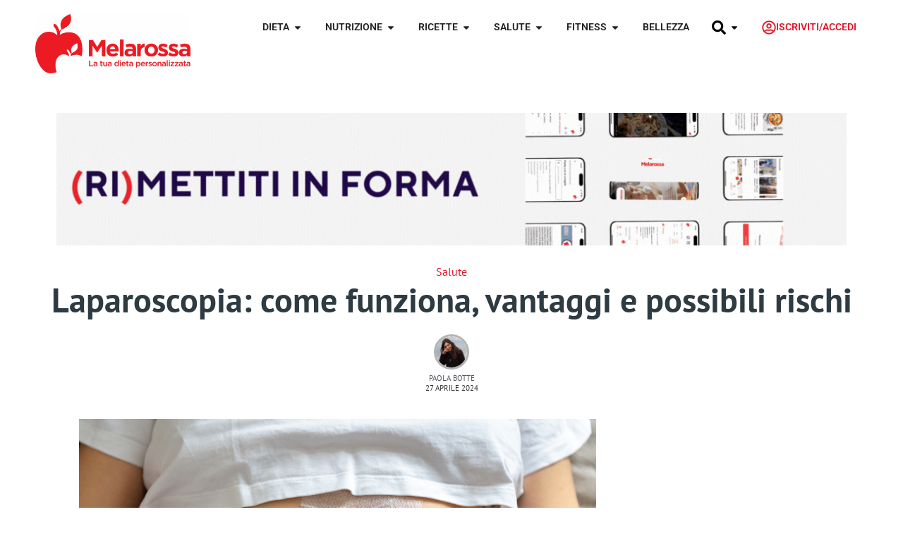

--- FILE ---
content_type: text/html; charset=UTF-8
request_url: https://www.melarossa.it/salute/laparoscopia/
body_size: 84452
content:
<!doctype html>
<html lang="it-IT" prefix="og: https://ogp.me/ns#">
<head><meta charset="UTF-8"><script>if(navigator.userAgent.match(/MSIE|Internet Explorer/i)||navigator.userAgent.match(/Trident\/7\..*?rv:11/i)){var href=document.location.href;if(!href.match(/[?&]nowprocket/)){if(href.indexOf("?")==-1){if(href.indexOf("#")==-1){document.location.href=href+"?nowprocket=1"}else{document.location.href=href.replace("#","?nowprocket=1#")}}else{if(href.indexOf("#")==-1){document.location.href=href+"&nowprocket=1"}else{document.location.href=href.replace("#","&nowprocket=1#")}}}}</script><script>(()=>{class RocketLazyLoadScripts{constructor(){this.v="2.0.4",this.userEvents=["keydown","keyup","mousedown","mouseup","mousemove","mouseover","mouseout","touchmove","touchstart","touchend","touchcancel","wheel","click","dblclick","input"],this.attributeEvents=["onblur","onclick","oncontextmenu","ondblclick","onfocus","onmousedown","onmouseenter","onmouseleave","onmousemove","onmouseout","onmouseover","onmouseup","onmousewheel","onscroll","onsubmit"]}async t(){this.i(),this.o(),/iP(ad|hone)/.test(navigator.userAgent)&&this.h(),this.u(),this.l(this),this.m(),this.k(this),this.p(this),this._(),await Promise.all([this.R(),this.L()]),this.lastBreath=Date.now(),this.S(this),this.P(),this.D(),this.O(),this.M(),await this.C(this.delayedScripts.normal),await this.C(this.delayedScripts.defer),await this.C(this.delayedScripts.async),await this.T(),await this.F(),await this.j(),await this.A(),window.dispatchEvent(new Event("rocket-allScriptsLoaded")),this.everythingLoaded=!0,this.lastTouchEnd&&await new Promise(t=>setTimeout(t,500-Date.now()+this.lastTouchEnd)),this.I(),this.H(),this.U(),this.W()}i(){this.CSPIssue=sessionStorage.getItem("rocketCSPIssue"),document.addEventListener("securitypolicyviolation",t=>{this.CSPIssue||"script-src-elem"!==t.violatedDirective||"data"!==t.blockedURI||(this.CSPIssue=!0,sessionStorage.setItem("rocketCSPIssue",!0))},{isRocket:!0})}o(){window.addEventListener("pageshow",t=>{this.persisted=t.persisted,this.realWindowLoadedFired=!0},{isRocket:!0}),window.addEventListener("pagehide",()=>{this.onFirstUserAction=null},{isRocket:!0})}h(){let t;function e(e){t=e}window.addEventListener("touchstart",e,{isRocket:!0}),window.addEventListener("touchend",function i(o){o.changedTouches[0]&&t.changedTouches[0]&&Math.abs(o.changedTouches[0].pageX-t.changedTouches[0].pageX)<10&&Math.abs(o.changedTouches[0].pageY-t.changedTouches[0].pageY)<10&&o.timeStamp-t.timeStamp<200&&(window.removeEventListener("touchstart",e,{isRocket:!0}),window.removeEventListener("touchend",i,{isRocket:!0}),"INPUT"===o.target.tagName&&"text"===o.target.type||(o.target.dispatchEvent(new TouchEvent("touchend",{target:o.target,bubbles:!0})),o.target.dispatchEvent(new MouseEvent("mouseover",{target:o.target,bubbles:!0})),o.target.dispatchEvent(new PointerEvent("click",{target:o.target,bubbles:!0,cancelable:!0,detail:1,clientX:o.changedTouches[0].clientX,clientY:o.changedTouches[0].clientY})),event.preventDefault()))},{isRocket:!0})}q(t){this.userActionTriggered||("mousemove"!==t.type||this.firstMousemoveIgnored?"keyup"===t.type||"mouseover"===t.type||"mouseout"===t.type||(this.userActionTriggered=!0,this.onFirstUserAction&&this.onFirstUserAction()):this.firstMousemoveIgnored=!0),"click"===t.type&&t.preventDefault(),t.stopPropagation(),t.stopImmediatePropagation(),"touchstart"===this.lastEvent&&"touchend"===t.type&&(this.lastTouchEnd=Date.now()),"click"===t.type&&(this.lastTouchEnd=0),this.lastEvent=t.type,t.composedPath&&t.composedPath()[0].getRootNode()instanceof ShadowRoot&&(t.rocketTarget=t.composedPath()[0]),this.savedUserEvents.push(t)}u(){this.savedUserEvents=[],this.userEventHandler=this.q.bind(this),this.userEvents.forEach(t=>window.addEventListener(t,this.userEventHandler,{passive:!1,isRocket:!0})),document.addEventListener("visibilitychange",this.userEventHandler,{isRocket:!0})}U(){this.userEvents.forEach(t=>window.removeEventListener(t,this.userEventHandler,{passive:!1,isRocket:!0})),document.removeEventListener("visibilitychange",this.userEventHandler,{isRocket:!0}),this.savedUserEvents.forEach(t=>{(t.rocketTarget||t.target).dispatchEvent(new window[t.constructor.name](t.type,t))})}m(){const t="return false",e=Array.from(this.attributeEvents,t=>"data-rocket-"+t),i="["+this.attributeEvents.join("],[")+"]",o="[data-rocket-"+this.attributeEvents.join("],[data-rocket-")+"]",s=(e,i,o)=>{o&&o!==t&&(e.setAttribute("data-rocket-"+i,o),e["rocket"+i]=new Function("event",o),e.setAttribute(i,t))};new MutationObserver(t=>{for(const n of t)"attributes"===n.type&&(n.attributeName.startsWith("data-rocket-")||this.everythingLoaded?n.attributeName.startsWith("data-rocket-")&&this.everythingLoaded&&this.N(n.target,n.attributeName.substring(12)):s(n.target,n.attributeName,n.target.getAttribute(n.attributeName))),"childList"===n.type&&n.addedNodes.forEach(t=>{if(t.nodeType===Node.ELEMENT_NODE)if(this.everythingLoaded)for(const i of[t,...t.querySelectorAll(o)])for(const t of i.getAttributeNames())e.includes(t)&&this.N(i,t.substring(12));else for(const e of[t,...t.querySelectorAll(i)])for(const t of e.getAttributeNames())this.attributeEvents.includes(t)&&s(e,t,e.getAttribute(t))})}).observe(document,{subtree:!0,childList:!0,attributeFilter:[...this.attributeEvents,...e]})}I(){this.attributeEvents.forEach(t=>{document.querySelectorAll("[data-rocket-"+t+"]").forEach(e=>{this.N(e,t)})})}N(t,e){const i=t.getAttribute("data-rocket-"+e);i&&(t.setAttribute(e,i),t.removeAttribute("data-rocket-"+e))}k(t){Object.defineProperty(HTMLElement.prototype,"onclick",{get(){return this.rocketonclick||null},set(e){this.rocketonclick=e,this.setAttribute(t.everythingLoaded?"onclick":"data-rocket-onclick","this.rocketonclick(event)")}})}S(t){function e(e,i){let o=e[i];e[i]=null,Object.defineProperty(e,i,{get:()=>o,set(s){t.everythingLoaded?o=s:e["rocket"+i]=o=s}})}e(document,"onreadystatechange"),e(window,"onload"),e(window,"onpageshow");try{Object.defineProperty(document,"readyState",{get:()=>t.rocketReadyState,set(e){t.rocketReadyState=e},configurable:!0}),document.readyState="loading"}catch(t){console.log("WPRocket DJE readyState conflict, bypassing")}}l(t){this.originalAddEventListener=EventTarget.prototype.addEventListener,this.originalRemoveEventListener=EventTarget.prototype.removeEventListener,this.savedEventListeners=[],EventTarget.prototype.addEventListener=function(e,i,o){o&&o.isRocket||!t.B(e,this)&&!t.userEvents.includes(e)||t.B(e,this)&&!t.userActionTriggered||e.startsWith("rocket-")||t.everythingLoaded?t.originalAddEventListener.call(this,e,i,o):(t.savedEventListeners.push({target:this,remove:!1,type:e,func:i,options:o}),"mouseenter"!==e&&"mouseleave"!==e||t.originalAddEventListener.call(this,e,t.savedUserEvents.push,o))},EventTarget.prototype.removeEventListener=function(e,i,o){o&&o.isRocket||!t.B(e,this)&&!t.userEvents.includes(e)||t.B(e,this)&&!t.userActionTriggered||e.startsWith("rocket-")||t.everythingLoaded?t.originalRemoveEventListener.call(this,e,i,o):t.savedEventListeners.push({target:this,remove:!0,type:e,func:i,options:o})}}J(t,e){this.savedEventListeners=this.savedEventListeners.filter(i=>{let o=i.type,s=i.target||window;return e!==o||t!==s||(this.B(o,s)&&(i.type="rocket-"+o),this.$(i),!1)})}H(){EventTarget.prototype.addEventListener=this.originalAddEventListener,EventTarget.prototype.removeEventListener=this.originalRemoveEventListener,this.savedEventListeners.forEach(t=>this.$(t))}$(t){t.remove?this.originalRemoveEventListener.call(t.target,t.type,t.func,t.options):this.originalAddEventListener.call(t.target,t.type,t.func,t.options)}p(t){let e;function i(e){return t.everythingLoaded?e:e.split(" ").map(t=>"load"===t||t.startsWith("load.")?"rocket-jquery-load":t).join(" ")}function o(o){function s(e){const s=o.fn[e];o.fn[e]=o.fn.init.prototype[e]=function(){return this[0]===window&&t.userActionTriggered&&("string"==typeof arguments[0]||arguments[0]instanceof String?arguments[0]=i(arguments[0]):"object"==typeof arguments[0]&&Object.keys(arguments[0]).forEach(t=>{const e=arguments[0][t];delete arguments[0][t],arguments[0][i(t)]=e})),s.apply(this,arguments),this}}if(o&&o.fn&&!t.allJQueries.includes(o)){const e={DOMContentLoaded:[],"rocket-DOMContentLoaded":[]};for(const t in e)document.addEventListener(t,()=>{e[t].forEach(t=>t())},{isRocket:!0});o.fn.ready=o.fn.init.prototype.ready=function(i){function s(){parseInt(o.fn.jquery)>2?setTimeout(()=>i.bind(document)(o)):i.bind(document)(o)}return"function"==typeof i&&(t.realDomReadyFired?!t.userActionTriggered||t.fauxDomReadyFired?s():e["rocket-DOMContentLoaded"].push(s):e.DOMContentLoaded.push(s)),o([])},s("on"),s("one"),s("off"),t.allJQueries.push(o)}e=o}t.allJQueries=[],o(window.jQuery),Object.defineProperty(window,"jQuery",{get:()=>e,set(t){o(t)}})}P(){const t=new Map;document.write=document.writeln=function(e){const i=document.currentScript,o=document.createRange(),s=i.parentElement;let n=t.get(i);void 0===n&&(n=i.nextSibling,t.set(i,n));const c=document.createDocumentFragment();o.setStart(c,0),c.appendChild(o.createContextualFragment(e)),s.insertBefore(c,n)}}async R(){return new Promise(t=>{this.userActionTriggered?t():this.onFirstUserAction=t})}async L(){return new Promise(t=>{document.addEventListener("DOMContentLoaded",()=>{this.realDomReadyFired=!0,t()},{isRocket:!0})})}async j(){return this.realWindowLoadedFired?Promise.resolve():new Promise(t=>{window.addEventListener("load",t,{isRocket:!0})})}M(){this.pendingScripts=[];this.scriptsMutationObserver=new MutationObserver(t=>{for(const e of t)e.addedNodes.forEach(t=>{"SCRIPT"!==t.tagName||t.noModule||t.isWPRocket||this.pendingScripts.push({script:t,promise:new Promise(e=>{const i=()=>{const i=this.pendingScripts.findIndex(e=>e.script===t);i>=0&&this.pendingScripts.splice(i,1),e()};t.addEventListener("load",i,{isRocket:!0}),t.addEventListener("error",i,{isRocket:!0}),setTimeout(i,1e3)})})})}),this.scriptsMutationObserver.observe(document,{childList:!0,subtree:!0})}async F(){await this.X(),this.pendingScripts.length?(await this.pendingScripts[0].promise,await this.F()):this.scriptsMutationObserver.disconnect()}D(){this.delayedScripts={normal:[],async:[],defer:[]},document.querySelectorAll("script[type$=rocketlazyloadscript]").forEach(t=>{t.hasAttribute("data-rocket-src")?t.hasAttribute("async")&&!1!==t.async?this.delayedScripts.async.push(t):t.hasAttribute("defer")&&!1!==t.defer||"module"===t.getAttribute("data-rocket-type")?this.delayedScripts.defer.push(t):this.delayedScripts.normal.push(t):this.delayedScripts.normal.push(t)})}async _(){await this.L();let t=[];document.querySelectorAll("script[type$=rocketlazyloadscript][data-rocket-src]").forEach(e=>{let i=e.getAttribute("data-rocket-src");if(i&&!i.startsWith("data:")){i.startsWith("//")&&(i=location.protocol+i);try{const o=new URL(i).origin;o!==location.origin&&t.push({src:o,crossOrigin:e.crossOrigin||"module"===e.getAttribute("data-rocket-type")})}catch(t){}}}),t=[...new Map(t.map(t=>[JSON.stringify(t),t])).values()],this.Y(t,"preconnect")}async G(t){if(await this.K(),!0!==t.noModule||!("noModule"in HTMLScriptElement.prototype))return new Promise(e=>{let i;function o(){(i||t).setAttribute("data-rocket-status","executed"),e()}try{if(navigator.userAgent.includes("Firefox/")||""===navigator.vendor||this.CSPIssue)i=document.createElement("script"),[...t.attributes].forEach(t=>{let e=t.nodeName;"type"!==e&&("data-rocket-type"===e&&(e="type"),"data-rocket-src"===e&&(e="src"),i.setAttribute(e,t.nodeValue))}),t.text&&(i.text=t.text),t.nonce&&(i.nonce=t.nonce),i.hasAttribute("src")?(i.addEventListener("load",o,{isRocket:!0}),i.addEventListener("error",()=>{i.setAttribute("data-rocket-status","failed-network"),e()},{isRocket:!0}),setTimeout(()=>{i.isConnected||e()},1)):(i.text=t.text,o()),i.isWPRocket=!0,t.parentNode.replaceChild(i,t);else{const i=t.getAttribute("data-rocket-type"),s=t.getAttribute("data-rocket-src");i?(t.type=i,t.removeAttribute("data-rocket-type")):t.removeAttribute("type"),t.addEventListener("load",o,{isRocket:!0}),t.addEventListener("error",i=>{this.CSPIssue&&i.target.src.startsWith("data:")?(console.log("WPRocket: CSP fallback activated"),t.removeAttribute("src"),this.G(t).then(e)):(t.setAttribute("data-rocket-status","failed-network"),e())},{isRocket:!0}),s?(t.fetchPriority="high",t.removeAttribute("data-rocket-src"),t.src=s):t.src="data:text/javascript;base64,"+window.btoa(unescape(encodeURIComponent(t.text)))}}catch(i){t.setAttribute("data-rocket-status","failed-transform"),e()}});t.setAttribute("data-rocket-status","skipped")}async C(t){const e=t.shift();return e?(e.isConnected&&await this.G(e),this.C(t)):Promise.resolve()}O(){this.Y([...this.delayedScripts.normal,...this.delayedScripts.defer,...this.delayedScripts.async],"preload")}Y(t,e){this.trash=this.trash||[];let i=!0;var o=document.createDocumentFragment();t.forEach(t=>{const s=t.getAttribute&&t.getAttribute("data-rocket-src")||t.src;if(s&&!s.startsWith("data:")){const n=document.createElement("link");n.href=s,n.rel=e,"preconnect"!==e&&(n.as="script",n.fetchPriority=i?"high":"low"),t.getAttribute&&"module"===t.getAttribute("data-rocket-type")&&(n.crossOrigin=!0),t.crossOrigin&&(n.crossOrigin=t.crossOrigin),t.integrity&&(n.integrity=t.integrity),t.nonce&&(n.nonce=t.nonce),o.appendChild(n),this.trash.push(n),i=!1}}),document.head.appendChild(o)}W(){this.trash.forEach(t=>t.remove())}async T(){try{document.readyState="interactive"}catch(t){}this.fauxDomReadyFired=!0;try{await this.K(),this.J(document,"readystatechange"),document.dispatchEvent(new Event("rocket-readystatechange")),await this.K(),document.rocketonreadystatechange&&document.rocketonreadystatechange(),await this.K(),this.J(document,"DOMContentLoaded"),document.dispatchEvent(new Event("rocket-DOMContentLoaded")),await this.K(),this.J(window,"DOMContentLoaded"),window.dispatchEvent(new Event("rocket-DOMContentLoaded"))}catch(t){console.error(t)}}async A(){try{document.readyState="complete"}catch(t){}try{await this.K(),this.J(document,"readystatechange"),document.dispatchEvent(new Event("rocket-readystatechange")),await this.K(),document.rocketonreadystatechange&&document.rocketonreadystatechange(),await this.K(),this.J(window,"load"),window.dispatchEvent(new Event("rocket-load")),await this.K(),window.rocketonload&&window.rocketonload(),await this.K(),this.allJQueries.forEach(t=>t(window).trigger("rocket-jquery-load")),await this.K(),this.J(window,"pageshow");const t=new Event("rocket-pageshow");t.persisted=this.persisted,window.dispatchEvent(t),await this.K(),window.rocketonpageshow&&window.rocketonpageshow({persisted:this.persisted})}catch(t){console.error(t)}}async K(){Date.now()-this.lastBreath>45&&(await this.X(),this.lastBreath=Date.now())}async X(){return document.hidden?new Promise(t=>setTimeout(t)):new Promise(t=>requestAnimationFrame(t))}B(t,e){return e===document&&"readystatechange"===t||(e===document&&"DOMContentLoaded"===t||(e===window&&"DOMContentLoaded"===t||(e===window&&"load"===t||e===window&&"pageshow"===t)))}static run(){(new RocketLazyLoadScripts).t()}}RocketLazyLoadScripts.run()})();</script>
	
	<meta name="viewport" content="width=device-width, initial-scale=1">
	<link rel="profile" href="https://gmpg.org/xfn/11">
		<style></style>
	<link rel="alternate" hreflang="it" href="https://www.melarossa.it/salute/laparoscopia/" />
<link rel="alternate" hreflang="x-default" href="https://www.melarossa.it/salute/laparoscopia/" />

<!-- Ottimizzazione per i motori di ricerca di Rank Math - https://rankmath.com/ -->
<title>Laparoscopia: cos’è, quando si fa e quanto dura</title>
<style id="wpr-usedcss">img:is([sizes=auto i],[sizes^="auto," i]){contain-intrinsic-size:3000px 1500px}:root{--comment-rating-star-color:#343434}.comment-form-wprm-rating{margin-bottom:20px;margin-top:5px;text-align:left}.rtl .comment-form-wprm-rating{text-align:right}:root{--wprm-popup-font-size:16px;--wprm-popup-background:#fff;--wprm-popup-title:#000;--wprm-popup-content:#444;--wprm-popup-button-background:#5a822b;--wprm-popup-button-text:#fff}.tippy-box[data-animation=fade][data-state=hidden]{opacity:0}[data-tippy-root]{max-width:calc(100vw - 10px)}.tippy-box{background-color:#333;border-radius:4px;color:#fff;font-size:14px;line-height:1.4;outline:0;position:relative;transition-property:transform,visibility,opacity;white-space:normal}.tippy-box[data-placement^=top]>.tippy-arrow{bottom:0}.tippy-box[data-placement^=top]>.tippy-arrow:before{border-top-color:initial;border-width:8px 8px 0;bottom:-7px;left:0;transform-origin:center top}.tippy-box[data-placement^=bottom]>.tippy-arrow{top:0}.tippy-box[data-placement^=bottom]>.tippy-arrow:before{border-bottom-color:initial;border-width:0 8px 8px;left:0;top:-7px;transform-origin:center bottom}.tippy-box[data-placement^=left]>.tippy-arrow{right:0}.tippy-box[data-placement^=left]>.tippy-arrow:before{border-left-color:initial;border-width:8px 0 8px 8px;right:-7px;transform-origin:center left}.tippy-box[data-placement^=right]>.tippy-arrow{left:0}.tippy-box[data-placement^=right]>.tippy-arrow:before{border-right-color:initial;border-width:8px 8px 8px 0;left:-7px;transform-origin:center right}.tippy-box[data-inertia][data-state=visible]{transition-timing-function:cubic-bezier(.54,1.5,.38,1.11)}.tippy-arrow{color:#333;height:16px;width:16px}.tippy-arrow:before{border-color:transparent;border-style:solid;content:"";position:absolute}.tippy-content{padding:5px 9px;position:relative;z-index:1}.tippy-box[data-theme=wprm] .tippy-content p:first-child{margin-top:0}.tippy-box[data-theme=wprm] .tippy-content p:last-child{margin-bottom:0}.tippy-box[data-theme~=wprm-variable]{background-color:var(--wprm-tippy-background)}.tippy-box[data-theme~=wprm-variable][data-placement^=top]>.tippy-arrow:before{border-top-color:var(--wprm-tippy-background)}.tippy-box[data-theme~=wprm-variable][data-placement^=bottom]>.tippy-arrow:before{border-bottom-color:var(--wprm-tippy-background)}.tippy-box[data-theme~=wprm-variable][data-placement^=left]>.tippy-arrow:before{border-left-color:var(--wprm-tippy-background)}.tippy-box[data-theme~=wprm-variable][data-placement^=right]>.tippy-arrow:before{border-right-color:var(--wprm-tippy-background)}.wprm-loader{animation:1s ease-in-out infinite wprmSpin;-webkit-animation:1s ease-in-out infinite wprmSpin;border:2px solid hsla(0,0%,78%,.3);border-radius:50%;border-top-color:#444;display:inline-block;height:10px;width:10px}@keyframes wprmSpin{to{-webkit-transform:rotate(1turn)}}@-webkit-keyframes wprmSpin{to{-webkit-transform:rotate(1turn)}}.wprm-recipe-container{outline:0}.wprm-recipe{overflow:hidden;zoom:1;clear:both;text-align:left}.wprm-recipe *{box-sizing:border-box}.wprm-recipe ol,.wprm-recipe ul{-webkit-margin-before:0;-webkit-margin-after:0;-webkit-padding-start:0;margin:0;padding:0}.wprm-recipe li{font-size:1em;margin:0 0 0 32px;padding:0}.wprm-recipe p{font-size:1em;margin:0;padding:0}.wprm-recipe li,.wprm-recipe li.wprm-recipe-instruction{list-style-position:outside}.wprm-recipe li:before{display:none}.wprm-recipe h1,.wprm-recipe h2,.wprm-recipe h3,.wprm-recipe h4,.wprm-recipe h5{clear:none;font-variant:normal;letter-spacing:normal;margin:0;padding:0;text-transform:none}body:not(.wprm-print) .wprm-recipe p:first-letter{color:inherit;font-family:inherit;font-size:inherit;line-height:inherit;margin:inherit;padding:inherit}.rtl .wprm-recipe{text-align:right}.rtl .wprm-recipe li{margin:0 32px 0 0}.wprm-expandable-container,.wprm-expandable-container-separated{--wprm-expandable-text-color:#333;--wprm-expandable-button-color:#fff;--wprm-expandable-border-color:#333;--wprm-expandable-border-radius:0px;--wprm-expandable-vertical-padding:5px;--wprm-expandable-horizontal-padding:5px}.wprm-expandable-container a.wprm-expandable-button,.wprm-expandable-container button.wprm-expandable-button,.wprm-expandable-container-separated a.wprm-expandable-button,.wprm-expandable-container-separated button.wprm-expandable-button{color:var(--wprm-expandable-text-color)}.wprm-expandable-container button.wprm-expandable-button,.wprm-expandable-container-separated button.wprm-expandable-button{background-color:var(--wprm-expandable-button-color);border-color:var(--wprm-expandable-border-color);border-radius:var(--wprm-expandable-border-radius);padding:var(--wprm-expandable-vertical-padding) var(--wprm-expandable-horizontal-padding)}.wprm-expandable-container-separated.wprm-expandable-expanded .wprm-expandable-button-show,.wprm-expandable-container.wprm-expandable-expanded .wprm-expandable-button-show{display:none}.wprm-expandable-separated-content-collapsed{display:none!important}.wprm-recipe-ingredients-container .wprm-recipe-ingredient-image{flex-shrink:0}.wprm-recipe-ingredients-container .wprm-recipe-ingredient-image img{vertical-align:middle}.wprm-recipe-shop-instacart-loading{cursor:wait;opacity:.5}.wprm-recipe-shop-instacart{align-items:center;border:1px solid #003d29;border-radius:23px;cursor:pointer;display:inline-flex;font-family:Instacart,system-ui,-apple-system,BlinkMacSystemFont,'Segoe UI',Roboto,Oxygen,Ubuntu,Cantarell,'Open Sans','Helvetica Neue',sans-serif;font-size:14px;height:46px;padding:0 18px}.wprm-recipe-shop-instacart>img{height:22px!important;margin:0!important;padding:0!important;width:auto!important}.wprm-recipe-shop-instacart>span{margin-left:10px}.wprm-recipe-instructions-container .wprm-recipe-instruction-media{margin:5px 0 15px;max-width:100%}img.emoji{display:inline!important;border:none!important;box-shadow:none!important;height:1em!important;width:1em!important;margin:0 .07em!important;vertical-align:-.1em!important;background:0 0!important;padding:0!important}:where(.wp-block-button__link){border-radius:9999px;box-shadow:none;padding:calc(.667em + 2px) calc(1.333em + 2px);text-decoration:none}:root :where(.wp-block-button .wp-block-button__link.is-style-outline),:root :where(.wp-block-button.is-style-outline>.wp-block-button__link){border:2px solid;padding:.667em 1.333em}:root :where(.wp-block-button .wp-block-button__link.is-style-outline:not(.has-text-color)),:root :where(.wp-block-button.is-style-outline>.wp-block-button__link:not(.has-text-color)){color:currentColor}:root :where(.wp-block-button .wp-block-button__link.is-style-outline:not(.has-background)),:root :where(.wp-block-button.is-style-outline>.wp-block-button__link:not(.has-background)){background-color:initial;background-image:none}:where(.wp-block-calendar table:not(.has-background) th){background:#ddd}:where(.wp-block-columns){margin-bottom:1.75em}:where(.wp-block-columns.has-background){padding:1.25em 2.375em}:where(.wp-block-post-comments input[type=submit]){border:none}.wp-block-cover{align-items:center;background-position:50%;box-sizing:border-box;display:flex;justify-content:center;min-height:430px;overflow:hidden;overflow:clip;padding:1em;position:relative}.wp-block-cover.has-parallax{background-attachment:fixed;background-repeat:no-repeat;background-size:cover}@supports (-webkit-touch-callout:inherit){.wp-block-cover.has-parallax{background-attachment:scroll}}@media (prefers-reduced-motion:reduce){.wp-block-cover.has-parallax{background-attachment:scroll}}:where(.wp-block-cover-image:not(.has-text-color)),:where(.wp-block-cover:not(.has-text-color)){color:#fff}:where(.wp-block-cover-image.is-light:not(.has-text-color)),:where(.wp-block-cover.is-light:not(.has-text-color)){color:#000}:root :where(.wp-block-cover h1:not(.has-text-color)),:root :where(.wp-block-cover h2:not(.has-text-color)),:root :where(.wp-block-cover h3:not(.has-text-color)),:root :where(.wp-block-cover h4:not(.has-text-color)),:root :where(.wp-block-cover h5:not(.has-text-color)),:root :where(.wp-block-cover h6:not(.has-text-color)),:root :where(.wp-block-cover p:not(.has-text-color)){color:inherit}:where(.wp-block-file){margin-bottom:1.5em}:where(.wp-block-file__button){border-radius:2em;display:inline-block;padding:.5em 1em}:where(.wp-block-file__button):is(a):active,:where(.wp-block-file__button):is(a):focus,:where(.wp-block-file__button):is(a):hover,:where(.wp-block-file__button):is(a):visited{box-shadow:none;color:#fff;opacity:.85;text-decoration:none}:where(.wp-block-group.wp-block-group-is-layout-constrained){position:relative}.wp-block-image>a,.wp-block-image>figure>a{display:inline-block}.wp-block-image img{box-sizing:border-box;height:auto;max-width:100%;vertical-align:bottom}@media not (prefers-reduced-motion){.wp-block-image img.hide{visibility:hidden}.wp-block-image img.show{animation:.4s show-content-image}}.wp-block-image[style*=border-radius] img,.wp-block-image[style*=border-radius]>a{border-radius:inherit}.wp-block-image :where(figcaption){margin-bottom:1em;margin-top:.5em}:root :where(.wp-block-image.is-style-rounded img,.wp-block-image .is-style-rounded img){border-radius:9999px}.wp-block-image figure{margin:0}@keyframes show-content-image{0%{visibility:hidden}99%{visibility:hidden}to{visibility:visible}}:where(.wp-block-latest-comments:not([style*=line-height] .wp-block-latest-comments__comment)){line-height:1.1}:where(.wp-block-latest-comments:not([style*=line-height] .wp-block-latest-comments__comment-excerpt p)){line-height:1.8}:root :where(.wp-block-latest-posts.is-grid){padding:0}:root :where(.wp-block-latest-posts.wp-block-latest-posts__list){padding-left:0}ol,ul{box-sizing:border-box}:root :where(.wp-block-list.has-background){padding:1.25em 2.375em}:where(.wp-block-navigation.has-background .wp-block-navigation-item a:not(.wp-element-button)),:where(.wp-block-navigation.has-background .wp-block-navigation-submenu a:not(.wp-element-button)){padding:.5em 1em}:where(.wp-block-navigation .wp-block-navigation__submenu-container .wp-block-navigation-item a:not(.wp-element-button)),:where(.wp-block-navigation .wp-block-navigation__submenu-container .wp-block-navigation-submenu a:not(.wp-element-button)),:where(.wp-block-navigation .wp-block-navigation__submenu-container .wp-block-navigation-submenu button.wp-block-navigation-item__content),:where(.wp-block-navigation .wp-block-navigation__submenu-container .wp-block-pages-list__item button.wp-block-navigation-item__content){padding:.5em 1em}:root :where(p.has-background){padding:1.25em 2.375em}:where(p.has-text-color:not(.has-link-color)) a{color:inherit}:where(.wp-block-post-comments-form) input:not([type=submit]),:where(.wp-block-post-comments-form) textarea{border:1px solid #949494;font-family:inherit;font-size:1em}:where(.wp-block-post-comments-form) input:where(:not([type=submit]):not([type=checkbox])),:where(.wp-block-post-comments-form) textarea{padding:calc(.667em + 2px)}:where(.wp-block-post-excerpt){box-sizing:border-box;margin-bottom:var(--wp--style--block-gap);margin-top:var(--wp--style--block-gap)}:where(.wp-block-preformatted.has-background){padding:1.25em 2.375em}:where(.wp-block-search__button){border:1px solid #ccc;padding:6px 10px}:where(.wp-block-search__input){font-family:inherit;font-size:inherit;font-style:inherit;font-weight:inherit;letter-spacing:inherit;line-height:inherit;text-transform:inherit}:where(.wp-block-search__button-inside .wp-block-search__inside-wrapper){border:1px solid #949494;box-sizing:border-box;padding:4px}:where(.wp-block-search__button-inside .wp-block-search__inside-wrapper) .wp-block-search__input{border:none;border-radius:0;padding:0 4px}:where(.wp-block-search__button-inside .wp-block-search__inside-wrapper) .wp-block-search__input:focus{outline:0}:where(.wp-block-search__button-inside .wp-block-search__inside-wrapper) :where(.wp-block-search__button){padding:4px 8px}:root :where(.wp-block-separator.is-style-dots){height:auto;line-height:1;text-align:center}:root :where(.wp-block-separator.is-style-dots):before{color:currentColor;content:"···";font-family:serif;font-size:1.5em;letter-spacing:2em;padding-left:2em}:root :where(.wp-block-site-logo.is-style-rounded){border-radius:9999px}:where(.wp-block-social-links:not(.is-style-logos-only)) .wp-social-link{background-color:#f0f0f0;color:#444}:where(.wp-block-social-links:not(.is-style-logos-only)) .wp-social-link-amazon{background-color:#f90;color:#fff}:where(.wp-block-social-links:not(.is-style-logos-only)) .wp-social-link-bandcamp{background-color:#1ea0c3;color:#fff}:where(.wp-block-social-links:not(.is-style-logos-only)) .wp-social-link-behance{background-color:#0757fe;color:#fff}:where(.wp-block-social-links:not(.is-style-logos-only)) .wp-social-link-bluesky{background-color:#0a7aff;color:#fff}:where(.wp-block-social-links:not(.is-style-logos-only)) .wp-social-link-codepen{background-color:#1e1f26;color:#fff}:where(.wp-block-social-links:not(.is-style-logos-only)) .wp-social-link-deviantart{background-color:#02e49b;color:#fff}:where(.wp-block-social-links:not(.is-style-logos-only)) .wp-social-link-discord{background-color:#5865f2;color:#fff}:where(.wp-block-social-links:not(.is-style-logos-only)) .wp-social-link-dribbble{background-color:#e94c89;color:#fff}:where(.wp-block-social-links:not(.is-style-logos-only)) .wp-social-link-dropbox{background-color:#4280ff;color:#fff}:where(.wp-block-social-links:not(.is-style-logos-only)) .wp-social-link-etsy{background-color:#f45800;color:#fff}:where(.wp-block-social-links:not(.is-style-logos-only)) .wp-social-link-facebook{background-color:#0866ff;color:#fff}:where(.wp-block-social-links:not(.is-style-logos-only)) .wp-social-link-fivehundredpx{background-color:#000;color:#fff}:where(.wp-block-social-links:not(.is-style-logos-only)) .wp-social-link-flickr{background-color:#0461dd;color:#fff}:where(.wp-block-social-links:not(.is-style-logos-only)) .wp-social-link-foursquare{background-color:#e65678;color:#fff}:where(.wp-block-social-links:not(.is-style-logos-only)) .wp-social-link-github{background-color:#24292d;color:#fff}:where(.wp-block-social-links:not(.is-style-logos-only)) .wp-social-link-goodreads{background-color:#eceadd;color:#382110}:where(.wp-block-social-links:not(.is-style-logos-only)) .wp-social-link-google{background-color:#ea4434;color:#fff}:where(.wp-block-social-links:not(.is-style-logos-only)) .wp-social-link-gravatar{background-color:#1d4fc4;color:#fff}:where(.wp-block-social-links:not(.is-style-logos-only)) .wp-social-link-instagram{background-color:#f00075;color:#fff}:where(.wp-block-social-links:not(.is-style-logos-only)) .wp-social-link-lastfm{background-color:#e21b24;color:#fff}:where(.wp-block-social-links:not(.is-style-logos-only)) .wp-social-link-linkedin{background-color:#0d66c2;color:#fff}:where(.wp-block-social-links:not(.is-style-logos-only)) .wp-social-link-mastodon{background-color:#3288d4;color:#fff}:where(.wp-block-social-links:not(.is-style-logos-only)) .wp-social-link-medium{background-color:#000;color:#fff}:where(.wp-block-social-links:not(.is-style-logos-only)) .wp-social-link-meetup{background-color:#f6405f;color:#fff}:where(.wp-block-social-links:not(.is-style-logos-only)) .wp-social-link-patreon{background-color:#000;color:#fff}:where(.wp-block-social-links:not(.is-style-logos-only)) .wp-social-link-pinterest{background-color:#e60122;color:#fff}:where(.wp-block-social-links:not(.is-style-logos-only)) .wp-social-link-pocket{background-color:#ef4155;color:#fff}:where(.wp-block-social-links:not(.is-style-logos-only)) .wp-social-link-reddit{background-color:#ff4500;color:#fff}:where(.wp-block-social-links:not(.is-style-logos-only)) .wp-social-link-skype{background-color:#0478d7;color:#fff}:where(.wp-block-social-links:not(.is-style-logos-only)) .wp-social-link-snapchat{background-color:#fefc00;color:#fff;stroke:#000}:where(.wp-block-social-links:not(.is-style-logos-only)) .wp-social-link-soundcloud{background-color:#ff5600;color:#fff}:where(.wp-block-social-links:not(.is-style-logos-only)) .wp-social-link-spotify{background-color:#1bd760;color:#fff}:where(.wp-block-social-links:not(.is-style-logos-only)) .wp-social-link-telegram{background-color:#2aabee;color:#fff}:where(.wp-block-social-links:not(.is-style-logos-only)) .wp-social-link-threads{background-color:#000;color:#fff}:where(.wp-block-social-links:not(.is-style-logos-only)) .wp-social-link-tiktok{background-color:#000;color:#fff}:where(.wp-block-social-links:not(.is-style-logos-only)) .wp-social-link-tumblr{background-color:#011835;color:#fff}:where(.wp-block-social-links:not(.is-style-logos-only)) .wp-social-link-twitch{background-color:#6440a4;color:#fff}:where(.wp-block-social-links:not(.is-style-logos-only)) .wp-social-link-twitter{background-color:#1da1f2;color:#fff}:where(.wp-block-social-links:not(.is-style-logos-only)) .wp-social-link-vimeo{background-color:#1eb7ea;color:#fff}:where(.wp-block-social-links:not(.is-style-logos-only)) .wp-social-link-vk{background-color:#4680c2;color:#fff}:where(.wp-block-social-links:not(.is-style-logos-only)) .wp-social-link-wordpress{background-color:#3499cd;color:#fff}:where(.wp-block-social-links:not(.is-style-logos-only)) .wp-social-link-whatsapp{background-color:#25d366;color:#fff}:where(.wp-block-social-links:not(.is-style-logos-only)) .wp-social-link-x{background-color:#000;color:#fff}:where(.wp-block-social-links:not(.is-style-logos-only)) .wp-social-link-yelp{background-color:#d32422;color:#fff}:where(.wp-block-social-links:not(.is-style-logos-only)) .wp-social-link-youtube{background-color:red;color:#fff}:where(.wp-block-social-links.is-style-logos-only) .wp-social-link{background:0 0}:where(.wp-block-social-links.is-style-logos-only) .wp-social-link svg{height:1.25em;width:1.25em}:where(.wp-block-social-links.is-style-logos-only) .wp-social-link-amazon{color:#f90}:where(.wp-block-social-links.is-style-logos-only) .wp-social-link-bandcamp{color:#1ea0c3}:where(.wp-block-social-links.is-style-logos-only) .wp-social-link-behance{color:#0757fe}:where(.wp-block-social-links.is-style-logos-only) .wp-social-link-bluesky{color:#0a7aff}:where(.wp-block-social-links.is-style-logos-only) .wp-social-link-codepen{color:#1e1f26}:where(.wp-block-social-links.is-style-logos-only) .wp-social-link-deviantart{color:#02e49b}:where(.wp-block-social-links.is-style-logos-only) .wp-social-link-discord{color:#5865f2}:where(.wp-block-social-links.is-style-logos-only) .wp-social-link-dribbble{color:#e94c89}:where(.wp-block-social-links.is-style-logos-only) .wp-social-link-dropbox{color:#4280ff}:where(.wp-block-social-links.is-style-logos-only) .wp-social-link-etsy{color:#f45800}:where(.wp-block-social-links.is-style-logos-only) .wp-social-link-facebook{color:#0866ff}:where(.wp-block-social-links.is-style-logos-only) .wp-social-link-fivehundredpx{color:#000}:where(.wp-block-social-links.is-style-logos-only) .wp-social-link-flickr{color:#0461dd}:where(.wp-block-social-links.is-style-logos-only) .wp-social-link-foursquare{color:#e65678}:where(.wp-block-social-links.is-style-logos-only) .wp-social-link-github{color:#24292d}:where(.wp-block-social-links.is-style-logos-only) .wp-social-link-goodreads{color:#382110}:where(.wp-block-social-links.is-style-logos-only) .wp-social-link-google{color:#ea4434}:where(.wp-block-social-links.is-style-logos-only) .wp-social-link-gravatar{color:#1d4fc4}:where(.wp-block-social-links.is-style-logos-only) .wp-social-link-instagram{color:#f00075}:where(.wp-block-social-links.is-style-logos-only) .wp-social-link-lastfm{color:#e21b24}:where(.wp-block-social-links.is-style-logos-only) .wp-social-link-linkedin{color:#0d66c2}:where(.wp-block-social-links.is-style-logos-only) .wp-social-link-mastodon{color:#3288d4}:where(.wp-block-social-links.is-style-logos-only) .wp-social-link-medium{color:#000}:where(.wp-block-social-links.is-style-logos-only) .wp-social-link-meetup{color:#f6405f}:where(.wp-block-social-links.is-style-logos-only) .wp-social-link-patreon{color:#000}:where(.wp-block-social-links.is-style-logos-only) .wp-social-link-pinterest{color:#e60122}:where(.wp-block-social-links.is-style-logos-only) .wp-social-link-pocket{color:#ef4155}:where(.wp-block-social-links.is-style-logos-only) .wp-social-link-reddit{color:#ff4500}:where(.wp-block-social-links.is-style-logos-only) .wp-social-link-skype{color:#0478d7}:where(.wp-block-social-links.is-style-logos-only) .wp-social-link-snapchat{color:#fff;stroke:#000}:where(.wp-block-social-links.is-style-logos-only) .wp-social-link-soundcloud{color:#ff5600}:where(.wp-block-social-links.is-style-logos-only) .wp-social-link-spotify{color:#1bd760}:where(.wp-block-social-links.is-style-logos-only) .wp-social-link-telegram{color:#2aabee}:where(.wp-block-social-links.is-style-logos-only) .wp-social-link-threads{color:#000}:where(.wp-block-social-links.is-style-logos-only) .wp-social-link-tiktok{color:#000}:where(.wp-block-social-links.is-style-logos-only) .wp-social-link-tumblr{color:#011835}:where(.wp-block-social-links.is-style-logos-only) .wp-social-link-twitch{color:#6440a4}:where(.wp-block-social-links.is-style-logos-only) .wp-social-link-twitter{color:#1da1f2}:where(.wp-block-social-links.is-style-logos-only) .wp-social-link-vimeo{color:#1eb7ea}:where(.wp-block-social-links.is-style-logos-only) .wp-social-link-vk{color:#4680c2}:where(.wp-block-social-links.is-style-logos-only) .wp-social-link-whatsapp{color:#25d366}:where(.wp-block-social-links.is-style-logos-only) .wp-social-link-wordpress{color:#3499cd}:where(.wp-block-social-links.is-style-logos-only) .wp-social-link-x{color:#000}:where(.wp-block-social-links.is-style-logos-only) .wp-social-link-yelp{color:#d32422}:where(.wp-block-social-links.is-style-logos-only) .wp-social-link-youtube{color:red}:root :where(.wp-block-social-links .wp-social-link a){padding:.25em}:root :where(.wp-block-social-links.is-style-logos-only .wp-social-link a){padding:0}:root :where(.wp-block-social-links.is-style-pill-shape .wp-social-link a){padding-left:.6666666667em;padding-right:.6666666667em}:root :where(.wp-block-tag-cloud.is-style-outline){display:flex;flex-wrap:wrap;gap:1ch}:root :where(.wp-block-tag-cloud.is-style-outline a){border:1px solid;font-size:unset!important;margin-right:0;padding:1ch 2ch;text-decoration:none!important}:root :where(.wp-block-table-of-contents){box-sizing:border-box}:where(.wp-block-term-description){box-sizing:border-box;margin-bottom:var(--wp--style--block-gap);margin-top:var(--wp--style--block-gap)}:where(pre.wp-block-verse){font-family:inherit}:root{--wp--preset--font-size--normal:16px;--wp--preset--font-size--huge:42px}.screen-reader-text{border:0;clip-path:inset(50%);height:1px;margin:-1px;overflow:hidden;padding:0;position:absolute;width:1px;word-wrap:normal!important}.screen-reader-text:focus{background-color:#ddd;clip-path:none;color:#444;display:block;font-size:1em;height:auto;left:5px;line-height:normal;padding:15px 23px 14px;text-decoration:none;top:5px;width:auto;z-index:100000}html :where(.has-border-color){border-style:solid}html :where([style*=border-top-color]){border-top-style:solid}html :where([style*=border-right-color]){border-right-style:solid}html :where([style*=border-bottom-color]){border-bottom-style:solid}html :where([style*=border-left-color]){border-left-style:solid}html :where([style*=border-width]){border-style:solid}html :where([style*=border-top-width]){border-top-style:solid}html :where([style*=border-right-width]){border-right-style:solid}html :where([style*=border-bottom-width]){border-bottom-style:solid}html :where([style*=border-left-width]){border-left-style:solid}html :where(img[class*=wp-image-]){height:auto;max-width:100%}:where(figure){margin:0 0 1em}html :where(.is-position-sticky){--wp-admin--admin-bar--position-offset:var(--wp-admin--admin-bar--height,0px)}@media screen and (max-width:600px){html :where(.is-position-sticky){--wp-admin--admin-bar--position-offset:0px}}:root{--wp--preset--aspect-ratio--square:1;--wp--preset--aspect-ratio--4-3:4/3;--wp--preset--aspect-ratio--3-4:3/4;--wp--preset--aspect-ratio--3-2:3/2;--wp--preset--aspect-ratio--2-3:2/3;--wp--preset--aspect-ratio--16-9:16/9;--wp--preset--aspect-ratio--9-16:9/16;--wp--preset--color--black:#000000;--wp--preset--color--cyan-bluish-gray:#abb8c3;--wp--preset--color--white:#ffffff;--wp--preset--color--pale-pink:#f78da7;--wp--preset--color--vivid-red:#cf2e2e;--wp--preset--color--luminous-vivid-orange:#ff6900;--wp--preset--color--luminous-vivid-amber:#fcb900;--wp--preset--color--light-green-cyan:#7bdcb5;--wp--preset--color--vivid-green-cyan:#00d084;--wp--preset--color--pale-cyan-blue:#8ed1fc;--wp--preset--color--vivid-cyan-blue:#0693e3;--wp--preset--color--vivid-purple:#9b51e0;--wp--preset--gradient--vivid-cyan-blue-to-vivid-purple:linear-gradient(135deg,rgba(6, 147, 227, 1) 0%,rgb(155, 81, 224) 100%);--wp--preset--gradient--light-green-cyan-to-vivid-green-cyan:linear-gradient(135deg,rgb(122, 220, 180) 0%,rgb(0, 208, 130) 100%);--wp--preset--gradient--luminous-vivid-amber-to-luminous-vivid-orange:linear-gradient(135deg,rgba(252, 185, 0, 1) 0%,rgba(255, 105, 0, 1) 100%);--wp--preset--gradient--luminous-vivid-orange-to-vivid-red:linear-gradient(135deg,rgba(255, 105, 0, 1) 0%,rgb(207, 46, 46) 100%);--wp--preset--gradient--very-light-gray-to-cyan-bluish-gray:linear-gradient(135deg,rgb(238, 238, 238) 0%,rgb(169, 184, 195) 100%);--wp--preset--gradient--cool-to-warm-spectrum:linear-gradient(135deg,rgb(74, 234, 220) 0%,rgb(151, 120, 209) 20%,rgb(207, 42, 186) 40%,rgb(238, 44, 130) 60%,rgb(251, 105, 98) 80%,rgb(254, 248, 76) 100%);--wp--preset--gradient--blush-light-purple:linear-gradient(135deg,rgb(255, 206, 236) 0%,rgb(152, 150, 240) 100%);--wp--preset--gradient--blush-bordeaux:linear-gradient(135deg,rgb(254, 205, 165) 0%,rgb(254, 45, 45) 50%,rgb(107, 0, 62) 100%);--wp--preset--gradient--luminous-dusk:linear-gradient(135deg,rgb(255, 203, 112) 0%,rgb(199, 81, 192) 50%,rgb(65, 88, 208) 100%);--wp--preset--gradient--pale-ocean:linear-gradient(135deg,rgb(255, 245, 203) 0%,rgb(182, 227, 212) 50%,rgb(51, 167, 181) 100%);--wp--preset--gradient--electric-grass:linear-gradient(135deg,rgb(202, 248, 128) 0%,rgb(113, 206, 126) 100%);--wp--preset--gradient--midnight:linear-gradient(135deg,rgb(2, 3, 129) 0%,rgb(40, 116, 252) 100%);--wp--preset--font-size--small:13px;--wp--preset--font-size--medium:20px;--wp--preset--font-size--large:36px;--wp--preset--font-size--x-large:42px;--wp--preset--spacing--20:0.44rem;--wp--preset--spacing--30:0.67rem;--wp--preset--spacing--40:1rem;--wp--preset--spacing--50:1.5rem;--wp--preset--spacing--60:2.25rem;--wp--preset--spacing--70:3.38rem;--wp--preset--spacing--80:5.06rem;--wp--preset--shadow--natural:6px 6px 9px rgba(0, 0, 0, .2);--wp--preset--shadow--deep:12px 12px 50px rgba(0, 0, 0, .4);--wp--preset--shadow--sharp:6px 6px 0px rgba(0, 0, 0, .2);--wp--preset--shadow--outlined:6px 6px 0px -3px rgba(255, 255, 255, 1),6px 6px rgba(0, 0, 0, 1);--wp--preset--shadow--crisp:6px 6px 0px rgba(0, 0, 0, 1)}:root{--wp--style--global--content-size:800px;--wp--style--global--wide-size:1200px}:where(body){margin:0}:where(.wp-site-blocks)>*{margin-block-start:24px;margin-block-end:0}:where(.wp-site-blocks)>:first-child{margin-block-start:0}:where(.wp-site-blocks)>:last-child{margin-block-end:0}:root{--wp--style--block-gap:24px}:root :where(.is-layout-flow)>:first-child{margin-block-start:0}:root :where(.is-layout-flow)>:last-child{margin-block-end:0}:root :where(.is-layout-flow)>*{margin-block-start:24px;margin-block-end:0}:root :where(.is-layout-constrained)>:first-child{margin-block-start:0}:root :where(.is-layout-constrained)>:last-child{margin-block-end:0}:root :where(.is-layout-constrained)>*{margin-block-start:24px;margin-block-end:0}:root :where(.is-layout-flex){gap:24px}:root :where(.is-layout-grid){gap:24px}body{padding-top:0;padding-right:0;padding-bottom:0;padding-left:0}a:where(:not(.wp-element-button)){text-decoration:underline}:root :where(.wp-element-button,.wp-block-button__link){background-color:#32373c;border-width:0;color:#fff;font-family:inherit;font-size:inherit;line-height:inherit;padding:calc(.667em + 2px) calc(1.333em + 2px);text-decoration:none}:root :where(.wp-block-pullquote){font-size:1.5em;line-height:1.6}#wprm-timer-container{align-items:center;background-color:#000;bottom:0;color:#fff;display:flex;font-family:monospace,sans-serif;font-size:24px;height:50px;left:0;line-height:50px;position:fixed;right:0;z-index:16777271}#wprm-timer-container .wprm-timer-icon{cursor:pointer;padding:0 10px}#wprm-timer-container .wprm-timer-icon svg{display:table-cell;height:24px;vertical-align:middle;width:24px}#wprm-timer-container span{flex-shrink:0}#wprm-timer-container span#wprm-timer-bar-container{flex:1;padding:0 10px 0 15px}#wprm-timer-container span#wprm-timer-bar-container #wprm-timer-bar{border:3px solid #fff;display:block;height:24px;width:100%}#wprm-timer-container span#wprm-timer-bar-container #wprm-timer-bar #wprm-timer-bar-elapsed{background-color:#fff;border:0;display:block;height:100%;width:0}#wprm-timer-container.wprm-timer-finished{animation:1s linear infinite wprmtimerblink}@keyframes wprmtimerblink{50%{opacity:.5}}.wprm-popup-modal-user-rating #wprm-user-ratings-modal-message{display:none}.wprm-popup-modal-user-rating .wprm-user-ratings-modal-recipe-name{margin:5px auto;max-width:350px;text-align:center}.wprm-popup-modal-user-rating .wprm-user-ratings-modal-stars-container{margin-bottom:5px;text-align:center}.wprm-popup-modal-user-rating .wprm-user-rating-modal-comment-suggestions-container{display:none}.wprm-popup-modal-user-rating .wprm-user-rating-modal-comment-suggestions-container .wprm-user-rating-modal-comment-suggestion{border:1px dashed var(--wprm-popup-button-background);border-radius:5px;cursor:pointer;font-size:.8em;font-weight:700;margin:5px;padding:5px 10px}.wprm-popup-modal-user-rating .wprm-user-rating-modal-comment-suggestions-container .wprm-user-rating-modal-comment-suggestion:hover{border-style:solid}.wprm-popup-modal-user-rating input,.wprm-popup-modal-user-rating textarea{box-sizing:border-box}.wprm-popup-modal-user-rating textarea{border:1px solid #cecece;border-radius:4px;display:block;font-family:inherit;font-size:.9em;line-height:1.5;margin:0;min-height:75px;padding:10px;resize:vertical;width:100%}.wprm-popup-modal-user-rating textarea:focus::placeholder{color:transparent}.wprm-popup-modal-user-rating button{margin-right:5px}.wprm-popup-modal-user-rating button:disabled,.wprm-popup-modal-user-rating button[disabled]{cursor:not-allowed;opacity:.5}.wprm-popup-modal-user-rating #wprm-user-rating-modal-errors{color:#8b0000;display:inline-block;font-size:.8em}.wprm-popup-modal-user-rating #wprm-user-rating-modal-errors div,.wprm-popup-modal-user-rating #wprm-user-rating-modal-waiting{display:none}fieldset.wprm-user-ratings-modal-stars{background:0 0;border:0;display:inline-block;margin:0;padding:0;position:relative}fieldset.wprm-user-ratings-modal-stars legend{left:0;opacity:0;position:absolute}fieldset.wprm-user-ratings-modal-stars br{display:none}fieldset.wprm-user-ratings-modal-stars input[type=radio]{border:0;cursor:pointer;float:left;height:16px;margin:0!important;min-height:0;min-width:0;opacity:0;padding:0!important;width:16px}fieldset.wprm-user-ratings-modal-stars input[type=radio]:first-child{margin-left:-16px}fieldset.wprm-user-ratings-modal-stars span{font-size:0;height:16px;left:0;opacity:0;pointer-events:none;position:absolute;top:0;width:80px}fieldset.wprm-user-ratings-modal-stars span svg{height:100%!important;width:100%!important}fieldset.wprm-user-ratings-modal-stars input:checked+span,fieldset.wprm-user-ratings-modal-stars input:hover+span{opacity:1}fieldset.wprm-user-ratings-modal-stars input:hover+span~span{display:none}.rtl fieldset.wprm-user-ratings-modal-stars span{left:inherit;right:0}.rtl fieldset.wprm-user-ratings-modal-stars span svg{transform:scaleX(-1)}@supports(-webkit-touch-callout:none){.wprm-popup-modal-user-rating textarea{font-size:16px}}.wprm-recipe-advanced-servings-container{align-items:center;display:flex;flex-wrap:wrap;margin:5px 0}.wprm-recipe-advanced-servings-container .wprm-recipe-advanced-servings-input-unit{margin-left:3px}.wprm-recipe-advanced-servings-container .wprm-recipe-advanced-servings-input-shape{margin-left:5px}.wprm-recipe-equipment-container,.wprm-recipe-ingredients-container,.wprm-recipe-instructions-container{counter-reset:wprm-advanced-list-counter}:root{--wprm-list-checkbox-size:18px;--wprm-list-checkbox-left-position:0px;--wprm-list-checkbox-top-position:0px;--wprm-list-checkbox-background:#fff;--wprm-list-checkbox-borderwidth:1px;--wprm-list-checkbox-border-style:solid;--wprm-list-checkbox-border-color:inherit;--wprm-list-checkbox-border-radius:0px;--wprm-list-checkbox-check-width:2px;--wprm-list-checkbox-check-color:inherit}.wprm-checkbox-container{margin-left:-16px}.rtl .wprm-checkbox-container{margin-left:0;margin-right:-16px}.wprm-checkbox-container input[type=checkbox]{margin:0!important;opacity:0;width:16px!important}.wprm-checkbox-container label:after,.wprm-checkbox-container label:before{content:"";display:inline-block;position:absolute}.rtl .wprm-checkbox-container label:after{right:calc(var(--wprm-list-checkbox-left-position) + var(--wprm-list-checkbox-size)/ 4)}.wprm-checkbox-container label:before{background-color:var(--wprm-list-checkbox-background);border-color:var(--wprm-list-checkbox-border-color);border-radius:var(--wprm-list-checkbox-border-radius);border-style:var(--wprm-list-checkbox-border-style);border-width:var(--wprm-list-checkbox-borderwidth);height:var(--wprm-list-checkbox-size);left:var(--wprm-list-checkbox-left-position);top:var(--wprm-list-checkbox-top-position);width:var(--wprm-list-checkbox-size)}.wprm-checkbox-container label:after{border-bottom:var(--wprm-list-checkbox-check-width) solid;border-left:var(--wprm-list-checkbox-check-width) solid;border-color:var(--wprm-list-checkbox-check-color);height:calc(var(--wprm-list-checkbox-size)/4);left:calc(var(--wprm-list-checkbox-left-position) + var(--wprm-list-checkbox-size)/ 4);top:calc(var(--wprm-list-checkbox-top-position) + var(--wprm-list-checkbox-size)/ 4);transform:rotate(-45deg);width:calc(var(--wprm-list-checkbox-size)/2)}.wprm-checkbox-container input[type=checkbox]+label:after{content:none}.wprm-checkbox-container input[type=checkbox]:checked+label:after{content:""}.wprm-checkbox-container input[type=checkbox]:focus+label:before{outline:#3b99fc auto 5px}.wprm-recipe-equipment li{position:relative}.wprm-recipe-equipment li .wprm-checkbox-container{display:inline-block;left:-32px;line-height:.9em;position:absolute;top:.25em}.wprm-recipe-equipment li.wprm-checkbox-is-checked{text-decoration:line-through}.rtl .wprm-recipe-equipment li .wprm-checkbox-container{left:inherit;right:-32px}.wprm-list-checkbox-container:before{display:none!important}.wprm-list-checkbox-container.wprm-list-checkbox-checked{text-decoration:line-through}.wprm-list-checkbox-container .wprm-list-checkbox:hover{cursor:pointer}.no-js .wprm-private-notes-container,.no-js .wprm-recipe-private-notes-header{display:none}.wprm-private-notes-container:not(.wprm-private-notes-container-disabled){cursor:pointer}.wprm-private-notes-container .wprm-private-notes-user{display:none}.wprm-private-notes-container.wprm-private-notes-has-notes .wprm-private-notes-user{display:block}.wprm-private-notes-container.wprm-private-notes-editing .wprm-private-notes-user{display:none}.wprm-private-notes-container .wprm-private-notes-user{white-space:pre-wrap}.wprm-print .wprm-private-notes-container{cursor:default}.wprm-print .wprm-private-notes-container .wprm-private-notes-user{display:block!important}input[type=number].wprm-recipe-servings{display:inline;margin:0;padding:5px;width:60px}.wprm-recipe-servings-text-buttons-container{display:inline-flex}.wprm-recipe-servings-text-buttons-container input[type=text].wprm-recipe-servings{border-radius:0!important;display:inline;margin:0;outline:0;padding:0;text-align:center;vertical-align:top;width:40px}.wprm-recipe-servings-text-buttons-container .wprm-recipe-servings-change,.wprm-recipe-servings-text-buttons-container input[type=text].wprm-recipe-servings{border:1px solid #333;font-size:16px;height:30px;user-select:none}.wprm-recipe-servings-text-buttons-container .wprm-recipe-servings-change{background:#333;border-radius:3px;color:#fff;cursor:pointer;display:inline-block;line-height:26px;text-align:center;width:20px}.wprm-recipe-servings-text-buttons-container .wprm-recipe-servings-change:active{font-weight:700}.wprm-recipe-servings-text-buttons-container .wprm-recipe-servings-change.wprm-recipe-servings-decrement{border-bottom-right-radius:0!important;border-right:none;border-top-right-radius:0!important}.wprm-recipe-servings-text-buttons-container .wprm-recipe-servings-change.wprm-recipe-servings-increment{border-bottom-left-radius:0!important;border-left:none;border-top-left-radius:0!important}input[type=range].wprm-recipe-servings-slider{-webkit-appearance:none;background:0 0;border:0;margin:0;min-width:150px;width:100%}input[type=range].wprm-recipe-servings-slider:focus{outline:0}input[type=range].wprm-recipe-servings-slider::-webkit-slider-runnable-track{background:#aaa;border:.5px solid #010101;border-radius:1.3px;box-shadow:.5px .5px 1px #000,0 0 .5px #0d0d0d;cursor:pointer;height:9.2px;width:100%}input[type=range].wprm-recipe-servings-slider::-webkit-slider-thumb{-webkit-appearance:none;background:#fff;border:.7px solid #000;border-radius:3px;box-shadow:1px 1px 1px #000,0 0 1px #0d0d0d;cursor:pointer;height:22px;margin-top:-6.9px;width:10px}input[type=range].wprm-recipe-servings-slider:focus::-webkit-slider-runnable-track{background:#bcbcbc}input[type=range].wprm-recipe-servings-slider::-moz-range-track{background:#aaa;border:.5px solid #010101;border-radius:1.3px;box-shadow:.5px .5px 1px #000,0 0 .5px #0d0d0d;cursor:pointer;height:9.2px;width:100%}input[type=range].wprm-recipe-servings-slider::-moz-range-thumb{background:#fff;border:.7px solid #000;border-radius:3px;box-shadow:1px 1px 1px #000,0 0 1px #0d0d0d;cursor:pointer;height:22px;width:10px}input[type=range].wprm-recipe-servings-slider::-ms-track{background:0 0;border-color:transparent;color:transparent;cursor:pointer;height:9.2px;width:100%}input[type=range].wprm-recipe-servings-slider::-ms-fill-lower{background:#989898;border:.5px solid #010101;border-radius:2.6px;box-shadow:.5px .5px 1px #000,0 0 .5px #0d0d0d}input[type=range].wprm-recipe-servings-slider::-ms-fill-upper{background:#aaa;border:.5px solid #010101;border-radius:2.6px;box-shadow:.5px .5px 1px #000,0 0 .5px #0d0d0d}input[type=range].wprm-recipe-servings-slider::-ms-thumb{background:#fff;border:.7px solid #000;border-radius:3px;box-shadow:1px 1px 1px #000,0 0 1px #0d0d0d;cursor:pointer;height:22px;height:9.2px;width:10px}input[type=range].wprm-recipe-servings-slider:focus::-ms-fill-lower{background:#aaa}input[type=range].wprm-recipe-servings-slider:focus::-ms-fill-upper{background:#bcbcbc}.wprm-recipe-share-options-popup-container{display:none!important}html{line-height:1.15;-webkit-text-size-adjust:100%}*,:after,:before{box-sizing:border-box}body{background-color:#fff;color:#333;font-family:-apple-system,BlinkMacSystemFont,'Segoe UI',Roboto,'Helvetica Neue',Arial,'Noto Sans',sans-serif,'Apple Color Emoji','Segoe UI Emoji','Segoe UI Symbol','Noto Color Emoji';font-size:1rem;font-weight:400;line-height:1.5;margin:0;-webkit-font-smoothing:antialiased;-moz-osx-font-smoothing:grayscale}h1,h2,h3,h4,h5{color:inherit;font-family:inherit;font-weight:500;line-height:1.2;margin-block-end:1rem;margin-block-start:.5rem}h1{font-size:2.5rem}h2{font-size:2rem}h3{font-size:1.75rem}h4{font-size:1.5rem}h5{font-size:1.25rem}p{margin-block-end:.9rem;margin-block-start:0}a{background-color:transparent;color:#c36;text-decoration:none}a:active,a:hover{color:#336}a:not([href]):not([tabindex]),a:not([href]):not([tabindex]):focus,a:not([href]):not([tabindex]):hover{color:inherit;text-decoration:none}a:not([href]):not([tabindex]):focus{outline:0}b,strong{font-weight:bolder}img{border-style:none;height:auto;max-width:100%}[hidden],template{display:none}@media print{*,:after,:before{background:0 0!important;box-shadow:none!important;color:#000!important;text-shadow:none!important}a,a:visited{text-decoration:underline}a[href]:after{content:" (" attr(href) ")"}a[href^="#"]:after{content:""}img,tr{-moz-column-break-inside:avoid;break-inside:avoid}h2,h3,p{orphans:3;widows:3}h2,h3{-moz-column-break-after:avoid;break-after:avoid}}label{display:inline-block;line-height:1;vertical-align:middle}button,input,optgroup,select,textarea{font-family:inherit;font-size:1rem;line-height:1.5;margin:0}input[type=date],input[type=email],input[type=number],input[type=search],input[type=text],input[type=url],select,textarea{border:1px solid #666;border-radius:3px;padding:.5rem 1rem;transition:all .3s;width:100%}input[type=date]:focus,input[type=email]:focus,input[type=number]:focus,input[type=search]:focus,input[type=text]:focus,input[type=url]:focus,select:focus,textarea:focus{border-color:#333}button,input{overflow:visible}button,select{text-transform:none}[type=button],[type=reset],[type=submit],button{-webkit-appearance:button;width:auto}[type=button],[type=submit],button{background-color:transparent;border:1px solid #c36;border-radius:3px;color:#c36;display:inline-block;font-size:1rem;font-weight:400;padding:.5rem 1rem;text-align:center;transition:all .3s;-webkit-user-select:none;-moz-user-select:none;user-select:none;white-space:nowrap}[type=button]:focus:not(:focus-visible),[type=submit]:focus:not(:focus-visible),button:focus:not(:focus-visible){outline:0}[type=button]:focus,[type=button]:hover,[type=submit]:focus,[type=submit]:hover,button:focus,button:hover{background-color:#c36;color:#fff;text-decoration:none}[type=button]:not(:disabled),[type=submit]:not(:disabled),button:not(:disabled){cursor:pointer}fieldset{padding:.35em .75em .625em}legend{box-sizing:border-box;color:inherit;display:table;max-width:100%;padding:0;white-space:normal}progress{vertical-align:baseline}textarea{overflow:auto;resize:vertical}[type=checkbox],[type=radio]{box-sizing:border-box;padding:0}[type=number]::-webkit-inner-spin-button,[type=number]::-webkit-outer-spin-button{height:auto}[type=search]{-webkit-appearance:textfield;outline-offset:-2px}[type=search]::-webkit-search-decoration{-webkit-appearance:none}::-webkit-file-upload-button{-webkit-appearance:button;font:inherit}select{display:block}table{background-color:transparent;border-collapse:collapse;border-spacing:0;font-size:.9em;margin-block-end:15px;width:100%}table td,table th{border:1px solid hsla(0,0%,50%,.502);line-height:1.5;padding:15px;vertical-align:top}table th{font-weight:700}table tbody>tr:nth-child(odd)>td,table tbody>tr:nth-child(odd)>th{background-color:hsla(0,0%,50%,.071)}table tbody tr:hover>td,table tbody tr:hover>th{background-color:hsla(0,0%,50%,.102)}table tbody+tbody{border-block-start:2px solid hsla(0,0%,50%,.502)}li,ol,ul{background:0 0;border:0;font-size:100%;margin-block-end:0;margin-block-start:0;outline:0;vertical-align:baseline}.sticky{display:block;position:relative}.hide{display:none!important}.screen-reader-text{clip:rect(1px,1px,1px,1px);height:1px;overflow:hidden;position:absolute!important;width:1px;word-wrap:normal!important}.screen-reader-text:focus{background-color:#eee;clip:auto!important;clip-path:none;color:#333;display:block;font-size:1rem;height:auto;left:5px;line-height:normal;padding:12px 24px;text-decoration:none;top:5px;width:auto;z-index:100000}#comments .comment{position:relative}.dialog-widget-content{background-color:var(--e-a-bg-default);border-radius:3px;box-shadow:2px 8px 23px 3px rgba(0,0,0,.2);overflow:hidden;position:absolute}.dialog-message{box-sizing:border-box;line-height:1.5}.dialog-close-button{color:var(--e-a-color-txt);cursor:pointer;font-size:15px;inset-inline-end:15px;line-height:1;margin-block-start:15px;position:absolute;transition:var(--e-a-transition-hover)}.dialog-close-button:hover{color:var(--e-a-color-txt-hover)}.dialog-prevent-scroll{max-height:100vh;overflow:hidden}.dialog-type-lightbox{background-color:rgba(0,0,0,.8);bottom:0;height:100%;left:0;position:fixed;-webkit-user-select:none;-moz-user-select:none;user-select:none;width:100%;z-index:9999}.dialog-type-alert .dialog-widget-content,.dialog-type-confirm .dialog-widget-content{margin:auto;padding:20px;width:400px}.dialog-type-alert .dialog-header,.dialog-type-confirm .dialog-header{font-size:15px;font-weight:500}.dialog-type-alert .dialog-header:after,.dialog-type-confirm .dialog-header:after{border-block-end:var(--e-a-border);content:"";display:block;margin-block-end:10px;margin-inline-end:-20px;margin-inline-start:-20px;padding-block-end:10px}.dialog-type-alert .dialog-message,.dialog-type-confirm .dialog-message{min-height:50px}.dialog-type-alert .dialog-buttons-wrapper,.dialog-type-confirm .dialog-buttons-wrapper{display:flex;gap:15px;justify-content:flex-end;padding-block-start:10px}.dialog-type-alert .dialog-buttons-wrapper .dialog-button,.dialog-type-confirm .dialog-buttons-wrapper .dialog-button{background-color:var(--e-a-btn-bg);border:none;border-radius:var(--e-a-border-radius);color:var(--e-a-btn-color-invert);font-size:12px;font-weight:500;line-height:1.2;outline:0;padding:8px 16px;transition:var(--e-a-transition-hover)}.dialog-type-alert .dialog-buttons-wrapper .dialog-button:hover,.dialog-type-confirm .dialog-buttons-wrapper .dialog-button:hover{border:none}.dialog-type-alert .dialog-buttons-wrapper .dialog-button:focus,.dialog-type-alert .dialog-buttons-wrapper .dialog-button:hover,.dialog-type-confirm .dialog-buttons-wrapper .dialog-button:focus,.dialog-type-confirm .dialog-buttons-wrapper .dialog-button:hover{background-color:var(--e-a-btn-bg-hover);color:var(--e-a-btn-color-invert)}.dialog-type-alert .dialog-buttons-wrapper .dialog-button:active,.dialog-type-confirm .dialog-buttons-wrapper .dialog-button:active{background-color:var(--e-a-btn-bg-active)}.dialog-type-alert .dialog-buttons-wrapper .dialog-button:not([disabled]),.dialog-type-confirm .dialog-buttons-wrapper .dialog-button:not([disabled]){cursor:pointer}.dialog-type-alert .dialog-buttons-wrapper .dialog-button:disabled,.dialog-type-confirm .dialog-buttons-wrapper .dialog-button:disabled{background-color:var(--e-a-btn-bg-disabled);color:var(--e-a-btn-color-disabled)}.dialog-type-alert .dialog-buttons-wrapper .dialog-button:not(.elementor-button-state) .elementor-state-icon,.dialog-type-confirm .dialog-buttons-wrapper .dialog-button:not(.elementor-button-state) .elementor-state-icon{display:none}.dialog-type-alert .dialog-buttons-wrapper .dialog-button.dialog-cancel,.dialog-type-alert .dialog-buttons-wrapper .dialog-button.e-btn-txt,.dialog-type-confirm .dialog-buttons-wrapper .dialog-button.dialog-cancel,.dialog-type-confirm .dialog-buttons-wrapper .dialog-button.e-btn-txt{background:0 0;color:var(--e-a-color-txt)}.dialog-type-alert .dialog-buttons-wrapper .dialog-button.dialog-cancel:focus,.dialog-type-alert .dialog-buttons-wrapper .dialog-button.dialog-cancel:hover,.dialog-type-alert .dialog-buttons-wrapper .dialog-button.e-btn-txt:focus,.dialog-type-alert .dialog-buttons-wrapper .dialog-button.e-btn-txt:hover,.dialog-type-confirm .dialog-buttons-wrapper .dialog-button.dialog-cancel:focus,.dialog-type-confirm .dialog-buttons-wrapper .dialog-button.dialog-cancel:hover,.dialog-type-confirm .dialog-buttons-wrapper .dialog-button.e-btn-txt:focus,.dialog-type-confirm .dialog-buttons-wrapper .dialog-button.e-btn-txt:hover{background:var(--e-a-bg-hover);color:var(--e-a-color-txt-hover)}.dialog-type-alert .dialog-buttons-wrapper .dialog-button.dialog-cancel:disabled,.dialog-type-alert .dialog-buttons-wrapper .dialog-button.e-btn-txt:disabled,.dialog-type-confirm .dialog-buttons-wrapper .dialog-button.dialog-cancel:disabled,.dialog-type-confirm .dialog-buttons-wrapper .dialog-button.e-btn-txt:disabled{background:0 0;color:var(--e-a-color-txt-disabled)}.dialog-type-alert .dialog-buttons-wrapper .dialog-button.e-btn-txt-border,.dialog-type-confirm .dialog-buttons-wrapper .dialog-button.e-btn-txt-border{border:1px solid var(--e-a-color-txt-muted)}.dialog-type-alert .dialog-buttons-wrapper .dialog-button.e-success,.dialog-type-alert .dialog-buttons-wrapper .dialog-button.elementor-button-success,.dialog-type-confirm .dialog-buttons-wrapper .dialog-button.e-success,.dialog-type-confirm .dialog-buttons-wrapper .dialog-button.elementor-button-success{background-color:var(--e-a-btn-bg-success)}.dialog-type-alert .dialog-buttons-wrapper .dialog-button.e-success:focus,.dialog-type-alert .dialog-buttons-wrapper .dialog-button.e-success:hover,.dialog-type-alert .dialog-buttons-wrapper .dialog-button.elementor-button-success:focus,.dialog-type-alert .dialog-buttons-wrapper .dialog-button.elementor-button-success:hover,.dialog-type-confirm .dialog-buttons-wrapper .dialog-button.e-success:focus,.dialog-type-confirm .dialog-buttons-wrapper .dialog-button.e-success:hover,.dialog-type-confirm .dialog-buttons-wrapper .dialog-button.elementor-button-success:focus,.dialog-type-confirm .dialog-buttons-wrapper .dialog-button.elementor-button-success:hover{background-color:var(--e-a-btn-bg-success-hover)}.dialog-type-alert .dialog-buttons-wrapper .dialog-button.dialog-ok,.dialog-type-alert .dialog-buttons-wrapper .dialog-button.dialog-take_over,.dialog-type-alert .dialog-buttons-wrapper .dialog-button.e-primary,.dialog-type-confirm .dialog-buttons-wrapper .dialog-button.dialog-ok,.dialog-type-confirm .dialog-buttons-wrapper .dialog-button.dialog-take_over,.dialog-type-confirm .dialog-buttons-wrapper .dialog-button.e-primary{background-color:var(--e-a-btn-bg-primary);color:var(--e-a-btn-color)}.dialog-type-alert .dialog-buttons-wrapper .dialog-button.dialog-ok:focus,.dialog-type-alert .dialog-buttons-wrapper .dialog-button.dialog-ok:hover,.dialog-type-alert .dialog-buttons-wrapper .dialog-button.dialog-take_over:focus,.dialog-type-alert .dialog-buttons-wrapper .dialog-button.dialog-take_over:hover,.dialog-type-alert .dialog-buttons-wrapper .dialog-button.e-primary:focus,.dialog-type-alert .dialog-buttons-wrapper .dialog-button.e-primary:hover,.dialog-type-confirm .dialog-buttons-wrapper .dialog-button.dialog-ok:focus,.dialog-type-confirm .dialog-buttons-wrapper .dialog-button.dialog-ok:hover,.dialog-type-confirm .dialog-buttons-wrapper .dialog-button.dialog-take_over:focus,.dialog-type-confirm .dialog-buttons-wrapper .dialog-button.dialog-take_over:hover,.dialog-type-confirm .dialog-buttons-wrapper .dialog-button.e-primary:focus,.dialog-type-confirm .dialog-buttons-wrapper .dialog-button.e-primary:hover{background-color:var(--e-a-btn-bg-primary-hover);color:var(--e-a-btn-color)}.dialog-type-alert .dialog-buttons-wrapper .dialog-button.dialog-cancel.dialog-take_over,.dialog-type-alert .dialog-buttons-wrapper .dialog-button.dialog-ok.dialog-cancel,.dialog-type-alert .dialog-buttons-wrapper .dialog-button.e-btn-txt.dialog-ok,.dialog-type-alert .dialog-buttons-wrapper .dialog-button.e-btn-txt.dialog-take_over,.dialog-type-alert .dialog-buttons-wrapper .dialog-button.e-primary.dialog-cancel,.dialog-type-alert .dialog-buttons-wrapper .dialog-button.e-primary.e-btn-txt,.dialog-type-confirm .dialog-buttons-wrapper .dialog-button.dialog-cancel.dialog-take_over,.dialog-type-confirm .dialog-buttons-wrapper .dialog-button.dialog-ok.dialog-cancel,.dialog-type-confirm .dialog-buttons-wrapper .dialog-button.e-btn-txt.dialog-ok,.dialog-type-confirm .dialog-buttons-wrapper .dialog-button.e-btn-txt.dialog-take_over,.dialog-type-confirm .dialog-buttons-wrapper .dialog-button.e-primary.dialog-cancel,.dialog-type-confirm .dialog-buttons-wrapper .dialog-button.e-primary.e-btn-txt{background:0 0;color:var(--e-a-color-primary-bold)}.dialog-type-alert .dialog-buttons-wrapper .dialog-button.dialog-cancel.dialog-take_over:focus,.dialog-type-alert .dialog-buttons-wrapper .dialog-button.dialog-cancel.dialog-take_over:hover,.dialog-type-alert .dialog-buttons-wrapper .dialog-button.dialog-ok.dialog-cancel:focus,.dialog-type-alert .dialog-buttons-wrapper .dialog-button.dialog-ok.dialog-cancel:hover,.dialog-type-alert .dialog-buttons-wrapper .dialog-button.e-btn-txt.dialog-ok:focus,.dialog-type-alert .dialog-buttons-wrapper .dialog-button.e-btn-txt.dialog-ok:hover,.dialog-type-alert .dialog-buttons-wrapper .dialog-button.e-btn-txt.dialog-take_over:focus,.dialog-type-alert .dialog-buttons-wrapper .dialog-button.e-btn-txt.dialog-take_over:hover,.dialog-type-alert .dialog-buttons-wrapper .dialog-button.e-primary.dialog-cancel:focus,.dialog-type-alert .dialog-buttons-wrapper .dialog-button.e-primary.dialog-cancel:hover,.dialog-type-alert .dialog-buttons-wrapper .dialog-button.e-primary.e-btn-txt:focus,.dialog-type-alert .dialog-buttons-wrapper .dialog-button.e-primary.e-btn-txt:hover,.dialog-type-confirm .dialog-buttons-wrapper .dialog-button.dialog-cancel.dialog-take_over:focus,.dialog-type-confirm .dialog-buttons-wrapper .dialog-button.dialog-cancel.dialog-take_over:hover,.dialog-type-confirm .dialog-buttons-wrapper .dialog-button.dialog-ok.dialog-cancel:focus,.dialog-type-confirm .dialog-buttons-wrapper .dialog-button.dialog-ok.dialog-cancel:hover,.dialog-type-confirm .dialog-buttons-wrapper .dialog-button.e-btn-txt.dialog-ok:focus,.dialog-type-confirm .dialog-buttons-wrapper .dialog-button.e-btn-txt.dialog-ok:hover,.dialog-type-confirm .dialog-buttons-wrapper .dialog-button.e-btn-txt.dialog-take_over:focus,.dialog-type-confirm .dialog-buttons-wrapper .dialog-button.e-btn-txt.dialog-take_over:hover,.dialog-type-confirm .dialog-buttons-wrapper .dialog-button.e-primary.dialog-cancel:focus,.dialog-type-confirm .dialog-buttons-wrapper .dialog-button.e-primary.dialog-cancel:hover,.dialog-type-confirm .dialog-buttons-wrapper .dialog-button.e-primary.e-btn-txt:focus,.dialog-type-confirm .dialog-buttons-wrapper .dialog-button.e-primary.e-btn-txt:hover{background:var(--e-a-bg-primary)}.dialog-type-alert .dialog-buttons-wrapper .dialog-button.e-accent,.dialog-type-alert .dialog-buttons-wrapper .dialog-button.go-pro,.dialog-type-confirm .dialog-buttons-wrapper .dialog-button.e-accent,.dialog-type-confirm .dialog-buttons-wrapper .dialog-button.go-pro{background-color:var(--e-a-btn-bg-accent)}.dialog-type-alert .dialog-buttons-wrapper .dialog-button.e-accent:focus,.dialog-type-alert .dialog-buttons-wrapper .dialog-button.e-accent:hover,.dialog-type-alert .dialog-buttons-wrapper .dialog-button.go-pro:focus,.dialog-type-alert .dialog-buttons-wrapper .dialog-button.go-pro:hover,.dialog-type-confirm .dialog-buttons-wrapper .dialog-button.e-accent:focus,.dialog-type-confirm .dialog-buttons-wrapper .dialog-button.e-accent:hover,.dialog-type-confirm .dialog-buttons-wrapper .dialog-button.go-pro:focus,.dialog-type-confirm .dialog-buttons-wrapper .dialog-button.go-pro:hover{background-color:var(--e-a-btn-bg-accent-hover)}.dialog-type-alert .dialog-buttons-wrapper .dialog-button.e-accent:active,.dialog-type-alert .dialog-buttons-wrapper .dialog-button.go-pro:active,.dialog-type-confirm .dialog-buttons-wrapper .dialog-button.e-accent:active,.dialog-type-confirm .dialog-buttons-wrapper .dialog-button.go-pro:active{background-color:var(--e-a-btn-bg-accent-active)}.dialog-type-alert .dialog-buttons-wrapper .dialog-button.e-info,.dialog-type-alert .dialog-buttons-wrapper .dialog-button.elementor-button-info,.dialog-type-confirm .dialog-buttons-wrapper .dialog-button.e-info,.dialog-type-confirm .dialog-buttons-wrapper .dialog-button.elementor-button-info{background-color:var(--e-a-btn-bg-info)}.dialog-type-alert .dialog-buttons-wrapper .dialog-button.e-info:focus,.dialog-type-alert .dialog-buttons-wrapper .dialog-button.e-info:hover,.dialog-type-alert .dialog-buttons-wrapper .dialog-button.elementor-button-info:focus,.dialog-type-alert .dialog-buttons-wrapper .dialog-button.elementor-button-info:hover,.dialog-type-confirm .dialog-buttons-wrapper .dialog-button.e-info:focus,.dialog-type-confirm .dialog-buttons-wrapper .dialog-button.e-info:hover,.dialog-type-confirm .dialog-buttons-wrapper .dialog-button.elementor-button-info:focus,.dialog-type-confirm .dialog-buttons-wrapper .dialog-button.elementor-button-info:hover{background-color:var(--e-a-btn-bg-info-hover)}.dialog-type-alert .dialog-buttons-wrapper .dialog-button.e-warning,.dialog-type-alert .dialog-buttons-wrapper .dialog-button.elementor-button-warning,.dialog-type-confirm .dialog-buttons-wrapper .dialog-button.e-warning,.dialog-type-confirm .dialog-buttons-wrapper .dialog-button.elementor-button-warning{background-color:var(--e-a-btn-bg-warning)}.dialog-type-alert .dialog-buttons-wrapper .dialog-button.e-warning:focus,.dialog-type-alert .dialog-buttons-wrapper .dialog-button.e-warning:hover,.dialog-type-alert .dialog-buttons-wrapper .dialog-button.elementor-button-warning:focus,.dialog-type-alert .dialog-buttons-wrapper .dialog-button.elementor-button-warning:hover,.dialog-type-confirm .dialog-buttons-wrapper .dialog-button.e-warning:focus,.dialog-type-confirm .dialog-buttons-wrapper .dialog-button.e-warning:hover,.dialog-type-confirm .dialog-buttons-wrapper .dialog-button.elementor-button-warning:focus,.dialog-type-confirm .dialog-buttons-wrapper .dialog-button.elementor-button-warning:hover{background-color:var(--e-a-btn-bg-warning-hover)}.dialog-type-alert .dialog-buttons-wrapper .dialog-button.e-danger,.dialog-type-alert .dialog-buttons-wrapper .dialog-button.elementor-button-danger,.dialog-type-confirm .dialog-buttons-wrapper .dialog-button.e-danger,.dialog-type-confirm .dialog-buttons-wrapper .dialog-button.elementor-button-danger{background-color:var(--e-a-btn-bg-danger)}.dialog-type-alert .dialog-buttons-wrapper .dialog-button.e-danger.color-white,.dialog-type-alert .dialog-buttons-wrapper .dialog-button.elementor-button-danger.color-white,.dialog-type-confirm .dialog-buttons-wrapper .dialog-button.e-danger.color-white,.dialog-type-confirm .dialog-buttons-wrapper .dialog-button.elementor-button-danger.color-white{color:var(--e-a-color-white)}.dialog-type-alert .dialog-buttons-wrapper .dialog-button.e-danger:focus,.dialog-type-alert .dialog-buttons-wrapper .dialog-button.e-danger:hover,.dialog-type-alert .dialog-buttons-wrapper .dialog-button.elementor-button-danger:focus,.dialog-type-alert .dialog-buttons-wrapper .dialog-button.elementor-button-danger:hover,.dialog-type-confirm .dialog-buttons-wrapper .dialog-button.e-danger:focus,.dialog-type-confirm .dialog-buttons-wrapper .dialog-button.e-danger:hover,.dialog-type-confirm .dialog-buttons-wrapper .dialog-button.elementor-button-danger:focus,.dialog-type-confirm .dialog-buttons-wrapper .dialog-button.elementor-button-danger:hover{background-color:var(--e-a-btn-bg-danger-hover)}.dialog-type-alert .dialog-buttons-wrapper .dialog-button i,.dialog-type-confirm .dialog-buttons-wrapper .dialog-button i{margin-inline-end:5px}.dialog-type-alert .dialog-buttons-wrapper .dialog-button:focus,.dialog-type-alert .dialog-buttons-wrapper .dialog-button:hover,.dialog-type-alert .dialog-buttons-wrapper .dialog-button:visited,.dialog-type-confirm .dialog-buttons-wrapper .dialog-button:focus,.dialog-type-confirm .dialog-buttons-wrapper .dialog-button:hover,.dialog-type-confirm .dialog-buttons-wrapper .dialog-button:visited{color:initial}.dialog-type-alert .dialog-buttons-wrapper .dialog-button[disabled],.dialog-type-confirm .dialog-buttons-wrapper .dialog-button[disabled]{background-color:var(--e-a-btn-bg-disabled);cursor:not-allowed}.dialog-type-alert .dialog-buttons-wrapper .dialog-button[disabled]:focus,.dialog-type-alert .dialog-buttons-wrapper .dialog-button[disabled]:hover,.dialog-type-alert .dialog-buttons-wrapper .dialog-button[disabled]:visited,.dialog-type-confirm .dialog-buttons-wrapper .dialog-button[disabled]:focus,.dialog-type-confirm .dialog-buttons-wrapper .dialog-button[disabled]:hover,.dialog-type-confirm .dialog-buttons-wrapper .dialog-button[disabled]:visited{background-color:var(--e-a-btn-bg-disabled)}:root{--direction-multiplier:1}body.rtl{--direction-multiplier:-1}.elementor-hidden{display:none}.elementor-screen-only,.screen-reader-text,.screen-reader-text span{height:1px;margin:-1px;overflow:hidden;padding:0;position:absolute;top:-10000em;width:1px;clip:rect(0,0,0,0);border:0}.elementor *,.elementor :after,.elementor :before{box-sizing:border-box}.elementor a{box-shadow:none;text-decoration:none}.elementor img{border:none;border-radius:0;box-shadow:none;height:auto;max-width:100%}.elementor .elementor-widget:not(.elementor-widget-text-editor):not(.elementor-widget-theme-post-content) figure{margin:0}.elementor embed,.elementor iframe,.elementor object,.elementor video{border:none;line-height:1;margin:0;max-width:100%;width:100%}.elementor-element{--flex-direction:initial;--flex-wrap:initial;--justify-content:initial;--align-items:initial;--align-content:initial;--gap:initial;--flex-basis:initial;--flex-grow:initial;--flex-shrink:initial;--order:initial;--align-self:initial;align-self:var(--align-self);flex-basis:var(--flex-basis);flex-grow:var(--flex-grow);flex-shrink:var(--flex-shrink);order:var(--order)}.elementor-element:where(.e-con-full,.elementor-widget){align-content:var(--align-content);align-items:var(--align-items);flex-direction:var(--flex-direction);flex-wrap:var(--flex-wrap);gap:var(--row-gap) var(--column-gap);justify-content:var(--justify-content)}.elementor-invisible{visibility:hidden}.elementor-align-center{text-align:center}:root{--page-title-display:block}.elementor-page-title{display:var(--page-title-display)}@keyframes eicon-spin{0%{transform:rotate(0)}to{transform:rotate(359deg)}}.eicon-animation-spin{animation:2s linear infinite eicon-spin}.elementor-widget-wrap{align-content:flex-start;flex-wrap:wrap;position:relative;width:100%}.elementor:not(.elementor-bc-flex-widget) .elementor-widget-wrap{display:flex}.elementor-widget-wrap>.elementor-element{width:100%}.elementor-widget-wrap.e-swiper-container{width:calc(100% - (var(--e-column-margin-left,0px) + var(--e-column-margin-right,0px)))}.elementor-widget{position:relative}.elementor-widget:not(:last-child){margin-bottom:var(--kit-widget-spacing,20px)}.elementor-grid{display:grid;grid-column-gap:var(--grid-column-gap);grid-row-gap:var(--grid-row-gap)}.elementor-grid .elementor-grid-item{min-width:0}.elementor-grid-0 .elementor-grid{display:inline-block;margin-bottom:calc(-1 * var(--grid-row-gap));width:100%;word-spacing:var(--grid-column-gap)}.elementor-grid-0 .elementor-grid .elementor-grid-item{display:inline-block;margin-bottom:var(--grid-row-gap);word-break:break-word}@media (min-width:1025px){#elementor-device-mode:after{content:"desktop"}}@media (min-width:-1){#elementor-device-mode:after{content:"widescreen"}.elementor-widget:not(.elementor-widescreen-align-right) .elementor-icon-list-item:after{inset-inline-start:0}.elementor-widget:not(.elementor-widescreen-align-left) .elementor-icon-list-item:after{inset-inline-end:0}}@media (max-width:-1){#elementor-device-mode:after{content:"laptop";content:"tablet_extra"}}@media (max-width:1024px){#elementor-device-mode:after{content:"tablet"}}@media (max-width:-1){#elementor-device-mode:after{content:"mobile_extra"}}@media (prefers-reduced-motion:no-preference){html{scroll-behavior:smooth}}.e-con{--border-radius:0;--border-top-width:0px;--border-right-width:0px;--border-bottom-width:0px;--border-left-width:0px;--border-style:initial;--border-color:initial;--container-widget-width:100%;--container-widget-height:initial;--container-widget-flex-grow:0;--container-widget-align-self:initial;--content-width:min(100%,var(--container-max-width,1140px));--width:100%;--min-height:initial;--height:auto;--text-align:initial;--margin-top:0px;--margin-right:0px;--margin-bottom:0px;--margin-left:0px;--padding-top:var(--container-default-padding-top,10px);--padding-right:var(--container-default-padding-right,10px);--padding-bottom:var(--container-default-padding-bottom,10px);--padding-left:var(--container-default-padding-left,10px);--position:relative;--z-index:revert;--overflow:visible;--gap:var(--widgets-spacing,20px);--row-gap:var(--widgets-spacing-row,20px);--column-gap:var(--widgets-spacing-column,20px);--overlay-mix-blend-mode:initial;--overlay-opacity:1;--overlay-transition:0.3s;--e-con-grid-template-columns:repeat(3,1fr);--e-con-grid-template-rows:repeat(2,1fr);border-radius:var(--border-radius);height:var(--height);min-height:var(--min-height);min-width:0;overflow:var(--overflow);position:var(--position);width:var(--width);z-index:var(--z-index);--flex-wrap-mobile:wrap;margin-block-end:var(--margin-block-end);margin-block-start:var(--margin-block-start);margin-inline-end:var(--margin-inline-end);margin-inline-start:var(--margin-inline-start);padding-inline-end:var(--padding-inline-end);padding-inline-start:var(--padding-inline-start)}.e-con:where(:not(.e-div-block-base)){transition:background var(--background-transition,.3s),border var(--border-transition,.3s),box-shadow var(--border-transition,.3s),transform var(--e-con-transform-transition-duration,.4s)}.e-con{--margin-block-start:var(--margin-top);--margin-block-end:var(--margin-bottom);--margin-inline-start:var(--margin-left);--margin-inline-end:var(--margin-right);--padding-inline-start:var(--padding-left);--padding-inline-end:var(--padding-right);--padding-block-start:var(--padding-top);--padding-block-end:var(--padding-bottom);--border-block-start-width:var(--border-top-width);--border-block-end-width:var(--border-bottom-width);--border-inline-start-width:var(--border-left-width);--border-inline-end-width:var(--border-right-width)}body.rtl .e-con{--padding-inline-start:var(--padding-right);--padding-inline-end:var(--padding-left);--margin-inline-start:var(--margin-right);--margin-inline-end:var(--margin-left);--border-inline-start-width:var(--border-right-width);--border-inline-end-width:var(--border-left-width)}.e-con.e-flex{--flex-direction:column;--flex-basis:auto;--flex-grow:0;--flex-shrink:1;flex:var(--flex-grow) var(--flex-shrink) var(--flex-basis)}.e-con-full,.e-con>.e-con-inner{padding-block-end:var(--padding-block-end);padding-block-start:var(--padding-block-start);text-align:var(--text-align)}.e-con-full.e-flex,.e-con.e-flex>.e-con-inner{flex-direction:var(--flex-direction)}.e-con,.e-con>.e-con-inner{display:var(--display)}.e-con-boxed.e-flex{align-content:normal;align-items:normal;flex-direction:column;flex-wrap:nowrap;justify-content:normal}.e-con-boxed{gap:initial;text-align:initial}.e-con.e-flex>.e-con-inner{align-content:var(--align-content);align-items:var(--align-items);align-self:auto;flex-basis:auto;flex-grow:1;flex-shrink:1;flex-wrap:var(--flex-wrap);justify-content:var(--justify-content)}.e-con>.e-con-inner{gap:var(--row-gap) var(--column-gap);height:100%;margin:0 auto;max-width:var(--content-width);padding-inline-end:0;padding-inline-start:0;width:100%}:is(.elementor-section-wrap,[data-elementor-id])>.e-con{--margin-left:auto;--margin-right:auto;max-width:min(100%,var(--width))}.e-con .elementor-widget.elementor-widget{margin-block-end:0}.e-con:before,.e-con>.elementor-motion-effects-container>.elementor-motion-effects-layer:before{border-block-end-width:var(--border-block-end-width);border-block-start-width:var(--border-block-start-width);border-color:var(--border-color);border-inline-end-width:var(--border-inline-end-width);border-inline-start-width:var(--border-inline-start-width);border-radius:var(--border-radius);border-style:var(--border-style);content:var(--background-overlay);display:block;height:max(100% + var(--border-top-width) + var(--border-bottom-width),100%);left:calc(0px - var(--border-left-width));mix-blend-mode:var(--overlay-mix-blend-mode);opacity:var(--overlay-opacity);position:absolute;top:calc(0px - var(--border-top-width));transition:var(--overlay-transition,.3s);width:max(100% + var(--border-left-width) + var(--border-right-width),100%)}.e-con:before{transition:background var(--overlay-transition,.3s),border-radius var(--border-transition,.3s),opacity var(--overlay-transition,.3s)}.e-con .elementor-widget{min-width:0}.e-con .elementor-widget.e-widget-swiper{width:100%}.e-con>.e-con-inner>.elementor-widget>.elementor-widget-container,.e-con>.elementor-widget>.elementor-widget-container{height:100%}.e-con.e-con>.e-con-inner>.elementor-widget,.elementor.elementor .e-con>.elementor-widget{max-width:100%}.e-con .elementor-widget:not(:last-child){--kit-widget-spacing:0px}.elementor-element:where(:not(.e-con)):where(:not(.e-div-block-base)) .elementor-widget-container,.elementor-element:where(:not(.e-con)):where(:not(.e-div-block-base)):not(:has(.elementor-widget-container)){transition:background .3s,border .3s,border-radius .3s,box-shadow .3s,transform var(--e-transform-transition-duration,.4s)}.elementor-heading-title{line-height:1;margin:0;padding:0}.elementor-icon{color:#69727d;display:inline-block;font-size:50px;line-height:1;text-align:center;transition:all .3s}.elementor-icon:hover{color:#69727d}.elementor-icon i,.elementor-icon svg{display:block;height:1em;position:relative;width:1em}.elementor-icon i:before,.elementor-icon svg:before{left:50%;position:absolute;transform:translateX(-50%)}.elementor-shape-circle .elementor-icon{border-radius:50%}.animated{animation-duration:1.25s}.animated.reverse{animation-direction:reverse;animation-fill-mode:forwards}@media (prefers-reduced-motion:reduce){.animated{animation:none!important}}@media (max-width:767px){#elementor-device-mode:after{content:"mobile"}.e-con.e-flex{--width:100%;--flex-wrap:var(--flex-wrap-mobile)}.elementor .elementor-hidden-mobile{display:none}}@media (min-width:768px) and (max-width:1024px){.elementor .elementor-hidden-tablet{display:none}}@media (min-width:1025px) and (max-width:99999px){.elementor .elementor-hidden-desktop{display:none}}.elementor-widget-image{text-align:center}.elementor-widget-image a{display:inline-block}.elementor-widget-image img{display:inline-block;vertical-align:middle}.elementor-widget-search{--e-search-white:#fff;--e-search-light-grey:#cdcdcd;--e-search-medium-grey:#515962;--e-search-dark-grey:#2d2d2d;--e-search-black:#000;--e-search-dark-red:#c36;--e-search-dark-purple:#336;--e-search-input-color:var(--e-search-medium-grey);--e-search-input-border-color:var(--e-search-light-grey);--e-search-input-border-radius:0;--e-search-input-gap:4px;--e-search-input-padding:16px;--e-search-input-padding-inline-start:16px;--e-search-input-padding-inline-end:16px;--e-search-input-padding-block-start:16px;--e-search-input-padding-block-end:16px;--e-search-input-transition:0.3s;--e-search-placeholder-color:var(--e-search-medium-grey);--e-search-icon-label-color:var(--e-search-medium-grey);--e-search-icon-label-size:24px;--e-search-icon-label-absolute-width:initial;--e-search-icon-clear-color:var(--e-search-light-grey);--e-search-icon-clear-size:12px;--e-search-icon-clear-absolute-width:initial;--e-search-icon-clear-transition:0.3s;--e-search-submit-color:var(--e-search-white);--e-search-submit-background-color:var(--e-search-dark-grey);--e-search-submit-border-color:none;--e-search-submit-border-type:none;--e-search-submit-border-radius:0;--e-search-submit-border-width:0px;--e-search-submit-padding:24px;--e-search-submit-margin-inline-start:8px;--e-search-submit-button-width:initial;--e-search-submit-button-flex-direction:row;--e-search-submit-hover-transition:0.3s;--e-search-pagination-numbers-padding-left:8px;--e-search-pagination-numbers-padding-right:8px;--e-search-icon-submit-color:var(--e-search-white);--e-search-submit-icon-gap:8px;--e-search-submit-icon-margin-inline-start:0px;--e-search-submit-icon-margin-inline-end:var(--e-search-submit-icon-gap);--e-search-icon-submit-size:24px;--e-search-submit-transition:0.3s;--e-search-results-background-color:var(--e-search-white);--e-search-results-border-color:var(--e-search-light-grey);--e-search-results-border-type:solid;--e-search-results-border-width:1px;--e-search-results-border-radius:0px;--e-search-results-padding:16px;--e-search-results-width:100%;--e-search-results-columns:1;--e-search-results-max-height:initial;--e-search-input-and-results-gap:8px;--e-search-results-transition:0.3s;--e-search-loop-item-equal-height:initial;--e-search-results-grid-auto-rows:initial;--e-search-results-inset-inline-start:initial;--e-search-results-inset-inline-end:initial;--e-search-results-transform:initial;--e-search-results-default-gap:16px;--e-search-results-column-gap:var(--e-search-results-default-gap);--e-search-results-row-gap:var(--e-search-results-default-gap);--e-search-pagination-inset-inline-start:initial;--e-search-pagination-inline-end:initial;--e-search-pagination-transform:initial;--e-search-pagination-border-radius:0px;--e-search-pagination-background-color:var(--e-search-black);--e-search-pagination-text-align:center;--e-search-pagination-justify-content:center;--e-search-pagination-color:var(--e-search-dark-red);--e-search-pagination-hover:var(--e-search-dark-purple);--e-search-pagination-current:var(--e-search-black);--e-search-pagination-page-numbers-gap:10px;--e-search-pagination-block-end-spacing:0px;--e-search-pagination-block-start-spacing:0px;--e-search-pagination-vertical-position:column;--e-search-nothing-found-padding-block-start:0;--e-search-nothing-found-padding-block-end:0;--e-search-nothing-found-results-columns:1;--e-search-nothing-found-message-color:var(--e-search-medium-grey);--e-search-nothing-found-message-alignment:center;--e-search-loader-icon-color:var(--e-search-black);--e-search-loader-icon-size:34px}.elementor-widget-search .e-search-form{display:flex}.elementor-widget-search .e-search-label{display:flex;position:relative;z-index:10}.elementor-widget-search .e-search-label>i,.elementor-widget-search .e-search-label>svg{inset-block-start:50%;inset-inline-start:var(--e-search-input-padding-inline-start);position:absolute;transform:translateY(-50%);transition:width 0s,height 0s}.elementor-widget-search .e-search-label>i:is(i),.elementor-widget-search .e-search-label>svg:is(i){color:var(--e-search-icon-label-color);font-size:var(--e-search-icon-label-size)}.elementor-widget-search .e-search-label>i:is(svg),.elementor-widget-search .e-search-label>svg:is(svg){fill:var(--e-search-icon-label-color);height:var(--e-search-icon-label-size);width:auto}.elementor-widget-search .e-search-input-wrapper{display:flex;flex:1;flex-direction:column;position:relative}.elementor-widget-search .e-search-input-wrapper>i,.elementor-widget-search .e-search-input-wrapper>svg{cursor:pointer;inset-block-start:50%;inset-inline-end:var(--e-search-input-padding-inline-end);position:absolute;transform:translateY(-50%);transition:color var(--e-search-icon-clear-transition),fill var(--e-search-icon-clear-transition),width 0s,height 0s}.elementor-widget-search .e-search-input-wrapper>i:is(i),.elementor-widget-search .e-search-input-wrapper>svg:is(i){color:var(--e-search-icon-clear-color);font-size:var(--e-search-icon-clear-size)}.elementor-widget-search .e-search-input-wrapper>i:is(svg),.elementor-widget-search .e-search-input-wrapper>svg:is(svg){fill:var(--e-search-icon-clear-color);height:var(--e-search-icon-clear-size);width:auto}.elementor-widget-search .e-search-input{--e-search-icons-min-height:max(var(--e-search-icon-clear-size),var(--e-search-icon-label-size));border-color:var(--e-search-input-border-color);border-radius:var(--e-search-input-border-radius);color:var(--e-search-input-color);height:100%;min-height:calc(var(--e-search-input-padding-block-end) + var(--e-search-input-padding-block-start) + var(--e-search-icons-min-height));padding-block-end:var(--e-search-input-padding-block-end);padding-block-start:var(--e-search-input-padding-block-start);padding-inline-end:calc(var(--e-search-input-padding-inline-end) + var(--e-search-icon-clear-absolute-width) + var(--e-search-input-gap));padding-inline-start:calc(var(--e-search-input-padding-inline-start) + var(--e-search-icon-label-absolute-width) + var(--e-search-input-gap));transition:padding-inline 0s}.elementor-widget-search .e-search-input::-moz-placeholder{color:var(--e-search-placeholder-color)}.elementor-widget-search .e-search-input::placeholder{color:var(--e-search-placeholder-color)}.elementor-widget-search .e-search-input:focus{outline:0;transition:var(--e-search-input-transition)}.elementor-widget-search .e-search-input::-ms-clear,.elementor-widget-search .e-search-input::-ms-reveal{display:none;height:0;width:0}.elementor-widget-search .e-search-input::-webkit-search-cancel-button,.elementor-widget-search .e-search-input::-webkit-search-decoration,.elementor-widget-search .e-search-input::-webkit-search-results-button,.elementor-widget-search .e-search-input::-webkit-search-results-decoration{display:none}.elementor-widget-search .e-search-results-container{background-color:var(--e-search-results-background-color);border-radius:var(--e-search-results-border-radius);display:flex;height:-moz-fit-content;height:fit-content;inset-block-start:calc(100% + var(--e-search-input-and-results-gap));inset-inline-end:var(--e-search-results-inset-inline-end);inset-inline-start:var(--e-search-results-inset-inline-start);position:absolute;transform:var(--e-search-results-transform);width:var(--e-search-results-width);z-index:2000}.elementor-widget-search .e-search-results-container>div{border:var(--e-search-results-border-type) var(--e-search-results-border-width) var(--e-search-results-border-color);border-radius:var(--e-search-results-border-radius);max-height:var(--e-search-results-max-height);overflow:auto;padding:var(--e-search-results-padding);width:100%}.elementor-widget-search .e-search-results-container>div:empty{display:none}.elementor-widget-search .e-search-results-container>div .e-loop-item>.e-con{height:var(--e-search-loop-item-equal-height)}.elementor-widget-search .e-search-results{display:none}.elementor-widget-search .e-search .e-search-submit{align-items:center;background-color:var(--e-search-submit-background-color);border-color:var(--e-search-submit-border-color);border-radius:var(--e-search-submit-border-radius);border-style:var(--e-search-submit-border-type);border-width:var(--e-search-submit-border-width);color:var(--e-search-submit-color);display:flex;flex-direction:var(--e-search-submit-button-flex-direction);font-size:var(--e-search-form-submit-icon-size);margin-inline-start:var(--e-search-submit-margin-inline-start);padding:var(--e-search-submit-padding);transition:var(--e-search-submit-hover-transition);width:var(--e-search-submit-button-width)}.elementor-widget-search .e-search .e-search-submit:focus{transition:--e-search-submit-transition}.elementor-widget-search .e-search .e-search-submit:focus:not(:focus-visible){outline:0}.elementor-widget-search .e-search .e-search-submit>i,.elementor-widget-search .e-search .e-search-submit>svg{margin-inline-end:var(--e-search-submit-icon-margin-inline-end);margin-inline-start:var(--e-search-submit-icon-margin-inline-start);transition:inherit}.elementor-widget-search .e-search .e-search-submit>i:is(i),.elementor-widget-search .e-search .e-search-submit>svg:is(i){color:var(--e-search-icon-submit-color);font-size:var(--e-search-icon-submit-size)}.elementor-widget-search .e-search .e-search-submit>i:is(svg),.elementor-widget-search .e-search .e-search-submit>svg:is(svg){fill:var(--e-search-icon-submit-color);height:var(--e-search-icon-submit-size);width:auto}.elementor-widget-search .e-search-input-wrapper,.elementor-widget-search .e-search-label *{transition:var(--e-search-input-transition)}.elementor-widget-search .hidden{opacity:0;visibility:hidden}.elementor-widget-search .hide-loader .e-search-results{display:flex;flex-direction:var(--e-search-pagination-vertical-position)}.elementor-widget-n-menu{--n-menu-direction:column;--n-menu-wrapper-display:flex;--n-menu-heading-justify-content:initial;--n-menu-title-color-normal:#1f2124;--n-menu-title-color-active:#58d0f5;--n-menu-icon-color:var(--n-menu-title-color-normal);--n-menu-icon-color-active:var(--n-menu-title-color-active);--n-menu-icon-color-hover:var(--n-menu-title-color-hover);--n-menu-title-normal-color-dropdown:var(--n-menu-title-color-normal);--n-menu-title-active-color-dropdown:var(--n-menu-title-color-active);--n-menu-title-hover-color-fallback:#1f2124;--n-menu-title-font-size:1rem;--n-menu-title-justify-content:initial;--n-menu-title-flex-grow:initial;--n-menu-title-justify-content-mobile:initial;--n-menu-title-space-between:0px;--n-menu-title-distance-from-content:0px;--n-menu-title-color-hover:#1f2124;--n-menu-title-padding:0.5rem 1rem;--n-menu-title-transition:0.3s;--n-menu-title-line-height:1.5;--n-menu-title-order:initial;--n-menu-title-direction:initial;--n-menu-title-align-items:center;--n-menu-toggle-align:center;--n-menu-toggle-icon-wrapper-animation-duration:500ms;--n-menu-toggle-icon-hover-duration:500ms;--n-menu-toggle-icon-size:20px;--n-menu-toggle-icon-color:#1f2124;--n-menu-toggle-icon-color-hover:var(--n-menu-toggle-icon-color);--n-menu-toggle-icon-color-active:var(--n-menu-toggle-icon-color);--n-menu-toggle-icon-border-radius:initial;--n-menu-toggle-icon-padding:initial;--n-menu-toggle-icon-distance-from-dropdown:0px;--n-menu-icon-align-items:center;--n-menu-icon-order:initial;--n-menu-icon-gap:5px;--n-menu-dropdown-icon-gap:5px;--n-menu-dropdown-indicator-size:initial;--n-menu-dropdown-indicator-rotate:initial;--n-menu-dropdown-indicator-space:initial;--n-menu-dropdown-indicator-color-normal:initial;--n-menu-dropdown-indicator-color-hover:initial;--n-menu-dropdown-indicator-color-active:initial;--n-menu-dropdown-content-max-width:initial;--n-menu-dropdown-content-box-border-color:#fff;--n-menu-dropdown-content-box-border-inline-start-width:medium;--n-menu-dropdown-content-box-border-block-end-width:medium;--n-menu-dropdown-content-box-border-block-start-width:medium;--n-menu-dropdown-content-box-border-inline-end-width:medium;--n-menu-dropdown-content-box-border-style:none;--n-menu-dropdown-headings-height:0px;--n-menu-divider-border-width:var(--n-menu-divider-width,2px);--n-menu-open-animation-duration:500ms;--n-menu-heading-overflow-x:initial;--n-menu-heading-wrap:wrap;--stretch-width:100%;--stretch-left:initial;--stretch-right:initial}.elementor-widget-n-menu .e-n-menu{display:flex;flex-direction:column;position:relative}.elementor-widget-n-menu .e-n-menu-wrapper{display:var(--n-menu-wrapper-display);flex-direction:column}.elementor-widget-n-menu .e-n-menu-heading{display:flex;flex-direction:row;flex-wrap:var(--n-menu-heading-wrap);justify-content:var(--n-menu-heading-justify-content);margin:initial;overflow-x:var(--n-menu-heading-overflow-x);padding:initial;row-gap:var(--n-menu-title-space-between);-ms-overflow-style:none;scrollbar-width:none}.elementor-widget-n-menu .e-n-menu-heading::-webkit-scrollbar{display:none}.elementor-widget-n-menu .e-n-menu-heading.e-scroll{cursor:grabbing;cursor:-webkit-grabbing}.elementor-widget-n-menu .e-n-menu-heading.e-scroll-active{position:relative}.elementor-widget-n-menu .e-n-menu-heading.e-scroll-active:before{content:"";inset-block:0;inset-inline:-1000vw;position:absolute;z-index:2}.elementor-widget-n-menu .e-n-menu-heading>.e-con,.elementor-widget-n-menu .e-n-menu-heading>.e-n-menu-item>.e-con{display:none}.elementor-widget-n-menu .e-n-menu-item{display:flex;list-style:none;margin-block:initial;padding-block:initial}.elementor-widget-n-menu .e-n-menu-item .e-n-menu-title{position:relative}.elementor-widget-n-menu .e-n-menu-item:not(:last-of-type) .e-n-menu-title:after{align-self:center;border-color:var(--n-menu-divider-color,#000);border-inline-start-style:var(--n-menu-divider-style,solid);border-inline-start-width:var(--n-menu-divider-border-width);content:var(--n-menu-divider-content,none);height:var(--n-menu-divider-height,35%);inset-inline-end:calc(var(--n-menu-title-space-between)/ 2 * -1 - var(--n-menu-divider-border-width)/ 2);position:absolute}.elementor-widget-n-menu .e-n-menu-content{background-color:transparent;display:flex;flex-direction:column;min-width:0;z-index:2147483620}.elementor-widget-n-menu .e-n-menu-content>.e-con{animation-duration:var(--n-menu-open-animation-duration);max-width:calc(100% - var(--margin-inline-start,var(--margin-left)) - var(--margin-inline-end,var(--margin-right)))}:where(.elementor-widget-n-menu .e-n-menu-content>.e-con){background-color:#fff}.elementor-widget-n-menu .e-n-menu-content>.e-con:not(.e-active){display:none}.elementor-widget-n-menu .e-n-menu-title{align-items:center;border:#fff;color:var(--n-menu-title-color-normal);display:flex;flex-direction:row;flex-grow:var(--n-menu-title-flex-grow);font-weight:500;gap:var(--n-menu-dropdown-indicator-space);justify-content:var(--n-menu-title-justify-content);margin:initial;padding:var(--n-menu-title-padding);-webkit-user-select:none;-moz-user-select:none;user-select:none;white-space:nowrap}.elementor-widget-n-menu .e-n-menu-title.e-click,.elementor-widget-n-menu .e-n-menu-title.e-click *{cursor:pointer}.elementor-widget-n-menu .e-n-menu-title-container{align-items:var(--n-menu-title-align-items);align-self:var(--n-menu-icon-align-items);display:flex;flex-direction:var(--n-menu-title-direction);gap:var(--n-menu-icon-gap);justify-content:var(--n-menu-title-justify-content)}.elementor-widget-n-menu .e-n-menu-title-container.e-link{cursor:pointer}.elementor-widget-n-menu .e-n-menu-title-container:not(.e-link),.elementor-widget-n-menu .e-n-menu-title-container:not(.e-link) *{cursor:default}.elementor-widget-n-menu .e-n-menu-title-text{align-items:center;display:flex;font-size:var(--n-menu-title-font-size);line-height:var(--n-menu-title-line-height);transition:all var(--n-menu-title-transition)}.elementor-widget-n-menu .e-n-menu-title .e-n-menu-icon{align-items:center;display:flex;flex-direction:column;order:var(--n-menu-icon-order)}.elementor-widget-n-menu .e-n-menu-title .e-n-menu-icon span{align-items:center;display:flex;justify-content:center;transition:transform 0s}.elementor-widget-n-menu .e-n-menu-title .e-n-menu-icon span i{font-size:var(--n-menu-icon-size,var(--n-menu-title-font-size));transition:all var(--n-menu-title-transition)}.elementor-widget-n-menu .e-n-menu-title .e-n-menu-icon span svg{fill:var(--n-menu-title-color-normal);height:var(--n-menu-icon-size,var(--n-menu-title-font-size));transition:all var(--n-menu-title-transition);width:var(--n-menu-icon-size,var(--n-menu-title-font-size))}.elementor-widget-n-menu .e-n-menu-title .e-n-menu-dropdown-icon{align-self:var(--n-menu-icon-align-items);background-color:initial;border:initial;color:inherit;display:flex;flex-direction:column;height:calc(var(--n-menu-title-font-size) * var(--n-menu-title-line-height));justify-content:center;margin-inline-start:var(--n-menu-dropdown-icon-gap);padding:initial;position:relative;text-align:center;transform:var(--n-menu-dropdown-indicator-rotate);transition:all var(--n-menu-title-transition);-webkit-user-select:none;-moz-user-select:none;user-select:none;width:-moz-fit-content;width:fit-content}.elementor-widget-n-menu .e-n-menu-title .e-n-menu-dropdown-icon span i{font-size:var(--n-menu-dropdown-indicator-size,var(--n-menu-title-font-size));transition:all var(--n-menu-title-transition);width:var(--n-menu-dropdown-indicator-size,var(--n-menu-title-font-size))}.elementor-widget-n-menu .e-n-menu-title .e-n-menu-dropdown-icon span svg{height:var(--n-menu-dropdown-indicator-size,var(--n-menu-title-font-size));transition:all var(--n-menu-title-transition);width:var(--n-menu-dropdown-indicator-size,var(--n-menu-title-font-size))}.elementor-widget-n-menu .e-n-menu-title .e-n-menu-dropdown-icon[aria-expanded=false] .e-n-menu-dropdown-icon-opened{display:none}.elementor-widget-n-menu .e-n-menu-title .e-n-menu-dropdown-icon[aria-expanded=false] .e-n-menu-dropdown-icon-closed{display:flex}.elementor-widget-n-menu .e-n-menu-title .e-n-menu-dropdown-icon[aria-expanded=true] .e-n-menu-dropdown-icon-closed{display:none}.elementor-widget-n-menu .e-n-menu-title .e-n-menu-dropdown-icon[aria-expanded=true] .e-n-menu-dropdown-icon-opened{display:flex}.elementor-widget-n-menu .e-n-menu-title .e-n-menu-dropdown-icon:focus:not(:focus-visible){outline:0}.elementor-widget-n-menu .e-n-menu-title:not(.e-current):not(:hover) .e-n-menu-title-container .e-n-menu-title-text{color:var(--n-menu-title-color-normal)}.elementor-widget-n-menu .e-n-menu-title:not(.e-current):not(:hover) .e-n-menu-icon i{color:var(--n-menu-icon-color)}.elementor-widget-n-menu .e-n-menu-title:not(.e-current):not(:hover) .e-n-menu-icon svg{fill:var(--n-menu-icon-color)}.elementor-widget-n-menu .e-n-menu-title:not(.e-current):not(:hover) .e-n-menu-dropdown-icon i{color:var(--n-menu-dropdown-indicator-color-normal,var(--n-menu-title-color-normal))}.elementor-widget-n-menu .e-n-menu-title:not(.e-current):not(:hover) .e-n-menu-dropdown-icon svg{fill:var(--n-menu-dropdown-indicator-color-normal,var(--n-menu-title-color-normal))}.elementor-widget-n-menu .e-n-menu-title:not(.e-current) .icon-active{height:0;opacity:0;transform:translateY(-100%)}.elementor-widget-n-menu .e-n-menu-title.e-current span>svg{fill:var(--n-menu-title-color-active)}.elementor-widget-n-menu .e-n-menu-title.e-current,.elementor-widget-n-menu .e-n-menu-title.e-current a{color:var(--n-menu-title-color-active)}.elementor-widget-n-menu .e-n-menu-title.e-current .icon-inactive{height:0;opacity:0;transform:translateY(-100%)}.elementor-widget-n-menu .e-n-menu-title.e-current .e-n-menu-icon span>i{color:var(--n-menu-icon-color-active)}.elementor-widget-n-menu .e-n-menu-title.e-current .e-n-menu-icon span>svg{fill:var(--n-menu-icon-color-active)}.elementor-widget-n-menu .e-n-menu-title.e-current .e-n-menu-dropdown-icon i{color:var(--n-menu-dropdown-indicator-color-active,var(--n-menu-title-color-active))}.elementor-widget-n-menu .e-n-menu-title.e-current .e-n-menu-dropdown-icon svg{fill:var(--n-menu-dropdown-indicator-color-active,var(--n-menu-title-color-active))}.elementor-widget-n-menu .e-n-menu-title:hover:not(.e-current) .e-n-menu-title-container:not(.e-link){cursor:default}.elementor-widget-n-menu .e-n-menu-title:hover:not(.e-current) svg{fill:var(--n-menu-title-color-hover,var(--n-menu-title-hover-color-fallback))}.elementor-widget-n-menu .e-n-menu-title:hover:not(.e-current) i{color:var(--n-menu-title-color-hover,var(--n-menu-title-hover-color-fallback))}.elementor-widget-n-menu .e-n-menu-title:hover:not(.e-current),.elementor-widget-n-menu .e-n-menu-title:hover:not(.e-current) a{color:var(--n-menu-title-color-hover)}.elementor-widget-n-menu .e-n-menu-title:hover:not(.e-current) .e-n-menu-icon i{color:var(--n-menu-icon-color-hover)}.elementor-widget-n-menu .e-n-menu-title:hover:not(.e-current) .e-n-menu-icon svg{fill:var(--n-menu-icon-color-hover)}.elementor-widget-n-menu .e-n-menu-title:hover:not(.e-current) .e-n-menu-dropdown-icon i{color:var(--n-menu-dropdown-indicator-color-hover,var(--n-menu-title-color-hover))}.elementor-widget-n-menu .e-n-menu-title:hover:not(.e-current) .e-n-menu-dropdown-icon svg{fill:var(--n-menu-dropdown-indicator-color-hover,var(--n-menu-title-color-hover))}.elementor-widget-n-menu .e-n-menu-toggle{align-self:var(--n-menu-toggle-align);background-color:initial;border:initial;color:inherit;display:none;padding:initial;position:relative;-webkit-user-select:none;-moz-user-select:none;user-select:none;z-index:1000}.elementor-widget-n-menu .e-n-menu-toggle:focus:not(:focus-visible){outline:0}.elementor-widget-n-menu .e-n-menu-toggle i{color:var(--n-menu-toggle-icon-color);font-size:var(--n-menu-toggle-icon-size);transition:all var(--n-menu-toggle-icon-hover-duration)}.elementor-widget-n-menu .e-n-menu-toggle svg{fill:var(--n-menu-toggle-icon-color);height:auto;transition:all var(--n-menu-toggle-icon-hover-duration);width:var(--n-menu-toggle-icon-size)}.elementor-widget-n-menu .e-n-menu-toggle span{align-items:center;border-radius:var(--n-menu-toggle-icon-border-radius);display:flex;justify-content:center;padding:var(--n-menu-toggle-icon-padding);text-align:center}.elementor-widget-n-menu .e-n-menu-toggle span.e-close{height:100%;inset:0;opacity:0;position:absolute;width:100%}.elementor-widget-n-menu .e-n-menu-toggle span.e-close svg{height:100%;-o-object-fit:contain;object-fit:contain}.elementor-widget-n-menu .e-n-menu-toggle [class^=elementor-animation-]{animation-duration:var(--n-menu-toggle-icon-wrapper-animation-duration);transition-duration:var(--n-menu-toggle-icon-wrapper-animation-duration)}.elementor-widget-n-menu .e-n-menu-toggle:hover i{color:var(--n-menu-toggle-icon-color-hover)}.elementor-widget-n-menu .e-n-menu-toggle:hover svg{fill:var(--n-menu-toggle-icon-color-hover)}.elementor-widget-n-menu .e-n-menu-toggle[aria-expanded=true] .e-open{opacity:0}.elementor-widget-n-menu .e-n-menu-toggle[aria-expanded=true] .e-close{opacity:1}.elementor-widget-n-menu .e-n-menu-toggle[aria-expanded=true] i{color:var(--n-menu-toggle-icon-color-active)}.elementor-widget-n-menu .e-n-menu-toggle[aria-expanded=true] svg{fill:var(--n-menu-toggle-icon-color-active)}.elementor-widget-n-menu .e-n-menu:not([data-layout=dropdown]) .e-n-menu-item:not(:last-child){margin-inline-end:var(--n-menu-title-space-between)}.elementor-widget-n-menu .e-n-menu:not([data-layout=dropdown]) .e-n-menu-content{left:var(--stretch-left);position:absolute;right:var(--stretch-right);width:var(--stretch-width)}.elementor-widget-n-menu .e-n-menu:not([data-layout=dropdown]):not(.content-above) .e-active.e-n-menu-content{padding-block-start:var(--n-menu-title-distance-from-content);top:100%}.elementor-widget-n-menu .e-n-menu:not([data-layout=dropdown]).content-above .e-active.e-n-menu-content{bottom:100%;padding-block-end:var(--n-menu-title-distance-from-content)}.elementor-widget-n-menu .e-n-menu[data-layout=dropdown]{gap:0}.elementor-widget-n-menu .e-n-menu[data-layout=dropdown] .e-n-menu-wrapper{animation:.3s backwards hide-scroll;background-color:transparent;border-block-end:var(--n-menu-dropdown-content-box-border-width-block-end);border-block-start:var(--n-menu-dropdown-content-box-border-width-block-start);border-inline-end:var(--n-menu-dropdown-content-box-border-width-inline-end);border-inline-start:var(--n-menu-dropdown-content-box-border-width-inline-start);border-color:var(--n-menu-dropdown-content-box-border-color);border-radius:var(--n-menu-dropdown-content-box-border-radius);border-style:var(--n-menu-dropdown-content-box-border-style);box-shadow:var(--n-menu-dropdown-content-box-shadow-horizontal) var(--n-menu-dropdown-content-box-shadow-vertical) var(--n-menu-dropdown-content-box-shadow-blur) var(--n-menu-dropdown-content-box-shadow-spread) var(--n-menu-dropdown-content-box-shadow-color) var(--n-menu-dropdown-content-box-shadow-position,);flex-direction:column;left:var(--stretch-left);margin-block-start:var(--n-menu-toggle-icon-distance-from-dropdown);max-height:var(--n-menu-dropdown-content-box-height);min-width:0;overflow-x:hidden;overflow-y:auto;position:absolute;right:var(--stretch-right);top:100%;transition:max-height .3s;width:var(--stretch-width);z-index:2147483640}.elementor-widget-n-menu .e-n-menu[data-layout=dropdown] .e-n-menu-item{display:flex;flex-direction:column;width:var(--stretch-width)}.elementor-widget-n-menu .e-n-menu[data-layout=dropdown] .e-n-menu-title{background-color:#fff;flex-wrap:wrap;justify-content:var(--n-menu-title-justify-content-mobile);white-space:normal;width:auto}.elementor-widget-n-menu .e-n-menu[data-layout=dropdown] .e-n-menu-title:not(.e-current) .e-n-menu-title-container .e-n-menu-title-text{color:var(--n-menu-title-normal-color-dropdown)}.elementor-widget-n-menu .e-n-menu[data-layout=dropdown] .e-n-menu-title:not(.e-current) .e-n-menu-dropdown-icon i{color:var(--n-menu-dropdown-indicator-color-normal,var(--n-menu-title-normal-color-dropdown))}.elementor-widget-n-menu .e-n-menu[data-layout=dropdown] .e-n-menu-title:not(.e-current) .e-n-menu-dropdown-icon svg{fill:var(--n-menu-dropdown-indicator-color-normal,var(--n-menu-title-normal-color-dropdown))}.elementor-widget-n-menu .e-n-menu[data-layout=dropdown] .e-n-menu-title.e-current,.elementor-widget-n-menu .e-n-menu[data-layout=dropdown] .e-n-menu-title.e-current a{color:var(--n-menu-title-active-color-dropdown)}.elementor-widget-n-menu .e-n-menu[data-layout=dropdown] .e-n-menu-title.e-current .e-n-menu-dropdown-icon i{color:var(--n-menu-dropdown-indicator-color-active,var(--n-menu-title-active-color-dropdown))}.elementor-widget-n-menu .e-n-menu[data-layout=dropdown] .e-n-menu-title.e-current .e-n-menu-dropdown-icon svg{fill:var(--n-menu-dropdown-indicator-color-active,var(--n-menu-title-active-color-dropdown))}.elementor-widget-n-menu .e-n-menu[data-layout=dropdown] .e-n-menu-content{overflow:hidden;width:var(--stretch-width);--n-menu-dropdown-content-max-width:initial}.elementor-widget-n-menu .e-n-menu[data-layout=dropdown] .e-n-menu-content>.e-con{margin-block-start:var(--n-menu-title-distance-from-content);width:var(--width)}.elementor-widget-n-menu .e-n-menu[data-layout=dropdown] .e-n-menu-content>.e-con .elementor-empty-view{min-width:auto;width:100%}.elementor-widget-n-menu .e-n-menu[data-layout=dropdown] .e-n-menu-content>.e-con-inner{max-width:var(--content-width)}.elementor-widget-n-menu .e-n-menu[data-layout=dropdown] .e-n-menu-toggle[aria-expanded=true]+.e-n-menu-wrapper{--n-menu-wrapper-display:flex}.elementor-widget-n-menu.e-fit_to_content :where(.e-n-menu-content>.e-con){--width:fit-content}.elementor-widget-n-menu.e-fit_to_content :where(.e-n-menu-content>.e-con).e-empty{--empty-top-level-menu-content-container-min-width:400px;--width:var(--empty-top-level-menu-content-container-min-width)}.elementor-widget-n-menu.e-fit_to_content :where(.e-n-menu-content>.e-con) .e-con.e-empty{--nested-containers-min-width-for-dropzone:150px;min-width:var(--nested-containers-min-width-for-dropzone)}.elementor-widget-n-menu.elementor-loading{pointer-events:none}.elementor.elementor .elementor-widget-n-menu.e-n-menu-layout-dropdown{--n-menu-wrapper-display:none}.elementor.elementor .elementor-widget-n-menu.e-n-menu-layout-dropdown .e-n-menu-toggle{display:flex}@media (max-width:767px){.elementor.elementor .elementor-widget-n-menu.e-n-menu-mobile{--n-menu-wrapper-display:none}.elementor.elementor .elementor-widget-n-menu.e-n-menu-mobile .e-n-menu-toggle{display:flex}.elementor-widget:not(.elementor-mobile-align-right) .elementor-icon-list-item:after{inset-inline-start:0}.elementor-widget:not(.elementor-mobile-align-left) .elementor-icon-list-item:after{inset-inline-end:0}}@media (max-width:1024px){.elementor.elementor .elementor-widget-n-menu.e-n-menu-tablet{--n-menu-wrapper-display:none}.elementor.elementor .elementor-widget-n-menu.e-n-menu-tablet .e-n-menu-toggle{display:flex}.elementor-widget:not(.elementor-tablet-align-right) .elementor-icon-list-item:after{inset-inline-start:0}.elementor-widget:not(.elementor-tablet-align-left) .elementor-icon-list-item:after{inset-inline-end:0}}@media (max-width:-1){.elementor.elementor .elementor-widget-n-menu.e-n-menu-mobile_extra{--n-menu-wrapper-display:none}.elementor.elementor .elementor-widget-n-menu.e-n-menu-mobile_extra .e-n-menu-toggle{display:flex}.elementor.elementor .elementor-widget-n-menu.e-n-menu-tablet_extra{--n-menu-wrapper-display:none}.elementor.elementor .elementor-widget-n-menu.e-n-menu-tablet_extra .e-n-menu-toggle{display:flex}.elementor.elementor .elementor-widget-n-menu.e-n-menu-laptop{--n-menu-wrapper-display:none}.elementor.elementor .elementor-widget-n-menu.e-n-menu-laptop .e-n-menu-toggle{display:flex}.elementor-widget:not(.elementor-laptop-align-right) .elementor-icon-list-item:after{inset-inline-start:0}.elementor-widget:not(.elementor-laptop-align-left) .elementor-icon-list-item:after{inset-inline-end:0}.elementor-widget:not(.elementor-tablet_extra-align-right) .elementor-icon-list-item:after{inset-inline-start:0}.elementor-widget:not(.elementor-tablet_extra-align-left) .elementor-icon-list-item:after{inset-inline-end:0}}@keyframes hide-scroll{0%,to{overflow:hidden}}.e-con-inner>.elementor-widget-n-menu,.e-con>.elementor-widget-n-menu{--flex-grow:var(--container-widget-flex-grow)}[data-core-v316-plus=true] .elementor-widget-n-menu .e-n-menu .e-n-menu-content>.e-con{--padding-top:initial;--padding-right:initial;--padding-bottom:initial;--padding-left:initial}.elementor-widget-social-icons.elementor-grid-0 .elementor-widget-container,.elementor-widget-social-icons.elementor-grid-0:not(:has(.elementor-widget-container)){font-size:0;line-height:1}.elementor-widget-social-icons:not(.elementor-grid-0):not(.elementor-grid-tablet-0):not(.elementor-grid-mobile-0) .elementor-grid{display:inline-grid}.elementor-widget-social-icons .elementor-grid{grid-column-gap:var(--grid-column-gap,5px);grid-row-gap:var(--grid-row-gap,5px);grid-template-columns:var(--grid-template-columns);justify-content:var(--justify-content,center);justify-items:var(--justify-content,center)}.elementor-icon.elementor-social-icon{font-size:var(--icon-size,25px);height:calc(var(--icon-size,25px) + 2 * var(--icon-padding,.5em));line-height:var(--icon-size,25px);width:calc(var(--icon-size,25px) + 2 * var(--icon-padding,.5em))}.elementor-social-icon{--e-social-icon-icon-color:#fff;align-items:center;background-color:#69727d;cursor:pointer;display:inline-flex;justify-content:center;text-align:center}.elementor-social-icon i{color:var(--e-social-icon-icon-color)}.elementor-social-icon svg{fill:var(--e-social-icon-icon-color)}.elementor-social-icon:last-child{margin:0}.elementor-social-icon:hover{color:#fff;opacity:.9}.elementor-social-icon-facebook{background-color:#3b5998}.elementor-social-icon-instagram{background-color:#262626}.elementor-social-icon-x-twitter{background-color:#000}.elementor-social-icon-youtube{background-color:#cd201f}.elementor-widget-heading .elementor-heading-title[class*=elementor-size-]>a{color:inherit;font-size:inherit;line-height:inherit}.elementor-post-info__terms-list{display:inline-block}.elementor-widget-post-info.elementor-align-center .elementor-icon-list-item:after{margin:initial}.elementor-icon-list-items .elementor-icon-list-item .elementor-icon-list-text{display:inline-block}.elementor-icon-list-items .elementor-icon-list-item .elementor-icon-list-text a,.elementor-icon-list-items .elementor-icon-list-item .elementor-icon-list-text span{display:inline}.elementor-widget:not(:has(.elementor-widget-container)) .elementor-widget-container{overflow:hidden}.elementor-widget .elementor-icon-list-items.elementor-inline-items{display:flex;flex-wrap:wrap;margin-inline:-8px}.elementor-widget .elementor-icon-list-items.elementor-inline-items .elementor-inline-item{word-break:break-word}.elementor-widget .elementor-icon-list-items.elementor-inline-items .elementor-icon-list-item{margin-inline:8px}.elementor-widget .elementor-icon-list-items.elementor-inline-items .elementor-icon-list-item:after{border-width:0;border-inline-start-width:1px;border-style:solid;height:100%;inset-inline-end:-8px;inset-inline-start:auto;position:relative;width:auto}.elementor-widget .elementor-icon-list-items{list-style-type:none;margin:0;padding:0}.elementor-widget .elementor-icon-list-item{margin:0;padding:0;position:relative}.elementor-widget .elementor-icon-list-item:after{inset-block-end:0;position:absolute;width:100%}.elementor-widget .elementor-icon-list-item,.elementor-widget .elementor-icon-list-item a{align-items:var(--icon-vertical-align,center);display:flex;font-size:inherit}.elementor-widget.elementor-align-center .elementor-icon-list-item,.elementor-widget.elementor-align-center .elementor-icon-list-item a{justify-content:center}.elementor-widget.elementor-align-center .elementor-icon-list-item:after{margin:auto}.elementor-widget.elementor-align-center .elementor-inline-items{justify-content:center}.elementor-widget:not(.elementor-align-right) .elementor-icon-list-item:after{inset-inline-start:0}.elementor-widget:not(.elementor-align-left) .elementor-icon-list-item:after{inset-inline-end:0}@media (max-width:-1){.elementor-widget:not(.elementor-mobile_extra-align-right) .elementor-icon-list-item:after{inset-inline-start:0}.elementor-widget:not(.elementor-mobile_extra-align-left) .elementor-icon-list-item:after{inset-inline-end:0}}.elementor .elementor-element ul.elementor-icon-list-items,.elementor-edit-area .elementor-element ul.elementor-icon-list-items{padding:0}.elementor-author-box{align-items:center;display:flex}.elementor-author-box__avatar{flex-shrink:0;margin-inline-end:25px}.elementor-author-box__avatar img{border-radius:500px;-o-object-fit:cover;object-fit:cover;width:100px}.elementor-author-box__text{flex-grow:1;font-size:17px}.elementor-author-box__name{font-size:24px;margin-bottom:5px}.elementor-author-box--layout-image-above .elementor-author-box{display:block}.elementor-author-box--layout-image-above .elementor-author-box__avatar{display:inline-block;margin:0 auto 15px}.elementor-author-box--align-center .elementor-author-box{text-align:center}.elementor-widget-author-box:not(.elementor-author-box--layout-image-above) .elementor-author-box__avatar{align-self:flex-start}.elementor-share-buttons--color-custom.elementor-share-buttons--skin-flat .elementor-share-btn{background-color:var(--e-share-buttons-primary-color,#ea4335)}.elementor-share-buttons--color-custom.elementor-share-buttons--skin-flat .elementor-share-btn__icon{color:var(--e-share-buttons-secondary-color,#fff)}.elementor-share-buttons--color-custom.elementor-share-buttons--skin-flat .elementor-share-btn__icon svg{fill:var(--e-share-buttons-secondary-color,#fff)}.elementor-share-buttons--skin-flat .elementor-share-btn{background-color:var(--e-share-buttons-primary-color,#ea4335)}.elementor-share-buttons--skin-flat .elementor-share-btn__icon{color:var(--e-share-buttons-secondary-color,#fff)}.elementor-share-buttons--skin-flat .elementor-share-btn__icon svg{fill:var(--e-share-buttons-secondary-color,#fff)}.elementor-share-buttons--view-icon .elementor-share-btn{justify-content:center}.elementor-share-buttons--view-icon .elementor-share-btn__icon{flex-grow:1;justify-content:center}.elementor-share-buttons--shape-circle .elementor-share-btn{border-radius:99.9em}.elementor-share-btn{align-items:center;cursor:pointer;display:flex;font-size:10px;height:4.5em;justify-content:flex-start;overflow:hidden;transition-duration:.2s;transition-property:filter,background-color,border-color}.elementor-share-btn__icon{transition-duration:.2s;transition-property:color,background-color}.elementor-share-btn__icon{align-items:center;align-self:stretch;display:flex;justify-content:center;position:relative;width:4.5em}.elementor-share-btn__icon i{font-size:var(--e-share-buttons-icon-size,1.7em)}.elementor-share-btn__icon svg{height:var(--e-share-buttons-icon-size,1.7em);width:var(--e-share-buttons-icon-size,1.7em)}.elementor-widget-share-buttons{text-align:var(--alignment,inherit);-moz-text-align-last:var(--alignment,inherit);text-align-last:var(--alignment,inherit)}.elementor-widget-share-buttons.elementor-grid-0 .elementor-widget-container,.elementor-widget-share-buttons.elementor-grid-0:not(:has(.elementor-widget-container)){font-size:0}.elementor-widget-table-of-contents .elementor-toc__header-title{color:var(--header-color)}.elementor-widget-table-of-contents.elementor-toc--collapsed .elementor-toc__toggle-button--collapse,.elementor-widget-table-of-contents:not(.elementor-toc--collapsed) .elementor-toc__toggle-button--expand{display:none}.elementor-widget-table-of-contents .elementor-widget-container,.elementor-widget-table-of-contents:not(:has(.elementor-widget-container)){background-color:var(--box-background-color);border:var(--box-border-width,1px) solid var(--box-border-color,#9da5ae);border-radius:var(--box-border-radius,3px);min-height:var(--box-min-height);overflow:hidden;transition:min-height .4s}.elementor-toc__header{align-items:center;background-color:var(--header-background-color);border-bottom:var(--separator-width,1px) solid var(--box-border-color,#9da5ae);display:flex;justify-content:flex-end;padding:var(--box-padding,20px)}.elementor-toc__header-title{color:var(--header-color);flex-grow:1;font-size:18px;margin:0}.elementor-toc__toggle-button{cursor:pointer;display:inline-flex}.elementor-toc__toggle-button i{color:var(--toggle-button-color)}.elementor-toc__toggle-button svg{height:1em;width:1em;fill:var(--toggle-button-color)}.elementor-toc__spinner-container{text-align:center}.elementor-toc__spinner{font-size:2em}.elementor-toc__spinner.e-font-icon-svg{height:1em;width:1em}.elementor-toc__body{max-height:var(--toc-body-max-height);overflow-y:auto;padding:var(--box-padding,20px)}.elementor-toc__body::-webkit-scrollbar{width:7px}.elementor-toc__body::-webkit-scrollbar-thumb{background-color:#babfc5;border-radius:10px}.elementor-toc__list-wrapper{list-style:none;padding:0}.elementor-toc__list-item{margin-bottom:.5em}.elementor-toc__list-item.elementor-item-active{font-weight:700}.elementor-toc__list-item .elementor-toc__list-wrapper{margin-top:.5em;margin-inline-start:var(--nested-list-indent,1em)}.elementor-toc__list-item-text{transition-duration:var(--item-text-transition-duration)}.elementor-toc__list-item-text:hover{color:var(--item-text-hover-color);-webkit-text-decoration:var(--item-text-hover-decoration);text-decoration:var(--item-text-hover-decoration)}.elementor-toc__list-item-text.elementor-item-active{color:var(--item-text-active-color);-webkit-text-decoration:var(--item-text-active-decoration);text-decoration:var(--item-text-active-decoration)}.elementor-toc__list-item-text-wrapper{align-items:center;display:flex}.elementor-toc__list-item-text-wrapper i,.elementor-toc__list-item-text-wrapper:before{color:var(--marker-color);margin-inline-end:8px}.elementor-toc__list-item-text-wrapper svg{margin-inline-end:8px;fill:var(--marker-color);height:var(--marker-size,.5em);width:var(--marker-size,.5em)}.elementor-toc__list-item-text-wrapper i{font-size:var(--marker-size,.5em)}.elementor-toc__list-item-text-wrapper:before{font-size:var(--marker-size,1em)}.elementor-toc--content-ellipsis .elementor-toc__list-item-text{overflow:hidden;text-overflow:ellipsis;white-space:nowrap}.elementor-toc__list-items--collapsible>.elementor-toc__list-wrapper>.elementor-toc__list-item>.elementor-toc__list-wrapper{display:none}.elementor-toc__heading-anchor{position:absolute}.elementor-toc__body .elementor-toc__list-item-text{color:var(--item-text-color);-webkit-text-decoration:var(--item-text-decoration);text-decoration:var(--item-text-decoration);transition-duration:var(--item-text-transition-duration)}.elementor-toc__body .elementor-toc__list-item-text:hover{color:var(--item-text-hover-color);-webkit-text-decoration:var(--item-text-hover-decoration);text-decoration:var(--item-text-hover-decoration)}.elementor-toc__body .elementor-toc__list-item-text.elementor-item-active{color:var(--item-text-active-color);-webkit-text-decoration:var(--item-text-active-decoration);text-decoration:var(--item-text-active-decoration)}ol.elementor-toc__list-wrapper{counter-reset:item}ol.elementor-toc__list-wrapper .elementor-toc__list-item{counter-increment:item}ol.elementor-toc__list-wrapper .elementor-toc__list-item-text-wrapper:before{content:counters(item,".") ". "}.upk-fanel-list{display:grid;grid-template-columns:repeat(1,1fr)}.upk-fanel-list .upk-item{position:relative;overflow:hidden;transition:all .3s ease}.upk-fanel-list .upk-item:hover{box-shadow:0 0 10px rgba(43,45,66,.3)}.upk-fanel-list .upk-item:hover .upk-image-wrap .upk-img{transform:scale(1.1)}.upk-fanel-list .upk-item .upk-item-box{position:relative;display:flex;align-items:center;height:100%}.upk-fanel-list .upk-item .upk-image-wrap{position:relative;width:40%;height:100%;overflow:hidden}.upk-fanel-list .upk-item .upk-image-wrap .upk-img{width:100%;height:100%;object-fit:cover;transition:all 1s ease}.upk-fanel-list .upk-item .upk-content{position:relative;width:60%;padding:10px}.upk-fanel-list .upk-item .upk-content.upk-readmore--yes{margin-bottom:30px}.upk-fanel-list .upk-item .upk-title{font-size:16px;line-height:1.3;font-weight:700;text-transform:capitalize;margin:0}.upk-fanel-list .upk-item .upk-title a{text-decoration:none;transition:all .3s ease;color:#2b2d42}.upk-fanel-list .upk-item .upk-title a:hover{color:#ef233c}.upk-fanel-list .upk-item .upk-text{display:none;font-size:14px;font-weight:400;color:#8d99ae;padding-top:15px}.upk-fanel-list .upk-item .upk-text p{margin:0}.upk-fanel-list .upk-item .upk-fanel-read-more{position:absolute;bottom:0;right:0;width:40px;height:30px;line-height:30px;text-align:center;background:#ef233c;transition:all .3s ease;color:#fff;font-size:20px}.upk-fanel-list .upk-item .upk-fanel-read-more i{transition:transform .3s ease;transform:translateX(0);display:inline-flex}.upk-fanel-list .upk-item .upk-fanel-read-more:hover{background:#d90429}.upk-fanel-list .upk-item .upk-fanel-read-more:hover i{transform:translateX(5px)}.upk-global-link-yes .upk-fanel-list .upk-item:hover{cursor:pointer}@media (min-width:768px){.upk-fanel-list .upk-item .upk-content{padding:20px}.upk-fanel-list .upk-item .upk-content.upk-readmore--yes{margin-bottom:40px}.upk-fanel-list .upk-item .upk-text{display:inherit}.upk-fanel-list .upk-item .upk-title{font-size:20px;line-height:1.4}.upk-fanel-list .upk-item .upk-fanel-read-more{width:60px;height:40px;line-height:40px}}@media (min-width:1024px){.upk-fanel-list{grid-template-columns:repeat(2,1fr)}.upk-fanel-list .upk-item .upk-content{padding:30px}}.upk-tiny-list{position:relative;counter-reset:number-count;display:grid}.upk-tiny-list .upk-item{position:relative;transition:all .3s ease}.upk-tiny-list .upk-img{height:48px;width:48px;object-fit:cover;margin-right:15px;border-radius:3px}.upk-tiny-list .upk-title{margin:0;font-size:18px;font-weight:600;line-height:1.4;z-index:1}.upk-tiny-list .upk-title a{color:#2b2d42}.upk-tiny-list .upk-title a:hover{color:#ef233c}.upk-global-link-yes .upk-tiny-list .upk-item:hover{cursor:pointer}.elementor-kit-315511{--e-global-color-primary:#333333;--e-global-color-secondary:#54595F;--e-global-color-text:#333333;--e-global-color-accent:#61CE70;--e-global-typography-primary-font-family:"PT Sans";--e-global-typography-primary-font-weight:600;--e-global-typography-secondary-font-family:"PT Sans";--e-global-typography-secondary-font-weight:400;--e-global-typography-text-font-family:"PT Sans";--e-global-typography-text-font-weight:400;--e-global-typography-accent-font-family:"PT Sans";--e-global-typography-accent-font-weight:500;color:#333}.elementor-kit-315511 p{margin-block-end:16px}.e-con{--container-max-width:1140px}@media(max-width:1024px){.e-con{--container-max-width:1024px}}.elementor-315665 .elementor-element.elementor-element-7f8bffc9{--display:flex;--flex-direction:row;--container-widget-width:initial;--container-widget-height:100%;--container-widget-flex-grow:1;--container-widget-align-self:stretch;--flex-wrap-mobile:wrap;--gap:0px 0px;--row-gap:0px;--column-gap:0px}.elementor-315665 .elementor-element.elementor-element-388b9846{--display:flex;--flex-direction:row;--container-widget-width:calc( ( 1 - var( --container-widget-flex-grow ) ) * 100% );--container-widget-height:100%;--container-widget-flex-grow:1;--container-widget-align-self:stretch;--flex-wrap-mobile:wrap;--justify-content:flex-start;--align-items:flex-start}.elementor-315665 .elementor-element.elementor-element-388b9846.e-con{--flex-grow:0;--flex-shrink:0}.elementor-315665 .elementor-element.elementor-element-f3f2d1e.elementor-element{--align-self:center;--order:-99999;--flex-grow:0;--flex-shrink:0}.elementor-315665 .elementor-element.elementor-element-f3f2d1e{text-align:left}.elementor-315665 .elementor-element.elementor-element-f3f2d1e img{height:100%;object-fit:fill}.elementor-315665 .elementor-element.elementor-element-414c65a1{--display:flex;--flex-direction:column;--container-widget-width:calc( ( 1 - var( --container-widget-flex-grow ) ) * 100% );--container-widget-height:initial;--container-widget-flex-grow:0;--container-widget-align-self:initial;--flex-wrap-mobile:wrap;--justify-content:space-around;--align-items:flex-end}.elementor-widget-icon.elementor-view-default .elementor-icon{color:var(--e-global-color-primary);border-color:var(--e-global-color-primary)}.elementor-widget-icon.elementor-view-default .elementor-icon svg{fill:var(--e-global-color-primary)}.elementor-315665 .elementor-element.elementor-element-47261d38 .elementor-icon-wrapper{text-align:center}.elementor-315665 .elementor-element.elementor-element-47261d38.elementor-view-stacked .elementor-icon{background-color:#000}.elementor-315665 .elementor-element.elementor-element-47261d38.elementor-view-default .elementor-icon,.elementor-315665 .elementor-element.elementor-element-47261d38.elementor-view-framed .elementor-icon{color:#000;border-color:#000}.elementor-315665 .elementor-element.elementor-element-47261d38.elementor-view-default .elementor-icon svg,.elementor-315665 .elementor-element.elementor-element-47261d38.elementor-view-framed .elementor-icon{fill:#000000}.elementor-widget-mega-menu>.elementor-widget-container>.e-n-menu>.e-n-menu-wrapper>.e-n-menu-heading>.e-n-menu-item>.e-n-menu-title,.elementor-widget-mega-menu>.elementor-widget-container>.e-n-menu>.e-n-menu-wrapper>.e-n-menu-heading>.e-n-menu-item>.e-n-menu-title>.e-n-menu-title-container,.elementor-widget-mega-menu>.elementor-widget-container>.e-n-menu>.e-n-menu-wrapper>.e-n-menu-heading>.e-n-menu-item>.e-n-menu-title>.e-n-menu-title-container>span{font-family:var( --e-global-typography-accent-font-family ),Sans-serif;font-weight:var(--e-global-typography-accent-font-weight)}.elementor-315665 .elementor-element.elementor-element-41050323{--display:flex;--flex-direction:row;--container-widget-width:initial;--container-widget-height:100%;--container-widget-flex-grow:1;--container-widget-align-self:stretch;--flex-wrap-mobile:wrap;--margin-top:0px;--margin-bottom:0px;--margin-left:0px;--margin-right:0px;--padding-top:15px;--padding-bottom:15px;--padding-left:15px;--padding-right:15px}.elementor-315665 .elementor-element.elementor-element-72eb1dbc{--display:flex;--flex-direction:column;--container-widget-width:100%;--container-widget-height:initial;--container-widget-flex-grow:0;--container-widget-align-self:initial;--flex-wrap-mobile:wrap}.elementor-315665 .elementor-element.elementor-element-48c29434>.elementor-widget-container{margin:0;padding:0}.elementor-315665 .elementor-element.elementor-element-48c29434{text-align:center}.elementor-315665 .elementor-element.elementor-element-23c87796>.elementor-widget-container{margin:0;padding:0}.elementor-315665 .elementor-element.elementor-element-23c87796{columns:1;text-align:center;font-family:Roboto,Sans-serif;font-size:14px;font-weight:600;text-transform:uppercase;font-style:normal;color:var(--e-global-color-primary)}.elementor-315665 .elementor-element.elementor-element-7a2c85ca{--display:flex;--flex-direction:column;--container-widget-width:100%;--container-widget-height:initial;--container-widget-flex-grow:0;--container-widget-align-self:initial;--flex-wrap-mobile:wrap}.elementor-315665 .elementor-element.elementor-element-250733e>.elementor-widget-container{margin:0;padding:0}.elementor-315665 .elementor-element.elementor-element-250733e{text-align:center}.elementor-315665 .elementor-element.elementor-element-25f085fe>.elementor-widget-container{margin:0;padding:0}.elementor-315665 .elementor-element.elementor-element-25f085fe{columns:1;text-align:center;font-family:Roboto,Sans-serif;font-size:14px;font-weight:500;text-transform:capitalize;font-style:normal;color:#000}.elementor-315665 .elementor-element.elementor-element-46b28d09{--display:flex;--flex-direction:row;--container-widget-width:initial;--container-widget-height:100%;--container-widget-flex-grow:1;--container-widget-align-self:stretch;--flex-wrap-mobile:wrap;--margin-top:0px;--margin-bottom:0px;--margin-left:0px;--margin-right:0px;--padding-top:15px;--padding-bottom:15px;--padding-left:15px;--padding-right:15px}.elementor-315665 .elementor-element.elementor-element-fa84197{--display:flex;--flex-direction:column;--container-widget-width:100%;--container-widget-height:initial;--container-widget-flex-grow:0;--container-widget-align-self:initial;--flex-wrap-mobile:wrap}.elementor-315665 .elementor-element.elementor-element-1388943b>.elementor-widget-container{margin:0;padding:0}.elementor-315665 .elementor-element.elementor-element-1388943b{text-align:center}.elementor-315665 .elementor-element.elementor-element-cc64945>.elementor-widget-container{margin:0;padding:0}.elementor-315665 .elementor-element.elementor-element-cc64945{columns:1;text-align:center;font-family:Roboto,Sans-serif;font-size:14px;font-weight:500;text-transform:capitalize;font-style:normal;color:#000}.elementor-315665 .elementor-element.elementor-element-39883c9d{--display:flex;--flex-direction:column;--container-widget-width:100%;--container-widget-height:initial;--container-widget-flex-grow:0;--container-widget-align-self:initial;--flex-wrap-mobile:wrap}.elementor-315665 .elementor-element.elementor-element-1905272d>.elementor-widget-container{margin:0;padding:0}.elementor-315665 .elementor-element.elementor-element-1905272d{text-align:center}.elementor-315665 .elementor-element.elementor-element-37385f32>.elementor-widget-container{margin:0;padding:0}.elementor-315665 .elementor-element.elementor-element-37385f32{columns:1;text-align:center;font-family:Roboto,Sans-serif;font-size:14px;font-weight:500;text-transform:capitalize;font-style:normal;color:#000}.elementor-315665 .elementor-element.elementor-element-2d77dd7e{--display:flex;--flex-direction:column;--container-widget-width:100%;--container-widget-height:initial;--container-widget-flex-grow:0;--container-widget-align-self:initial;--flex-wrap-mobile:wrap}.elementor-315665 .elementor-element.elementor-element-34ee26be>.elementor-widget-container{margin:0;padding:0}.elementor-315665 .elementor-element.elementor-element-34ee26be{text-align:center}.elementor-315665 .elementor-element.elementor-element-12d47c7f>.elementor-widget-container{margin:0;padding:0}.elementor-315665 .elementor-element.elementor-element-12d47c7f{columns:1;text-align:center;font-family:Roboto,Sans-serif;font-size:14px;font-weight:500;text-transform:capitalize;font-style:normal;color:#000}.elementor-315665 .elementor-element.elementor-element-4addabc3{--display:flex;--flex-direction:row;--container-widget-width:initial;--container-widget-height:100%;--container-widget-flex-grow:1;--container-widget-align-self:stretch;--flex-wrap-mobile:wrap;--margin-top:0px;--margin-bottom:0px;--margin-left:0px;--margin-right:0px;--padding-top:15px;--padding-bottom:15px;--padding-left:15px;--padding-right:15px}.elementor-315665 .elementor-element.elementor-element-41dcb812{--display:flex;--flex-direction:column;--container-widget-width:100%;--container-widget-height:initial;--container-widget-flex-grow:0;--container-widget-align-self:initial;--flex-wrap-mobile:wrap}.elementor-315665 .elementor-element.elementor-element-2d55c5e3>.elementor-widget-container{margin:0;padding:0}.elementor-315665 .elementor-element.elementor-element-2d55c5e3{text-align:center}.elementor-315665 .elementor-element.elementor-element-54bd572b>.elementor-widget-container{margin:0;padding:0}.elementor-315665 .elementor-element.elementor-element-54bd572b{columns:1;text-align:center;font-family:Roboto,Sans-serif;font-size:14px;font-weight:500;text-transform:capitalize;font-style:normal;color:#000}.elementor-315665 .elementor-element.elementor-element-6e5737f9{--display:flex;--flex-direction:column;--container-widget-width:100%;--container-widget-height:initial;--container-widget-flex-grow:0;--container-widget-align-self:initial;--flex-wrap-mobile:wrap}.elementor-315665 .elementor-element.elementor-element-7623a1ce>.elementor-widget-container{margin:0;padding:0}.elementor-315665 .elementor-element.elementor-element-7623a1ce{text-align:center}.elementor-315665 .elementor-element.elementor-element-8a9467a>.elementor-widget-container{margin:0;padding:0}.elementor-315665 .elementor-element.elementor-element-8a9467a{columns:1;text-align:center;font-family:Roboto,Sans-serif;font-size:14px;font-weight:500;text-transform:capitalize;font-style:normal;color:#000}.elementor-315665 .elementor-element.elementor-element-139d09f9{--display:flex;--flex-direction:column;--container-widget-width:100%;--container-widget-height:initial;--container-widget-flex-grow:0;--container-widget-align-self:initial;--flex-wrap-mobile:wrap}.elementor-315665 .elementor-element.elementor-element-1a3c7d15>.elementor-widget-container{margin:0;padding:0}.elementor-315665 .elementor-element.elementor-element-1a3c7d15{text-align:center}.elementor-315665 .elementor-element.elementor-element-3e3c7bdf>.elementor-widget-container{margin:0;padding:0}.elementor-315665 .elementor-element.elementor-element-3e3c7bdf{columns:1;text-align:center;font-family:Roboto,Sans-serif;font-size:14px;font-weight:500;text-transform:capitalize;font-style:normal;color:#000}.elementor-315665 .elementor-element.elementor-element-34dc8ebe{--display:flex;--flex-direction:row;--container-widget-width:initial;--container-widget-height:100%;--container-widget-flex-grow:1;--container-widget-align-self:stretch;--flex-wrap-mobile:wrap;--margin-top:0px;--margin-bottom:0px;--margin-left:0px;--margin-right:0px;--padding-top:15px;--padding-bottom:15px;--padding-left:15px;--padding-right:15px}.elementor-315665 .elementor-element.elementor-element-4bbcaccb{--display:flex;--flex-direction:column;--container-widget-width:100%;--container-widget-height:initial;--container-widget-flex-grow:0;--container-widget-align-self:initial;--flex-wrap-mobile:wrap}.elementor-315665 .elementor-element.elementor-element-6395f003>.elementor-widget-container{margin:0;padding:0}.elementor-315665 .elementor-element.elementor-element-6395f003{text-align:center}.elementor-315665 .elementor-element.elementor-element-780b6d7b>.elementor-widget-container{margin:0;padding:0}.elementor-315665 .elementor-element.elementor-element-780b6d7b{columns:1;text-align:center;font-family:Roboto,Sans-serif;font-size:14px;font-weight:500;text-transform:capitalize;font-style:normal;color:#000}.elementor-315665 .elementor-element.elementor-element-7f6b9bcb{--display:flex;--flex-direction:column;--container-widget-width:100%;--container-widget-height:initial;--container-widget-flex-grow:0;--container-widget-align-self:initial;--flex-wrap-mobile:wrap}.elementor-315665 .elementor-element.elementor-element-7c006f0c>.elementor-widget-container{margin:0;padding:0}.elementor-315665 .elementor-element.elementor-element-7c006f0c{text-align:center}.elementor-315665 .elementor-element.elementor-element-51d35f00>.elementor-widget-container{margin:0;padding:0}.elementor-315665 .elementor-element.elementor-element-51d35f00{columns:1;text-align:center;font-family:Roboto,Sans-serif;font-size:14px;font-weight:500;text-transform:capitalize;font-style:normal;color:#000}.elementor-315665 .elementor-element.elementor-element-7d0b9810{--display:flex;--flex-direction:column;--container-widget-width:100%;--container-widget-height:initial;--container-widget-flex-grow:0;--container-widget-align-self:initial;--flex-wrap-mobile:wrap}.elementor-315665 .elementor-element.elementor-element-10d9d006>.elementor-widget-container{margin:0;padding:0}.elementor-315665 .elementor-element.elementor-element-10d9d006{text-align:center}.elementor-315665 .elementor-element.elementor-element-4ee69294>.elementor-widget-container{margin:0;padding:0}.elementor-315665 .elementor-element.elementor-element-4ee69294{columns:1;text-align:center;font-family:Roboto,Sans-serif;font-size:14px;font-weight:500;text-transform:capitalize;font-style:normal;color:#000}.elementor-315665 .elementor-element.elementor-element-3fd5ce45{--display:flex;--flex-direction:column;--container-widget-width:100%;--container-widget-height:initial;--container-widget-flex-grow:0;--container-widget-align-self:initial;--flex-wrap-mobile:wrap}.elementor-315665 .elementor-element.elementor-element-49121f7d>.elementor-widget-container{margin:0;padding:0}.elementor-315665 .elementor-element.elementor-element-49121f7d{text-align:center}.elementor-315665 .elementor-element.elementor-element-28d68f69>.elementor-widget-container{margin:0;padding:0}.elementor-315665 .elementor-element.elementor-element-28d68f69{columns:1;text-align:center;font-family:Roboto,Sans-serif;font-size:14px;font-weight:500;text-transform:capitalize;font-style:normal;color:#000}.elementor-315665 .elementor-element.elementor-element-1d045039{--display:flex;--flex-direction:row;--container-widget-width:initial;--container-widget-height:100%;--container-widget-flex-grow:1;--container-widget-align-self:stretch;--flex-wrap-mobile:wrap;--margin-top:0px;--margin-bottom:0px;--margin-left:0px;--margin-right:0px;--padding-top:15px;--padding-bottom:15px;--padding-left:15px;--padding-right:15px}.elementor-315665 .elementor-element.elementor-element-329326eb{--display:flex;--flex-direction:column;--container-widget-width:100%;--container-widget-height:initial;--container-widget-flex-grow:0;--container-widget-align-self:initial;--flex-wrap-mobile:wrap}.elementor-315665 .elementor-element.elementor-element-5c9c1284>.elementor-widget-container{margin:0;padding:0}.elementor-315665 .elementor-element.elementor-element-5c9c1284{text-align:center}.elementor-315665 .elementor-element.elementor-element-315b5faf>.elementor-widget-container{margin:0;padding:0}.elementor-315665 .elementor-element.elementor-element-315b5faf{columns:1;text-align:center;font-family:Roboto,Sans-serif;font-size:14px;font-weight:500;text-transform:capitalize;font-style:normal;color:#000}.elementor-315665 .elementor-element.elementor-element-545e9b07{--display:flex;--flex-direction:column;--container-widget-width:100%;--container-widget-height:initial;--container-widget-flex-grow:0;--container-widget-align-self:initial;--flex-wrap-mobile:wrap}.elementor-315665 .elementor-element.elementor-element-50eb90b9>.elementor-widget-container{margin:0;padding:0}.elementor-315665 .elementor-element.elementor-element-50eb90b9{text-align:center}.elementor-315665 .elementor-element.elementor-element-33e9e509>.elementor-widget-container{margin:0;padding:0}.elementor-315665 .elementor-element.elementor-element-33e9e509{columns:1;text-align:center;font-family:Roboto,Sans-serif;font-size:14px;font-weight:500;text-transform:capitalize;font-style:normal;color:#000}.elementor-315665 .elementor-element.elementor-element-2bb71f44{--display:flex;--flex-direction:column;--container-widget-width:100%;--container-widget-height:initial;--container-widget-flex-grow:0;--container-widget-align-self:initial;--flex-wrap-mobile:wrap}.elementor-315665 .elementor-element.elementor-element-3eb09c91>.elementor-widget-container{margin:0;padding:0}.elementor-315665 .elementor-element.elementor-element-3eb09c91{text-align:center}.elementor-315665 .elementor-element.elementor-element-5ac56a55>.elementor-widget-container{margin:0;padding:0}.elementor-315665 .elementor-element.elementor-element-5ac56a55{columns:1;text-align:center;font-family:Roboto,Sans-serif;font-size:14px;font-weight:500;text-transform:capitalize;font-style:normal;color:#000}.elementor-315665 .elementor-element.elementor-element-3edd2acc{--display:flex}.elementor-315665 .elementor-element.elementor-element-39dc748a{--display:flex;--flex-direction:row;--container-widget-width:calc( ( 1 - var( --container-widget-flex-grow ) ) * 100% );--container-widget-height:100%;--container-widget-flex-grow:1;--container-widget-align-self:stretch;--flex-wrap-mobile:wrap;--justify-content:center;--align-items:center;--margin-top:0px;--margin-bottom:0px;--margin-left:0px;--margin-right:0px;--padding-top:15px;--padding-bottom:15px;--padding-left:15px;--padding-right:15px}.elementor-widget-search{--e-search-input-color:var(--e-global-color-text)}.elementor-widget-search.e-focus{--e-search-input-color:var(--e-global-color-text)}.elementor-315665 .elementor-element.elementor-element-6403b961 .e-search-submit{background-color:transparent;background-image:linear-gradient(180deg,#ef233c 0,#f2295b 100%)}.elementor-315665 .elementor-element.elementor-element-6403b961>.elementor-widget-container{margin:0;padding:0}.elementor-315665 .elementor-element.elementor-element-6403b961.elementor-element{--align-self:center;--flex-grow:1;--flex-shrink:0}.elementor-315665 .elementor-element.elementor-element-c29a888{--display:flex}.elementor-315665 .elementor-element.elementor-element-61671f3d{--n-menu-dropdown-content-max-width:fit-content;--n-menu-heading-justify-content:flex-end;--n-menu-title-flex-grow:initial;--n-menu-title-justify-content:initial;--n-menu-title-justify-content-mobile:flex-end;--n-menu-heading-wrap:wrap;--n-menu-heading-overflow-x:initial;--n-menu-title-distance-from-content:0px;--n-menu-toggle-align:flex-end;--n-menu-toggle-icon-wrapper-animation-duration:500ms;--n-menu-title-space-between:0px;--n-menu-title-font-size:14px;--n-menu-title-transition:300ms;--n-menu-icon-size:20px;--n-menu-icon-color:#E21529;--n-menu-icon-color-hover:#E21529;--n-menu-icon-color-active:#E21529;--n-menu-toggle-icon-size:20px;--n-menu-toggle-icon-hover-duration:500ms;--n-menu-toggle-icon-distance-from-dropdown:0px}.elementor-315665 .elementor-element.elementor-element-61671f3d>.elementor-widget-container>.e-n-menu>.e-n-menu-wrapper>.e-n-menu-heading>.e-n-menu-item>.e-n-menu-title:not( .e-current ):not( :hover ){background-color:#fff}:where( .elementor-315665 .elementor-element.elementor-element-61671f3d > .elementor-widget-container > .e-n-menu > .e-n-menu-wrapper > .e-n-menu-heading > .e-n-menu-item > .e-n-menu-content )>.e-con{background-color:#fff;box-shadow:0 4px 8px 0 rgba(0,0,0,.5);--padding-top:0px;--padding-right:0px;--padding-bottom:0px;--padding-left:0px}.elementor-315665 .elementor-element.elementor-element-61671f3d>.elementor-widget-container{background-color:#fff}.elementor-315665 .elementor-element.elementor-element-61671f3d>.elementor-widget-container>.e-n-menu>.e-n-menu-wrapper>.e-n-menu-heading>.e-n-menu-item>.e-n-menu-title,.elementor-315665 .elementor-element.elementor-element-61671f3d>.elementor-widget-container>.e-n-menu>.e-n-menu-wrapper>.e-n-menu-heading>.e-n-menu-item>.e-n-menu-title>.e-n-menu-title-container,.elementor-315665 .elementor-element.elementor-element-61671f3d>.elementor-widget-container>.e-n-menu>.e-n-menu-wrapper>.e-n-menu-heading>.e-n-menu-item>.e-n-menu-title>.e-n-menu-title-container>span{font-family:Roboto,Sans-serif;font-weight:600;text-transform:uppercase}.elementor-315665 .elementor-element.elementor-element-61671f3d>.elementor-widget-container>.e-n-menu>.e-n-menu-toggle[aria-expanded=false]:not( :hover )>.e-n-menu-toggle-icon{border-style:none}:where( [data-core-v316-plus=true] .elementor-element.elementor-widget-n-menu > .elementor-widget-container > .e-n-menu > .e-n-menu-wrapper > .e-n-menu-heading > .e-n-menu-item > .e-n-menu-content )>.e-con{--padding-block-start:0px;--padding-inline-end:0px;--padding-block-end:0px;--padding-inline-start:0px}.elementor-315665 .elementor-element.elementor-element-7f8f87af{--display:flex;--flex-direction:row;--container-widget-width:calc( ( 1 - var( --container-widget-flex-grow ) ) * 100% );--container-widget-height:100%;--container-widget-flex-grow:1;--container-widget-align-self:stretch;--flex-wrap-mobile:wrap;--justify-content:flex-start;--align-items:flex-start}.elementor-315665 .elementor-element.elementor-element-7f8f87af.e-con{--flex-grow:0;--flex-shrink:0}.elementor-315665 .elementor-element.elementor-element-6950fbdc .e-search-submit{background-color:transparent;background-image:linear-gradient(180deg,#ef233c 0,#f2295b 100%)}.elementor-315665 .elementor-element.elementor-element-6950fbdc>.elementor-widget-container{margin:0;padding:0}.elementor-315665 .elementor-element.elementor-element-6950fbdc.elementor-element{--align-self:center;--flex-grow:1;--flex-shrink:0}@media(max-width:767px){table table{font-size:.8em}table table td,table table th{line-height:1.3;padding:7px}table table th{font-weight:400}.e-con{--container-max-width:767px}.elementor-315665 .elementor-element.elementor-element-7f8bffc9{--margin-top:0px;--margin-bottom:0px;--margin-left:0px;--margin-right:0px;--padding-top:0px;--padding-bottom:0px;--padding-left:0px;--padding-right:0px}.elementor-315665 .elementor-element.elementor-element-388b9846{--width:80%;--flex-direction:row;--container-widget-width:initial;--container-widget-height:100%;--container-widget-flex-grow:1;--container-widget-align-self:stretch;--flex-wrap-mobile:wrap;--justify-content:center;--margin-top:0px;--margin-bottom:0px;--margin-left:0px;--margin-right:0px;--padding-top:0px;--padding-bottom:0px;--padding-left:0px;--padding-right:0px}.elementor-315665 .elementor-element.elementor-element-f3f2d1e{text-align:center}.elementor-315665 .elementor-element.elementor-element-f3f2d1e img{height:80px}.elementor-315665 .elementor-element.elementor-element-192ab801>.elementor-widget-container{margin:0;padding:0 0 0 65px}.elementor-315665 .elementor-element.elementor-element-192ab801.elementor-element{--align-self:center}.elementor-315665 .elementor-element.elementor-element-192ab801{text-align:center}.elementor-315665 .elementor-element.elementor-element-192ab801 img{width:100px}.elementor-315665 .elementor-element.elementor-element-414c65a1{--width:20%;--flex-direction:row-reverse;--container-widget-width:calc( ( 1 - var( --container-widget-flex-grow ) ) * 100% );--container-widget-height:100%;--container-widget-flex-grow:1;--container-widget-align-self:stretch;--flex-wrap-mobile:wrap-reverse;--justify-content:center;--align-items:center;--margin-top:0px;--margin-bottom:0px;--margin-left:0px;--margin-right:0px;--padding-top:0px;--padding-bottom:0px;--padding-left:0px;--padding-right:0px}.elementor-315665 .elementor-element.elementor-element-47261d38>.elementor-widget-container{margin:4px 0 0;padding:0}.elementor-315665 .elementor-element.elementor-element-47261d38 .elementor-icon{font-size:15px}.elementor-315665 .elementor-element.elementor-element-47261d38 .elementor-icon svg{height:15px}.elementor-315665 .elementor-element.elementor-element-41050323{--align-items:flex-start;--container-widget-width:calc( ( 1 - var( --container-widget-flex-grow ) ) * 100% );--gap:0px 0px;--row-gap:0px;--column-gap:0px;--margin-top:0px;--margin-bottom:0px;--margin-left:0px;--margin-right:0px;--padding-top:0px;--padding-bottom:0px;--padding-left:0px;--padding-right:0px}.elementor-315665 .elementor-element.elementor-element-72eb1dbc{--align-items:flex-start;--container-widget-width:calc( ( 1 - var( --container-widget-flex-grow ) ) * 100% );--gap:10px 0px;--row-gap:10px;--column-gap:0px;--margin-top:0px;--margin-bottom:0px;--margin-left:0px;--margin-right:0px;--padding-top:15px;--padding-bottom:15px;--padding-left:15px;--padding-right:15px}.elementor-315665 .elementor-element.elementor-element-72eb1dbc.e-con{--align-self:flex-start}.elementor-315665 .elementor-element.elementor-element-48c29434>.elementor-widget-container{margin:0;padding:0}.elementor-315665 .elementor-element.elementor-element-23c87796>.elementor-widget-container{margin:0;padding:0 0 0 15px}.elementor-315665 .elementor-element.elementor-element-23c87796.elementor-element{--align-self:flex-start}.elementor-315665 .elementor-element.elementor-element-23c87796{text-align:left;font-size:15px;letter-spacing:.6px}.elementor-315665 .elementor-element.elementor-element-7a2c85ca{--align-items:flex-start;--container-widget-width:calc( ( 1 - var( --container-widget-flex-grow ) ) * 100% );--gap:10px 0px;--row-gap:10px;--column-gap:0px;--margin-top:0px;--margin-bottom:0px;--margin-left:0px;--margin-right:0px;--padding-top:15px;--padding-bottom:15px;--padding-left:15px;--padding-right:15px}.elementor-315665 .elementor-element.elementor-element-7a2c85ca.e-con{--align-self:flex-start}.elementor-315665 .elementor-element.elementor-element-250733e>.elementor-widget-container{margin:0;padding:0}.elementor-315665 .elementor-element.elementor-element-25f085fe>.elementor-widget-container{margin:0;padding:0 0 0 15px}.elementor-315665 .elementor-element.elementor-element-25f085fe.elementor-element{--align-self:flex-start}.elementor-315665 .elementor-element.elementor-element-25f085fe{text-align:left;font-size:15px;letter-spacing:.6px}.elementor-315665 .elementor-element.elementor-element-46b28d09{--gap:0px 0px;--row-gap:0px;--column-gap:0px;--padding-top:0px;--padding-bottom:0px;--padding-left:0px;--padding-right:0px}.elementor-315665 .elementor-element.elementor-element-fa84197{--align-items:flex-start;--container-widget-width:calc( ( 1 - var( --container-widget-flex-grow ) ) * 100% );--gap:10px 0px;--row-gap:10px;--column-gap:0px;--margin-top:0px;--margin-bottom:0px;--margin-left:0px;--margin-right:0px;--padding-top:15px;--padding-bottom:15px;--padding-left:15px;--padding-right:15px}.elementor-315665 .elementor-element.elementor-element-fa84197.e-con{--align-self:flex-start}.elementor-315665 .elementor-element.elementor-element-1388943b>.elementor-widget-container{margin:0;padding:0}.elementor-315665 .elementor-element.elementor-element-cc64945>.elementor-widget-container{margin:0;padding:0 0 0 15px}.elementor-315665 .elementor-element.elementor-element-cc64945.elementor-element{--align-self:flex-start}.elementor-315665 .elementor-element.elementor-element-cc64945{font-size:15px;letter-spacing:.6px}.elementor-315665 .elementor-element.elementor-element-39883c9d{--align-items:flex-start;--container-widget-width:calc( ( 1 - var( --container-widget-flex-grow ) ) * 100% );--gap:10px 0px;--row-gap:10px;--column-gap:0px;--margin-top:0px;--margin-bottom:0px;--margin-left:0px;--margin-right:0px;--padding-top:15px;--padding-bottom:15px;--padding-left:15px;--padding-right:15px}.elementor-315665 .elementor-element.elementor-element-39883c9d.e-con{--align-self:flex-start}.elementor-315665 .elementor-element.elementor-element-1905272d>.elementor-widget-container{margin:0;padding:0}.elementor-315665 .elementor-element.elementor-element-37385f32>.elementor-widget-container{margin:0;padding:0 0 0 15px}.elementor-315665 .elementor-element.elementor-element-37385f32.elementor-element{--align-self:flex-start}.elementor-315665 .elementor-element.elementor-element-37385f32{font-size:15px;letter-spacing:.6px}.elementor-315665 .elementor-element.elementor-element-2d77dd7e{--align-items:flex-start;--container-widget-width:calc( ( 1 - var( --container-widget-flex-grow ) ) * 100% );--gap:10px 0px;--row-gap:10px;--column-gap:0px;--margin-top:0px;--margin-bottom:0px;--margin-left:0px;--margin-right:0px;--padding-top:15px;--padding-bottom:15px;--padding-left:15px;--padding-right:15px}.elementor-315665 .elementor-element.elementor-element-2d77dd7e.e-con{--align-self:flex-start}.elementor-315665 .elementor-element.elementor-element-34ee26be>.elementor-widget-container{margin:0;padding:0}.elementor-315665 .elementor-element.elementor-element-12d47c7f>.elementor-widget-container{margin:0;padding:0 0 0 15px}.elementor-315665 .elementor-element.elementor-element-12d47c7f.elementor-element{--align-self:flex-start}.elementor-315665 .elementor-element.elementor-element-12d47c7f{font-size:15px;letter-spacing:.6px}.elementor-315665 .elementor-element.elementor-element-4addabc3{--gap:0px 0px;--row-gap:0px;--column-gap:0px;--padding-top:0px;--padding-bottom:0px;--padding-left:0px;--padding-right:0px}.elementor-315665 .elementor-element.elementor-element-41dcb812{--align-items:flex-start;--container-widget-width:calc( ( 1 - var( --container-widget-flex-grow ) ) * 100% );--gap:10px 0px;--row-gap:10px;--column-gap:0px;--margin-top:0px;--margin-bottom:0px;--margin-left:0px;--margin-right:0px;--padding-top:15px;--padding-bottom:15px;--padding-left:15px;--padding-right:15px}.elementor-315665 .elementor-element.elementor-element-41dcb812.e-con{--align-self:flex-start}.elementor-315665 .elementor-element.elementor-element-2d55c5e3>.elementor-widget-container{margin:0;padding:0}.elementor-315665 .elementor-element.elementor-element-54bd572b>.elementor-widget-container{margin:0;padding:0 0 0 15px}.elementor-315665 .elementor-element.elementor-element-54bd572b.elementor-element{--align-self:flex-start}.elementor-315665 .elementor-element.elementor-element-54bd572b{font-size:15px;letter-spacing:.6px}.elementor-315665 .elementor-element.elementor-element-6e5737f9{--align-items:flex-start;--container-widget-width:calc( ( 1 - var( --container-widget-flex-grow ) ) * 100% );--gap:10px 0px;--row-gap:10px;--column-gap:0px;--margin-top:0px;--margin-bottom:0px;--margin-left:0px;--margin-right:0px;--padding-top:15px;--padding-bottom:15px;--padding-left:15px;--padding-right:15px}.elementor-315665 .elementor-element.elementor-element-6e5737f9.e-con{--align-self:flex-start}.elementor-315665 .elementor-element.elementor-element-7623a1ce>.elementor-widget-container{margin:0;padding:0}.elementor-315665 .elementor-element.elementor-element-8a9467a>.elementor-widget-container{margin:0;padding:0 0 0 15px}.elementor-315665 .elementor-element.elementor-element-8a9467a.elementor-element{--align-self:flex-start}.elementor-315665 .elementor-element.elementor-element-8a9467a{font-size:15px;letter-spacing:.6px}.elementor-315665 .elementor-element.elementor-element-139d09f9{--align-items:flex-start;--container-widget-width:calc( ( 1 - var( --container-widget-flex-grow ) ) * 100% );--gap:10px 0px;--row-gap:10px;--column-gap:0px;--margin-top:0px;--margin-bottom:0px;--margin-left:0px;--margin-right:0px;--padding-top:15px;--padding-bottom:15px;--padding-left:15px;--padding-right:15px}.elementor-315665 .elementor-element.elementor-element-139d09f9.e-con{--align-self:flex-start}.elementor-315665 .elementor-element.elementor-element-1a3c7d15>.elementor-widget-container{margin:0;padding:0}.elementor-315665 .elementor-element.elementor-element-3e3c7bdf>.elementor-widget-container{margin:0;padding:0 0 0 15px}.elementor-315665 .elementor-element.elementor-element-3e3c7bdf.elementor-element{--align-self:flex-start}.elementor-315665 .elementor-element.elementor-element-3e3c7bdf{font-size:15px;letter-spacing:.6px}.elementor-315665 .elementor-element.elementor-element-34dc8ebe{--gap:0px 0px;--row-gap:0px;--column-gap:0px;--padding-top:0px;--padding-bottom:0px;--padding-left:0px;--padding-right:0px}.elementor-315665 .elementor-element.elementor-element-4bbcaccb{--align-items:flex-start;--container-widget-width:calc( ( 1 - var( --container-widget-flex-grow ) ) * 100% );--gap:10px 0px;--row-gap:10px;--column-gap:0px;--margin-top:0px;--margin-bottom:0px;--margin-left:0px;--margin-right:0px;--padding-top:15px;--padding-bottom:15px;--padding-left:15px;--padding-right:15px}.elementor-315665 .elementor-element.elementor-element-4bbcaccb.e-con{--align-self:flex-start}.elementor-315665 .elementor-element.elementor-element-6395f003>.elementor-widget-container{margin:0;padding:0}.elementor-315665 .elementor-element.elementor-element-780b6d7b>.elementor-widget-container{margin:0;padding:0 0 0 15px}.elementor-315665 .elementor-element.elementor-element-780b6d7b.elementor-element{--align-self:flex-start}.elementor-315665 .elementor-element.elementor-element-780b6d7b{font-size:15px;line-height:.6em}.elementor-315665 .elementor-element.elementor-element-7f6b9bcb{--align-items:flex-start;--container-widget-width:calc( ( 1 - var( --container-widget-flex-grow ) ) * 100% );--gap:10px 0px;--row-gap:10px;--column-gap:0px;--margin-top:0px;--margin-bottom:0px;--margin-left:0px;--margin-right:0px;--padding-top:15px;--padding-bottom:15px;--padding-left:15px;--padding-right:15px}.elementor-315665 .elementor-element.elementor-element-7f6b9bcb.e-con{--align-self:flex-start}.elementor-315665 .elementor-element.elementor-element-7c006f0c>.elementor-widget-container{margin:0;padding:0}.elementor-315665 .elementor-element.elementor-element-51d35f00>.elementor-widget-container{margin:0;padding:0 0 0 15px}.elementor-315665 .elementor-element.elementor-element-51d35f00.elementor-element{--align-self:flex-start}.elementor-315665 .elementor-element.elementor-element-51d35f00{font-size:15px;letter-spacing:.6px}.elementor-315665 .elementor-element.elementor-element-7d0b9810{--align-items:flex-start;--container-widget-width:calc( ( 1 - var( --container-widget-flex-grow ) ) * 100% );--gap:10px 0px;--row-gap:10px;--column-gap:0px;--margin-top:0px;--margin-bottom:0px;--margin-left:0px;--margin-right:0px;--padding-top:15px;--padding-bottom:15px;--padding-left:15px;--padding-right:15px}.elementor-315665 .elementor-element.elementor-element-7d0b9810.e-con{--align-self:flex-start}.elementor-315665 .elementor-element.elementor-element-10d9d006>.elementor-widget-container{margin:0;padding:0}.elementor-315665 .elementor-element.elementor-element-4ee69294>.elementor-widget-container{margin:0;padding:0 0 0 15px}.elementor-315665 .elementor-element.elementor-element-4ee69294.elementor-element{--align-self:flex-start}.elementor-315665 .elementor-element.elementor-element-4ee69294{font-size:15px;letter-spacing:.6px}.elementor-315665 .elementor-element.elementor-element-3fd5ce45{--align-items:flex-start;--container-widget-width:calc( ( 1 - var( --container-widget-flex-grow ) ) * 100% );--gap:10px 0px;--row-gap:10px;--column-gap:0px;--margin-top:0px;--margin-bottom:0px;--margin-left:0px;--margin-right:0px;--padding-top:15px;--padding-bottom:15px;--padding-left:15px;--padding-right:15px}.elementor-315665 .elementor-element.elementor-element-3fd5ce45.e-con{--align-self:flex-start}.elementor-315665 .elementor-element.elementor-element-49121f7d>.elementor-widget-container{margin:0;padding:0}.elementor-315665 .elementor-element.elementor-element-28d68f69>.elementor-widget-container{margin:0;padding:0 0 0 15px}.elementor-315665 .elementor-element.elementor-element-28d68f69.elementor-element{--align-self:flex-start}.elementor-315665 .elementor-element.elementor-element-28d68f69{font-size:15px;letter-spacing:.6px}.elementor-315665 .elementor-element.elementor-element-1d045039{--gap:0px 0px;--row-gap:0px;--column-gap:0px;--padding-top:0px;--padding-bottom:0px;--padding-left:0px;--padding-right:0px}.elementor-315665 .elementor-element.elementor-element-329326eb{--align-items:flex-start;--container-widget-width:calc( ( 1 - var( --container-widget-flex-grow ) ) * 100% );--gap:10px 0px;--row-gap:10px;--column-gap:0px;--margin-top:0px;--margin-bottom:0px;--margin-left:0px;--margin-right:0px;--padding-top:15px;--padding-bottom:15px;--padding-left:15px;--padding-right:15px}.elementor-315665 .elementor-element.elementor-element-329326eb.e-con{--align-self:flex-start}.elementor-315665 .elementor-element.elementor-element-5c9c1284>.elementor-widget-container{margin:0;padding:0}.elementor-315665 .elementor-element.elementor-element-315b5faf>.elementor-widget-container{margin:0;padding:0 0 0 15px}.elementor-315665 .elementor-element.elementor-element-315b5faf.elementor-element{--align-self:flex-start}.elementor-315665 .elementor-element.elementor-element-315b5faf{font-size:15px;letter-spacing:.6px}.elementor-315665 .elementor-element.elementor-element-545e9b07{--align-items:flex-start;--container-widget-width:calc( ( 1 - var( --container-widget-flex-grow ) ) * 100% );--gap:10px 0px;--row-gap:10px;--column-gap:0px;--margin-top:0px;--margin-bottom:0px;--margin-left:0px;--margin-right:0px;--padding-top:15px;--padding-bottom:15px;--padding-left:15px;--padding-right:15px}.elementor-315665 .elementor-element.elementor-element-545e9b07.e-con{--align-self:flex-start}.elementor-315665 .elementor-element.elementor-element-50eb90b9>.elementor-widget-container{margin:0;padding:0}.elementor-315665 .elementor-element.elementor-element-33e9e509>.elementor-widget-container{margin:0;padding:0 0 0 15px}.elementor-315665 .elementor-element.elementor-element-33e9e509.elementor-element{--align-self:flex-start}.elementor-315665 .elementor-element.elementor-element-33e9e509{font-size:15px;letter-spacing:.6px}.elementor-315665 .elementor-element.elementor-element-2bb71f44{--align-items:flex-start;--container-widget-width:calc( ( 1 - var( --container-widget-flex-grow ) ) * 100% );--gap:10px 0px;--row-gap:10px;--column-gap:0px;--margin-top:0px;--margin-bottom:0px;--margin-left:0px;--margin-right:0px;--padding-top:15px;--padding-bottom:15px;--padding-left:15px;--padding-right:15px}.elementor-315665 .elementor-element.elementor-element-2bb71f44.e-con{--align-self:flex-start}.elementor-315665 .elementor-element.elementor-element-3eb09c91>.elementor-widget-container{margin:0;padding:0}.elementor-315665 .elementor-element.elementor-element-5ac56a55>.elementor-widget-container{margin:0;padding:0 0 0 15px}.elementor-315665 .elementor-element.elementor-element-5ac56a55.elementor-element{--align-self:flex-start}.elementor-315665 .elementor-element.elementor-element-5ac56a55{font-size:15px;letter-spacing:.6px}.elementor-315665 .elementor-element.elementor-element-61671f3d{--n-menu-heading-justify-content:initial;--n-menu-title-flex-grow:initial;--n-menu-title-justify-content:initial;--n-menu-title-justify-content-mobile:initial;--n-menu-title-distance-from-content:0px;--n-menu-toggle-align:flex-start;--n-menu-title-font-size:32px;--n-menu-title-direction:row;--n-menu-icon-order:1;--n-menu-icon-align-items:initial;--n-menu-title-align-items-toggle:center;--n-menu-icon-size:24px;--n-menu-toggle-icon-distance-from-dropdown:41px}.elementor-315665 .elementor-element.elementor-element-61671f3d>.elementor-widget-container{margin:0;padding:0}.elementor-315665 .elementor-element.elementor-element-61671f3d.elementor-element{--align-self:center;--order:-99999;--flex-grow:1;--flex-shrink:0}.elementor-315665 .elementor-element.elementor-element-61671f3d>.elementor-widget-container>.e-n-menu>.e-n-menu-wrapper>.e-n-menu-heading>.e-n-menu-item>.e-n-menu-title,.elementor-315665 .elementor-element.elementor-element-61671f3d>.elementor-widget-container>.e-n-menu>.e-n-menu-wrapper>.e-n-menu-heading>.e-n-menu-item>.e-n-menu-title>.e-n-menu-title-container,.elementor-315665 .elementor-element.elementor-element-61671f3d>.elementor-widget-container>.e-n-menu>.e-n-menu-wrapper>.e-n-menu-heading>.e-n-menu-item>.e-n-menu-title>.e-n-menu-title-container>span{letter-spacing:.6px}:where( .elementor-315665 .elementor-element.elementor-element-61671f3d > .elementor-widget-container > .e-n-menu > .e-n-menu-wrapper > .e-n-menu-heading > .e-n-menu-item > .e-n-menu-content )>.e-con{--padding-top:0px;--padding-right:0px;--padding-bottom:0px;--padding-left:0px}:where( [data-core-v316-plus=true] .elementor-element.elementor-widget-n-menu > .elementor-widget-container > .e-n-menu > .e-n-menu-wrapper > .e-n-menu-heading > .e-n-menu-item > .e-n-menu-content )>.e-con{--padding-block-start:0px;--padding-inline-end:0px;--padding-block-end:0px;--padding-inline-start:0px}.elementor-315665 .elementor-element.elementor-element-7f8f87af{--width:100%;--flex-direction:row;--container-widget-width:initial;--container-widget-height:100%;--container-widget-flex-grow:1;--container-widget-align-self:stretch;--flex-wrap-mobile:wrap;--justify-content:center;--margin-top:0px;--margin-bottom:0px;--margin-left:0px;--margin-right:0px;--padding-top:0px;--padding-bottom:0px;--padding-left:0px;--padding-right:0px}}@media(min-width:768px){.elementor-315665 .elementor-element.elementor-element-7f8bffc9{--content-width:1200px}.elementor-315665 .elementor-element.elementor-element-388b9846{--width:20%}.elementor-315665 .elementor-element.elementor-element-414c65a1{--width:80%}.elementor-315665 .elementor-element.elementor-element-7f8f87af{--width:20%}}.elementor-315665 .elementor-element.elementor-element-23c87796,.elementor-315665 .elementor-element.elementor-element-23c87796 p{margin:0;padding:0}.elementor-315665 .elementor-element.elementor-element-25f085fe,.elementor-315665 .elementor-element.elementor-element-25f085fe p{margin:0;padding:0}.elementor-315665 .elementor-element.elementor-element-cc64945,.elementor-315665 .elementor-element.elementor-element-cc64945 p{margin:0;padding:0}.elementor-315665 .elementor-element.elementor-element-37385f32,.elementor-315665 .elementor-element.elementor-element-37385f32 p{margin:0;padding:0}.elementor-315665 .elementor-element.elementor-element-12d47c7f,.elementor-315665 .elementor-element.elementor-element-12d47c7f p{margin:0;padding:0}.elementor-315665 .elementor-element.elementor-element-54bd572b,.elementor-315665 .elementor-element.elementor-element-54bd572b p{margin:0;padding:0}.elementor-315665 .elementor-element.elementor-element-8a9467a,.elementor-315665 .elementor-element.elementor-element-8a9467a p{margin:0;padding:0}.elementor-315665 .elementor-element.elementor-element-3e3c7bdf,.elementor-315665 .elementor-element.elementor-element-3e3c7bdf p{margin:0;padding:0}.elementor-315665 .elementor-element.elementor-element-780b6d7b,.elementor-315665 .elementor-element.elementor-element-780b6d7b p{margin:0;padding:0}.elementor-315665 .elementor-element.elementor-element-51d35f00,.elementor-315665 .elementor-element.elementor-element-51d35f00 p{margin:0;padding:0}.elementor-315665 .elementor-element.elementor-element-4ee69294,.elementor-315665 .elementor-element.elementor-element-4ee69294 p{margin:0;padding:0}.elementor-315665 .elementor-element.elementor-element-28d68f69,.elementor-315665 .elementor-element.elementor-element-28d68f69 p{margin:0;padding:0}.elementor-315665 .elementor-element.elementor-element-315b5faf,.elementor-315665 .elementor-element.elementor-element-315b5faf p{margin:0;padding:0}.elementor-315665 .elementor-element.elementor-element-33e9e509,.elementor-315665 .elementor-element.elementor-element-33e9e509 p{margin:0;padding:0}.elementor-315665 .elementor-element.elementor-element-5ac56a55,.elementor-315665 .elementor-element.elementor-element-5ac56a55 p{margin:0;padding:0}.elementor-315665 .elementor-element.elementor-element-61671f3d #rosso .e-n-menu-title-text{color:#e21529}.elementor-315665 .elementor-element.elementor-element-61671f3d #nero svg.e-font-icon-svg,.elementor-315665 .elementor-element.elementor-element-61671f3d #nero svg.e-font-icon-svg path{fill:#000}@media (max-width:767px){.elementor-315665 .elementor-element.elementor-element-61671f3d .e-n-menu-title-text{text-transform:capitalize!important}}#ricerca_mobile{display:none}.elementor-315682 .elementor-element.elementor-element-722a3df5{--display:flex;--flex-direction:row;--container-widget-width:initial;--container-widget-height:100%;--container-widget-flex-grow:1;--container-widget-align-self:stretch;--flex-wrap-mobile:wrap;--gap:0px 0px;--row-gap:0px;--column-gap:0px;--margin-top:60px;--margin-bottom:0px;--margin-left:0px;--margin-right:0px;--padding-top:0px;--padding-bottom:30px;--padding-left:0px;--padding-right:0px}.elementor-315682 .elementor-element.elementor-element-722a3df5:not(.elementor-motion-effects-element-type-background),.elementor-315682 .elementor-element.elementor-element-722a3df5>.elementor-motion-effects-container>.elementor-motion-effects-layer{background-color:#fff}.elementor-315682 .elementor-element.elementor-element-722a3df5.e-con{--align-self:center}.elementor-315682 .elementor-element.elementor-element-6252870d{--display:flex;--flex-direction:row;--container-widget-width:initial;--container-widget-height:100%;--container-widget-flex-grow:1;--container-widget-align-self:stretch;--flex-wrap-mobile:wrap;--gap:0px 0px;--row-gap:0px;--column-gap:0px;--flex-wrap:wrap;--margin-top:0px;--margin-bottom:0px;--margin-left:0px;--margin-right:0px;--padding-top:0px;--padding-bottom:0px;--padding-left:0px;--padding-right:0px}.elementor-315682 .elementor-element.elementor-element-48467c7b{--display:flex;--flex-direction:column;--container-widget-width:100%;--container-widget-height:initial;--container-widget-flex-grow:0;--container-widget-align-self:initial;--flex-wrap-mobile:wrap;--margin-top:0px;--margin-bottom:0px;--margin-left:0px;--margin-right:0px;--padding-top:0px;--padding-bottom:0px;--padding-left:0px;--padding-right:0px}.elementor-315682 .elementor-element.elementor-element-48467c7b.e-con{--flex-grow:0;--flex-shrink:0}.elementor-315682 .elementor-element.elementor-element-5e6e4fe0>.elementor-widget-container{margin:0;padding:0}.elementor-315682 .elementor-element.elementor-element-5e6e4fe0 img{width:150px}.elementor-315682 .elementor-element.elementor-element-52cbd60e{--display:flex;--flex-direction:column;--container-widget-width:calc( ( 1 - var( --container-widget-flex-grow ) ) * 100% );--container-widget-height:initial;--container-widget-flex-grow:0;--container-widget-align-self:initial;--flex-wrap-mobile:wrap;--align-items:flex-end;--margin-top:0px;--margin-bottom:0px;--margin-left:0px;--margin-right:0px;--padding-top:0px;--padding-bottom:0px;--padding-left:0px;--padding-right:5px}.elementor-315682 .elementor-element.elementor-element-45e59cb0{text-align:left}.elementor-315682 .elementor-element.elementor-element-45e59cb0 img{width:170px}.elementor-315682 .elementor-element.elementor-element-56f35d65{--display:flex;--flex-direction:column;--container-widget-width:calc( ( 1 - var( --container-widget-flex-grow ) ) * 100% );--container-widget-height:initial;--container-widget-flex-grow:0;--container-widget-align-self:initial;--flex-wrap-mobile:wrap;--align-items:flex-start;--margin-top:0px;--margin-bottom:0px;--margin-left:0px;--margin-right:0px;--padding-top:0px;--padding-bottom:0px;--padding-left:5px;--padding-right:0px}.elementor-315682 .elementor-element.elementor-element-13dc485b{text-align:left}.elementor-315682 .elementor-element.elementor-element-13dc485b img{width:170px}.elementor-315682 .elementor-element.elementor-element-2bae10eb{--display:flex;--flex-direction:column;--container-widget-width:calc( ( 1 - var( --container-widget-flex-grow ) ) * 100% );--container-widget-height:initial;--container-widget-flex-grow:0;--container-widget-align-self:initial;--flex-wrap-mobile:wrap;--align-items:center;--margin-top:020px;--margin-bottom:20px;--margin-left:0px;--margin-right:0px;--padding-top:0px;--padding-bottom:0px;--padding-left:0px;--padding-right:0px}.elementor-315682 .elementor-element.elementor-element-3ea90d1a{text-align:center}.elementor-315682 .elementor-element.elementor-element-3ea90d1a img{width:150px}.elementor-315682 .elementor-element.elementor-element-219f8bd4{--display:flex;--flex-direction:column;--container-widget-width:calc( ( 1 - var( --container-widget-flex-grow ) ) * 100% );--container-widget-height:initial;--container-widget-flex-grow:0;--container-widget-align-self:initial;--flex-wrap-mobile:wrap;--align-items:center;--margin-top:0px;--margin-bottom:0px;--margin-left:0px;--margin-right:0px;--padding-top:0px;--padding-bottom:0px;--padding-left:0px;--padding-right:0px}.elementor-315682 .elementor-element.elementor-element-6c567088{--grid-template-columns:repeat(0, auto);--icon-size:20px;--grid-column-gap:5px;--grid-row-gap:0px}.elementor-315682 .elementor-element.elementor-element-6c567088 .elementor-widget-container{text-align:center}.elementor-315682 .elementor-element.elementor-element-6c567088 .elementor-social-icon{background-color:#eb1c23}.elementor-315682 .elementor-element.elementor-element-6c567088 .elementor-social-icon i{color:#fff}.elementor-315682 .elementor-element.elementor-element-6c567088 .elementor-social-icon svg{fill:#FFFFFF}.elementor-315682 .elementor-element.elementor-element-4e2e2238{--display:flex;--flex-direction:row;--container-widget-width:initial;--container-widget-height:100%;--container-widget-flex-grow:1;--container-widget-align-self:stretch;--flex-wrap-mobile:wrap;--justify-content:space-evenly;--margin-top:0px;--margin-bottom:0px;--margin-left:0px;--margin-right:0px;--padding-top:30px;--padding-bottom:0px;--padding-left:0px;--padding-right:0px}.elementor-315682 .elementor-element.elementor-element-5a264492{--display:flex;--flex-direction:row;--container-widget-width:initial;--container-widget-height:100%;--container-widget-flex-grow:1;--container-widget-align-self:stretch;--flex-wrap-mobile:wrap;--justify-content:space-evenly;--margin-top:0px;--margin-bottom:0px;--margin-left:0px;--margin-right:0px;--padding-top:0px;--padding-bottom:0px;--padding-left:0px;--padding-right:0px}.elementor-widget-text-editor{font-family:var( --e-global-typography-text-font-family ),Sans-serif;font-weight:var(--e-global-typography-text-font-weight);color:var(--e-global-color-text)}.elementor-315682 .elementor-element.elementor-element-552fe4a2{text-align:left;font-family:Roboto,Sans-serif;font-size:16px;font-weight:400}.elementor-315682 .elementor-element.elementor-element-7ef436a3{--display:flex;--margin-top:0px;--margin-bottom:0px;--margin-left:0px;--margin-right:0px;--padding-top:0px;--padding-bottom:0px;--padding-left:0px;--padding-right:0px}.elementor-315682 .elementor-element.elementor-element-2bf79378{text-align:left;font-family:Roboto,Sans-serif;font-size:16px;font-weight:400}.elementor-315682 .elementor-element.elementor-element-21254da6{--display:flex;--margin-top:0px;--margin-bottom:0px;--margin-left:0px;--margin-right:0px;--padding-top:0px;--padding-bottom:0px;--padding-left:0px;--padding-right:0px}.elementor-315682 .elementor-element.elementor-element-5a5d0fee{text-align:left;font-family:Roboto,Sans-serif;font-size:16px;font-weight:400}.elementor-315682 .elementor-element.elementor-element-bb14e96{--display:flex;--flex-direction:column;--container-widget-width:calc( ( 1 - var( --container-widget-flex-grow ) ) * 100% );--container-widget-height:initial;--container-widget-flex-grow:0;--container-widget-align-self:initial;--flex-wrap-mobile:wrap;--align-items:center}.elementor-315682 .elementor-element.elementor-element-bb14e96:not(.elementor-motion-effects-element-type-background),.elementor-315682 .elementor-element.elementor-element-bb14e96>.elementor-motion-effects-container>.elementor-motion-effects-layer{background-color:#fff}.elementor-315682 .elementor-element.elementor-element-6ee03992{--display:flex;--flex-direction:column;--container-widget-width:calc( ( 1 - var( --container-widget-flex-grow ) ) * 100% );--container-widget-height:initial;--container-widget-flex-grow:0;--container-widget-align-self:initial;--flex-wrap-mobile:wrap;--align-items:center;--margin-top:0px;--margin-bottom:0px;--margin-left:0px;--margin-right:0px;--padding-top:0px;--padding-bottom:0px;--padding-left:0px;--padding-right:0px}.elementor-315682 .elementor-element.elementor-element-31876ff1>.elementor-widget-container{margin:0;padding:0}.elementor-315682 .elementor-element.elementor-element-31876ff1{text-align:center;font-family:Roboto,Sans-serif;font-weight:600}.elementor-315682 .elementor-element.elementor-element-4ea783a8{--display:flex;--flex-direction:row;--container-widget-width:calc( ( 1 - var( --container-widget-flex-grow ) ) * 100% );--container-widget-height:100%;--container-widget-flex-grow:1;--container-widget-align-self:stretch;--flex-wrap-mobile:wrap;--justify-content:space-around;--align-items:flex-end}.elementor-315682 .elementor-element.elementor-element-60599a22{--display:flex;--flex-direction:column;--container-widget-width:calc( ( 1 - var( --container-widget-flex-grow ) ) * 100% );--container-widget-height:initial;--container-widget-flex-grow:0;--container-widget-align-self:initial;--flex-wrap-mobile:wrap;--align-items:center}.elementor-315682 .elementor-element.elementor-element-5a9bf8df{--display:flex;--flex-direction:column;--container-widget-width:calc( ( 1 - var( --container-widget-flex-grow ) ) * 100% );--container-widget-height:initial;--container-widget-flex-grow:0;--container-widget-align-self:initial;--flex-wrap-mobile:wrap;--align-items:center}.elementor-315682 .elementor-element.elementor-element-2028bc47{--display:flex;--flex-direction:column;--container-widget-width:calc( ( 1 - var( --container-widget-flex-grow ) ) * 100% );--container-widget-height:initial;--container-widget-flex-grow:0;--container-widget-align-self:initial;--flex-wrap-mobile:wrap;--align-items:center}.elementor-315682 .elementor-element.elementor-element-34b3adcb{--display:flex;--flex-direction:column;--container-widget-width:calc( ( 1 - var( --container-widget-flex-grow ) ) * 100% );--container-widget-height:initial;--container-widget-flex-grow:0;--container-widget-align-self:initial;--flex-wrap-mobile:wrap;--align-items:center}.elementor-315682 .elementor-element.elementor-element-7b2e87a6{--display:flex;--flex-direction:column;--container-widget-width:calc( ( 1 - var( --container-widget-flex-grow ) ) * 100% );--container-widget-height:initial;--container-widget-flex-grow:0;--container-widget-align-self:initial;--flex-wrap-mobile:wrap;--align-items:center}.elementor-315682 .elementor-element.elementor-element-18cc1482{--display:flex;--flex-direction:column;--container-widget-width:calc( ( 1 - var( --container-widget-flex-grow ) ) * 100% );--container-widget-height:initial;--container-widget-flex-grow:0;--container-widget-align-self:initial;--flex-wrap-mobile:wrap;--align-items:center}.elementor-315682 .elementor-element.elementor-element-42ac2f27{--display:flex;--flex-direction:column;--container-widget-width:100%;--container-widget-height:initial;--container-widget-flex-grow:0;--container-widget-align-self:initial;--flex-wrap-mobile:wrap}.elementor-315682 .elementor-element.elementor-element-42ac2f27:not(.elementor-motion-effects-element-type-background),.elementor-315682 .elementor-element.elementor-element-42ac2f27>.elementor-motion-effects-container>.elementor-motion-effects-layer{background-color:#fff}.elementor-315682 .elementor-element.elementor-element-40331afd{text-align:left;font-family:Roboto,Sans-serif;font-size:13px;font-weight:400;line-height:22px;color:#4f5f69}.elementor-315682 .elementor-element.elementor-element-4aaae058{--display:flex;--min-height:45px;--flex-direction:column;--container-widget-width:calc( ( 1 - var( --container-widget-flex-grow ) ) * 100% );--container-widget-height:initial;--container-widget-flex-grow:0;--container-widget-align-self:initial;--flex-wrap-mobile:wrap;--justify-content:center;--align-items:stretch;--gap:0px 0px;--row-gap:0px;--column-gap:0px;--padding-top:0%;--padding-bottom:0%;--padding-left:8%;--padding-right:8%}.elementor-315682 .elementor-element.elementor-element-4aaae058:not(.elementor-motion-effects-element-type-background),.elementor-315682 .elementor-element.elementor-element-4aaae058>.elementor-motion-effects-container>.elementor-motion-effects-layer{background-color:#e21529}.elementor-315682 .elementor-element.elementor-element-79adfc6d{text-align:center}.elementor-315682 .elementor-element.elementor-element-79adfc6d .elementor-heading-title{font-family:Poppins,Sans-serif;font-size:16px;font-weight:300;text-transform:none;font-style:normal;text-decoration:none;line-height:1.5em;letter-spacing:0;color:#fff}@media(max-width:1024px){.elementor-315682 .elementor-element.elementor-element-4aaae058{--padding-top:0%;--padding-bottom:0%;--padding-left:5%;--padding-right:5%}.elementor-315682 .elementor-element.elementor-element-79adfc6d .elementor-heading-title{font-size:14px}}@media(max-width:767px){.elementor-315682 .elementor-element.elementor-element-722a3df5{--padding-top:0px;--padding-bottom:0px;--padding-left:0px;--padding-right:0px}.elementor-315682 .elementor-element.elementor-element-48467c7b.e-con{--align-self:center;--flex-grow:1;--flex-shrink:0}.elementor-315682 .elementor-element.elementor-element-5e6e4fe0>.elementor-widget-container{padding:0 0 30px}.elementor-315682 .elementor-element.elementor-element-5e6e4fe0{text-align:center}.elementor-315682 .elementor-element.elementor-element-52cbd60e{--width:50%;--flex-direction:row;--container-widget-width:initial;--container-widget-height:100%;--container-widget-flex-grow:1;--container-widget-align-self:stretch;--flex-wrap-mobile:wrap;--justify-content:center;--padding-top:0px;--padding-bottom:0px;--padding-left:30px;--padding-right:10px}.elementor-315682 .elementor-element.elementor-element-56f35d65{--width:50%;--flex-direction:row;--container-widget-width:initial;--container-widget-height:100%;--container-widget-flex-grow:1;--container-widget-align-self:stretch;--flex-wrap-mobile:wrap;--justify-content:center;--padding-top:0px;--padding-bottom:0px;--padding-left:10px;--padding-right:30px}.elementor-315682 .elementor-element.elementor-element-2bae10eb{--margin-top:20px;--margin-bottom:0px;--margin-left:0px;--margin-right:0px}.elementor-315682 .elementor-element.elementor-element-3ea90d1a img{width:161px}.elementor-315682 .elementor-element.elementor-element-219f8bd4{--padding-top:15px;--padding-bottom:15px;--padding-left:0px;--padding-right:0px}.elementor-315682 .elementor-element.elementor-element-219f8bd4.e-con{--align-self:center}.elementor-315682 .elementor-element.elementor-element-4e2e2238{--padding-top:0px;--padding-bottom:0px;--padding-left:30px;--padding-right:0px}.elementor-315682 .elementor-element.elementor-element-5a264492{--flex-direction:row;--container-widget-width:initial;--container-widget-height:100%;--container-widget-flex-grow:1;--container-widget-align-self:stretch;--flex-wrap-mobile:wrap;--justify-content:flex-start}.elementor-315682 .elementor-element.elementor-element-552fe4a2{text-align:left}.elementor-315682 .elementor-element.elementor-element-7ef436a3{--flex-direction:row;--container-widget-width:initial;--container-widget-height:100%;--container-widget-flex-grow:1;--container-widget-align-self:stretch;--flex-wrap-mobile:wrap;--justify-content:flex-start}.elementor-315682 .elementor-element.elementor-element-21254da6{--flex-direction:row;--container-widget-width:initial;--container-widget-height:100%;--container-widget-flex-grow:1;--container-widget-align-self:stretch;--flex-wrap-mobile:wrap;--justify-content:flex-start}.elementor-315682 .elementor-element.elementor-element-6ee03992{--flex-direction:row;--container-widget-width:initial;--container-widget-height:100%;--container-widget-flex-grow:1;--container-widget-align-self:stretch;--flex-wrap-mobile:wrap;--justify-content:center}.elementor-315682 .elementor-element.elementor-element-6ee03992.e-con{--align-self:center}.elementor-315682 .elementor-element.elementor-element-60599a22{--width:33%}.elementor-315682 .elementor-element.elementor-element-5a9bf8df{--width:33%}.elementor-315682 .elementor-element.elementor-element-2028bc47{--width:33%}.elementor-315682 .elementor-element.elementor-element-34b3adcb{--width:33%}.elementor-315682 .elementor-element.elementor-element-7b2e87a6{--width:33%}.elementor-315682 .elementor-element.elementor-element-18cc1482{--width:33%}}.upk-fanel-list .upk-item .upk-text{display:block}.elementor-315682 .elementor-element.elementor-element-31876ff1,.elementor-315682 .elementor-element.elementor-element-31876ff1 p{padding:0;margin:0}.elementor-315687 .elementor-element.elementor-element-524f3c7e{--display:flex;--flex-direction:column;--container-widget-width:calc( ( 1 - var( --container-widget-flex-grow ) ) * 100% );--container-widget-height:initial;--container-widget-flex-grow:0;--container-widget-align-self:initial;--flex-wrap-mobile:wrap;--justify-content:center;--align-items:stretch;--gap:15px 15px;--row-gap:15px;--column-gap:15px;--margin-top:0%;--margin-bottom:0%;--margin-left:0%;--margin-right:0%;--padding-top:2%;--padding-bottom:0%;--padding-left:0%;--padding-right:0%}.elementor-315687 .elementor-element.elementor-element-80c7574{--display:flex;--flex-direction:column;--container-widget-width:100%;--container-widget-height:initial;--container-widget-flex-grow:0;--container-widget-align-self:initial;--flex-wrap-mobile:wrap}.elementor-widget-post-info .elementor-icon-list-item:not(:last-child):after{border-color:var(--e-global-color-text)}.elementor-widget-post-info .elementor-icon-list-text,.elementor-widget-post-info .elementor-icon-list-text a{color:var(--e-global-color-secondary)}.elementor-widget-post-info .elementor-icon-list-item{font-family:var( --e-global-typography-text-font-family ),Sans-serif;font-weight:var(--e-global-typography-text-font-weight)}.elementor-315687 .elementor-element.elementor-element-63aff535>.elementor-widget-container{margin:15px 0 0}.elementor-315687 .elementor-element.elementor-element-63aff535 .elementor-icon-list-icon i{color:#1c244b;font-size:14px}.elementor-315687 .elementor-element.elementor-element-63aff535 .elementor-icon-list-icon svg{fill:#1C244B;--e-icon-list-icon-size:14px}.elementor-315687 .elementor-element.elementor-element-63aff535 .elementor-icon-list-icon{width:14px}.elementor-315687 .elementor-element.elementor-element-63aff535 .elementor-icon-list-text,.elementor-315687 .elementor-element.elementor-element-63aff535 .elementor-icon-list-text a{color:#e21529}.elementor-315687 .elementor-element.elementor-element-63aff535 .elementor-icon-list-item{font-size:16px;font-weight:300;text-transform:none;font-style:normal;text-decoration:none;line-height:1.5em;letter-spacing:0;word-spacing:0em}.elementor-widget-theme-post-title .elementor-heading-title{font-family:var( --e-global-typography-primary-font-family ),Sans-serif;font-weight:var(--e-global-typography-primary-font-weight);color:var(--e-global-color-primary)}.elementor-315687 .elementor-element.elementor-element-224b514d>.elementor-widget-container{padding:0 0 20px}.elementor-315687 .elementor-element.elementor-element-224b514d{text-align:center}.elementor-315687 .elementor-element.elementor-element-224b514d .elementor-heading-title{font-size:48px;font-weight:600;text-transform:none;font-style:normal;text-decoration:none;line-height:1.2em;letter-spacing:0;word-spacing:0em;color:#2e3b43}.elementor-315687 .elementor-element.elementor-element-277ea1de .elementor-widget-container{text-align:center;font-family:"PT Sans",Sans-serif;font-weight:400}.elementor-widget-author-box .elementor-author-box__name{color:var(--e-global-color-secondary);font-family:var( --e-global-typography-primary-font-family ),Sans-serif;font-weight:var(--e-global-typography-primary-font-weight)}.elementor-315687 .elementor-element.elementor-element-b6df3e1 .elementor-author-box__avatar img{width:50px;height:50px;border-style:solid;border-color:#b4b4b4}body.rtl .elementor-315687 .elementor-element.elementor-element-b6df3e1.elementor-author-box--layout-image-left .elementor-author-box__avatar,body:not(.rtl) .elementor-315687 .elementor-element.elementor-element-b6df3e1:not(.elementor-author-box--layout-image-above) .elementor-author-box__avatar{margin-right:0;margin-left:0}body.rtl .elementor-315687 .elementor-element.elementor-element-b6df3e1:not(.elementor-author-box--layout-image-above) .elementor-author-box__avatar,body:not(.rtl) .elementor-315687 .elementor-element.elementor-element-b6df3e1.elementor-author-box--layout-image-right .elementor-author-box__avatar{margin-left:0;margin-right:0}.elementor-315687 .elementor-element.elementor-element-b6df3e1.elementor-author-box--layout-image-above .elementor-author-box__avatar{margin-bottom:0}.elementor-315687 .elementor-element.elementor-element-b6df3e1 .elementor-author-box__name{font-size:11px;font-weight:500;text-transform:uppercase;line-height:11px;margin-bottom:0}.elementor-315687 .elementor-element.elementor-element-7a0b348b>.elementor-widget-container{margin:0}.elementor-315687 .elementor-element.elementor-element-7a0b348b.elementor-element{--align-self:center}.elementor-315687 .elementor-element.elementor-element-7a0b348b .elementor-icon-list-icon i{color:#1c244b;font-size:14px}.elementor-315687 .elementor-element.elementor-element-7a0b348b .elementor-icon-list-icon svg{fill:#1C244B;--e-icon-list-icon-size:14px}.elementor-315687 .elementor-element.elementor-element-7a0b348b .elementor-icon-list-icon{width:14px}.elementor-315687 .elementor-element.elementor-element-7a0b348b .elementor-icon-list-text,.elementor-315687 .elementor-element.elementor-element-7a0b348b .elementor-icon-list-text a{color:var(--e-global-color-text)}.elementor-315687 .elementor-element.elementor-element-7a0b348b .elementor-icon-list-item{font-family:"PT Sans",Sans-serif;font-size:11px;font-weight:300;text-transform:uppercase;font-style:normal;text-decoration:none;line-height:1.5em;letter-spacing:0;word-spacing:0em}.elementor-315687 .elementor-element.elementor-element-3f072ee>.elementor-widget-container{margin:15px 0 0}.elementor-315687 .elementor-element.elementor-element-3f072ee .elementor-icon-list-icon i{color:#1c244b;font-size:14px}.elementor-315687 .elementor-element.elementor-element-3f072ee .elementor-icon-list-icon svg{fill:#1C244B;--e-icon-list-icon-size:14px}.elementor-315687 .elementor-element.elementor-element-3f072ee .elementor-icon-list-icon{width:14px}.elementor-315687 .elementor-element.elementor-element-3f072ee .elementor-icon-list-text,.elementor-315687 .elementor-element.elementor-element-3f072ee .elementor-icon-list-text a{color:#e21529}.elementor-315687 .elementor-element.elementor-element-3f072ee .elementor-icon-list-item{font-family:"PT Sans",Sans-serif;font-size:16px;font-weight:300;text-transform:none;font-style:normal;text-decoration:none;line-height:1.5em;letter-spacing:0;word-spacing:0em}.elementor-315687 .elementor-element.elementor-element-43938e64{--display:flex;--flex-direction:row;--container-widget-width:calc( ( 1 - var( --container-widget-flex-grow ) ) * 100% );--container-widget-height:100%;--container-widget-flex-grow:1;--container-widget-align-self:stretch;--flex-wrap-mobile:wrap;--align-items:stretch;--gap:0px 0px;--row-gap:0px;--column-gap:0px;--flex-wrap:nowrap;--margin-top:2%;--margin-bottom:0%;--margin-left:0%;--margin-right:0%;--padding-top:0%;--padding-bottom:0%;--padding-left:8%;--padding-right:8%}.elementor-315687 .elementor-element.elementor-element-beb975b{--display:flex;--flex-direction:column;--container-widget-width:100%;--container-widget-height:initial;--container-widget-flex-grow:0;--container-widget-align-self:initial;--flex-wrap-mobile:wrap}.elementor-315687 .elementor-element.elementor-element-beb975b.e-con{--align-self:flex-start;--flex-grow:0;--flex-shrink:0}.elementor-315687 .elementor-element.elementor-element-1945e8a7.elementor-element{--flex-grow:1;--flex-shrink:0}.elementor-315687 .elementor-element.elementor-element-1945e8a7{text-align:center}.elementor-315687 .elementor-element.elementor-element-1945e8a7 img{width:100%}.elementor-315687 .elementor-element.elementor-element-25673927{--alignment:right;--grid-side-margin:20px;--grid-column-gap:20px;--grid-row-gap:20px;--e-share-buttons-primary-color:#02010100;--e-share-buttons-secondary-color:#EB1C23}.elementor-315687 .elementor-element.elementor-element-25673927 .elementor-share-btn{font-size:calc(1px * 10)}.elementor-315687 .elementor-element.elementor-element-25673927 .elementor-share-btn__icon{--e-share-buttons-icon-size:40px}.elementor-315687 .elementor-element.elementor-element-25673927 .elementor-share-btn:hover{--e-share-buttons-secondary-color:#EB1C23}.elementor-widget-table-of-contents{--header-color:var(--e-global-color-secondary);--item-text-color:var(--e-global-color-text);--item-text-hover-color:var(--e-global-color-accent);--marker-color:var(--e-global-color-text)}.elementor-widget-table-of-contents .elementor-toc__header,.elementor-widget-table-of-contents .elementor-toc__header-title{font-family:var( --e-global-typography-primary-font-family ),Sans-serif;font-weight:var(--e-global-typography-primary-font-weight)}.elementor-widget-table-of-contents .elementor-toc__list-item{font-family:var( --e-global-typography-text-font-family ),Sans-serif;font-weight:var(--e-global-typography-text-font-weight)}.elementor-315687 .elementor-element.elementor-element-60ef7af6 .elementor-toc__header-title{text-align:start}.elementor-315687 .elementor-element.elementor-element-60ef7af6{--header-color:#2E3B43;--item-text-color:#2E3B43;--item-text-hover-color:#2E3B43;--item-text-hover-decoration:underline;--marker-color:#E21529}.elementor-315687 .elementor-element.elementor-element-60ef7af6 .elementor-toc__header,.elementor-315687 .elementor-element.elementor-element-60ef7af6 .elementor-toc__header-title{font-family:"PT Sans",Sans-serif;font-weight:600}.elementor-315687 .elementor-element.elementor-element-60ef7af6 .elementor-toc__header{flex-direction:row}.elementor-315687 .elementor-element.elementor-element-60ef7af6 .elementor-toc__list-item{font-family:"PT Sans",Sans-serif;font-size:18px;font-weight:600;line-height:30px}.elementor-widget-theme-post-content{color:var(--e-global-color-text);font-family:var( --e-global-typography-text-font-family ),Sans-serif;font-weight:var(--e-global-typography-text-font-weight)}.elementor-315687 .elementor-element.elementor-element-6bdc5a5e{text-align:left;color:#333;font-family:"PT Sans",Sans-serif;font-size:18px;font-weight:400;text-transform:none;font-style:normal;text-decoration:none;line-height:29.7px;letter-spacing:0}.elementor-315687 .elementor-element.elementor-element-66706f0d{--display:flex;--flex-direction:row;--container-widget-width:initial;--container-widget-height:100%;--container-widget-flex-grow:1;--container-widget-align-self:stretch;--flex-wrap-mobile:wrap;--margin-top:0px;--margin-bottom:0px;--margin-left:0px;--margin-right:0px;--padding-top:0px;--padding-bottom:0px;--padding-left:0px;--padding-right:0px}.elementor-315687 .elementor-element.elementor-element-342c08fa{--display:flex;--flex-direction:row;--container-widget-width:calc( ( 1 - var( --container-widget-flex-grow ) ) * 100% );--container-widget-height:100%;--container-widget-flex-grow:1;--container-widget-align-self:stretch;--flex-wrap-mobile:wrap;--align-items:stretch;--gap:50px 50px;--row-gap:50px;--column-gap:50px;--margin-top:0px;--margin-bottom:0px;--margin-left:0px;--margin-right:0px;--padding-top:10px;--padding-bottom:0px;--padding-left:0px;--padding-right:0px}.elementor-315687 .elementor-element.elementor-element-62cb4fb5{--display:flex;--flex-direction:column;--container-widget-width:calc( ( 1 - var( --container-widget-flex-grow ) ) * 100% );--container-widget-height:initial;--container-widget-flex-grow:0;--container-widget-align-self:initial;--flex-wrap-mobile:wrap;--align-items:stretch;--gap:30px 30px;--row-gap:30px;--column-gap:30px;--padding-top:0px;--padding-bottom:0px;--padding-left:0px;--padding-right:0px}.elementor-widget-heading .elementor-heading-title{font-family:var( --e-global-typography-primary-font-family ),Sans-serif;font-weight:var(--e-global-typography-primary-font-weight);color:var(--e-global-color-primary)}.elementor-315687 .elementor-element.elementor-element-7454a613>.elementor-widget-container{margin:0;padding:0}.elementor-315687 .elementor-element.elementor-element-7454a613.elementor-element{--align-self:stretch}.elementor-315687 .elementor-element.elementor-element-7454a613{text-align:left}.elementor-315687 .elementor-element.elementor-element-7454a613 .elementor-heading-title{font-family:"PT Sans",Sans-serif;font-size:16px;font-weight:300;text-transform:none;font-style:normal;text-decoration:none;line-height:1.5em;letter-spacing:0;word-spacing:0em;-webkit-text-stroke-color:#000;stroke:#000;color:var(--e-global-color-secondary)}.elementor-315687 .elementor-element.elementor-element-5f140d00>.elementor-widget-container{margin:0;padding:0}.elementor-315687 .elementor-element.elementor-element-5f140d00{--alignment:left;--grid-side-margin:20px;--grid-column-gap:20px;--grid-row-gap:20px;--e-share-buttons-primary-color:#02010100;--e-share-buttons-secondary-color:#EB1C23}.elementor-315687 .elementor-element.elementor-element-5f140d00 .elementor-share-btn{font-size:calc(1px * 10)}.elementor-315687 .elementor-element.elementor-element-5f140d00 .elementor-share-btn__icon{--e-share-buttons-icon-size:40px}.elementor-315687 .elementor-element.elementor-element-5f140d00 .elementor-share-btn:hover{--e-share-buttons-secondary-color:#EB1C23}.elementor-315687 .elementor-element.elementor-element-119debb9{--display:flex;--flex-direction:column;--container-widget-width:calc( ( 1 - var( --container-widget-flex-grow ) ) * 100% );--container-widget-height:initial;--container-widget-flex-grow:0;--container-widget-align-self:initial;--flex-wrap-mobile:wrap;--align-items:stretch;--margin-top:60px;--margin-bottom:0px;--margin-left:0px;--margin-right:0px;--padding-top:0px;--padding-bottom:0px;--padding-left:0px;--padding-right:0px}.elementor-315687 .elementor-element.elementor-element-12c9be27>.elementor-widget-container{margin:0;padding:0 0 10px;border-style:solid;border-width:0 0 2px;border-color:#eee}.elementor-315687 .elementor-element.elementor-element-12c9be27.elementor-element{--align-self:stretch}.elementor-315687 .elementor-element.elementor-element-12c9be27{text-align:left}.elementor-315687 .elementor-element.elementor-element-12c9be27 .elementor-heading-title{font-family:Roboto,Sans-serif;font-size:25px;font-weight:500;text-transform:none;font-style:normal;text-decoration:none;letter-spacing:0;word-spacing:0em;color:#000}.elementor-315687 .elementor-element.elementor-element-53151259>.elementor-widget-container{margin:0;padding:0}.elementor-315687 .elementor-element.elementor-element-53151259 .upk-fanel-list{grid-template-columns:repeat(1,1fr);grid-row-gap:0px;grid-column-gap:0px}.elementor-315687 .elementor-element.elementor-element-53151259 .upk-fanel-list .upk-item{border-style:none;box-shadow:0 0 0 0 rgba(0,0,0,.5)}.elementor-315687 .elementor-element.elementor-element-53151259 .upk-fanel-list .upk-item .upk-image-wrap{border-radius:5px 5px 5px 5px}.elementor-315687 .elementor-element.elementor-element-53151259 .upk-fanel-list .upk-item .upk-title{font-size:26px;text-transform:none;line-height:38px}.elementor-315687 .elementor-element.elementor-element-53151259 .upk-fanel-list .upk-item .upk-text{color:#232425;font-size:16px;font-weight:400}.elementor-315687 .elementor-element.elementor-element-2031409c>.elementor-widget-container{margin:0;padding:0 0 10px;border-style:solid;border-width:0 0 2px;border-color:#eee}.elementor-315687 .elementor-element.elementor-element-2031409c.elementor-element{--align-self:stretch}.elementor-315687 .elementor-element.elementor-element-2031409c{text-align:left}.elementor-315687 .elementor-element.elementor-element-2031409c .elementor-heading-title{font-family:Roboto,Sans-serif;font-size:25px;font-weight:500;text-transform:none;font-style:normal;text-decoration:none;letter-spacing:0;word-spacing:0em;color:#000}.elementor-315687 .elementor-element.elementor-element-63b4c4d7 .upk-tiny-list .upk-item{background-color:#fff0F2B5;padding:10px}.elementor-315687 .elementor-element.elementor-element-63b4c4d7>.elementor-widget-container{margin:0;padding:0}.elementor-315687 .elementor-element.elementor-element-63b4c4d7 .upk-tiny-list{grid-template-columns:repeat(2,1fr);grid-row-gap:10px;grid-column-gap:10px}body.elementor-page-315687:not(.elementor-motion-effects-element-type-background),body.elementor-page-315687>.elementor-motion-effects-container>.elementor-motion-effects-layer{background-color:#fff}@media(min-width:768px){.elementor-315682 .elementor-element.elementor-element-6252870d{--width:40%}.elementor-315682 .elementor-element.elementor-element-48467c7b{--width:100%}.elementor-315682 .elementor-element.elementor-element-52cbd60e{--width:50%}.elementor-315682 .elementor-element.elementor-element-56f35d65{--width:50%}.elementor-315682 .elementor-element.elementor-element-2bae10eb{--width:100%}.elementor-315682 .elementor-element.elementor-element-219f8bd4{--width:100%}.elementor-315682 .elementor-element.elementor-element-4e2e2238{--width:60%}.elementor-315682 .elementor-element.elementor-element-6ee03992{--width:100%}.elementor-315682 .elementor-element.elementor-element-4ea783a8{--width:50%}.elementor-315682 .elementor-element.elementor-element-60599a22{--width:16.66%}.elementor-315682 .elementor-element.elementor-element-5a9bf8df{--width:16.66%}.elementor-315682 .elementor-element.elementor-element-2028bc47{--width:16.66%}.elementor-315682 .elementor-element.elementor-element-34b3adcb{--width:16.66%}.elementor-315682 .elementor-element.elementor-element-7b2e87a6{--width:16.66%}.elementor-315682 .elementor-element.elementor-element-18cc1482{--width:16.66%}.elementor-315687 .elementor-element.elementor-element-beb975b{--width:70%}}@media(max-width:1024px) and (min-width:768px){.elementor-315687 .elementor-element.elementor-element-524f3c7e{--content-width:620px}.elementor-315687 .elementor-element.elementor-element-43938e64{--content-width:100%}.elementor-315687 .elementor-element.elementor-element-342c08fa{--content-width:100%}.elementor-315687 .elementor-element.elementor-element-119debb9{--content-width:100%}}@media(max-width:1024px){.elementor-315687 .elementor-element.elementor-element-63aff535 .elementor-icon-list-item{font-size:14px}.elementor-315687 .elementor-element.elementor-element-224b514d .elementor-heading-title{font-size:45px}.elementor-315687 .elementor-element.elementor-element-7a0b348b .elementor-icon-list-item{font-size:14px}.elementor-315687 .elementor-element.elementor-element-3f072ee .elementor-icon-list-item{font-size:14px}.elementor-315687 .elementor-element.elementor-element-43938e64{--padding-top:0%;--padding-bottom:0%;--padding-left:5%;--padding-right:5%}.elementor-315687 .elementor-element.elementor-element-25673927{--grid-side-margin:10px;--grid-column-gap:10px}.elementor-315687 .elementor-element.elementor-element-6bdc5a5e{font-size:18px;line-height:30px}.elementor-315687 .elementor-element.elementor-element-342c08fa{--padding-top:0%;--padding-bottom:0%;--padding-left:5%;--padding-right:5%}.elementor-315687 .elementor-element.elementor-element-7454a613 .elementor-heading-title{font-size:14px}.elementor-315687 .elementor-element.elementor-element-5f140d00{--grid-side-margin:16px;--grid-column-gap:16px}.elementor-315687 .elementor-element.elementor-element-119debb9{--gap:50px 50px;--row-gap:50px;--column-gap:50px;--padding-top:0%;--padding-bottom:0%;--padding-left:5%;--padding-right:5%}.elementor-315687 .elementor-element.elementor-element-12c9be27 .elementor-heading-title{font-size:45px}.elementor-315687 .elementor-element.elementor-element-53151259 .upk-fanel-list{grid-template-columns:repeat(1,1fr)}.elementor-315687 .elementor-element.elementor-element-2031409c .elementor-heading-title{font-size:45px}.elementor-315687 .elementor-element.elementor-element-63b4c4d7 .upk-tiny-list{grid-template-columns:repeat(1,1fr)}}@media(max-width:767px){.elementor-315687 .elementor-element.elementor-element-524f3c7e{--content-width:100%;--padding-top:2%;--padding-bottom:2%;--padding-left:2%;--padding-right:2%}.elementor-315687 .elementor-element.elementor-element-224b514d .elementor-heading-title{font-size:32px;line-height:1.1em}.elementor-315687 .elementor-element.elementor-element-277ea1de .elementor-widget-container{font-size:16px}.elementor-315687 .elementor-element.elementor-element-43938e64{--flex-direction:column;--container-widget-width:100%;--container-widget-height:initial;--container-widget-flex-grow:0;--container-widget-align-self:initial;--flex-wrap-mobile:wrap;--gap:25px 25px;--row-gap:25px;--column-gap:25px}.elementor-315687 .elementor-element.elementor-element-beb975b{--margin-top:0px;--margin-bottom:0px;--margin-left:0px;--margin-right:0px;--padding-top:0px;--padding-bottom:0px;--padding-left:0px;--padding-right:0px}.elementor-315687 .elementor-element.elementor-element-25673927{--alignment:center;--grid-side-margin:10px;--grid-column-gap:10px;--grid-row-gap:10px}.elementor-315687 .elementor-element.elementor-element-25673927{--grid-side-margin:10px;--grid-column-gap:10px}.elementor-315687 .elementor-element.elementor-element-25673927 .elementor-share-btn__icon{--e-share-buttons-icon-size:35px}.elementor-315687 .elementor-element.elementor-element-6bdc5a5e{text-align:left;font-size:18px;line-height:30px}.elementor-315687 .elementor-element.elementor-element-66706f0d{--flex-direction:column;--container-widget-width:100%;--container-widget-height:initial;--container-widget-flex-grow:0;--container-widget-align-self:initial;--flex-wrap-mobile:wrap;--margin-top:0px;--margin-bottom:0px;--margin-left:0px;--margin-right:0px;--padding-top:0px;--padding-bottom:0px;--padding-left:0px;--padding-right:0px}.elementor-315687 .elementor-element.elementor-element-342c08fa{--gap:25px 25px;--row-gap:25px;--column-gap:25px;--padding-top:0px;--padding-bottom:0px;--padding-left:0px;--padding-right:0px}.elementor-315687 .elementor-element.elementor-element-62cb4fb5{--gap:15px 15px;--row-gap:15px;--column-gap:15px;--margin-top:5%;--margin-bottom:0%;--margin-left:0%;--margin-right:0%}.elementor-315687 .elementor-element.elementor-element-7454a613.elementor-element{--align-self:center;--flex-grow:1;--flex-shrink:0}.elementor-315687 .elementor-element.elementor-element-5f140d00{--alignment:center;--grid-side-margin:16px;--grid-column-gap:16px;--grid-row-gap:16px}.elementor-315687 .elementor-element.elementor-element-5f140d00{--grid-side-margin:16px;--grid-column-gap:16px}.elementor-315687 .elementor-element.elementor-element-5f140d00 .elementor-share-btn__icon{--e-share-buttons-icon-size:35px}.elementor-315687 .elementor-element.elementor-element-119debb9{--gap:20px 20px;--row-gap:20px;--column-gap:20px}.elementor-315687 .elementor-element.elementor-element-12c9be27>.elementor-widget-container{padding:0 0 10px}.elementor-315687 .elementor-element.elementor-element-12c9be27 .elementor-heading-title{font-size:24px;line-height:1.1em}.elementor-315687 .elementor-element.elementor-element-53151259>.elementor-widget-container{margin:0;padding:0}.elementor-315687 .elementor-element.elementor-element-53151259.elementor-element{--align-self:center;--flex-grow:1;--flex-shrink:0}.elementor-315687 .elementor-element.elementor-element-53151259 .upk-fanel-list{grid-template-columns:repeat(1,1fr);grid-row-gap:35px;grid-column-gap:0px}.elementor-315687 .elementor-element.elementor-element-53151259 .upk-fanel-list .upk-item .upk-content{padding:0}.elementor-315687 .elementor-element.elementor-element-53151259 .upk-fanel-list .upk-item .upk-title{font-size:25px;line-height:30px}.elementor-315687 .elementor-element.elementor-element-2031409c .elementor-heading-title{font-size:24px;line-height:1.1em}.elementor-315687 .elementor-element.elementor-element-63b4c4d7 .upk-tiny-list{grid-template-columns:repeat(1,1fr)}}.elementor-315687 .elementor-element.elementor-element-6bdc5a5e .wp-block-quote{margin:0 0 30px;background:#f9f9f9;color:#333!important;border-left:4px solid #f70d28!important;box-shadow:none;text-align:left}.elementor-315687 .elementor-element.elementor-element-6bdc5a5e a{color:#e21529;font-weight:400!important;text-decoration:underline}.elementor-315687 .elementor-element.elementor-element-6bdc5a5e strong a{font-weight:400!important}.elementor-315687 .elementor-element.elementor-element-6bdc5a5e a strong{font-weight:400!important}.elementor-315687 .elementor-element.elementor-element-6bdc5a5e a:hover{color:#e21529;font-weight:400!important;text-decoration:underline}.elementor-315687 .elementor-element.elementor-element-7454a613,.elementor-315687 .elementor-element.elementor-element-7454a613 p{padding:0xp;margin:0}.elementor-315687 .elementor-element.elementor-element-53151259 .upk-image-wrap{width:20%;height:auto}.elementor-315687 .elementor-element.elementor-element-53151259 .upk-content{width:80%}.elementor-315687 .elementor-element.elementor-element-53151259 .upk-image-wrap .upk-img{object-fit:none;height:auto;margin-top:35px}.elementor-315687 .elementor-element.elementor-element-53151259 .upk-image-wrap .upk-img img{border-radius:5px}.elementor-315687 .elementor-element.elementor-element-53151259 .upk-fanel-list .upk-item .upk-item-box{align-items:normal}@media screen and (max-width:480px){.elementor-315687 .elementor-element.elementor-element-53151259 .upk-fanel-list .upk-item .upk-item-box{display:block}.elementor-315687 .elementor-element.elementor-element-53151259 .upk-image-wrap{width:100%;height:auto}.elementor-315687 .elementor-element.elementor-element-53151259 .upk-content{width:100%}.elementor-315687 .elementor-element.elementor-element-53151259 .upk-image-wrap .upk-img{object-fit:cover;height:auto;margin-top:0;margin-bottom:20px}}@font-face{font-family:ultimate-post-kit;src:url("https://www.melarossa.it/wp-content/plugins/ultimate-post-kit/assets/fonts/ultimate-post-kit.woff2?cv0wug") format("woff2"),url("https://www.melarossa.it/wp-content/plugins/ultimate-post-kit/assets/fonts/ultimate-post-kit.ttf?cv0wug") format("truetype"),url("https://www.melarossa.it/wp-content/plugins/ultimate-post-kit/assets/fonts/ultimate-post-kit.woff?cv0wug") format("woff"),url("https://www.melarossa.it/wp-content/plugins/ultimate-post-kit/assets/fonts/ultimate-post-kit.svg?cv0wug#ultimate-post-kit") format("svg");font-weight:400;font-style:normal;font-display:swap}[class*=" upk-icon-"],[class^=upk-icon-]{font-family:ultimate-post-kit!important;speak:never;font-style:normal;font-weight:400;font-variant:normal;text-transform:none;line-height:1;-webkit-font-smoothing:antialiased;-moz-osx-font-smoothing:grayscale}.upk-icon-arrow-right-7:before{content:"\e94a"}.upk-arrows-dots-container .swiper-pagination,.upk-dots-container .swiper-pagination,.upk-slider .swiper-pagination{position:relative;display:flex;align-items:var(--upk-swiper-dots-align,center);justify-content:center}.upk-arrows-dots-container .swiper-pagination .swiper-pagination-bullet,.upk-dots-container .swiper-pagination .swiper-pagination-bullet,.upk-slider .swiper-pagination .swiper-pagination-bullet{width:10px;height:10px;outline:0;transition:all .3s ease}.upk-arrows-dots-container .swiper-pagination .swiper-pagination-bullet+.swiper-pagination-bullet,.upk-dots-container .swiper-pagination .swiper-pagination-bullet+.swiper-pagination-bullet,.upk-slider .swiper-pagination .swiper-pagination-bullet+.swiper-pagination-bullet{margin-left:var(--upk-swiper-dots-space-between,5px);outline:0}.upk-arrows-dots-container .swiper-pagination.swiper-pagination-fraction,.upk-dots-container .swiper-pagination.swiper-pagination-fraction,.upk-slider .swiper-pagination.swiper-pagination-fraction{bottom:auto;z-index:1}.upk-arrows-dots-container .swiper-pagination-bullets,.upk-dots-container .swiper-pagination-bullets,.upk-slider .swiper-pagination-bullets{min-height:var(--upk-swiper-dots-active-height,10px)}.upk-arrows-dots-container .swiper-pagination-bullets .swiper-pagination-bullet,.upk-dots-container .swiper-pagination-bullets .swiper-pagination-bullet,.upk-slider .swiper-pagination-bullets .swiper-pagination-bullet{position:relative}.upk-arrows-dots-container .swiper-pagination-bullets .swiper-pagination-bullet:after,.upk-dots-container .swiper-pagination-bullets .swiper-pagination-bullet:after,.upk-slider .swiper-pagination-bullets .swiper-pagination-bullet:after{content:"";width:calc(100% + 6px);height:calc(100% + 6px);position:absolute;transform:translate(-50%,-50%);left:50%;top:50%}.upk-arrows-dots-container .swiper-pagination-bullets-dynamic,.upk-dots-container .swiper-pagination-bullets-dynamic,.upk-slider .swiper-pagination-bullets-dynamic{overflow:hidden;font-size:0;width:100%!important;left:0!important;transform:translateX(0)!important}.upk-arrows-dots-container .swiper-pagination-bullets-dynamic .swiper-pagination-bullet,.upk-dots-container .swiper-pagination-bullets-dynamic .swiper-pagination-bullet,.upk-slider .swiper-pagination-bullets-dynamic .swiper-pagination-bullet{transform:scale(.33);position:relative}.upk-arrows-dots-container .swiper-pagination-bullets-dynamic .swiper-pagination-bullet-active,.upk-dots-container .swiper-pagination-bullets-dynamic .swiper-pagination-bullet-active,.upk-slider .swiper-pagination-bullets-dynamic .swiper-pagination-bullet-active{transform:scale(1)}.upk-arrows-dots-container .swiper-pagination-bullets-dynamic .swiper-pagination-bullet-active-main,.upk-dots-container .swiper-pagination-bullets-dynamic .swiper-pagination-bullet-active-main,.upk-slider .swiper-pagination-bullets-dynamic .swiper-pagination-bullet-active-main{transform:scale(1)}.upk-arrows-dots-container .swiper-pagination-bullets-dynamic .swiper-pagination-bullet-active-prev,.upk-dots-container .swiper-pagination-bullets-dynamic .swiper-pagination-bullet-active-prev,.upk-slider .swiper-pagination-bullets-dynamic .swiper-pagination-bullet-active-prev{transform:scale(.66)}.upk-arrows-dots-container .swiper-pagination-bullets-dynamic .swiper-pagination-bullet-active-prev-prev,.upk-dots-container .swiper-pagination-bullets-dynamic .swiper-pagination-bullet-active-prev-prev,.upk-slider .swiper-pagination-bullets-dynamic .swiper-pagination-bullet-active-prev-prev{transform:scale(.33)}.upk-arrows-dots-container .swiper-pagination-bullets-dynamic .swiper-pagination-bullet-active-next,.upk-dots-container .swiper-pagination-bullets-dynamic .swiper-pagination-bullet-active-next,.upk-slider .swiper-pagination-bullets-dynamic .swiper-pagination-bullet-active-next{transform:scale(.66)}.upk-arrows-dots-container .swiper-pagination-bullets-dynamic .swiper-pagination-bullet-active-next-next,.upk-dots-container .swiper-pagination-bullets-dynamic .swiper-pagination-bullet-active-next-next,.upk-slider .swiper-pagination-bullets-dynamic .swiper-pagination-bullet-active-next-next{transform:scale(.33)}.upk-arrows-dots-align-center .upk-arrows-dots-container .swiper-pagination,.upk-arrows-dots-align-center .upk-dots-container .swiper-pagination{position:absolute;width:100%!important}.upk-navigation-type-progress .swiper-pagination-progress{transform:translateY(15px);height:5px;width:100%}[class*=" elementor-widget-upk-"] svg.e-font-icon-svg{height:1em;width:1em}[class*=" elementor-widget-upk-"] .swiper-horizontal>.swiper-pagination-bullets,[class*=" elementor-widget-upk-"] .swiper-pagination-bullets.swiper-pagination-horizontal,[class*=" elementor-widget-upk-"] .swiper-pagination-custom,[class*=" elementor-widget-upk-"] .swiper-pagination-fraction{bottom:auto}[class*=elementor-widget-upk-] a:hover{text-decoration:none}[class*=elementor-widget-upk-] .swiper-pagination .swiper-pagination-bullet{transition:all 350ms cubic-bezier(.38, .91, .58, 1)}[class*=elementor-widget-upk-] .upk-title a{font-family:inherit;font-size:inherit;font-weight:inherit;text-transform:inherit;font-style:inherit;text-decoration:inherit;line-height:inherit;letter-spacing:inherit;word-spacing:inherit}.elementor-lightbox *,.elementor-lightbox ::after,.elementor-lightbox ::before{box-sizing:border-box}.title-animation-underline{background-image:-webkit-gradient(linear,left top,left bottom,from(currentColor),to(currentColor));background-image:linear-gradient(currentColor,currentColor);background-repeat:no-repeat;background-size:0 2px;-webkit-transition:background-size .3s;transition:background-size .3s;display:inline}.title-animation-underline:hover{background-size:100% 2px}.title-animation-underline:focus{background-size:100% 2px}.title-animation-underline{background-position:0 100%}[class*=elementor-widget-upk-] .swiper-horizontal .swiper-pagination-bullets,[class*=elementor-widget-upk-] .swiper-horizontal+.swiper-pagination-bullets,[class*=elementor-widget-upk-] .swiper-pagination-custom,[class*=elementor-widget-upk-] .swiper-pagination-fraction{bottom:-50px;width:100%}[class*=elementor-widget-upk-] .swiper-horizontal .swiper-pagination-bullets .swiper-pagination-bullet,[class*=elementor-widget-upk-] .swiper-horizontal+.swiper-pagination-bullets .swiper-pagination-bullet,[class*=elementor-widget-upk-] .swiper-pagination-custom .swiper-pagination-bullet,[class*=elementor-widget-upk-] .swiper-pagination-fraction .swiper-pagination-bullet{width:10px;height:10px;margin:0 5px}.upk-navigation-type-arrows-fraction .swiper-pagination{position:initial}.rtl .upk-arrows-container .swiper-pagination,.rtl .upk-arrows-dots-container .swiper-pagination,.rtl .upk-arrows-fraction-container .swiper-pagination{direction:ltr}[class*=elementor-widget-upk-] .swiper .elementor-lightbox-content-source{display:none}[class*=elementor-widget-upk-] .swiper-horizontal+.swiper-pagination-progressbar,[class*=elementor-widget-upk-] .swiper-vertical+.swiper-pagination-progressbar.swiper-pagination-progressbar-opposite{width:100%;height:4px}[class*=elementor-widget-upk-] .swiper-pagination-progressbar{background:rgba(0,0,0,.25);position:absolute}[class*=elementor-widget-upk-] .swiper-pagination-progressbar .swiper-pagination-progressbar-fill{background:#007aff;position:absolute;left:0;top:0;width:100%;height:100%;transform:scale(0);transform-origin:left top}[class*=elementor-widget-upk-] .swiper-coverflow{padding-top:15px}[class*=elementor-widget-upk-] .swiper-coverflow .swiper-slide{transition-property:transform,border,background}[class*=elementor-widget-upk-] .swiper-horizontal>.swiper-pagination-progress{top:auto;bottom:0}.elementor-pagination-position-inside .swiper-horizontal>.swiper-pagination-bullets,.elementor-pagination-position-inside .swiper-pagination-fraction{bottom:10px}.elementor-pagination-position-outside .swiper-horizontal>.swiper-pagination-bullets,.elementor-pagination-position-outside .swiper-pagination-fraction{bottom:0}[hidden]{display:none!important}.upk-flex{display:flex}.upk-flex::after,.upk-flex::before{display:none}.upk-flex-middle{align-items:center}[class*=elementor-widget-upk-] [aria-label][role~=tooltip]{position:relative}[class*=elementor-widget-upk-] [aria-label][role~=tooltip]::after,[class*=elementor-widget-upk-] [aria-label][role~=tooltip]::before{transform:translate3d(0,0,0);-webkit-backface-visibility:hidden;backface-visibility:hidden;will-change:transform;opacity:0;pointer-events:none;transition:all var(--microtip-transition-duration, .18s) var(--microtip-transition-easing, ease-in-out) var(--microtip-transition-delay, 0s);position:absolute;box-sizing:border-box;z-index:10;transform-origin:top}[class*=elementor-widget-upk-] [aria-label][role~=tooltip]::before{background-size:100% auto!important;content:""}[class*=elementor-widget-upk-] [aria-label][role~=tooltip]::after{background:rgba(17,17,17,.9);border-radius:4px;color:#fff;content:attr(aria-label);font-size:var(--microtip-font-size, 13px);font-weight:var(--microtip-font-weight,normal);text-transform:capitalize;padding:10px 15px;box-sizing:content-box;width:250px}[class*=elementor-widget-upk-] [aria-label][role~=tooltip]:focus::after,[class*=elementor-widget-upk-] [aria-label][role~=tooltip]:focus::before,[class*=elementor-widget-upk-] [aria-label][role~=tooltip]:hover::after,[class*=elementor-widget-upk-] [aria-label][role~=tooltip]:hover::before{opacity:1;pointer-events:auto}@font-face{font-family:'PT Sans';font-style:italic;font-weight:400;font-display:swap;src:url(https://www.melarossa.it/wp-content/uploads/elementor/google-fonts/fonts/ptsans-jizyrexuito99u79d0e0x8mi.woff2) format('woff2');unicode-range:U+0000-00FF,U+0131,U+0152-0153,U+02BB-02BC,U+02C6,U+02DA,U+02DC,U+0304,U+0308,U+0329,U+2000-206F,U+20AC,U+2122,U+2191,U+2193,U+2212,U+2215,U+FEFF,U+FFFD}@font-face{font-family:'PT Sans';font-style:normal;font-weight:400;font-display:swap;src:url(https://www.melarossa.it/wp-content/uploads/elementor/google-fonts/fonts/ptsans-jizarexuito99u79d0kexq.woff2) format('woff2');unicode-range:U+0000-00FF,U+0131,U+0152-0153,U+02BB-02BC,U+02C6,U+02DA,U+02DC,U+0304,U+0308,U+0329,U+2000-206F,U+20AC,U+2122,U+2191,U+2193,U+2212,U+2215,U+FEFF,U+FFFD}@font-face{font-family:'PT Sans';font-style:normal;font-weight:700;font-display:swap;src:url(https://www.melarossa.it/wp-content/uploads/elementor/google-fonts/fonts/ptsans-jizfrexuito99u79b_mh0o6tlq.woff2) format('woff2');unicode-range:U+0000-00FF,U+0131,U+0152-0153,U+02BB-02BC,U+02C6,U+02DA,U+02DC,U+0304,U+0308,U+0329,U+2000-206F,U+20AC,U+2122,U+2191,U+2193,U+2212,U+2215,U+FEFF,U+FFFD}@font-face{font-family:Roboto;font-style:normal;font-weight:100;font-stretch:100%;font-display:swap;src:url(https://www.melarossa.it/wp-content/uploads/elementor/google-fonts/fonts/roboto-kfo7cnqeu92fr1me7ksn66agldtyluama3yuba.woff2) format('woff2');unicode-range:U+0000-00FF,U+0131,U+0152-0153,U+02BB-02BC,U+02C6,U+02DA,U+02DC,U+0304,U+0308,U+0329,U+2000-206F,U+20AC,U+2122,U+2191,U+2193,U+2212,U+2215,U+FEFF,U+FFFD}@font-face{font-family:Roboto;font-style:normal;font-weight:200;font-stretch:100%;font-display:swap;src:url(https://www.melarossa.it/wp-content/uploads/elementor/google-fonts/fonts/roboto-kfo7cnqeu92fr1me7ksn66agldtyluama3yuba.woff2) format('woff2');unicode-range:U+0000-00FF,U+0131,U+0152-0153,U+02BB-02BC,U+02C6,U+02DA,U+02DC,U+0304,U+0308,U+0329,U+2000-206F,U+20AC,U+2122,U+2191,U+2193,U+2212,U+2215,U+FEFF,U+FFFD}@font-face{font-family:Roboto;font-style:normal;font-weight:300;font-stretch:100%;font-display:swap;src:url(https://www.melarossa.it/wp-content/uploads/elementor/google-fonts/fonts/roboto-kfo7cnqeu92fr1me7ksn66agldtyluama3yuba.woff2) format('woff2');unicode-range:U+0000-00FF,U+0131,U+0152-0153,U+02BB-02BC,U+02C6,U+02DA,U+02DC,U+0304,U+0308,U+0329,U+2000-206F,U+20AC,U+2122,U+2191,U+2193,U+2212,U+2215,U+FEFF,U+FFFD}@font-face{font-family:Roboto;font-style:normal;font-weight:400;font-stretch:100%;font-display:swap;src:url(https://www.melarossa.it/wp-content/uploads/elementor/google-fonts/fonts/roboto-kfo7cnqeu92fr1me7ksn66agldtyluama3yuba.woff2) format('woff2');unicode-range:U+0000-00FF,U+0131,U+0152-0153,U+02BB-02BC,U+02C6,U+02DA,U+02DC,U+0304,U+0308,U+0329,U+2000-206F,U+20AC,U+2122,U+2191,U+2193,U+2212,U+2215,U+FEFF,U+FFFD}@font-face{font-family:Roboto;font-style:normal;font-weight:500;font-stretch:100%;font-display:swap;src:url(https://www.melarossa.it/wp-content/uploads/elementor/google-fonts/fonts/roboto-kfo7cnqeu92fr1me7ksn66agldtyluama3yuba.woff2) format('woff2');unicode-range:U+0000-00FF,U+0131,U+0152-0153,U+02BB-02BC,U+02C6,U+02DA,U+02DC,U+0304,U+0308,U+0329,U+2000-206F,U+20AC,U+2122,U+2191,U+2193,U+2212,U+2215,U+FEFF,U+FFFD}@font-face{font-family:Roboto;font-style:normal;font-weight:600;font-stretch:100%;font-display:swap;src:url(https://www.melarossa.it/wp-content/uploads/elementor/google-fonts/fonts/roboto-kfo7cnqeu92fr1me7ksn66agldtyluama3yuba.woff2) format('woff2');unicode-range:U+0000-00FF,U+0131,U+0152-0153,U+02BB-02BC,U+02C6,U+02DA,U+02DC,U+0304,U+0308,U+0329,U+2000-206F,U+20AC,U+2122,U+2191,U+2193,U+2212,U+2215,U+FEFF,U+FFFD}@font-face{font-family:Roboto;font-style:normal;font-weight:700;font-stretch:100%;font-display:swap;src:url(https://www.melarossa.it/wp-content/uploads/elementor/google-fonts/fonts/roboto-kfo7cnqeu92fr1me7ksn66agldtyluama3yuba.woff2) format('woff2');unicode-range:U+0000-00FF,U+0131,U+0152-0153,U+02BB-02BC,U+02C6,U+02DA,U+02DC,U+0304,U+0308,U+0329,U+2000-206F,U+20AC,U+2122,U+2191,U+2193,U+2212,U+2215,U+FEFF,U+FFFD}@font-face{font-family:Roboto;font-style:normal;font-weight:800;font-stretch:100%;font-display:swap;src:url(https://www.melarossa.it/wp-content/uploads/elementor/google-fonts/fonts/roboto-kfo7cnqeu92fr1me7ksn66agldtyluama3yuba.woff2) format('woff2');unicode-range:U+0000-00FF,U+0131,U+0152-0153,U+02BB-02BC,U+02C6,U+02DA,U+02DC,U+0304,U+0308,U+0329,U+2000-206F,U+20AC,U+2122,U+2191,U+2193,U+2212,U+2215,U+FEFF,U+FFFD}@font-face{font-family:Roboto;font-style:normal;font-weight:900;font-stretch:100%;font-display:swap;src:url(https://www.melarossa.it/wp-content/uploads/elementor/google-fonts/fonts/roboto-kfo7cnqeu92fr1me7ksn66agldtyluama3yuba.woff2) format('woff2');unicode-range:U+0000-00FF,U+0131,U+0152-0153,U+02BB-02BC,U+02C6,U+02DA,U+02DC,U+0304,U+0308,U+0329,U+2000-206F,U+20AC,U+2122,U+2191,U+2193,U+2212,U+2215,U+FEFF,U+FFFD}@font-face{font-family:Poppins;font-style:normal;font-weight:300;font-display:swap;src:url(https://www.melarossa.it/wp-content/uploads/elementor/google-fonts/fonts/poppins-pxibyp8kv8jhgfvrldz8z1xlfq.woff2) format('woff2');unicode-range:U+0000-00FF,U+0131,U+0152-0153,U+02BB-02BC,U+02C6,U+02DA,U+02DC,U+0304,U+0308,U+0329,U+2000-206F,U+20AC,U+2122,U+2191,U+2193,U+2212,U+2215,U+FEFF,U+FFFD}.elementor-315687 .elementor-element.elementor-element-6bdc5a5e a{font-weight:700!important;border-radius:6px!important;margin-bottom:16px!important;border-color:#e21529!important;border-width:1.5px!important}.tippy-box[data-theme~=wprm]{background-color:#333;color:#fff}.tippy-box[data-theme~=wprm][data-placement^=top]>.tippy-arrow::before{border-top-color:#333}.tippy-box[data-theme~=wprm][data-placement^=bottom]>.tippy-arrow::before{border-bottom-color:#333}.tippy-box[data-theme~=wprm][data-placement^=left]>.tippy-arrow::before{border-left-color:#333}.tippy-box[data-theme~=wprm][data-placement^=right]>.tippy-arrow::before{border-right-color:#333}.tippy-box[data-theme~=wprm] a{color:#fff}body{--comment-rating-star-color:#3498db}body{--wprm-popup-font-size:16px}body{--wprm-popup-background:#ffffff}body{--wprm-popup-title:#000000}body{--wprm-popup-content:#444444}body{--wprm-popup-button-background:#444444}body{--wprm-popup-button-text:#ffffff}.wprm-recipe-servings{color:#3498db!important;text-decoration-color:#3498db!important;font-weight:600}input[type=number].wprm-recipe-servings{width:60px!important;font-weight:700!important}@media (max-width:768px){.upk-fanel-list .upk-item .upk-content,.upk-fanel-list .upk-item .upk-image-wrap{width:100%}.upk-fanel-list .upk-item .upk-item-box{position:relative;display:grid;align-items:center;height:100%}.upk-fanel-list .upk-item .upk-content{padding:10px 0}}.e-con.e-parent:nth-of-type(n+4):not(.e-lazyloaded):not(.e-no-lazyload),.e-con.e-parent:nth-of-type(n+4):not(.e-lazyloaded):not(.e-no-lazyload) *{background-image:none!important}@media screen and (max-height:1024px){.e-con.e-parent:nth-of-type(n+3):not(.e-lazyloaded):not(.e-no-lazyload),.e-con.e-parent:nth-of-type(n+3):not(.e-lazyloaded):not(.e-no-lazyload) *{background-image:none!important}}@media screen and (max-height:640px){.e-con.e-parent:nth-of-type(n+2):not(.e-lazyloaded):not(.e-no-lazyload),.e-con.e-parent:nth-of-type(n+2):not(.e-lazyloaded):not(.e-no-lazyload) *{background-image:none!important}}.lazyload{background-image:none!important}.lazyload:before{background-image:none!important}.grecaptcha-badge{display:none}:root{--swiper-theme-color:#007aff}.swiper{margin-left:auto;margin-right:auto;position:relative;overflow:hidden;list-style:none;padding:0;z-index:1}.swiper-vertical>.swiper-wrapper{flex-direction:column}.swiper-wrapper{position:relative;width:100%;height:100%;z-index:1;display:flex;transition-property:transform;box-sizing:content-box}.swiper-android .swiper-slide,.swiper-wrapper{transform:translate3d(0,0,0)}.swiper-pointer-events{touch-action:pan-y}.swiper-pointer-events.swiper-vertical{touch-action:pan-x}.swiper-slide{flex-shrink:0;width:100%;height:100%;position:relative;transition-property:transform}.swiper-slide-invisible-blank{visibility:hidden}.swiper-autoheight,.swiper-autoheight .swiper-slide{height:auto}.swiper-autoheight .swiper-wrapper{align-items:flex-start;transition-property:transform,height}.swiper-backface-hidden .swiper-slide{transform:translateZ(0);-webkit-backface-visibility:hidden;backface-visibility:hidden}.swiper-3d,.swiper-3d.swiper-css-mode .swiper-wrapper{perspective:1200px}.swiper-3d .swiper-cube-shadow,.swiper-3d .swiper-slide,.swiper-3d .swiper-slide-shadow,.swiper-3d .swiper-slide-shadow-bottom,.swiper-3d .swiper-slide-shadow-left,.swiper-3d .swiper-slide-shadow-right,.swiper-3d .swiper-slide-shadow-top,.swiper-3d .swiper-wrapper{transform-style:preserve-3d}.swiper-3d .swiper-slide-shadow,.swiper-3d .swiper-slide-shadow-bottom,.swiper-3d .swiper-slide-shadow-left,.swiper-3d .swiper-slide-shadow-right,.swiper-3d .swiper-slide-shadow-top{position:absolute;left:0;top:0;width:100%;height:100%;pointer-events:none;z-index:10}.swiper-3d .swiper-slide-shadow{background:rgba(0,0,0,.15)}.swiper-3d .swiper-slide-shadow-left{background-image:linear-gradient(to left,rgba(0,0,0,.5),rgba(0,0,0,0))}.swiper-3d .swiper-slide-shadow-right{background-image:linear-gradient(to right,rgba(0,0,0,.5),rgba(0,0,0,0))}.swiper-3d .swiper-slide-shadow-top{background-image:linear-gradient(to top,rgba(0,0,0,.5),rgba(0,0,0,0))}.swiper-3d .swiper-slide-shadow-bottom{background-image:linear-gradient(to bottom,rgba(0,0,0,.5),rgba(0,0,0,0))}.swiper-css-mode>.swiper-wrapper{overflow:auto;scrollbar-width:none;-ms-overflow-style:none}.swiper-css-mode>.swiper-wrapper::-webkit-scrollbar{display:none}.swiper-css-mode>.swiper-wrapper>.swiper-slide{scroll-snap-align:start start}.swiper-horizontal.swiper-css-mode>.swiper-wrapper{scroll-snap-type:x mandatory}.swiper-vertical.swiper-css-mode>.swiper-wrapper{scroll-snap-type:y mandatory}.swiper-centered>.swiper-wrapper::before{content:'';flex-shrink:0;order:9999}.swiper-centered.swiper-horizontal>.swiper-wrapper>.swiper-slide:first-child{margin-inline-start:var(--swiper-centered-offset-before)}.swiper-centered.swiper-horizontal>.swiper-wrapper::before{height:100%;min-height:1px;width:var(--swiper-centered-offset-after)}.swiper-centered.swiper-vertical>.swiper-wrapper>.swiper-slide:first-child{margin-block-start:var(--swiper-centered-offset-before)}.swiper-centered.swiper-vertical>.swiper-wrapper::before{width:100%;min-width:1px;height:var(--swiper-centered-offset-after)}.swiper-centered>.swiper-wrapper>.swiper-slide{scroll-snap-align:center center}.swiper-virtual .swiper-slide{-webkit-backface-visibility:hidden;transform:translateZ(0)}.swiper-virtual.swiper-css-mode .swiper-wrapper::after{content:'';position:absolute;left:0;top:0;pointer-events:none}.swiper-virtual.swiper-css-mode.swiper-horizontal .swiper-wrapper::after{height:1px;width:var(--swiper-virtual-size)}.swiper-virtual.swiper-css-mode.swiper-vertical .swiper-wrapper::after{width:1px;height:var(--swiper-virtual-size)}:root{--swiper-navigation-size:44px}.swiper-button-next,.swiper-button-prev{position:absolute;top:50%;width:calc(var(--swiper-navigation-size)/ 44 * 27);height:var(--swiper-navigation-size);margin-top:calc(0px - (var(--swiper-navigation-size)/ 2));z-index:10;cursor:pointer;display:flex;align-items:center;justify-content:center;color:var(--swiper-navigation-color,var(--swiper-theme-color))}.swiper-button-next.swiper-button-disabled,.swiper-button-prev.swiper-button-disabled{opacity:.35;cursor:auto;pointer-events:none}.swiper-button-next.swiper-button-hidden,.swiper-button-prev.swiper-button-hidden{opacity:0;cursor:auto;pointer-events:none}.swiper-navigation-disabled .swiper-button-next,.swiper-navigation-disabled .swiper-button-prev{display:none!important}.swiper-button-next:after,.swiper-button-prev:after{font-family:swiper-icons;font-size:var(--swiper-navigation-size);text-transform:none!important;letter-spacing:0;font-variant:initial;line-height:1}.swiper-button-prev,.swiper-rtl .swiper-button-next{left:10px;right:auto}.swiper-button-prev:after,.swiper-rtl .swiper-button-next:after{content:'prev'}.swiper-button-next,.swiper-rtl .swiper-button-prev{right:10px;left:auto}.swiper-button-next:after,.swiper-rtl .swiper-button-prev:after{content:'next'}.swiper-button-lock{display:none}.swiper-pagination{position:absolute;text-align:center;transition:.3s opacity;transform:translate3d(0,0,0);z-index:10}.swiper-pagination.swiper-pagination-hidden{opacity:0}.swiper-pagination-disabled>.swiper-pagination,.swiper-pagination.swiper-pagination-disabled{display:none!important}.swiper-horizontal>.swiper-pagination-bullets,.swiper-pagination-bullets.swiper-pagination-horizontal,.swiper-pagination-custom,.swiper-pagination-fraction{bottom:10px;left:0;width:100%}.swiper-pagination-bullets-dynamic{overflow:hidden;font-size:0}.swiper-pagination-bullets-dynamic .swiper-pagination-bullet{transform:scale(.33);position:relative}.swiper-pagination-bullets-dynamic .swiper-pagination-bullet-active{transform:scale(1)}.swiper-pagination-bullets-dynamic .swiper-pagination-bullet-active-main{transform:scale(1)}.swiper-pagination-bullets-dynamic .swiper-pagination-bullet-active-prev{transform:scale(.66)}.swiper-pagination-bullets-dynamic .swiper-pagination-bullet-active-prev-prev{transform:scale(.33)}.swiper-pagination-bullets-dynamic .swiper-pagination-bullet-active-next{transform:scale(.66)}.swiper-pagination-bullets-dynamic .swiper-pagination-bullet-active-next-next{transform:scale(.33)}.swiper-pagination-bullet{width:var(--swiper-pagination-bullet-width,var(--swiper-pagination-bullet-size,8px));height:var(--swiper-pagination-bullet-height,var(--swiper-pagination-bullet-size,8px));display:inline-block;border-radius:50%;background:var(--swiper-pagination-bullet-inactive-color,#000);opacity:var(--swiper-pagination-bullet-inactive-opacity, .2)}button.swiper-pagination-bullet{border:none;margin:0;padding:0;box-shadow:none;-webkit-appearance:none;appearance:none}.swiper-pagination-clickable .swiper-pagination-bullet{cursor:pointer}.swiper-pagination-bullet:only-child{display:none!important}.swiper-pagination-bullet-active{opacity:var(--swiper-pagination-bullet-opacity, 1);background:var(--swiper-pagination-color,var(--swiper-theme-color))}.swiper-pagination-vertical.swiper-pagination-bullets,.swiper-vertical>.swiper-pagination-bullets{right:10px;top:50%;transform:translate3d(0,-50%,0)}.swiper-pagination-vertical.swiper-pagination-bullets .swiper-pagination-bullet,.swiper-vertical>.swiper-pagination-bullets .swiper-pagination-bullet{margin:var(--swiper-pagination-bullet-vertical-gap,6px) 0;display:block}.swiper-pagination-vertical.swiper-pagination-bullets.swiper-pagination-bullets-dynamic,.swiper-vertical>.swiper-pagination-bullets.swiper-pagination-bullets-dynamic{top:50%;transform:translateY(-50%);width:8px}.swiper-pagination-vertical.swiper-pagination-bullets.swiper-pagination-bullets-dynamic .swiper-pagination-bullet,.swiper-vertical>.swiper-pagination-bullets.swiper-pagination-bullets-dynamic .swiper-pagination-bullet{display:inline-block;transition:.2s transform,.2s top}.swiper-horizontal>.swiper-pagination-bullets .swiper-pagination-bullet,.swiper-pagination-horizontal.swiper-pagination-bullets .swiper-pagination-bullet{margin:0 var(--swiper-pagination-bullet-horizontal-gap,4px)}.swiper-horizontal>.swiper-pagination-bullets.swiper-pagination-bullets-dynamic,.swiper-pagination-horizontal.swiper-pagination-bullets.swiper-pagination-bullets-dynamic{left:50%;transform:translateX(-50%);white-space:nowrap}.swiper-horizontal>.swiper-pagination-bullets.swiper-pagination-bullets-dynamic .swiper-pagination-bullet,.swiper-pagination-horizontal.swiper-pagination-bullets.swiper-pagination-bullets-dynamic .swiper-pagination-bullet{transition:.2s transform,.2s left}.swiper-horizontal.swiper-rtl>.swiper-pagination-bullets-dynamic .swiper-pagination-bullet{transition:.2s transform,.2s right}.swiper-pagination-progressbar{background:rgba(0,0,0,.25);position:absolute}.swiper-pagination-progressbar .swiper-pagination-progressbar-fill{background:var(--swiper-pagination-color,var(--swiper-theme-color));position:absolute;left:0;top:0;width:100%;height:100%;transform:scale(0);transform-origin:left top}.swiper-rtl .swiper-pagination-progressbar .swiper-pagination-progressbar-fill{transform-origin:right top}.swiper-horizontal>.swiper-pagination-progressbar,.swiper-pagination-progressbar.swiper-pagination-horizontal,.swiper-pagination-progressbar.swiper-pagination-vertical.swiper-pagination-progressbar-opposite,.swiper-vertical>.swiper-pagination-progressbar.swiper-pagination-progressbar-opposite{width:100%;height:4px;left:0;top:0}.swiper-horizontal>.swiper-pagination-progressbar.swiper-pagination-progressbar-opposite,.swiper-pagination-progressbar.swiper-pagination-horizontal.swiper-pagination-progressbar-opposite,.swiper-pagination-progressbar.swiper-pagination-vertical,.swiper-vertical>.swiper-pagination-progressbar{width:4px;height:100%;left:0;top:0}.swiper-pagination-lock{display:none}.swiper-scrollbar{border-radius:10px;position:relative;-ms-touch-action:none;background:rgba(0,0,0,.1)}.swiper-scrollbar-disabled>.swiper-scrollbar,.swiper-scrollbar.swiper-scrollbar-disabled{display:none!important}.swiper-horizontal>.swiper-scrollbar,.swiper-scrollbar.swiper-scrollbar-horizontal{position:absolute;left:1%;bottom:3px;z-index:50;height:5px;width:98%}.swiper-scrollbar.swiper-scrollbar-vertical,.swiper-vertical>.swiper-scrollbar{position:absolute;right:3px;top:1%;z-index:50;width:5px;height:98%}.swiper-scrollbar-drag{height:100%;width:100%;position:relative;background:rgba(0,0,0,.5);border-radius:10px;left:0;top:0}.swiper-scrollbar-cursor-drag{cursor:move}.swiper-scrollbar-lock{display:none}.swiper-zoom-container{width:100%;height:100%;display:flex;justify-content:center;align-items:center;text-align:center}.swiper-zoom-container>canvas,.swiper-zoom-container>img,.swiper-zoom-container>svg{max-width:100%;max-height:100%;object-fit:contain}.swiper-slide-zoomed{cursor:move}.swiper-lazy-preloader{width:42px;height:42px;position:absolute;left:50%;top:50%;margin-left:-21px;margin-top:-21px;z-index:10;transform-origin:50%;box-sizing:border-box;border:4px solid var(--swiper-preloader-color,var(--swiper-theme-color));border-radius:50%;border-top-color:transparent}.swiper-watch-progress .swiper-slide-visible .swiper-lazy-preloader,.swiper:not(.swiper-watch-progress) .swiper-lazy-preloader{animation:1s linear infinite swiper-preloader-spin}.swiper-lazy-preloader-white{--swiper-preloader-color:#fff}.swiper-lazy-preloader-black{--swiper-preloader-color:#000}@keyframes swiper-preloader-spin{0%{transform:rotate(0)}100%{transform:rotate(360deg)}}.swiper .swiper-notification{position:absolute;left:0;top:0;pointer-events:none;opacity:0;z-index:-1000}.swiper-free-mode>.swiper-wrapper{transition-timing-function:ease-out;margin:0 auto}.swiper-grid>.swiper-wrapper{flex-wrap:wrap}.swiper-grid-column>.swiper-wrapper{flex-wrap:wrap;flex-direction:column}.swiper-fade.swiper-free-mode .swiper-slide{transition-timing-function:ease-out}.swiper-fade .swiper-slide{pointer-events:none;transition-property:opacity}.swiper-fade .swiper-slide .swiper-slide{pointer-events:none}.swiper-fade .swiper-slide-active,.swiper-fade .swiper-slide-active .swiper-slide-active{pointer-events:auto}.swiper-cube{overflow:visible}.swiper-cube .swiper-slide{pointer-events:none;-webkit-backface-visibility:hidden;backface-visibility:hidden;z-index:1;visibility:hidden;transform-origin:0 0;width:100%;height:100%}.swiper-cube .swiper-slide .swiper-slide{pointer-events:none}.swiper-cube.swiper-rtl .swiper-slide{transform-origin:100% 0}.swiper-cube .swiper-slide-active,.swiper-cube .swiper-slide-active .swiper-slide-active{pointer-events:auto}.swiper-cube .swiper-slide-active,.swiper-cube .swiper-slide-next,.swiper-cube .swiper-slide-next+.swiper-slide,.swiper-cube .swiper-slide-prev{pointer-events:auto;visibility:visible}.swiper-cube .swiper-slide-shadow-bottom,.swiper-cube .swiper-slide-shadow-left,.swiper-cube .swiper-slide-shadow-right,.swiper-cube .swiper-slide-shadow-top{z-index:0;-webkit-backface-visibility:hidden;backface-visibility:hidden}.swiper-cube .swiper-cube-shadow{position:absolute;left:0;bottom:0;width:100%;height:100%;opacity:.6;z-index:0}.swiper-cube .swiper-cube-shadow:before{content:'';background:#000;position:absolute;left:0;top:0;bottom:0;right:0;filter:blur(50px)}.swiper-flip{overflow:visible}.swiper-flip .swiper-slide{pointer-events:none;-webkit-backface-visibility:hidden;backface-visibility:hidden;z-index:1}.swiper-flip .swiper-slide .swiper-slide{pointer-events:none}.swiper-flip .swiper-slide-active,.swiper-flip .swiper-slide-active .swiper-slide-active{pointer-events:auto}.swiper-flip .swiper-slide-shadow-bottom,.swiper-flip .swiper-slide-shadow-left,.swiper-flip .swiper-slide-shadow-right,.swiper-flip .swiper-slide-shadow-top{z-index:0;-webkit-backface-visibility:hidden;backface-visibility:hidden}.swiper-creative .swiper-slide{-webkit-backface-visibility:hidden;backface-visibility:hidden;overflow:hidden;transition-property:transform,opacity,height}.swiper-cards{overflow:visible}.swiper-cards .swiper-slide{transform-origin:center bottom;-webkit-backface-visibility:hidden;backface-visibility:hidden;overflow:hidden}button[disabled],html input[disabled]{cursor:default;opacity:.4}.dialog-prevent-scroll .select2-container{z-index:9999}.elementor-lightbox{--lightbox-ui-color:hsla(0,0%,93%,.9);--lightbox-ui-color-hover:#fff;--lightbox-text-color:var(--lightbox-ui-color);--lightbox-header-icons-size:20px;--lightbox-navigation-icons-size:25px}.elementor-lightbox:not(.elementor-popup-modal) .dialog-header,.elementor-lightbox:not(.elementor-popup-modal) .dialog-message{text-align:center}.elementor-lightbox .dialog-header{display:none}.elementor-lightbox .dialog-widget-content{background:0 0;box-shadow:none;height:100%;width:100%}.elementor-lightbox .dialog-message{animation-duration:.3s;height:100%}.elementor-lightbox .dialog-message.dialog-lightbox-message{padding:0}.elementor-lightbox .dialog-lightbox-close-button{cursor:pointer;display:flex;font-size:var(--lightbox-header-icons-size);inset-inline-end:.75em;line-height:1;margin-top:13px;padding:.25em;position:absolute;z-index:2}.elementor-lightbox .dialog-lightbox-close-button svg{height:1em;width:1em}.elementor-lightbox .dialog-lightbox-close-button,.elementor-lightbox .elementor-swiper-button{color:var(--lightbox-ui-color);opacity:1;transition:all .3s}.elementor-lightbox .dialog-lightbox-close-button svg,.elementor-lightbox .elementor-swiper-button svg{fill:var(--lightbox-ui-color)}.elementor-lightbox .dialog-lightbox-close-button:hover,.elementor-lightbox .elementor-swiper-button:hover{color:var(--lightbox-ui-color-hover)}.elementor-lightbox .dialog-lightbox-close-button:hover svg,.elementor-lightbox .elementor-swiper-button:hover svg{fill:var(--lightbox-ui-color-hover)}.elementor-lightbox .swiper{height:100%}.elementor-lightbox .elementor-lightbox-item{align-items:center;box-sizing:border-box;display:flex;height:100%;justify-content:center;margin:auto;padding:70px;position:relative}.elementor-lightbox .elementor-lightbox-image{max-height:100%;-webkit-user-select:none;-moz-user-select:none;user-select:none}.elementor-lightbox .elementor-lightbox-image,.elementor-lightbox .elementor-lightbox-image:hover{border:none;filter:none;opacity:1}.elementor-lightbox .elementor-lightbox-image{border-radius:2px;box-shadow:0 0 30px rgba(0,0,0,.3),0 0 8px -5px rgba(0,0,0,.3)}.elementor-lightbox .elementor-video-container{left:50%;position:absolute;top:50%;transform:translate(-50%,-50%);width:100%}.elementor-lightbox .elementor-video-container .elementor-video-landscape,.elementor-lightbox .elementor-video-container .elementor-video-portrait,.elementor-lightbox .elementor-video-container .elementor-video-square{height:100%;margin:auto;width:100%}.elementor-lightbox .elementor-video-container .elementor-video-landscape iframe,.elementor-lightbox .elementor-video-container .elementor-video-portrait iframe,.elementor-lightbox .elementor-video-container .elementor-video-square iframe{background-color:#000;border:0}.elementor-lightbox .elementor-video-container .elementor-video-landscape iframe,.elementor-lightbox .elementor-video-container .elementor-video-landscape video,.elementor-lightbox .elementor-video-container .elementor-video-portrait iframe,.elementor-lightbox .elementor-video-container .elementor-video-portrait video,.elementor-lightbox .elementor-video-container .elementor-video-square iframe,.elementor-lightbox .elementor-video-container .elementor-video-square video{aspect-ratio:var(--video-aspect-ratio,1.77777)}.elementor-lightbox .elementor-video-container .elementor-video-square iframe,.elementor-lightbox .elementor-video-container .elementor-video-square video{height:min(90vh,90vw);width:min(90vh,90vw)}.elementor-lightbox .elementor-video-container .elementor-video-landscape iframe,.elementor-lightbox .elementor-video-container .elementor-video-landscape video{height:auto;max-height:90vh;width:100%}.elementor-lightbox .elementor-video-container .elementor-video-portrait iframe,.elementor-lightbox .elementor-video-container .elementor-video-portrait video{height:100%;max-width:90vw}@media (min-width:1025px){.elementor-lightbox .elementor-video-container .elementor-video-landscape{max-height:85vh;width:85vw}.elementor-lightbox .elementor-video-container .elementor-video-portrait{height:85vh;max-width:85vw}}@media (max-width:1024px){.elementor-lightbox .elementor-video-container .elementor-video-landscape{max-height:95vh;width:95vw}.elementor-lightbox .elementor-video-container .elementor-video-portrait{height:95vh;max-width:95vw}.elementor-lightbox .elementor-swiper-button-next:active,.elementor-lightbox .elementor-swiper-button-prev:active{-webkit-tap-highlight-color:transparent;-webkit-tap-highlight-color:transparent}.elementor-lightbox .elementor-swiper-button-next i,.elementor-lightbox .elementor-swiper-button-next svg,.elementor-lightbox .elementor-swiper-button-prev i,.elementor-lightbox .elementor-swiper-button-prev svg{cursor:pointer}.elementor-lightbox .elementor-swiper-button-next i:active,.elementor-lightbox .elementor-swiper-button-next svg:active,.elementor-lightbox .elementor-swiper-button-prev i:active,.elementor-lightbox .elementor-swiper-button-prev svg:active{background-color:rgba(0,0,0,.5);outline:0}}.elementor-lightbox .swiper .elementor-swiper-button-prev{left:0}.elementor-lightbox .swiper .elementor-swiper-button-next{right:0}.elementor-lightbox .swiper .swiper-pagination-fraction{color:#fff;width:-moz-max-content;width:max-content}.elementor-lightbox .elementor-swiper-button:focus{outline-width:1px}.elementor-lightbox .elementor-swiper-button-next,.elementor-lightbox .elementor-swiper-button-prev{align-items:center;display:flex;font-size:var(--lightbox-navigation-icons-size);height:100%;justify-content:center;width:15%}@media (max-width:767px){.elementor-lightbox .elementor-lightbox-item{padding:70px 0}.elementor-lightbox .elementor-swiper-button:focus{outline:0}.elementor-lightbox .elementor-swiper-button-next,.elementor-lightbox .elementor-swiper-button-prev{width:20%}.elementor-lightbox .elementor-swiper-button-next:active,.elementor-lightbox .elementor-swiper-button-prev:active{-webkit-tap-highlight-color:transparent;-webkit-tap-highlight-color:transparent}.elementor-lightbox .elementor-swiper-button-next i,.elementor-lightbox .elementor-swiper-button-prev i{background-color:rgba(0,0,0,.5);padding:10px}.elementor-lightbox .elementor-swiper-button-next i,.elementor-lightbox .elementor-swiper-button-next svg,.elementor-lightbox .elementor-swiper-button-prev i,.elementor-lightbox .elementor-swiper-button-prev svg{cursor:pointer}.elementor-lightbox .elementor-swiper-button-next i:active,.elementor-lightbox .elementor-swiper-button-next svg:active,.elementor-lightbox .elementor-swiper-button-prev i:active,.elementor-lightbox .elementor-swiper-button-prev svg:active{background-color:rgba(0,0,0,.5);outline:0}.elementor-lightbox .elementor-swiper-button-prev{justify-content:flex-start;left:0}.elementor-lightbox .elementor-swiper-button-next{justify-content:flex-end;right:0}}.elementor-slideshow__counter{color:currentColor;font-size:.75em;width:-moz-max-content;width:max-content}.elementor-slideshow__header{left:0;padding:15px 20px;position:absolute;transition:.3s;width:100%}.elementor-slideshow__header{align-items:center;color:var(--lightbox-ui-color);display:flex;flex-direction:row-reverse;font-size:var(--lightbox-header-icons-size);padding-inline-end:2.6em;padding-inline-start:1em;top:0;z-index:10}.elementor-slideshow__header>i,.elementor-slideshow__header>svg{cursor:pointer;margin:0 .35em;padding:.25em}.elementor-slideshow__header>i{font-size:inherit}.elementor-slideshow__header>i:hover{color:var(--lightbox-ui-color-hover)}.elementor-slideshow__header>svg{box-sizing:content-box;fill:var(--lightbox-ui-color);height:1em;width:1em}.elementor-slideshow__header>svg:hover{fill:var(--lightbox-ui-color-hover)}.elementor-slideshow__header .elementor-slideshow__counter{margin-inline-end:auto}.elementor-slideshow__header .elementor-icon-share{z-index:5}.elementor-slideshow--ui-hidden .elementor-slideshow__header{opacity:0;pointer-events:none}.elementor-slideshow--fullscreen-mode .elementor-video-container{width:100%}.elementor-slideshow--zoom-mode .elementor-slideshow__header{background-color:rgba(0,0,0,.5)}</style>
<meta name="description" content="La laparoscopia è una tecnica chirurgica sicura e poco invasiva. Quando si fa la laparoscopia? E quanto tempo ci vuole per riprendersi?"/>
<meta name="robots" content="follow, index, max-snippet:-1, max-video-preview:-1, max-image-preview:large"/>
<link rel="canonical" href="https://www.melarossa.it/salute/laparoscopia/" />
<meta property="og:locale" content="it_IT" />
<meta property="og:type" content="article" />
<meta property="og:title" content="Laparoscopia: cos’è, quando si fa e quanto dura" />
<meta property="og:description" content="La laparoscopia è una tecnica chirurgica sicura e poco invasiva. Quando si fa la laparoscopia? E quanto tempo ci vuole per riprendersi?" />
<meta property="og:url" content="https://www.melarossa.it/salute/laparoscopia/" />
<meta property="og:site_name" content="Melarossa - La tua dieta personalizzata" />
<meta property="article:publisher" content="https://www.facebook.com/Melarossa.itlatuadietapersonalizzata/" />
<meta property="article:section" content="Salute" />
<meta property="og:updated_time" content="2024-05-20T13:34:33+02:00" />
<meta property="og:image" content="https://www.melarossa.it/wp-content/uploads/2021/12/laparoscopia-cos-e-come-si-esgue-quando-viene-utilizzata-benefici-rischi.jpg" />
<meta property="og:image:secure_url" content="https://www.melarossa.it/wp-content/uploads/2021/12/laparoscopia-cos-e-come-si-esgue-quando-viene-utilizzata-benefici-rischi.jpg" />
<meta property="og:image:width" content="1200" />
<meta property="og:image:height" content="801" />
<meta property="og:image:alt" content="Una donna con dei cerotti sulla pancia dopo aver subito una laparoscopia" />
<meta property="og:image:type" content="image/jpeg" />
<meta property="article:published_time" content="2024-04-27T20:02:00+02:00" />
<meta property="article:modified_time" content="2024-05-20T13:34:33+02:00" />
<meta name="twitter:card" content="summary_large_image" />
<meta name="twitter:title" content="Laparoscopia: cos’è, quando si fa e quanto dura" />
<meta name="twitter:description" content="La laparoscopia è una tecnica chirurgica sicura e poco invasiva. Quando si fa la laparoscopia? E quanto tempo ci vuole per riprendersi?" />
<meta name="twitter:site" content="@DietaMelarossa" />
<meta name="twitter:creator" content="@DietaMelarossa" />
<meta name="twitter:image" content="https://www.melarossa.it/wp-content/uploads/2021/12/laparoscopia-cos-e-come-si-esgue-quando-viene-utilizzata-benefici-rischi.jpg" />
<meta name="twitter:label1" content="Scritto da" />
<meta name="twitter:data1" content="Paola Botte" />
<meta name="twitter:label2" content="Tempo di lettura" />
<meta name="twitter:data2" content="10 minuti" />
<script type="application/ld+json" class="rank-math-schema-pro">{"@context":"https://schema.org","@graph":[{"@type":"Organization","@id":"https://www.melarossa.it/#organization","name":"Melarossa.it","sameAs":["https://www.facebook.com/Melarossa.itlatuadietapersonalizzata/","https://twitter.com/DietaMelarossa","https://www.instagram.com/dietamelarossa/","https://it.linkedin.com/in/melarossa-la-tua-dieta-gratis-17307783","https://www.pinterest.it/dietamelarossa/","https://www.youtube.com/user/MelarossaTV"],"logo":{"@type":"ImageObject","@id":"https://www.melarossa.it/#logo","url":"https://www.melarossa.it/wp-content/uploads/2020/11/logo_melarossa_negativo.jpg","contentUrl":"https://www.melarossa.it/wp-content/uploads/2020/11/logo_melarossa_negativo.jpg","caption":"Melarossa - La tua dieta personalizzata","inLanguage":"it-IT","width":"512","height":"512"}},{"@type":"WebSite","@id":"https://www.melarossa.it/#website","url":"https://www.melarossa.it","name":"Melarossa - La tua dieta personalizzata","publisher":{"@id":"https://www.melarossa.it/#organization"},"inLanguage":"it-IT"},{"@type":"ImageObject","@id":"https://www.melarossa.it/wp-content/uploads/2021/12/laparoscopia-cos-e-come-si-esgue-quando-viene-utilizzata-benefici-rischi.jpg","url":"https://www.melarossa.it/wp-content/uploads/2021/12/laparoscopia-cos-e-come-si-esgue-quando-viene-utilizzata-benefici-rischi.jpg","width":"1200","height":"801","caption":"Una donna con dei cerotti sulla pancia dopo aver subito una laparoscopia","inLanguage":"it-IT"},{"@type":"BreadcrumbList","@id":"https://www.melarossa.it/salute/laparoscopia/#breadcrumb","itemListElement":[{"@type":"ListItem","position":"1","item":{"@id":"https://www.melarossa.it","name":"Home"}},{"@type":"ListItem","position":"2","item":{"@id":"https://www.melarossa.it/salute/","name":"Salute"}},{"@type":"ListItem","position":"3","item":{"@id":"https://www.melarossa.it/salute/laparoscopia/","name":"Laparoscopia: come funziona, vantaggi e possibili rischi"}}]},{"@type":"WebPage","@id":"https://www.melarossa.it/salute/laparoscopia/#webpage","url":"https://www.melarossa.it/salute/laparoscopia/","name":"Laparoscopia: cos\u2019\u00e8, quando si fa e quanto dura","datePublished":"2024-04-27T20:02:00+02:00","dateModified":"2024-05-20T13:34:33+02:00","isPartOf":{"@id":"https://www.melarossa.it/#website"},"primaryImageOfPage":{"@id":"https://www.melarossa.it/wp-content/uploads/2021/12/laparoscopia-cos-e-come-si-esgue-quando-viene-utilizzata-benefici-rischi.jpg"},"inLanguage":"it-IT","breadcrumb":{"@id":"https://www.melarossa.it/salute/laparoscopia/#breadcrumb"}},{"@type":"Person","@id":"https://www.melarossa.it/author/paolabotte/","name":"Paola Botte","url":"https://www.melarossa.it/author/paolabotte/","image":{"@type":"ImageObject","@id":"https://secure.gravatar.com/avatar/d79e0f046f2e8ef883630ae89819ee263b1632ab6ed6798dba395a8db2a718e7?s=96&amp;d=mm&amp;r=g","url":"https://secure.gravatar.com/avatar/d79e0f046f2e8ef883630ae89819ee263b1632ab6ed6798dba395a8db2a718e7?s=96&amp;d=mm&amp;r=g","caption":"Paola Botte","inLanguage":"it-IT"},"worksFor":{"@id":"https://www.melarossa.it/#organization"}},{"@type":"BlogPosting","headline":"Laparoscopia: cos\u2019\u00e8, quando si fa e quanto dura","keywords":"laparoscopia","datePublished":"2024-04-27T20:02:00+02:00","dateModified":"2024-05-20T13:34:33+02:00","articleSection":"Salute","author":{"@id":"https://www.melarossa.it/author/paolabotte/","name":"Paola Botte"},"publisher":{"@id":"https://www.melarossa.it/#organization"},"description":"La laparoscopia \u00e8 una tecnica chirurgica sicura e poco invasiva. Quando si fa la laparoscopia? E quanto tempo ci vuole per riprendersi?","name":"Laparoscopia: cos\u2019\u00e8, quando si fa e quanto dura","@id":"https://www.melarossa.it/salute/laparoscopia/#richSnippet","isPartOf":{"@id":"https://www.melarossa.it/salute/laparoscopia/#webpage"},"image":{"@id":"https://www.melarossa.it/wp-content/uploads/2021/12/laparoscopia-cos-e-come-si-esgue-quando-viene-utilizzata-benefici-rischi.jpg"},"inLanguage":"it-IT","mainEntityOfPage":{"@id":"https://www.melarossa.it/salute/laparoscopia/#webpage"}}]}</script>
<!-- /Rank Math WordPress SEO plugin -->

<link rel='dns-prefetch' href='//www.gstatic.com' />

<link rel="alternate" type="application/rss+xml" title="Melarossa &raquo; Feed" href="https://www.melarossa.it/feed/" />
<script type="rocketlazyloadscript">(()=>{"use strict";const e=[400,500,600,700,800,900],t=e=>`wprm-min-${e}`,n=e=>`wprm-max-${e}`,s=new Set,o="ResizeObserver"in window,r=o?new ResizeObserver((e=>{for(const t of e)c(t.target)})):null,i=.5/(window.devicePixelRatio||1);function c(s){const o=s.getBoundingClientRect().width||0;for(let r=0;r<e.length;r++){const c=e[r],a=o<=c+i;o>c+i?s.classList.add(t(c)):s.classList.remove(t(c)),a?s.classList.add(n(c)):s.classList.remove(n(c))}}function a(e){s.has(e)||(s.add(e),r&&r.observe(e),c(e))}!function(e=document){e.querySelectorAll(".wprm-recipe").forEach(a)}();if(new MutationObserver((e=>{for(const t of e)for(const e of t.addedNodes)e instanceof Element&&(e.matches?.(".wprm-recipe")&&a(e),e.querySelectorAll?.(".wprm-recipe").forEach(a))})).observe(document.documentElement,{childList:!0,subtree:!0}),!o){let e=0;addEventListener("resize",(()=>{e&&cancelAnimationFrame(e),e=requestAnimationFrame((()=>s.forEach(c)))}),{passive:!0})}})();</script>

<style id='wp-emoji-styles-inline-css'></style>


<style id='global-styles-inline-css'></style>


<style id='wpml-legacy-horizontal-list-0-inline-css'></style>
























<style id='rocket-lazyload-inline-css'>
.rll-youtube-player{position:relative;padding-bottom:56.23%;height:0;overflow:hidden;max-width:100%;}.rll-youtube-player:focus-within{outline: 2px solid currentColor;outline-offset: 5px;}.rll-youtube-player iframe{position:absolute;top:0;left:0;width:100%;height:100%;z-index:100;background:0 0}.rll-youtube-player img{bottom:0;display:block;left:0;margin:auto;max-width:100%;width:100%;position:absolute;right:0;top:0;border:none;height:auto;-webkit-transition:.4s all;-moz-transition:.4s all;transition:.4s all}.rll-youtube-player img:hover{-webkit-filter:brightness(75%)}.rll-youtube-player .play{height:100%;width:100%;left:0;top:0;position:absolute;background:url(https://www.melarossa.it/wp-content/plugins/wp-rocket/assets/img/youtube.png) no-repeat center;background-color: transparent !important;cursor:pointer;border:none;}.wp-embed-responsive .wp-has-aspect-ratio .rll-youtube-player{position:absolute;padding-bottom:0;width:100%;height:100%;top:0;bottom:0;left:0;right:0}
</style>



<script type="rocketlazyloadscript" data-rocket-src="https://www.gstatic.com/firebasejs/7.15.3/firebase-app.js?ver=6.8.3" id="firebase1-js" data-rocket-defer defer></script>
<script type="rocketlazyloadscript" data-rocket-src="https://www.gstatic.com/firebasejs/7.15.3/firebase-messaging.js?ver=6.8.3" id="firebase2-js" data-rocket-defer defer></script>
<script type="rocketlazyloadscript" data-rocket-src="https://www.gstatic.com/firebasejs/7.15.3/firebase-analytics.js?ver=6.8.3" id="firebase3-js" data-rocket-defer defer></script>
<script src="https://www.melarossa.it/wp-includes/js/jquery/jquery.min.js?ver=3.7.1" id="jquery-core-js"></script>
<script type="rocketlazyloadscript" data-rocket-src="https://www.melarossa.it/wp-includes/js/jquery/jquery-migrate.min.js?ver=3.4.1" id="jquery-migrate-js" data-rocket-defer defer></script>
<script src="https://www.melarossa.it/wp-content/plugins/EasyNotification/js/notifications.js?1769073372&amp;ver=6.8.3#asyncload" id="notification-js"></script>
<script id="wpml-cookie-js-extra">
var wpml_cookies = {"wp-wpml_current_language":{"value":"it","expires":1,"path":"\/"}};
var wpml_cookies = {"wp-wpml_current_language":{"value":"it","expires":1,"path":"\/"}};
</script>
<script type="rocketlazyloadscript" data-minify="1" data-rocket-src="https://www.melarossa.it/wp-content/cache/min/1/wp-content/plugins/sitepress-multilingual-cms/res/js/cookies/language-cookie.js?ver=1764153809" id="wpml-cookie-js" defer data-wp-strategy="defer"></script>
<script type="rocketlazyloadscript" data-rocket-src="https://www.melarossa.it/wp-content/plugins/mailup-email-and-newsletter-subscription-form/admin/js/jquery.validate.min.js?ver=1.19.5" id="mailup_validate-js" data-rocket-defer defer></script>
<script type="rocketlazyloadscript" data-minify="1" data-rocket-src="https://www.melarossa.it/wp-content/cache/min/1/wp-content/plugins/mailup-email-and-newsletter-subscription-form/admin/js/localization/messages_it.js?ver=1764153809" id="mailup_validate_loc_it-js" data-rocket-defer defer></script>
<script id="mailup-js-extra">
var mailup_params = {"ajax_url":"https:\/\/www.melarossa.it\/wp-admin\/admin-ajax.php","ajaxNonce":"21019dcffc"};
</script>
<script type="rocketlazyloadscript" data-minify="1" data-rocket-src="https://www.melarossa.it/wp-content/cache/min/1/wp-content/plugins/mailup-email-and-newsletter-subscription-form/public/js/mailup-public.js?ver=1764153809" id="mailup-js" data-rocket-defer defer></script>
<script type="rocketlazyloadscript"></script><link rel="https://api.w.org/" href="https://www.melarossa.it/wp-json/" /><link rel="alternate" title="JSON" type="application/json" href="https://www.melarossa.it/wp-json/wp/v2/posts/235210" /><link rel="EditURI" type="application/rsd+xml" title="RSD" href="https://www.melarossa.it/xmlrpc.php?rsd" />
<meta name="generator" content="WordPress 6.8.3" />
<link rel='shortlink' href='https://www.melarossa.it/?p=235210' />
<link rel="alternate" title="oEmbed (JSON)" type="application/json+oembed" href="https://www.melarossa.it/wp-json/oembed/1.0/embed?url=https%3A%2F%2Fwww.melarossa.it%2Fsalute%2Flaparoscopia%2F" />
<link rel="alternate" title="oEmbed (XML)" type="text/xml+oembed" href="https://www.melarossa.it/wp-json/oembed/1.0/embed?url=https%3A%2F%2Fwww.melarossa.it%2Fsalute%2Flaparoscopia%2F&#038;format=xml" />
<meta name="generator" content="WPML ver:4.8.6 stt:1,27;" />
<style type="text/css"></style><style type="text/css"></style><meta name="generator" content="performance-lab 4.0.1; plugins: speculation-rules">
<style type="text/css"></style><style type="text/css"></style><style type="text/css"></style><meta name="generator" content="speculation-rules 1.6.0">
<meta name="generator" content="Elementor 3.33.4; features: e_font_icon_svg, additional_custom_breakpoints; settings: css_print_method-external, google_font-enabled, font_display-swap">
<style></style>
			<style></style>
			<meta name="generator" content="Powered by WPBakery Page Builder - drag and drop page builder for WordPress."/>
<noscript><style>.lazyload[data-src]{display:none !important;}</style></noscript><style></style><!--<script async src="https://pagead2.googlesyndication.com/pagead/js/adsbygoogle.js?client=ca-pub-4175718674408443" crossorigin="anonymous"></script> -->
<!-- Google Tag Manager -->
<script type="rocketlazyloadscript">(function(w,d,s,l,i){w[l]=w[l]||[];w[l].push({'gtm.start':
new Date().getTime(),event:'gtm.js'});var f=d.getElementsByTagName(s)[0],
j=d.createElement(s),dl=l!='dataLayer'?'&l='+l:'';j.async=true;j.src=
'https://www.googletagmanager.com/gtm.js?id='+i+dl;f.parentNode.insertBefore(j,f);
})(window,document,'script','dataLayer','GTM-K97FB4V');</script>
<!-- End Google Tag Manager -->
<style>
#text-3 {
    float: left;
    width: 100%;
}

.jeg_push_notification_button a {
    color: #fff !important;
}

.jeg_postblock_37 .jeg_thumb {
    text-align: center;
}

.jeg_postblock_37 .jeg_post_category {
    width: 100%;
}

.entry-header .jeg_meta_author+.jeg_meta_date:before {
    content: '\2014 Ultimo aggiornamento: ';
    margin-right: 10px;
}

.m30t {
    margin-top: 30px;
}

.code-block-label {
    background: none;
}

.tabella_verde thead {
    background-color: #97C00C;
    color: #fff;
}

.tabella_rosso thead {
    background-color: #E53118;
    color: #fff;
}

.tabella_verde_scuro thead {
    background-color: #027d30;
    color: #fff;
}

.tabella_arancio thead {
    background-color: #F8A900;
    color: #fff;
}

.tabella_custom {
    border: 1px solid #DADADA;
}

.tabella_custom thead th {
    color: #fff;
}

.tabella_custom tbody tr,
.tabella_custom tbody tr:hover {
    background-color: #fff;
    color: #7b7b7b;
}

.tabella_custom tbody tr:nth-child(2n+1),
.tabella_custom tbody tr:hover:nth-child(2n+1) {
    background-color: #F6F6F6;
    color: #7b7b7b;
}

.melar-adlabel {
    font-size: 9px;
    line-height: 1.5;
    letter-spacing: 4px;
    padding: 10px 0 5px;
    font-family: Arial, "Times New Roman", "Bitstream Charter", Times, serif;
    color: #a0a0a0;
}

.fa-facebook-f:before,
.fa-facebook:before {
    content: "\f09a" !important;
}

#slider-gif .vc_inner {
    margin: 0px;
    text-align: center;
}

.sidebar_2020 {
    width: 336px;
    height: 600px;
    margin: 0 auto;
}

@media (max-width: 767px) {
    .sidebar_2020 {
        width: 320px;
        height: 480px;
        margin: 0 auto;
    }
}

#custom_html-5,
#custom_html-6,
#custom_html-7 {
    border: none;
    padding: 0;
}

.pull-left {
    float: left;
}

.wp-block-quote {
    background-color: #545454;
    border-radius: 5px;
    overflow: hidden;
    box-shadow: rgba(0, 0, 0, .2) 3px 3px 8px 0;
    border: 0 solid rgb(102, 102, 102) !important;
    border-radius: 0px;
    text-align: center;
    padding: 30px 15px 30px 15px;
    color: #fff !important;
    opacity: 1;
    font-style: normal !important;
    position: relative;
    overflow: initial;
    margin-top: 15px !important;
    float: left;
    width: 100%;
}

.jeg_heroblock_6 {
    float: left;
    width: 100%;
}

.entry-content .jeg_push_notification_button a.button {
    color: #fff !important;
}

.entry-content a:link,
.entry-content a:visited {
    color: #f70d28 !important;
    text-decoration-color: #f70d28 !important;
}

.jeg_hero_style_1 .jeg_thumb a>div:before {
    background: transparent;
}

.jeg_heroblock .jeg_post_info {
    text-shadow: 0 1px 1px rgba(0, 0, 0, 1);
}

.grecaptcha-badge {
    display: none;
}

.jeg_socialcounter li span,
.jeg_footer.dark .jeg_socialcounter a .fa {
    color: #fff;
}

@media (max-width: 767px) {
    .box1-dietamelarossa {
        margin-bottom: 30px;
    }

    .box2-dietamelarossa {
        padding: 0px;
        background-color: #eef5f3;
    }

    .box3-dietamelarossa {}
}

.remove-slider:before,
.remove-slider:after {
    background: transparent !important;
    transition: none;
}

.slider-homepage .jeg_hero_item_2 .jeg_postformat_icon:after {
    display: none;
}

.slider-homepage .jeg_hero_item_2 .jeg_thumb:before {
    background: transparent;
}


.remove-slider {
    background-image: url('/wp-content/uploads/2018/12/BANNER-HOME-DEF.jpg');
}

.thumbnail-background>div.remove-slider,
.thumbnail-container.remove-slider {
    background-size: cover !Important;
}

.slider-homepage .jeg_hero_item_2:hover .jeg_thumb,
.slider-homepage .jeg_hero_item_2 .jeg_thumb {
    transition: none;
    transform: none;
    width: 100%;
}

.jeg_logo img {
    height: 90px;
    width: auto;
}

.clearboth {
    clear: both;
}

.entry-content .highlight {
    padding: 0px;
    border-radius: 0px;
    background: none;
    color: #000;
    display: initial;
}

.jnews_boxed_container .jeg_inner_content {
    border: 0px;
    padding: 0px;
}

.pulsante-cc a strong,
.pulsante-cc a .vc_btn3-icon {
    font-size: 24px !Important;
    line-height: 24px !Important;
}

.jeg_navbar_mobile {
    background: #e21529;
}

.jeg_footer.dark .jeg_footer_bottom {
    background: #999;
}

.tag-ricette {
    float: left;
    width: 100%;
}

ul.lista-ricette {
    width: 100%;
    float: left;
    padding: 0px 0px 0px 0px;
    margin: 0px !important;
    list-style: none;
}

ul.lista-ricette li {
    float: left;
    padding: 0px 15px;
    margin: 0px 0px 10px 15px;
    text-align: center;
    background-color: #fff;
    border: 1px solid #999;
    border-radius: 4px;
}

ul.lista-ricette li a {
    float: left;
    width: 100%;
    text-transform: uppercase;
    color: #999;
    padding: 0px;
    font-weight: 400;
    font-family: Raleway;
    font-size: 14px;
    cursor: pointer;
}

.sub-menu {
    border-bottom: 1px solid #999;
    border-right: 1px solid #999;
    border-left: 1px solid #999;
}

.jeg_main_menu>li>a {
    padding: 0px 10px;
}

.jeg_navbar_fitwidth .jeg_main_menu>li {
    float: left;
    -ms-flex: 1 1 auto;
    flex: none;
}

.jeg_sticky_nav .jeg_navbar_fitwidth .jeg_main_menu {
    float: left;
    margin: 0px;
}

.jeg_sticky_nav .link-app-menu {
    right: 0px;
}

.jeg_sticky_nav .jeg_nav_row,
.jeg_sticky_nav,
.jeg_sticky_nav .container {
    background: #e21529;
    border: 0px;
}

.row {
    margin-left: 0px;
    margin-right: 0px;
}

.jeg_sticky_nav .jeg_search_popup_expand {
    display: none;
}

.jeg_sticky_nav .jeg_mobile_bottombar .jeg_search_popup_expand {
    display: block;
}

.jeg_mobile_toggle .fa,
.jeg_search_toggle .fa {
    color: #fff;
}

.bg-landing {
    background-color: transparent;
    background-image: linear-gradient(220deg, #41aab9 0%, #7f069e 100%);
    transition: background 0.3s, border 0.3s, border-radius 0.3s, box-shadow 0.3s;
}

.link-top a {
    background-color: #fde898;
    padding: 0px 5px;
}

.widget_jnews_module_block_21 .jeg_post_meta {
    display: none;
}

.jeg_menu li>ul li a {
    font-size: 14px;
}

.nopadding {
    padding: 0px !Important;
}

.nopadding img {
    width: 100%;
}

.jeg_main_menu>li>a {
    padding: 0 10px;
}

.h3-news h3 {
    font-weight: 700;
    margin: 0 0 5px;
    font-size: 18px;
}

.cat-breadcrumb {
    margin-bottom: 20px;
    margin-top: -15px;
}

.titolo-cat {
    clear: both;
    background-color: #efefef;
    margin-bottom: 20px;
    height: 36px;
    line-height: 36px;
    padding: 0 15px;
    white-space: nowrap;
    border-radius: 2px;
}

.titolo-cat h3 {
    height: 36px;
    line-height: 36px;
    margin: 0px;
    font-size: 16px;
    font-weight: 700;
}

.data-news a {
    font-size: 11px;
    text-transform: uppercase;
    color: #a0a0a0;
}

.data-news a:before {
    color: #4f5f69;
    margin-right: 3px;
    font-family: FontAwesome;
    content: '\f017';
    display: inline-block;
}

.data-category {
    margin-bottom: 0px;
}

.vc_gitem-col.data-category-container {
    padding-bottom: 0px;
}

.data-category .vc_gitem-post-category-name a {
    display: inline-block;
    font-size: 11px;
    color: #fff;
    margin-right: 5px;
    padding: 3px 6px;
    background: #f70d28;
    text-transform: uppercase;
    letter-spacing: 1px;
    transition: .2s;
    line-height: 11px;
}

.jeg_header li:nth-child(odd) {
    background-color: initial;
}

.jeg_topbar .socials_widget {
    margin-left: 10px;
}

.jeg_topbar.dark .jeg_top_lang_switcher>li>a:hover,
.jeg_topbar.dark .jeg_top_menu>li>a:hover {
    color: #000;
    text-decoration: underline;
}

.link-app-menu {
    position: absolute !important;
    right: 0px;
}

.jeg_cat_header_2 {
    background-color: #fff;
    border: 0px;
}

/* Grid style */
.display-posts-listing.grid {
    display: grid;
    grid-gap: 16px;
}

.display-posts-listing.grid .title {
    display: block;
    font-size: 16px;
    font-weight: 700;
    line-height: 1.4;
    margin: 0px 0px 10px;
}

.display-posts-listing.grid a.title {
    color: #2e3b43;
}

.display-posts-listing.grid a:hover.title {
    color: #f70d28;
}

.display-posts-listing.grid img {
    display: block;
    max-width: 100%;
    height: auto;
    margin: 0 0 10px
}

/* List style */
.display-posts-listing {
    display: grid;
    grid-gap: 16px;
}

.display-posts-listing .title {
    display: block;
    font-size: 16px;
    font-weight: 700;
    line-height: 1.4;
    margin: 0;
}

.display-posts-listing .listing-item {
    margin-bottom: 0;
}

.display-posts-listing a.title {
    color: #2e3b43;
}

.display-posts-listing a:hover.title {
    color: #f70d28;
}

.display-posts-listing img {
    display: block;
    max-width: 100%;
    height: auto;
    margin: 0 0 10px
}


@media (min-width: 600px) {
    .display-posts-listing.grid {
        grid-template-columns: repeat(2, 1fr);
    }
}

@media (min-width: 1024px) {
    .display-posts-listing.grid {
        grid-template-columns: repeat(3, 1fr);
    }
}

/* Grid style Pillar Map */
.pillar_map_title {
    background: #f70d28;
    color: #fff;
    border-radius: 9px 9px 9px 0;
    padding: 5px 10px;
    margin-bottom: 1.2em;
    display: inline-block;
}

.pillar_map {
    display: grid;
    grid-gap: 16px;
    margin-bottom: 4em;
}

.pillar_map .listing-item {
    display: block;
    font-size: 16px;
    font-weight: 700;
    line-height: 1.4;
    border-bottom: 1px dotted #DADADA;
    -ms-flex-pack: justify;
    justify-content: space-between;
    -ms-flex-align: center;
    align-items: center;
    padding: 0 0 1rem;
}

.pillar_map .listing-item a:link {
    color: #2e3b43 !important;
}

.pillar_map .listing-item a:hover {
    color: #f70d28 !important;
}

@media (min-width: 600px) {
    .pillar_map {
        grid-template-columns: repeat(2, 1fr);
    }
}

@media (min-width: 1024px) {
    .pillar_map {
        grid-template-columns: repeat(3, 1fr);
    }
}

.wpurp-recipe-image,
.wpurp-recipe-instruction-image {
    width: 100%;
}

.bordo-rosso .vc_btn3-block.vc_btn3-size-lg,
.bordo-rosso .vc_btn3-block.vc_btn3-size-lg:hover {
    color: #fff !important;
}

.bordo-rosso {
    border: 2px solid #e30713;
    border-radius: 10px;
    margin-bottom: 20px;
    float: left;
    width: 100%;
}

.immagine-cell {
    padding: 10px !important;
}

.colonna-app-custom {
    padding: 10px !important;
}

.testo-main-custom p {
    font-size: 34px;
    line-height: 41px;
    font-weight: 600;
    color: #3f3f3f;
}

.logo-app-custom img {
    max-width: 128px;
}

.disclaimer-custom-app .wpb_content_element {
    margin: 0px !important;
}

.disclaimer-custom-app p {
    text-align: left;
    font-size: 12px;
    margin: 0px;
}

#pulsante-custom-app a,
#pulsante-custom-app a:visited,
#pulsante-custom-app a:hover {
    background-color: #e30713 !Important;
    color: #ffffff !Important;
    text-decoration: none !Important;
}

.desktop-hide {
    display: none;
}

.mobile-hide {
    display: block;
}

@media (max-width: 767px) {
    .desktop-hide {
        display: block;
    }

    .mobile-hide {
        display: none;
    }

    .testo-main-custom p {
        text-align: center;
    }

    .logo-app-custom img {
        max-width: 100%;
    }

    .logo-app-2-custom img {
        max-width: 224px;
    }
}

.bordo-rosso .melar-pos-in-article-multiplo {
    display: none !Important;
}
</style><link rel="icon" href="https://www.melarossa.it/wp-content/uploads/2023/09/cropped-cropped-logo_melarossa_negativo-192x192-1-32x32.jpg" sizes="32x32" />
<link rel="icon" href="https://www.melarossa.it/wp-content/uploads/2023/09/cropped-cropped-logo_melarossa_negativo-192x192-1-192x192.jpg" sizes="192x192" />
<link rel="apple-touch-icon" href="https://www.melarossa.it/wp-content/uploads/2023/09/cropped-cropped-logo_melarossa_negativo-192x192-1-180x180.jpg" />
<meta name="msapplication-TileImage" content="https://www.melarossa.it/wp-content/uploads/2023/09/cropped-cropped-logo_melarossa_negativo-192x192-1-270x270.jpg" />
<noscript><style> .wpb_animate_when_almost_visible { opacity: 1; }</style></noscript><noscript><style id="rocket-lazyload-nojs-css">.rll-youtube-player, [data-lazy-src]{display:none !important;}</style></noscript><meta name="generator" content="WP Rocket 3.20.3" data-wpr-features="wpr_remove_unused_css wpr_delay_js wpr_defer_js wpr_minify_js wpr_lazyload_images wpr_lazyload_iframes wpr_image_dimensions wpr_minify_css wpr_preload_links wpr_desktop" /></head>
<body class="wp-singular post-template-default single single-post postid-235210 single-format-standard wp-custom-logo wp-embed-responsive wp-theme-hello-elementor aawp-custom hello-elementor-default wpb-js-composer js-comp-ver-8.3.1 vc_responsive elementor-default elementor-kit-315511 elementor-page-315687">
<!-- Google Tag Manager (noscript) -->
<noscript><iframe src="https://www.googletagmanager.com/ns.html?id=GTM-K97FB4V"
height="0" width="0" style="display:none;visibility:hidden"></iframe></noscript>
<!-- End Google Tag Manager (noscript) -->


<a class="skip-link screen-reader-text" href="#content">Vai al contenuto</a>

		<header data-rocket-location-hash="7b5de3c8a722eaf343a027bb3c47b139" data-elementor-type="header" data-elementor-id="315665" class="elementor elementor-315665 elementor-location-header" data-elementor-post-type="elementor_library">
			<div data-rocket-location-hash="c577e50292340e009cd35e76c5b64db3" class="elementor-element elementor-element-7f8bffc9 e-flex e-con-boxed e-con e-parent" data-id="7f8bffc9" data-element_type="container">
					<div data-rocket-location-hash="da3b654b339ed49f0234db69a353a170" class="e-con-inner">
		<div class="elementor-element elementor-element-388b9846 e-con-full e-flex e-con e-child" data-id="388b9846" data-element_type="container">
				<div class="elementor-element elementor-element-f3f2d1e elementor-hidden-mobile elementor-widget elementor-widget-theme-site-logo elementor-widget-image" data-id="f3f2d1e" data-element_type="widget" data-widget_type="theme-site-logo.default">
				<div class="elementor-widget-container">
											<a href="https://www.melarossa.it">
			<img width="1887" height="723" src="data:image/svg+xml,%3Csvg%20xmlns='http://www.w3.org/2000/svg'%20viewBox='0%200%201887%20723'%3E%3C/svg%3E" class="attachment-full size-full wp-image-315668" alt="" data-lazy-srcset="https://www.melarossa.it/wp-content/uploads/2025/06/logo_melarossa.png 1887w, https://www.melarossa.it/wp-content/uploads/2025/06/logo_melarossa-300x115.png 300w, https://www.melarossa.it/wp-content/uploads/2025/06/logo_melarossa-1024x392.png 1024w, https://www.melarossa.it/wp-content/uploads/2025/06/logo_melarossa-768x294.png 768w, https://www.melarossa.it/wp-content/uploads/2025/06/logo_melarossa-1536x589.png 1536w" data-lazy-sizes="(max-width: 1887px) 100vw, 1887px" data-lazy-src="https://www.melarossa.it/wp-content/uploads/2025/06/logo_melarossa.png" /><noscript><img loading="lazy" width="1887" height="723" src="https://www.melarossa.it/wp-content/uploads/2025/06/logo_melarossa.png" class="attachment-full size-full wp-image-315668" alt="" srcset="https://www.melarossa.it/wp-content/uploads/2025/06/logo_melarossa.png 1887w, https://www.melarossa.it/wp-content/uploads/2025/06/logo_melarossa-300x115.png 300w, https://www.melarossa.it/wp-content/uploads/2025/06/logo_melarossa-1024x392.png 1024w, https://www.melarossa.it/wp-content/uploads/2025/06/logo_melarossa-768x294.png 768w, https://www.melarossa.it/wp-content/uploads/2025/06/logo_melarossa-1536x589.png 1536w" sizes="(max-width: 1887px) 100vw, 1887px" /></noscript>				</a>
											</div>
				</div>
				<div class="elementor-element elementor-element-192ab801 elementor-hidden-desktop elementor-hidden-tablet dce_masking-none elementor-widget elementor-widget-image" data-id="192ab801" data-element_type="widget" data-widget_type="image.default">
				<div class="elementor-widget-container">
																<a href="/">
							<img width="300" height="300" src="data:image/svg+xml,%3Csvg%20xmlns='http://www.w3.org/2000/svg'%20viewBox='0%200%20300%20300'%3E%3C/svg%3E" class="attachment-medium size-medium wp-image-315646" alt="" data-lazy-srcset="https://www.melarossa.it/wp-content/uploads/2025/06/bb4acdc90db279a220f6ad6c1e46c6be-300x300.png 300w, https://www.melarossa.it/wp-content/uploads/2025/06/bb4acdc90db279a220f6ad6c1e46c6be-150x150.png 150w, https://www.melarossa.it/wp-content/uploads/2025/06/bb4acdc90db279a220f6ad6c1e46c6be.png 500w" data-lazy-sizes="(max-width: 300px) 100vw, 300px" data-lazy-src="https://www.melarossa.it/wp-content/uploads/2025/06/bb4acdc90db279a220f6ad6c1e46c6be-300x300.png" /><noscript><img loading="lazy" width="300" height="300" src="https://www.melarossa.it/wp-content/uploads/2025/06/bb4acdc90db279a220f6ad6c1e46c6be-300x300.png" class="attachment-medium size-medium wp-image-315646" alt="" srcset="https://www.melarossa.it/wp-content/uploads/2025/06/bb4acdc90db279a220f6ad6c1e46c6be-300x300.png 300w, https://www.melarossa.it/wp-content/uploads/2025/06/bb4acdc90db279a220f6ad6c1e46c6be-150x150.png 150w, https://www.melarossa.it/wp-content/uploads/2025/06/bb4acdc90db279a220f6ad6c1e46c6be.png 500w" sizes="(max-width: 300px) 100vw, 300px" /></noscript>								</a>
															</div>
				</div>
				</div>
		<div class="elementor-element elementor-element-414c65a1 e-con-full e-flex e-con e-child" data-id="414c65a1" data-element_type="container">
				<div class="elementor-element elementor-element-47261d38 elementor-hidden-desktop elementor-hidden-mobile elementor-view-default elementor-widget elementor-widget-icon" data-id="47261d38" data-element_type="widget" id="pulsante_ricerca" data-widget_type="icon.default">
				<div class="elementor-widget-container">
							<div class="elementor-icon-wrapper">
			<div class="elementor-icon">
			<svg aria-hidden="true" class="e-font-icon-svg e-fas-search" viewBox="0 0 512 512" xmlns="http://www.w3.org/2000/svg"><path d="M505 442.7L405.3 343c-4.5-4.5-10.6-7-17-7H372c27.6-35.3 44-79.7 44-128C416 93.1 322.9 0 208 0S0 93.1 0 208s93.1 208 208 208c48.3 0 92.7-16.4 128-44v16.3c0 6.4 2.5 12.5 7 17l99.7 99.7c9.4 9.4 24.6 9.4 33.9 0l28.3-28.3c9.4-9.4 9.4-24.6.1-34zM208 336c-70.7 0-128-57.2-128-128 0-70.7 57.2-128 128-128 70.7 0 128 57.2 128 128 0 70.7-57.2 128-128 128z"></path></svg>			</div>
		</div>
						</div>
				</div>
				<div data-dce-advanced-background-color="#FFFFFF" class="elementor-element elementor-element-61671f3d e-fit_to_content e-n-menu-layout-horizontal e-n-menu-tablet elementor-widget elementor-widget-n-menu" data-id="61671f3d" data-element_type="widget" data-settings="{&quot;content_width&quot;:&quot;fit_to_content&quot;,&quot;menu_items&quot;:[{&quot;item_title&quot;:&quot;Dieta&quot;,&quot;_id&quot;:&quot;2ae68b9&quot;,&quot;item_dropdown_content&quot;:&quot;yes&quot;,&quot;item_link&quot;:{&quot;url&quot;:&quot;\/dieta-index&quot;,&quot;is_external&quot;:&quot;&quot;,&quot;nofollow&quot;:&quot;&quot;,&quot;custom_attributes&quot;:&quot;&quot;},&quot;__dynamic__&quot;:null,&quot;item_icon&quot;:{&quot;value&quot;:&quot;&quot;,&quot;library&quot;:&quot;&quot;},&quot;item_icon_active&quot;:null,&quot;element_id&quot;:&quot;&quot;},{&quot;item_title&quot;:&quot;Nutrizione&quot;,&quot;_id&quot;:&quot;99d5424&quot;,&quot;item_dropdown_content&quot;:&quot;yes&quot;,&quot;item_link&quot;:{&quot;url&quot;:&quot;https:\/\/www.melarossa.it\/nutrizione-index\/&quot;,&quot;is_external&quot;:&quot;&quot;,&quot;nofollow&quot;:&quot;&quot;,&quot;custom_attributes&quot;:&quot;&quot;},&quot;__dynamic__&quot;:null,&quot;item_icon&quot;:{&quot;value&quot;:&quot;&quot;,&quot;library&quot;:&quot;&quot;},&quot;item_icon_active&quot;:null,&quot;element_id&quot;:&quot;&quot;},{&quot;item_title&quot;:&quot;Ricette&quot;,&quot;_id&quot;:&quot;7ec1499&quot;,&quot;item_dropdown_content&quot;:&quot;yes&quot;,&quot;item_link&quot;:{&quot;url&quot;:&quot;https:\/\/www.melarossa.it\/ricette-index\/&quot;,&quot;is_external&quot;:&quot;&quot;,&quot;nofollow&quot;:&quot;&quot;,&quot;custom_attributes&quot;:&quot;&quot;},&quot;__dynamic__&quot;:null,&quot;item_icon&quot;:{&quot;value&quot;:&quot;&quot;,&quot;library&quot;:&quot;&quot;},&quot;item_icon_active&quot;:null,&quot;element_id&quot;:&quot;&quot;},{&quot;_id&quot;:&quot;d7a7b4c&quot;,&quot;item_title&quot;:&quot;Salute&quot;,&quot;item_dropdown_content&quot;:&quot;yes&quot;,&quot;item_link&quot;:{&quot;url&quot;:&quot;https:\/\/www.melarossa.it\/salute-index\/&quot;,&quot;is_external&quot;:&quot;&quot;,&quot;nofollow&quot;:&quot;&quot;,&quot;custom_attributes&quot;:&quot;&quot;},&quot;__dynamic__&quot;:null,&quot;item_icon&quot;:{&quot;value&quot;:&quot;&quot;,&quot;library&quot;:&quot;&quot;},&quot;item_icon_active&quot;:null,&quot;element_id&quot;:&quot;&quot;},{&quot;_id&quot;:&quot;393b4a9&quot;,&quot;item_title&quot;:&quot;Fitness&quot;,&quot;item_dropdown_content&quot;:&quot;yes&quot;,&quot;item_link&quot;:{&quot;url&quot;:&quot;https:\/\/www.melarossa.it\/fitness-index\/&quot;,&quot;is_external&quot;:&quot;&quot;,&quot;nofollow&quot;:&quot;&quot;,&quot;custom_attributes&quot;:&quot;&quot;},&quot;__dynamic__&quot;:null,&quot;item_icon&quot;:{&quot;value&quot;:&quot;&quot;,&quot;library&quot;:&quot;&quot;},&quot;item_icon_active&quot;:null,&quot;element_id&quot;:&quot;&quot;},{&quot;_id&quot;:&quot;85dc3a5&quot;,&quot;item_title&quot;:&quot;Bellezza&quot;,&quot;item_link&quot;:{&quot;url&quot;:&quot;\/bellezza-index\/&quot;,&quot;is_external&quot;:&quot;&quot;,&quot;nofollow&quot;:&quot;&quot;,&quot;custom_attributes&quot;:&quot;&quot;},&quot;__dynamic__&quot;:null,&quot;item_dropdown_content&quot;:&quot;no&quot;,&quot;item_icon&quot;:{&quot;value&quot;:&quot;&quot;,&quot;library&quot;:&quot;&quot;},&quot;item_icon_active&quot;:null,&quot;element_id&quot;:&quot;&quot;},{&quot;_id&quot;:&quot;5a8ebaa&quot;,&quot;item_title&quot;:&quot;&quot;,&quot;item_dropdown_content&quot;:&quot;yes&quot;,&quot;item_icon&quot;:{&quot;value&quot;:&quot;fas fa-search&quot;,&quot;library&quot;:&quot;fa-solid&quot;},&quot;element_id&quot;:&quot;nero&quot;,&quot;__dynamic__&quot;:null,&quot;item_link&quot;:{&quot;url&quot;:&quot;&quot;,&quot;is_external&quot;:&quot;&quot;,&quot;nofollow&quot;:&quot;&quot;,&quot;custom_attributes&quot;:&quot;&quot;},&quot;item_icon_active&quot;:{&quot;value&quot;:&quot;&quot;,&quot;library&quot;:&quot;&quot;}},{&quot;_id&quot;:&quot;ba659ab&quot;,&quot;item_title&quot;:&quot;Iscriviti\/Accedi&quot;,&quot;item_link&quot;:{&quot;url&quot;:&quot; \/dieta-melarossa\/&quot;,&quot;is_external&quot;:&quot;&quot;,&quot;nofollow&quot;:&quot;&quot;,&quot;custom_attributes&quot;:&quot;&quot;},&quot;item_icon&quot;:{&quot;value&quot;:&quot;far fa-user-circle&quot;,&quot;library&quot;:&quot;fa-regular&quot;},&quot;item_dropdown_content&quot;:&quot;&quot;,&quot;element_id&quot;:&quot;rosso&quot;,&quot;__dynamic__&quot;:null,&quot;item_icon_active&quot;:{&quot;value&quot;:&quot;&quot;,&quot;library&quot;:&quot;&quot;}}],&quot;item_position_horizontal&quot;:&quot;end&quot;,&quot;item_position_horizontal_mobile&quot;:&quot;start&quot;,&quot;menu_item_title_distance_from_content_mobile&quot;:{&quot;unit&quot;:&quot;px&quot;,&quot;size&quot;:0,&quot;sizes&quot;:[]},&quot;content_horizontal_position&quot;:&quot;right&quot;,&quot;item_layout&quot;:&quot;horizontal&quot;,&quot;open_on&quot;:&quot;hover&quot;,&quot;horizontal_scroll&quot;:&quot;disable&quot;,&quot;breakpoint_selector&quot;:&quot;tablet&quot;,&quot;menu_item_title_distance_from_content&quot;:{&quot;unit&quot;:&quot;px&quot;,&quot;size&quot;:0,&quot;sizes&quot;:[]},&quot;menu_item_title_distance_from_content_tablet&quot;:{&quot;unit&quot;:&quot;px&quot;,&quot;size&quot;:&quot;&quot;,&quot;sizes&quot;:[]}}" data-widget_type="mega-menu.default">
				<div class="elementor-widget-container">
							<nav class="e-n-menu" data-widget-number="163" aria-label="Menu">
					<button class="e-n-menu-toggle" id="menu-toggle-163" aria-haspopup="true" aria-expanded="false" aria-controls="menubar-163" aria-label="Menu di commutazione">
			<span class="e-n-menu-toggle-icon e-open">
				<svg class="e-font-icon-svg e-eicon-menu-bar" viewBox="0 0 1000 1000" xmlns="http://www.w3.org/2000/svg"><path d="M104 333H896C929 333 958 304 958 271S929 208 896 208H104C71 208 42 237 42 271S71 333 104 333ZM104 583H896C929 583 958 554 958 521S929 458 896 458H104C71 458 42 487 42 521S71 583 104 583ZM104 833H896C929 833 958 804 958 771S929 708 896 708H104C71 708 42 737 42 771S71 833 104 833Z"></path></svg>			</span>
			<span class="e-n-menu-toggle-icon e-close">
				<svg class="e-font-icon-svg e-eicon-close" viewBox="0 0 1000 1000" xmlns="http://www.w3.org/2000/svg"><path d="M742 167L500 408 258 167C246 154 233 150 217 150 196 150 179 158 167 167 154 179 150 196 150 212 150 229 154 242 171 254L408 500 167 742C138 771 138 800 167 829 196 858 225 858 254 829L496 587 738 829C750 842 767 846 783 846 800 846 817 842 829 829 842 817 846 804 846 783 846 767 842 750 829 737L588 500 833 258C863 229 863 200 833 171 804 137 775 137 742 167Z"></path></svg>			</span>
		</button>
					<div class="e-n-menu-wrapper" id="menubar-163" aria-labelledby="menu-toggle-163">
				<ul class="e-n-menu-heading">
								<li class="e-n-menu-item">
				<div id="e-n-menu-title-1631" class="e-n-menu-title">
					<a class="e-n-menu-title-container e-focus e-link" href="/dieta-index">												<span class="e-n-menu-title-text">
							Dieta						</span>
					</a>											<button id="e-n-menu-dropdown-icon-1631" class="e-n-menu-dropdown-icon e-focus" data-tab-index="1" aria-haspopup="true" aria-expanded="false" aria-controls="e-n-menu-content-1631" >
							<span class="e-n-menu-dropdown-icon-opened">
								<svg aria-hidden="true" class="e-font-icon-svg e-fas-caret-up" viewBox="0 0 320 512" xmlns="http://www.w3.org/2000/svg"><path d="M288.662 352H31.338c-17.818 0-26.741-21.543-14.142-34.142l128.662-128.662c7.81-7.81 20.474-7.81 28.284 0l128.662 128.662c12.6 12.599 3.676 34.142-14.142 34.142z"></path></svg>								<span class="elementor-screen-only">Chiudi Dieta</span>
							</span>
							<span class="e-n-menu-dropdown-icon-closed">
								<svg aria-hidden="true" class="e-font-icon-svg e-fas-caret-down" viewBox="0 0 320 512" xmlns="http://www.w3.org/2000/svg"><path d="M31.3 192h257.3c17.8 0 26.7 21.5 14.1 34.1L174.1 354.8c-7.8 7.8-20.5 7.8-28.3 0L17.2 226.1C4.6 213.5 13.5 192 31.3 192z"></path></svg>								<span class="elementor-screen-only">Apri Dieta</span>
							</span>
						</button>
									</div>
									<div class="e-n-menu-content">
						<div id="e-n-menu-content-1631" data-tab-index="1" aria-labelledby="e-n-menu-dropdown-icon-1631" class="elementor-element elementor-element-41050323 e-flex e-con-boxed e-con e-child" data-id="41050323" data-element_type="container">
					<div data-rocket-location-hash="f250ef8b555c141129e008721383720a" class="e-con-inner">
		<a class="elementor-element elementor-element-72eb1dbc e-con-full e-flex e-con e-child" data-id="72eb1dbc" data-element_type="container" href="/dimagrire">
				<div class="elementor-element elementor-element-48c29434 elementor-hidden-mobile dce_masking-none elementor-widget elementor-widget-image" data-id="48c29434" data-element_type="widget" data-widget_type="image.default">
				<div class="elementor-widget-container">
															<img width="250" height="150" src="data:image/svg+xml,%3Csvg%20xmlns='http://www.w3.org/2000/svg'%20viewBox='0%200%20250%20150'%3E%3C/svg%3E" title="DIMAGRIRE-CON-LA-DIETA.jpeg" alt="DIMAGRIRE-CON-LA-DIETA.jpeg" data-lazy-src="https://www.melarossa.it/wp-content/uploads/elementor/thumbs/DIMAGRIRE-CON-LA-DIETA-r8wbx5zjyq9psfj1cq375vloyyn45pc3vsk738fwws.jpeg" /><noscript><img width="250" height="150" src="https://www.melarossa.it/wp-content/uploads/elementor/thumbs/DIMAGRIRE-CON-LA-DIETA-r8wbx5zjyq9psfj1cq375vloyyn45pc3vsk738fwws.jpeg" title="DIMAGRIRE-CON-LA-DIETA.jpeg" alt="DIMAGRIRE-CON-LA-DIETA.jpeg" loading="lazy" /></noscript>															</div>
				</div>
				<div class="elementor-element elementor-element-23c87796 elementor-widget elementor-widget-text-editor" data-id="23c87796" data-element_type="widget" data-widget_type="text-editor.default">
				<div class="elementor-widget-container">
									<p style="text-align: left;">DIMAGRIRE CON LA DIETA</p>								</div>
				</div>
				</a>
		<a class="elementor-element elementor-element-7a2c85ca e-con-full e-flex e-con e-child" data-id="7a2c85ca" data-element_type="container" href="/consigli-nutrizionista">
				<div class="elementor-element elementor-element-250733e elementor-hidden-mobile dce_masking-none elementor-widget elementor-widget-image" data-id="250733e" data-element_type="widget" data-widget_type="image.default">
				<div class="elementor-widget-container">
															<img width="250" height="150" src="data:image/svg+xml,%3Csvg%20xmlns='http://www.w3.org/2000/svg'%20viewBox='0%200%20250%20150'%3E%3C/svg%3E" title="CONSIGLI-DEL-NUTRIZIONISTA.jpeg" alt="CONSIGLI-DEL-NUTRIZIONISTA.jpeg" data-lazy-src="https://www.melarossa.it/wp-content/uploads/elementor/thumbs/CONSIGLI-DEL-NUTRIZIONISTA-r8wbx7v8cecafngb1qwgav4m5qdul3jkk1v61sd4kc.jpeg" /><noscript><img width="250" height="150" src="https://www.melarossa.it/wp-content/uploads/elementor/thumbs/CONSIGLI-DEL-NUTRIZIONISTA-r8wbx7v8cecafngb1qwgav4m5qdul3jkk1v61sd4kc.jpeg" title="CONSIGLI-DEL-NUTRIZIONISTA.jpeg" alt="CONSIGLI-DEL-NUTRIZIONISTA.jpeg" loading="lazy" /></noscript>															</div>
				</div>
				<div data-dce-text-color="#000000" class="elementor-element elementor-element-25f085fe elementor-widget elementor-widget-text-editor" data-id="25f085fe" data-element_type="widget" data-widget_type="text-editor.default">
				<div class="elementor-widget-container">
									<p style="text-align: left;">CONSIGLI DEL NUTRIZIONISTA</p>								</div>
				</div>
				</a>
					</div>
				</div>
							</div>
							</li>
					<li class="e-n-menu-item">
				<div id="e-n-menu-title-1632" class="e-n-menu-title">
					<a class="e-n-menu-title-container e-focus e-link" href="https://www.melarossa.it/nutrizione-index/">												<span class="e-n-menu-title-text">
							Nutrizione						</span>
					</a>											<button id="e-n-menu-dropdown-icon-1632" class="e-n-menu-dropdown-icon e-focus" data-tab-index="2" aria-haspopup="true" aria-expanded="false" aria-controls="e-n-menu-content-1632" >
							<span class="e-n-menu-dropdown-icon-opened">
								<svg aria-hidden="true" class="e-font-icon-svg e-fas-caret-up" viewBox="0 0 320 512" xmlns="http://www.w3.org/2000/svg"><path d="M288.662 352H31.338c-17.818 0-26.741-21.543-14.142-34.142l128.662-128.662c7.81-7.81 20.474-7.81 28.284 0l128.662 128.662c12.6 12.599 3.676 34.142-14.142 34.142z"></path></svg>								<span class="elementor-screen-only">Chiudi Nutrizione</span>
							</span>
							<span class="e-n-menu-dropdown-icon-closed">
								<svg aria-hidden="true" class="e-font-icon-svg e-fas-caret-down" viewBox="0 0 320 512" xmlns="http://www.w3.org/2000/svg"><path d="M31.3 192h257.3c17.8 0 26.7 21.5 14.1 34.1L174.1 354.8c-7.8 7.8-20.5 7.8-28.3 0L17.2 226.1C4.6 213.5 13.5 192 31.3 192z"></path></svg>								<span class="elementor-screen-only">Apri Nutrizione</span>
							</span>
						</button>
									</div>
									<div class="e-n-menu-content">
						<div id="e-n-menu-content-1632" data-tab-index="2" aria-labelledby="e-n-menu-dropdown-icon-1632" class="elementor-element elementor-element-46b28d09 e-flex e-con-boxed e-con e-child" data-id="46b28d09" data-element_type="container">
					<div data-rocket-location-hash="3f2ebbf863d4612ef775d00659a69d20" class="e-con-inner">
		<a class="elementor-element elementor-element-fa84197 e-con-full e-flex e-con e-child" data-id="fa84197" data-element_type="container" href="/mangiare-sano">
				<div class="elementor-element elementor-element-1388943b elementor-hidden-mobile dce_masking-none elementor-widget elementor-widget-image" data-id="1388943b" data-element_type="widget" data-widget_type="image.default">
				<div class="elementor-widget-container">
															<img width="250" height="150" src="data:image/svg+xml,%3Csvg%20xmlns='http://www.w3.org/2000/svg'%20viewBox='0%200%20250%20150'%3E%3C/svg%3E" title="MANGIARE-SANO.jpeg" alt="MANGIARE-SANO.jpeg" data-lazy-src="https://www.melarossa.it/wp-content/uploads/elementor/thumbs/MANGIARE-SANO-r8wbx43vl27557lrnp9y0w2rs6wdqb4n7j984oip98.jpeg" /><noscript><img width="250" height="150" src="https://www.melarossa.it/wp-content/uploads/elementor/thumbs/MANGIARE-SANO-r8wbx43vl27557lrnp9y0w2rs6wdqb4n7j984oip98.jpeg" title="MANGIARE-SANO.jpeg" alt="MANGIARE-SANO.jpeg" loading="lazy" /></noscript>															</div>
				</div>
				<div data-dce-text-color="#000000" class="elementor-element elementor-element-cc64945 elementor-widget elementor-widget-text-editor" data-id="cc64945" data-element_type="widget" data-widget_type="text-editor.default">
				<div class="elementor-widget-container">
									<p style="text-align: left;">MANGIAR SANO</p>								</div>
				</div>
				</a>
		<a class="elementor-element elementor-element-39883c9d e-con-full e-flex e-con e-child" data-id="39883c9d" data-element_type="container" href="/nutrizione/alimenti/">
				<div class="elementor-element elementor-element-1905272d elementor-hidden-mobile dce_masking-none elementor-widget elementor-widget-image" data-id="1905272d" data-element_type="widget" data-widget_type="image.default">
				<div class="elementor-widget-container">
															<img width="250" height="150" src="data:image/svg+xml,%3Csvg%20xmlns='http://www.w3.org/2000/svg'%20viewBox='0%200%20250%20150'%3E%3C/svg%3E" title="ALIMENTI-DALLA-A-ALLA-Z.jpeg" alt="ALIMENTI-DALLA-A-ALLA-Z.jpeg" data-lazy-src="https://www.melarossa.it/wp-content/uploads/elementor/thumbs/ALIMENTI-DALLA-A-ALLA-Z-r8wbx6xe5kb041ho78htqdd5kcihdefu7x7okieiqk.jpeg" /><noscript><img width="250" height="150" src="https://www.melarossa.it/wp-content/uploads/elementor/thumbs/ALIMENTI-DALLA-A-ALLA-Z-r8wbx6xe5kb041ho78htqdd5kcihdefu7x7okieiqk.jpeg" title="ALIMENTI-DALLA-A-ALLA-Z.jpeg" alt="ALIMENTI-DALLA-A-ALLA-Z.jpeg" loading="lazy" /></noscript>															</div>
				</div>
				<div data-dce-text-color="#000000" class="elementor-element elementor-element-37385f32 elementor-widget elementor-widget-text-editor" data-id="37385f32" data-element_type="widget" data-widget_type="text-editor.default">
				<div class="elementor-widget-container">
									<p style="text-align: left;">ALIMENTI DALLA A ALLA Z</p>								</div>
				</div>
				</a>
		<a class="elementor-element elementor-element-2d77dd7e e-con-full e-flex e-con e-child" data-id="2d77dd7e" data-element_type="container" href="/lezioni-cucina">
				<div class="elementor-element elementor-element-34ee26be elementor-hidden-mobile dce_masking-none elementor-widget elementor-widget-image" data-id="34ee26be" data-element_type="widget" data-widget_type="image.default">
				<div class="elementor-widget-container">
															<img width="250" height="150" src="data:image/svg+xml,%3Csvg%20xmlns='http://www.w3.org/2000/svg'%20viewBox='0%200%20250%20150'%3E%3C/svg%3E" title="LEZIONI-DI-CUCINA.jpeg" alt="LEZIONI-DI-CUCINA.jpeg" data-lazy-src="https://www.melarossa.it/wp-content/uploads/elementor/thumbs/LEZIONI-DI-CUCINA-r8wbx8t2j8dkr9exw9b2vcw2r497ssnaw6inj2bqe4.jpeg" /><noscript><img width="250" height="150" src="https://www.melarossa.it/wp-content/uploads/elementor/thumbs/LEZIONI-DI-CUCINA-r8wbx8t2j8dkr9exw9b2vcw2r497ssnaw6inj2bqe4.jpeg" title="LEZIONI-DI-CUCINA.jpeg" alt="LEZIONI-DI-CUCINA.jpeg" loading="lazy" /></noscript>															</div>
				</div>
				<div data-dce-text-color="#000000" class="elementor-element elementor-element-12d47c7f elementor-widget elementor-widget-text-editor" data-id="12d47c7f" data-element_type="widget" data-widget_type="text-editor.default">
				<div class="elementor-widget-container">
									<p style="text-align: left;">LEZIONI DI CUCINA</p>								</div>
				</div>
				</a>
					</div>
				</div>
							</div>
							</li>
					<li class="e-n-menu-item">
				<div id="e-n-menu-title-1633" class="e-n-menu-title">
					<a class="e-n-menu-title-container e-focus e-link" href="https://www.melarossa.it/ricette-index/">												<span class="e-n-menu-title-text">
							Ricette						</span>
					</a>											<button id="e-n-menu-dropdown-icon-1633" class="e-n-menu-dropdown-icon e-focus" data-tab-index="3" aria-haspopup="true" aria-expanded="false" aria-controls="e-n-menu-content-1633" >
							<span class="e-n-menu-dropdown-icon-opened">
								<svg aria-hidden="true" class="e-font-icon-svg e-fas-caret-up" viewBox="0 0 320 512" xmlns="http://www.w3.org/2000/svg"><path d="M288.662 352H31.338c-17.818 0-26.741-21.543-14.142-34.142l128.662-128.662c7.81-7.81 20.474-7.81 28.284 0l128.662 128.662c12.6 12.599 3.676 34.142-14.142 34.142z"></path></svg>								<span class="elementor-screen-only">Chiudi Ricette</span>
							</span>
							<span class="e-n-menu-dropdown-icon-closed">
								<svg aria-hidden="true" class="e-font-icon-svg e-fas-caret-down" viewBox="0 0 320 512" xmlns="http://www.w3.org/2000/svg"><path d="M31.3 192h257.3c17.8 0 26.7 21.5 14.1 34.1L174.1 354.8c-7.8 7.8-20.5 7.8-28.3 0L17.2 226.1C4.6 213.5 13.5 192 31.3 192z"></path></svg>								<span class="elementor-screen-only">Apri Ricette</span>
							</span>
						</button>
									</div>
									<div class="e-n-menu-content">
						<div id="e-n-menu-content-1633" data-tab-index="3" aria-labelledby="e-n-menu-dropdown-icon-1633" class="elementor-element elementor-element-4addabc3 e-flex e-con-boxed e-con e-child" data-id="4addabc3" data-element_type="container">
					<div data-rocket-location-hash="547ec2470d2bda10abb0f19dcabad963" class="e-con-inner">
		<a class="elementor-element elementor-element-41dcb812 e-con-full e-flex e-con e-child" data-id="41dcb812" data-element_type="container" href="/ultime-dalla-cucina">
				<div class="elementor-element elementor-element-2d55c5e3 elementor-hidden-mobile dce_masking-none elementor-widget elementor-widget-image" data-id="2d55c5e3" data-element_type="widget" data-widget_type="image.default">
				<div class="elementor-widget-container">
															<img width="250" height="150" src="data:image/svg+xml,%3Csvg%20xmlns='http://www.w3.org/2000/svg'%20viewBox='0%200%20250%20150'%3E%3C/svg%3E" title="ULTIME-DELLA-CUCINA.jpeg" alt="ULTIME-DELLA-CUCINA.jpeg" data-lazy-src="https://www.melarossa.it/wp-content/uploads/elementor/thumbs/ULTIME-DELLA-CUCINA-r8wbx51prw8fgtkei7okldu8dkrqy08djnwplyhb30.jpeg" /><noscript><img width="250" height="150" src="https://www.melarossa.it/wp-content/uploads/elementor/thumbs/ULTIME-DELLA-CUCINA-r8wbx51prw8fgtkei7okldu8dkrqy08djnwplyhb30.jpeg" title="ULTIME-DELLA-CUCINA.jpeg" alt="ULTIME-DELLA-CUCINA.jpeg" loading="lazy" /></noscript>															</div>
				</div>
				<div data-dce-text-color="#000000" class="elementor-element elementor-element-54bd572b elementor-widget elementor-widget-text-editor" data-id="54bd572b" data-element_type="widget" data-widget_type="text-editor.default">
				<div class="elementor-widget-container">
									<p style="text-align: left;">ULTIME DALLA CUCINA</p>								</div>
				</div>
				</a>
		<a class="elementor-element elementor-element-6e5737f9 e-con-full e-flex e-con e-child" data-id="6e5737f9" data-element_type="container" href="/per-categoria">
				<div class="elementor-element elementor-element-7623a1ce elementor-hidden-mobile dce_masking-none elementor-widget elementor-widget-image" data-id="7623a1ce" data-element_type="widget" data-widget_type="image.default">
				<div class="elementor-widget-container">
															<img width="250" height="150" src="data:image/svg+xml,%3Csvg%20xmlns='http://www.w3.org/2000/svg'%20viewBox='0%200%20250%20150'%3E%3C/svg%3E" title="RICETTE-PER-CATEGORIA.jpeg" alt="RICETTE-PER-CATEGORIA.jpeg" data-lazy-src="https://www.melarossa.it/wp-content/uploads/elementor/thumbs/RICETTE-PER-CATEGORIA-r8wbx8t2j8dkr9exw9b2vcw2r497ssnaw6inj2bqe4.jpeg" /><noscript><img width="250" height="150" src="https://www.melarossa.it/wp-content/uploads/elementor/thumbs/RICETTE-PER-CATEGORIA-r8wbx8t2j8dkr9exw9b2vcw2r497ssnaw6inj2bqe4.jpeg" title="RICETTE-PER-CATEGORIA.jpeg" alt="RICETTE-PER-CATEGORIA.jpeg" loading="lazy" /></noscript>															</div>
				</div>
				<div data-dce-text-color="#000000" class="elementor-element elementor-element-8a9467a elementor-widget elementor-widget-text-editor" data-id="8a9467a" data-element_type="widget" data-widget_type="text-editor.default">
				<div class="elementor-widget-container">
									<p style="text-align: left;">RICETTE PER CATEGORIA</p>								</div>
				</div>
				</a>
		<a class="elementor-element elementor-element-139d09f9 e-con-full e-flex e-con e-child" data-id="139d09f9" data-element_type="container" href="/senza-glutine">
				<div class="elementor-element elementor-element-1a3c7d15 elementor-hidden-mobile dce_masking-none elementor-widget elementor-widget-image" data-id="1a3c7d15" data-element_type="widget" data-widget_type="image.default">
				<div class="elementor-widget-container">
															<img width="250" height="150" src="data:image/svg+xml,%3Csvg%20xmlns='http://www.w3.org/2000/svg'%20viewBox='0%200%20250%20150'%3E%3C/svg%3E" title="RICETTE-SENZA-GLUTINE.jpeg" alt="RICETTE-SENZA-GLUTINE.jpeg" data-lazy-src="https://www.melarossa.it/wp-content/uploads/elementor/thumbs/RICETTE-SENZA-GLUTINE-r8wbx51prw8fgtkei7okldu8dkrqy08djnwplyhb30.jpeg" /><noscript><img width="250" height="150" src="https://www.melarossa.it/wp-content/uploads/elementor/thumbs/RICETTE-SENZA-GLUTINE-r8wbx51prw8fgtkei7okldu8dkrqy08djnwplyhb30.jpeg" title="RICETTE-SENZA-GLUTINE.jpeg" alt="RICETTE-SENZA-GLUTINE.jpeg" loading="lazy" /></noscript>															</div>
				</div>
				<div data-dce-text-color="#000000" class="elementor-element elementor-element-3e3c7bdf elementor-widget elementor-widget-text-editor" data-id="3e3c7bdf" data-element_type="widget" data-widget_type="text-editor.default">
				<div class="elementor-widget-container">
									<p style="text-align: left;">RICETTE SENZA GLUTINE</p>								</div>
				</div>
				</a>
					</div>
				</div>
							</div>
							</li>
					<li class="e-n-menu-item">
				<div id="e-n-menu-title-1634" class="e-n-menu-title">
					<a class="e-n-menu-title-container e-focus e-link" href="https://www.melarossa.it/salute-index/">												<span class="e-n-menu-title-text">
							Salute						</span>
					</a>											<button id="e-n-menu-dropdown-icon-1634" class="e-n-menu-dropdown-icon e-focus" data-tab-index="4" aria-haspopup="true" aria-expanded="false" aria-controls="e-n-menu-content-1634" >
							<span class="e-n-menu-dropdown-icon-opened">
								<svg aria-hidden="true" class="e-font-icon-svg e-fas-caret-up" viewBox="0 0 320 512" xmlns="http://www.w3.org/2000/svg"><path d="M288.662 352H31.338c-17.818 0-26.741-21.543-14.142-34.142l128.662-128.662c7.81-7.81 20.474-7.81 28.284 0l128.662 128.662c12.6 12.599 3.676 34.142-14.142 34.142z"></path></svg>								<span class="elementor-screen-only">Chiudi Salute</span>
							</span>
							<span class="e-n-menu-dropdown-icon-closed">
								<svg aria-hidden="true" class="e-font-icon-svg e-fas-caret-down" viewBox="0 0 320 512" xmlns="http://www.w3.org/2000/svg"><path d="M31.3 192h257.3c17.8 0 26.7 21.5 14.1 34.1L174.1 354.8c-7.8 7.8-20.5 7.8-28.3 0L17.2 226.1C4.6 213.5 13.5 192 31.3 192z"></path></svg>								<span class="elementor-screen-only">Apri Salute</span>
							</span>
						</button>
									</div>
									<div class="e-n-menu-content">
						<div id="e-n-menu-content-1634" data-tab-index="4" aria-labelledby="e-n-menu-dropdown-icon-1634" class="elementor-element elementor-element-34dc8ebe e-flex e-con-boxed e-con e-child" data-id="34dc8ebe" data-element_type="container">
					<div data-rocket-location-hash="29743844a7df5f50a85b29dbbb22a255" class="e-con-inner">
		<a class="elementor-element elementor-element-4bbcaccb e-con-full e-flex e-con e-child" data-id="4bbcaccb" data-element_type="container" href="/patologie">
				<div class="elementor-element elementor-element-6395f003 elementor-hidden-mobile dce_masking-none elementor-widget elementor-widget-image" data-id="6395f003" data-element_type="widget" data-widget_type="image.default">
				<div class="elementor-widget-container">
															<img width="250" height="150" src="data:image/svg+xml,%3Csvg%20xmlns='http://www.w3.org/2000/svg'%20viewBox='0%200%20250%20150'%3E%3C/svg%3E" title="PATOLOGIE.jpeg" alt="PATOLOGIE.jpeg" data-lazy-src="https://www.melarossa.it/wp-content/uploads/elementor/thumbs/PATOLOGIE-r8wbx7v8cecafngb1qwgav4m5qdul3jkk1v61sd4kc.jpeg" /><noscript><img width="250" height="150" src="https://www.melarossa.it/wp-content/uploads/elementor/thumbs/PATOLOGIE-r8wbx7v8cecafngb1qwgav4m5qdul3jkk1v61sd4kc.jpeg" title="PATOLOGIE.jpeg" alt="PATOLOGIE.jpeg" loading="lazy" /></noscript>															</div>
				</div>
				<div data-dce-text-color="#000000" class="elementor-element elementor-element-780b6d7b elementor-widget elementor-widget-text-editor" data-id="780b6d7b" data-element_type="widget" data-widget_type="text-editor.default">
				<div class="elementor-widget-container">
									<p style="text-align: left;">PATOLOGIE</p>								</div>
				</div>
				</a>
		<a class="elementor-element elementor-element-7f6b9bcb e-con-full e-flex e-con e-child" data-id="7f6b9bcb" data-element_type="container" href="/terapie-naturali">
				<div class="elementor-element elementor-element-7c006f0c elementor-hidden-mobile dce_masking-none elementor-widget elementor-widget-image" data-id="7c006f0c" data-element_type="widget" data-widget_type="image.default">
				<div class="elementor-widget-container">
															<img width="250" height="150" src="data:image/svg+xml,%3Csvg%20xmlns='http://www.w3.org/2000/svg'%20viewBox='0%200%20250%20150'%3E%3C/svg%3E" title="TERAPIE-NATURALI.jpeg" alt="TERAPIE-NATURALI.jpeg" data-lazy-src="https://www.melarossa.it/wp-content/uploads/elementor/thumbs/TERAPIE-NATURALI-r8wbx6xe5kb041ho78htqdd5kcihdefu7x7okieiqk.jpeg" /><noscript><img width="250" height="150" src="https://www.melarossa.it/wp-content/uploads/elementor/thumbs/TERAPIE-NATURALI-r8wbx6xe5kb041ho78htqdd5kcihdefu7x7okieiqk.jpeg" title="TERAPIE-NATURALI.jpeg" alt="TERAPIE-NATURALI.jpeg" loading="lazy" /></noscript>															</div>
				</div>
				<div data-dce-text-color="#000000" class="elementor-element elementor-element-51d35f00 elementor-widget elementor-widget-text-editor" data-id="51d35f00" data-element_type="widget" data-widget_type="text-editor.default">
				<div class="elementor-widget-container">
									<p style="text-align: left;">TERAPIE NATURALI</p>								</div>
				</div>
				</a>
		<a class="elementor-element elementor-element-7d0b9810 e-con-full e-flex e-con e-child" data-id="7d0b9810" data-element_type="container" href="/celiachia">
				<div class="elementor-element elementor-element-10d9d006 elementor-hidden-mobile dce_masking-none elementor-widget elementor-widget-image" data-id="10d9d006" data-element_type="widget" data-widget_type="image.default">
				<div class="elementor-widget-container">
															<img width="250" height="150" src="data:image/svg+xml,%3Csvg%20xmlns='http://www.w3.org/2000/svg'%20viewBox='0%200%20250%20150'%3E%3C/svg%3E" title="CELIACHIA.jpeg" alt="CELIACHIA.jpeg" data-lazy-src="https://www.melarossa.it/wp-content/uploads/elementor/thumbs/CELIACHIA-r8wbx5zjyq9psfj1cq375vloyyn45pc3vsk738fwws.jpeg" /><noscript><img width="250" height="150" src="https://www.melarossa.it/wp-content/uploads/elementor/thumbs/CELIACHIA-r8wbx5zjyq9psfj1cq375vloyyn45pc3vsk738fwws.jpeg" title="CELIACHIA.jpeg" alt="CELIACHIA.jpeg" loading="lazy" /></noscript>															</div>
				</div>
				<div data-dce-text-color="#000000" class="elementor-element elementor-element-4ee69294 elementor-widget elementor-widget-text-editor" data-id="4ee69294" data-element_type="widget" data-widget_type="text-editor.default">
				<div class="elementor-widget-container">
									<p style="text-align: left;">CELIACHIA</p>								</div>
				</div>
				</a>
		<a class="elementor-element elementor-element-3fd5ce45 e-con-full e-flex e-con e-child" data-id="3fd5ce45" data-element_type="container" href="/psicologia">
				<div class="elementor-element elementor-element-49121f7d elementor-hidden-mobile dce_masking-none elementor-widget elementor-widget-image" data-id="49121f7d" data-element_type="widget" data-widget_type="image.default">
				<div class="elementor-widget-container">
															<img width="250" height="150" src="data:image/svg+xml,%3Csvg%20xmlns='http://www.w3.org/2000/svg'%20viewBox='0%200%20250%20150'%3E%3C/svg%3E" title="PSICOLOGIA.jpeg" alt="PSICOLOGIA.jpeg" data-lazy-src="https://www.melarossa.it/wp-content/uploads/elementor/thumbs/PSICOLOGIA-r8wbx51prw8fgtkei7okldu8dkrqy08djnwplyhb30.jpeg" /><noscript><img width="250" height="150" src="https://www.melarossa.it/wp-content/uploads/elementor/thumbs/PSICOLOGIA-r8wbx51prw8fgtkei7okldu8dkrqy08djnwplyhb30.jpeg" title="PSICOLOGIA.jpeg" alt="PSICOLOGIA.jpeg" loading="lazy" /></noscript>															</div>
				</div>
				<div data-dce-text-color="#000000" class="elementor-element elementor-element-28d68f69 elementor-widget elementor-widget-text-editor" data-id="28d68f69" data-element_type="widget" data-widget_type="text-editor.default">
				<div class="elementor-widget-container">
									<p style="text-align: left;">PSICOLOGIA</p>								</div>
				</div>
				</a>
					</div>
				</div>
							</div>
							</li>
					<li class="e-n-menu-item">
				<div id="e-n-menu-title-1635" class="e-n-menu-title">
					<a class="e-n-menu-title-container e-focus e-link" href="https://www.melarossa.it/fitness-index/">												<span class="e-n-menu-title-text">
							Fitness						</span>
					</a>											<button id="e-n-menu-dropdown-icon-1635" class="e-n-menu-dropdown-icon e-focus" data-tab-index="5" aria-haspopup="true" aria-expanded="false" aria-controls="e-n-menu-content-1635" >
							<span class="e-n-menu-dropdown-icon-opened">
								<svg aria-hidden="true" class="e-font-icon-svg e-fas-caret-up" viewBox="0 0 320 512" xmlns="http://www.w3.org/2000/svg"><path d="M288.662 352H31.338c-17.818 0-26.741-21.543-14.142-34.142l128.662-128.662c7.81-7.81 20.474-7.81 28.284 0l128.662 128.662c12.6 12.599 3.676 34.142-14.142 34.142z"></path></svg>								<span class="elementor-screen-only">Chiudi Fitness</span>
							</span>
							<span class="e-n-menu-dropdown-icon-closed">
								<svg aria-hidden="true" class="e-font-icon-svg e-fas-caret-down" viewBox="0 0 320 512" xmlns="http://www.w3.org/2000/svg"><path d="M31.3 192h257.3c17.8 0 26.7 21.5 14.1 34.1L174.1 354.8c-7.8 7.8-20.5 7.8-28.3 0L17.2 226.1C4.6 213.5 13.5 192 31.3 192z"></path></svg>								<span class="elementor-screen-only">Apri Fitness</span>
							</span>
						</button>
									</div>
									<div class="e-n-menu-content">
						<div id="e-n-menu-content-1635" data-tab-index="5" aria-labelledby="e-n-menu-dropdown-icon-1635" class="elementor-element elementor-element-1d045039 e-flex e-con-boxed e-con e-child" data-id="1d045039" data-element_type="container">
					<div class="e-con-inner">
		<a class="elementor-element elementor-element-329326eb e-con-full e-flex e-con e-child" data-id="329326eb" data-element_type="container" href="/workout">
				<div class="elementor-element elementor-element-5c9c1284 elementor-hidden-mobile dce_masking-none elementor-widget elementor-widget-image" data-id="5c9c1284" data-element_type="widget" data-widget_type="image.default">
				<div class="elementor-widget-container">
															<img width="250" height="150" src="data:image/svg+xml,%3Csvg%20xmlns='http://www.w3.org/2000/svg'%20viewBox='0%200%20250%20150'%3E%3C/svg%3E" title="WORKOUT.jpeg" alt="WORKOUT.jpeg" data-lazy-src="https://www.melarossa.it/wp-content/uploads/elementor/thumbs/WORKOUT-r8wbx6xe5kb041ho78htqdd5kcihdefu7x7okieiqk.jpeg" /><noscript><img width="250" height="150" src="https://www.melarossa.it/wp-content/uploads/elementor/thumbs/WORKOUT-r8wbx6xe5kb041ho78htqdd5kcihdefu7x7okieiqk.jpeg" title="WORKOUT.jpeg" alt="WORKOUT.jpeg" loading="lazy" /></noscript>															</div>
				</div>
				<div data-dce-text-color="#000000" class="elementor-element elementor-element-315b5faf elementor-widget elementor-widget-text-editor" data-id="315b5faf" data-element_type="widget" data-widget_type="text-editor.default">
				<div class="elementor-widget-container">
									<p style="text-align: left;">WORKOUT</p>								</div>
				</div>
				</a>
		<a class="elementor-element elementor-element-545e9b07 e-con-full e-flex e-con e-child" data-id="545e9b07" data-element_type="container" href="/sport-benessere">
				<div class="elementor-element elementor-element-50eb90b9 elementor-hidden-mobile dce_masking-none elementor-widget elementor-widget-image" data-id="50eb90b9" data-element_type="widget" data-widget_type="image.default">
				<div class="elementor-widget-container">
															<img width="250" height="150" src="data:image/svg+xml,%3Csvg%20xmlns='http://www.w3.org/2000/svg'%20viewBox='0%200%20250%20150'%3E%3C/svg%3E" title="SPORT-E-BENESSERE.jpeg" alt="SPORT-E-BENESSERE.jpeg" data-lazy-src="https://www.melarossa.it/wp-content/uploads/elementor/thumbs/SPORT-E-BENESSERE-r8wbx6xe5kb041ho78htqdd5kcihdefu7x7okieiqk.jpeg" /><noscript><img width="250" height="150" src="https://www.melarossa.it/wp-content/uploads/elementor/thumbs/SPORT-E-BENESSERE-r8wbx6xe5kb041ho78htqdd5kcihdefu7x7okieiqk.jpeg" title="SPORT-E-BENESSERE.jpeg" alt="SPORT-E-BENESSERE.jpeg" loading="lazy" /></noscript>															</div>
				</div>
				<div data-dce-text-color="#000000" class="elementor-element elementor-element-33e9e509 elementor-widget elementor-widget-text-editor" data-id="33e9e509" data-element_type="widget" data-widget_type="text-editor.default">
				<div class="elementor-widget-container">
									<p style="text-align: left;">SPORT E BENESSERE</p>								</div>
				</div>
				</a>
		<a class="elementor-element elementor-element-2bb71f44 e-con-full e-flex e-con e-child" data-id="2bb71f44" data-element_type="container" href="/fitness/sport">
				<div class="elementor-element elementor-element-3eb09c91 elementor-hidden-mobile dce_masking-none elementor-widget elementor-widget-image" data-id="3eb09c91" data-element_type="widget" data-widget_type="image.default">
				<div class="elementor-widget-container">
															<img width="250" height="150" src="data:image/svg+xml,%3Csvg%20xmlns='http://www.w3.org/2000/svg'%20viewBox='0%200%20250%20150'%3E%3C/svg%3E" title="SPORT-DALLA-A-ALLA-Z.jpeg" alt="SPORT-DALLA-A-ALLA-Z.jpeg" data-lazy-src="https://www.melarossa.it/wp-content/uploads/elementor/thumbs/SPORT-DALLA-A-ALLA-Z-r8wbx5zjyq9psfj1cq375vloyyn45pc3vsk738fwws.jpeg" /><noscript><img width="250" height="150" src="https://www.melarossa.it/wp-content/uploads/elementor/thumbs/SPORT-DALLA-A-ALLA-Z-r8wbx5zjyq9psfj1cq375vloyyn45pc3vsk738fwws.jpeg" title="SPORT-DALLA-A-ALLA-Z.jpeg" alt="SPORT-DALLA-A-ALLA-Z.jpeg" loading="lazy" /></noscript>															</div>
				</div>
				<div data-dce-text-color="#000000" class="elementor-element elementor-element-5ac56a55 elementor-widget elementor-widget-text-editor" data-id="5ac56a55" data-element_type="widget" data-widget_type="text-editor.default">
				<div class="elementor-widget-container">
									<p style="text-align: left;">SPORT DALLA A ALLA Z</p>								</div>
				</div>
				</a>
					</div>
				</div>
							</div>
							</li>
					<li class="e-n-menu-item">
				<div id="e-n-menu-title-1636" class="e-n-menu-title">
					<a class="e-n-menu-title-container e-focus e-link" href="/bellezza-index/">												<span class="e-n-menu-title-text">
							Bellezza						</span>
					</a>									</div>
							</li>
					<li class="e-n-menu-item">
				<div id="nero" class="e-n-menu-title">
					<div class="e-n-menu-title-container">													<span class="e-n-menu-icon">
								<span class="icon-active"><svg aria-hidden="true" class="e-font-icon-svg e-fas-search" viewBox="0 0 512 512" xmlns="http://www.w3.org/2000/svg"><path d="M505 442.7L405.3 343c-4.5-4.5-10.6-7-17-7H372c27.6-35.3 44-79.7 44-128C416 93.1 322.9 0 208 0S0 93.1 0 208s93.1 208 208 208c48.3 0 92.7-16.4 128-44v16.3c0 6.4 2.5 12.5 7 17l99.7 99.7c9.4 9.4 24.6 9.4 33.9 0l28.3-28.3c9.4-9.4 9.4-24.6.1-34zM208 336c-70.7 0-128-57.2-128-128 0-70.7 57.2-128 128-128 70.7 0 128 57.2 128 128 0 70.7-57.2 128-128 128z"></path></svg></span>
								<span class="icon-inactive"><svg aria-hidden="true" class="e-font-icon-svg e-fas-search" viewBox="0 0 512 512" xmlns="http://www.w3.org/2000/svg"><path d="M505 442.7L405.3 343c-4.5-4.5-10.6-7-17-7H372c27.6-35.3 44-79.7 44-128C416 93.1 322.9 0 208 0S0 93.1 0 208s93.1 208 208 208c48.3 0 92.7-16.4 128-44v16.3c0 6.4 2.5 12.5 7 17l99.7 99.7c9.4 9.4 24.6 9.4 33.9 0l28.3-28.3c9.4-9.4 9.4-24.6.1-34zM208 336c-70.7 0-128-57.2-128-128 0-70.7 57.2-128 128-128 70.7 0 128 57.2 128 128 0 70.7-57.2 128-128 128z"></path></svg></span>
							</span>
												<span class="e-n-menu-title-text">
													</span>
					</div>											<button id="e-n-menu-dropdown-icon-1637" class="e-n-menu-dropdown-icon e-focus" data-tab-index="7" aria-haspopup="true" aria-expanded="false" aria-controls="e-n-menu-content-1637" >
							<span class="e-n-menu-dropdown-icon-opened">
								<svg aria-hidden="true" class="e-font-icon-svg e-fas-caret-up" viewBox="0 0 320 512" xmlns="http://www.w3.org/2000/svg"><path d="M288.662 352H31.338c-17.818 0-26.741-21.543-14.142-34.142l128.662-128.662c7.81-7.81 20.474-7.81 28.284 0l128.662 128.662c12.6 12.599 3.676 34.142-14.142 34.142z"></path></svg>								<span class="elementor-screen-only">Chiudi </span>
							</span>
							<span class="e-n-menu-dropdown-icon-closed">
								<svg aria-hidden="true" class="e-font-icon-svg e-fas-caret-down" viewBox="0 0 320 512" xmlns="http://www.w3.org/2000/svg"><path d="M31.3 192h257.3c17.8 0 26.7 21.5 14.1 34.1L174.1 354.8c-7.8 7.8-20.5 7.8-28.3 0L17.2 226.1C4.6 213.5 13.5 192 31.3 192z"></path></svg>								<span class="elementor-screen-only">Apri </span>
							</span>
						</button>
									</div>
									<div class="e-n-menu-content">
						<div id="e-n-menu-content-1637" data-tab-index="7" aria-labelledby="e-n-menu-dropdown-icon-1637" class="elementor-element elementor-element-39dc748a e-flex e-con-boxed e-con e-child" data-id="39dc748a" data-element_type="container">
					<div class="e-con-inner">
				<div class="elementor-element elementor-element-6403b961 elementor-widget elementor-widget-search" data-id="6403b961" data-element_type="widget" data-settings="{&quot;submit_trigger&quot;:&quot;click_submit&quot;,&quot;pagination_type_options&quot;:&quot;none&quot;}" data-widget_type="search.default">
				<div class="elementor-widget-container">
							<search class="e-search hidden" role="search">
			<form class="e-search-form" action="https://www.melarossa.it" method="get">

				
				<label class="e-search-label" for="search-6403b961">
					<span class="elementor-screen-only">
						Cerca					</span>
									</label>

				<div class="e-search-input-wrapper">
					<input id="search-6403b961" placeholder="Cerca su Melarossa.it" class="e-search-input" type="search" name="s" value="" autocomplete="off" role="combobox" aria-autocomplete="list" aria-expanded="false" aria-controls="results-6403b961" aria-haspopup="listbox">
					<svg aria-hidden="true" class="e-font-icon-svg e-fas-times" viewBox="0 0 352 512" xmlns="http://www.w3.org/2000/svg"><path d="M242.72 256l100.07-100.07c12.28-12.28 12.28-32.19 0-44.48l-22.24-22.24c-12.28-12.28-32.19-12.28-44.48 0L176 189.28 75.93 89.21c-12.28-12.28-32.19-12.28-44.48 0L9.21 111.45c-12.28 12.28-12.28 32.19 0 44.48L109.28 256 9.21 356.07c-12.28 12.28-12.28 32.19 0 44.48l22.24 22.24c12.28 12.28 32.2 12.28 44.48 0L176 322.72l100.07 100.07c12.28 12.28 32.2 12.28 44.48 0l22.24-22.24c12.28-12.28 12.28-32.19 0-44.48L242.72 256z"></path></svg>										<output id="results-6403b961" class="e-search-results-container hide-loader" aria-live="polite" aria-atomic="true" aria-label="Risultati della ricerca" tabindex="0">
						<div class="e-search-results"></div>
											</output>
									</div>
				
				
				<button class="e-search-submit  " type="submit">
					
										<span class="">
						Cerca					</span>
									</button>
				<input type="hidden" name="e_search_props" value="6403b961-315665">
			</form>
		</search>
						</div>
				</div>
					</div>
				</div>
							</div>
							</li>
					<li class="e-n-menu-item">
				<div id="rosso" class="e-n-menu-title">
					<a class="e-n-menu-title-container e-focus e-link" href="/dieta-melarossa/">													<span class="e-n-menu-icon">
								<span class="icon-active"><svg aria-hidden="true" class="e-font-icon-svg e-far-user-circle" viewBox="0 0 496 512" xmlns="http://www.w3.org/2000/svg"><path d="M248 104c-53 0-96 43-96 96s43 96 96 96 96-43 96-96-43-96-96-96zm0 144c-26.5 0-48-21.5-48-48s21.5-48 48-48 48 21.5 48 48-21.5 48-48 48zm0-240C111 8 0 119 0 256s111 248 248 248 248-111 248-248S385 8 248 8zm0 448c-49.7 0-95.1-18.3-130.1-48.4 14.9-23 40.4-38.6 69.6-39.5 20.8 6.4 40.6 9.6 60.5 9.6s39.7-3.1 60.5-9.6c29.2 1 54.7 16.5 69.6 39.5-35 30.1-80.4 48.4-130.1 48.4zm162.7-84.1c-24.4-31.4-62.1-51.9-105.1-51.9-10.2 0-26 9.6-57.6 9.6-31.5 0-47.4-9.6-57.6-9.6-42.9 0-80.6 20.5-105.1 51.9C61.9 339.2 48 299.2 48 256c0-110.3 89.7-200 200-200s200 89.7 200 200c0 43.2-13.9 83.2-37.3 115.9z"></path></svg></span>
								<span class="icon-inactive"><svg aria-hidden="true" class="e-font-icon-svg e-far-user-circle" viewBox="0 0 496 512" xmlns="http://www.w3.org/2000/svg"><path d="M248 104c-53 0-96 43-96 96s43 96 96 96 96-43 96-96-43-96-96-96zm0 144c-26.5 0-48-21.5-48-48s21.5-48 48-48 48 21.5 48 48-21.5 48-48 48zm0-240C111 8 0 119 0 256s111 248 248 248 248-111 248-248S385 8 248 8zm0 448c-49.7 0-95.1-18.3-130.1-48.4 14.9-23 40.4-38.6 69.6-39.5 20.8 6.4 40.6 9.6 60.5 9.6s39.7-3.1 60.5-9.6c29.2 1 54.7 16.5 69.6 39.5-35 30.1-80.4 48.4-130.1 48.4zm162.7-84.1c-24.4-31.4-62.1-51.9-105.1-51.9-10.2 0-26 9.6-57.6 9.6-31.5 0-47.4-9.6-57.6-9.6-42.9 0-80.6 20.5-105.1 51.9C61.9 339.2 48 299.2 48 256c0-110.3 89.7-200 200-200s200 89.7 200 200c0 43.2-13.9 83.2-37.3 115.9z"></path></svg></span>
							</span>
												<span class="e-n-menu-title-text">
							Iscriviti/Accedi						</span>
					</a>									</div>
							</li>
						</ul>
			</div>
		</nav>
						</div>
				</div>
				</div>
		<div class="elementor-element elementor-element-7f8f87af e-con-full elementor-hidden-desktop elementor-hidden-tablet elementor-hidden-mobile e-flex e-con e-child" data-id="7f8f87af" data-element_type="container" id="ricerca_mobile">
				<div class="elementor-element elementor-element-6950fbdc elementor-widget elementor-widget-search" data-id="6950fbdc" data-element_type="widget" data-settings="{&quot;submit_trigger&quot;:&quot;click_submit&quot;,&quot;pagination_type_options&quot;:&quot;none&quot;}" data-widget_type="search.default">
				<div class="elementor-widget-container">
							<search class="e-search hidden" role="search">
			<form class="e-search-form" action="https://www.melarossa.it" method="get">

				
				<label class="e-search-label" for="search-6950fbdc">
					<span class="elementor-screen-only">
						Cerca					</span>
									</label>

				<div class="e-search-input-wrapper">
					<input id="search-6950fbdc" placeholder="Cerca su Melarossa.it" class="e-search-input" type="search" name="s" value="" autocomplete="off" role="combobox" aria-autocomplete="list" aria-expanded="false" aria-controls="results-6950fbdc" aria-haspopup="listbox">
					<svg aria-hidden="true" class="e-font-icon-svg e-fas-times" viewBox="0 0 352 512" xmlns="http://www.w3.org/2000/svg"><path d="M242.72 256l100.07-100.07c12.28-12.28 12.28-32.19 0-44.48l-22.24-22.24c-12.28-12.28-32.19-12.28-44.48 0L176 189.28 75.93 89.21c-12.28-12.28-32.19-12.28-44.48 0L9.21 111.45c-12.28 12.28-12.28 32.19 0 44.48L109.28 256 9.21 356.07c-12.28 12.28-12.28 32.19 0 44.48l22.24 22.24c12.28 12.28 32.2 12.28 44.48 0L176 322.72l100.07 100.07c12.28 12.28 32.2 12.28 44.48 0l22.24-22.24c12.28-12.28 12.28-32.19 0-44.48L242.72 256z"></path></svg>										<output id="results-6950fbdc" class="e-search-results-container hide-loader" aria-live="polite" aria-atomic="true" aria-label="Risultati della ricerca" tabindex="0">
						<div class="e-search-results"></div>
											</output>
									</div>
				
				
				<button class="e-search-submit  " type="submit">
					
										<span class="">
						Cerca					</span>
									</button>
				<input type="hidden" name="e_search_props" value="6950fbdc-315665">
			</form>
		</search>
						</div>
				</div>
				</div>
					</div>
				</div>
				</header>
				<div data-rocket-location-hash="5428aed2051f4463519c1beac3047e13" data-elementor-type="single-post" data-elementor-id="315687" class="elementor elementor-315687 elementor-location-single post-235210 post type-post status-publish format-standard has-post-thumbnail hentry category-salute" data-elementor-post-type="elementor_library">
			<div data-rocket-location-hash="d24758cdea9f155151fff5a5a039d57b" class="elementor-element elementor-element-524f3c7e e-flex e-con-boxed e-con e-parent" data-id="524f3c7e" data-element_type="container">
					<div class="e-con-inner">
		<div class="elementor-element elementor-element-80c7574 e-con-full e-flex e-con e-child" data-id="80c7574" data-element_type="container">
				<div class="elementor-element elementor-element-52e5c5d elementor-hidden-mobile dce_masking-none elementor-widget elementor-widget-image" data-id="52e5c5d" data-element_type="widget" data-widget_type="image.default">
				<div class="elementor-widget-container">
																<a href="https://l.melarossa.it/inf_it_newlandingpage" target="_blank">
							<img width="1136" height="191" src="data:image/svg+xml,%3Csvg%20xmlns='http://www.w3.org/2000/svg'%20viewBox='0%200%201136%20191'%3E%3C/svg%3E" class="attachment-full size-full wp-image-399806" alt="" data-lazy-src="https://www.melarossa.it/wp-content/uploads/2025/12/G-NEW-Banner-Melarossa-new-prices-2025-1.gif" /><noscript><img loading="lazy" width="1136" height="191" src="https://www.melarossa.it/wp-content/uploads/2025/12/G-NEW-Banner-Melarossa-new-prices-2025-1.gif" class="attachment-full size-full wp-image-399806" alt="" /></noscript>								</a>
															</div>
				</div>
				<div class="elementor-element elementor-element-96a5ae8 elementor-hidden-desktop elementor-hidden-tablet dce_masking-none elementor-widget elementor-widget-image" data-id="96a5ae8" data-element_type="widget" data-widget_type="image.default">
				<div class="elementor-widget-container">
																<a href="https://l.melarossa.it/inf_it_newlandingpage" target="_blank">
							<img width="480" height="480" src="data:image/svg+xml,%3Csvg%20xmlns='http://www.w3.org/2000/svg'%20viewBox='0%200%20480%20480'%3E%3C/svg%3E" class="attachment-full size-full wp-image-399808" alt="" data-lazy-src="https://www.melarossa.it/wp-content/uploads/2025/12/Copy-of-Melarossa-480-x-480-px.gif" /><noscript><img loading="lazy" width="480" height="480" src="https://www.melarossa.it/wp-content/uploads/2025/12/Copy-of-Melarossa-480-x-480-px.gif" class="attachment-full size-full wp-image-399808" alt="" /></noscript>								</a>
															</div>
				</div>
				</div>
				<div data-dce-text-color="#E21529" class="elementor-element elementor-element-63aff535 elementor-align-center elementor-widget elementor-widget-post-info" data-id="63aff535" data-element_type="widget" data-widget_type="post-info.default">
				<div class="elementor-widget-container">
							<ul class="elementor-inline-items elementor-icon-list-items elementor-post-info">
								<li class="elementor-icon-list-item elementor-repeater-item-7f530f1 elementor-inline-item" itemprop="about">
													<span class="elementor-icon-list-text elementor-post-info__item elementor-post-info__item--type-terms">
										<span class="elementor-post-info__terms-list">
				<a href="https://www.melarossa.it/salute/" class="elementor-post-info__terms-list-item">Salute</a>				</span>
					</span>
								</li>
				</ul>
						</div>
				</div>
				<div data-dce-title-color="#2E3B43" class="elementor-element elementor-element-224b514d elementor-widget elementor-widget-theme-post-title elementor-page-title elementor-widget-heading" data-id="224b514d" data-element_type="widget" data-widget_type="theme-post-title.default">
				<div class="elementor-widget-container">
					<h1 class="elementor-heading-title elementor-size-default">Laparoscopia: come funziona, vantaggi e possibili rischi</h1>				</div>
				</div>
				<div class="elementor-element elementor-element-b6df3e1 elementor-author-box--layout-image-above elementor-author-box--align-center elementor-author-box--avatar-yes elementor-author-box--name-yes elementor-author-box--link-no elementor-widget elementor-widget-author-box" data-id="b6df3e1" data-element_type="widget" data-widget_type="author-box.default">
				<div class="elementor-widget-container">
							<div class="elementor-author-box">
							<a href="https://www.melarossa.it/author/paolabotte/" class="elementor-author-box__avatar">
					<img src="data:image/svg+xml,%3Csvg%20xmlns='http://www.w3.org/2000/svg'%20viewBox='0%200%200%200'%3E%3C/svg%3E" alt="Immagine di Paola Botte" data-lazy-src="https://secure.gravatar.com/avatar/d79e0f046f2e8ef883630ae89819ee263b1632ab6ed6798dba395a8db2a718e7?s=50&#038;d=mm&#038;r=g"><noscript><img src="https://secure.gravatar.com/avatar/d79e0f046f2e8ef883630ae89819ee263b1632ab6ed6798dba395a8db2a718e7?s=50&#038;d=mm&#038;r=g" alt="Immagine di Paola Botte" loading="lazy"></noscript>
				</a>
			
			<div class="elementor-author-box__text">
									<a href="https://www.melarossa.it/author/paolabotte/">
						<div class="elementor-author-box__name">
							Paola Botte						</div>
					</a>
				
				
							</div>
		</div>
						</div>
				</div>
				<div class="elementor-element elementor-element-7a0b348b elementor-align-center elementor-widget elementor-widget-post-info" data-id="7a0b348b" data-element_type="widget" data-widget_type="post-info.default">
				<div class="elementor-widget-container">
							<ul class="elementor-inline-items elementor-icon-list-items elementor-post-info">
								<li class="elementor-icon-list-item elementor-repeater-item-7f530f1 elementor-inline-item" itemprop="datePublished">
													<span class="elementor-icon-list-text elementor-post-info__item elementor-post-info__item--type-date">
										<time>27 Aprile 2024</time>					</span>
								</li>
				</ul>
						</div>
				</div>
					</div>
				</div>
		<div data-rocket-location-hash="f516b4ea0a35cd8a16745cc3df5bbfba" class="elementor-element elementor-element-43938e64 e-flex e-con-boxed e-con e-parent" data-id="43938e64" data-element_type="container">
					<div class="e-con-inner">
		<div class="elementor-element elementor-element-beb975b e-con-full e-flex e-con e-child" data-id="beb975b" data-element_type="container">
				<div class="elementor-element elementor-element-1945e8a7 elementor-widget elementor-widget-theme-post-featured-image elementor-widget-image" data-id="1945e8a7" data-element_type="widget" data-widget_type="theme-post-featured-image.default">
				<div class="elementor-widget-container">
															<img width="1200" height="801" src="data:image/svg+xml,%3Csvg%20xmlns='http://www.w3.org/2000/svg'%20viewBox='0%200%201200%20801'%3E%3C/svg%3E" class="attachment-full size-full wp-image-235213" alt="Una donna con dei cerotti sulla pancia dopo aver subito una laparoscopia" data-lazy-srcset="https://www.melarossa.it/wp-content/uploads/2021/12/laparoscopia-cos-e-come-si-esgue-quando-viene-utilizzata-benefici-rischi.jpg 1200w, https://www.melarossa.it/wp-content/uploads/2021/12/laparoscopia-cos-e-come-si-esgue-quando-viene-utilizzata-benefici-rischi-300x200.jpg 300w, https://www.melarossa.it/wp-content/uploads/2021/12/laparoscopia-cos-e-come-si-esgue-quando-viene-utilizzata-benefici-rischi-1024x684.jpg 1024w, https://www.melarossa.it/wp-content/uploads/2021/12/laparoscopia-cos-e-come-si-esgue-quando-viene-utilizzata-benefici-rischi-768x513.jpg 768w, https://www.melarossa.it/wp-content/uploads/2021/12/laparoscopia-cos-e-come-si-esgue-quando-viene-utilizzata-benefici-rischi-150x100.jpg 150w, https://www.melarossa.it/wp-content/uploads/2021/12/laparoscopia-cos-e-come-si-esgue-quando-viene-utilizzata-benefici-rischi-600x401.jpg 600w, https://www.melarossa.it/wp-content/uploads/2021/12/laparoscopia-cos-e-come-si-esgue-quando-viene-utilizzata-benefici-rischi-750x501.jpg 750w, https://www.melarossa.it/wp-content/uploads/2021/12/laparoscopia-cos-e-come-si-esgue-quando-viene-utilizzata-benefici-rischi-1140x761.jpg 1140w" data-lazy-sizes="(max-width: 1200px) 100vw, 1200px" data-lazy-src="https://www.melarossa.it/wp-content/uploads/2021/12/laparoscopia-cos-e-come-si-esgue-quando-viene-utilizzata-benefici-rischi.jpg" /><noscript><img loading="lazy" width="1200" height="801" src="https://www.melarossa.it/wp-content/uploads/2021/12/laparoscopia-cos-e-come-si-esgue-quando-viene-utilizzata-benefici-rischi.jpg" class="attachment-full size-full wp-image-235213" alt="Una donna con dei cerotti sulla pancia dopo aver subito una laparoscopia" srcset="https://www.melarossa.it/wp-content/uploads/2021/12/laparoscopia-cos-e-come-si-esgue-quando-viene-utilizzata-benefici-rischi.jpg 1200w, https://www.melarossa.it/wp-content/uploads/2021/12/laparoscopia-cos-e-come-si-esgue-quando-viene-utilizzata-benefici-rischi-300x200.jpg 300w, https://www.melarossa.it/wp-content/uploads/2021/12/laparoscopia-cos-e-come-si-esgue-quando-viene-utilizzata-benefici-rischi-1024x684.jpg 1024w, https://www.melarossa.it/wp-content/uploads/2021/12/laparoscopia-cos-e-come-si-esgue-quando-viene-utilizzata-benefici-rischi-768x513.jpg 768w, https://www.melarossa.it/wp-content/uploads/2021/12/laparoscopia-cos-e-come-si-esgue-quando-viene-utilizzata-benefici-rischi-150x100.jpg 150w, https://www.melarossa.it/wp-content/uploads/2021/12/laparoscopia-cos-e-come-si-esgue-quando-viene-utilizzata-benefici-rischi-600x401.jpg 600w, https://www.melarossa.it/wp-content/uploads/2021/12/laparoscopia-cos-e-come-si-esgue-quando-viene-utilizzata-benefici-rischi-750x501.jpg 750w, https://www.melarossa.it/wp-content/uploads/2021/12/laparoscopia-cos-e-come-si-esgue-quando-viene-utilizzata-benefici-rischi-1140x761.jpg 1140w" sizes="(max-width: 1200px) 100vw, 1200px" /></noscript>															</div>
				</div>
				<div class="elementor-element elementor-element-25673927 elementor-share-buttons--view-icon elementor-share-buttons--skin-flat elementor-share-buttons--shape-circle elementor-share-buttons--color-custom elementor-grid-0 elementor-widget elementor-widget-share-buttons" data-id="25673927" data-element_type="widget" data-widget_type="share-buttons.default">
				<div class="elementor-widget-container">
							<div class="elementor-grid" role="list">
								<div class="elementor-grid-item" role="listitem">
						<div class="elementor-share-btn elementor-share-btn_facebook" role="button" tabindex="0" aria-label="Condividi su facebook">
															<span class="elementor-share-btn__icon">
								<svg aria-hidden="true" class="e-font-icon-svg e-fab-facebook" viewBox="0 0 512 512" xmlns="http://www.w3.org/2000/svg"><path d="M504 256C504 119 393 8 256 8S8 119 8 256c0 123.78 90.69 226.38 209.25 245V327.69h-63V256h63v-54.64c0-62.15 37-96.48 93.67-96.48 27.14 0 55.52 4.84 55.52 4.84v61h-31.28c-30.8 0-40.41 19.12-40.41 38.73V256h68.78l-11 71.69h-57.78V501C413.31 482.38 504 379.78 504 256z"></path></svg>							</span>
																				</div>
					</div>
									<div class="elementor-grid-item" role="listitem">
						<div class="elementor-share-btn elementor-share-btn_x-twitter" role="button" tabindex="0" aria-label="Condividi su x-twitter">
															<span class="elementor-share-btn__icon">
								<svg aria-hidden="true" class="e-font-icon-svg e-fab-x-twitter" viewBox="0 0 512 512" xmlns="http://www.w3.org/2000/svg"><path d="M389.2 48h70.6L305.6 224.2 487 464H345L233.7 318.6 106.5 464H35.8L200.7 275.5 26.8 48H172.4L272.9 180.9 389.2 48zM364.4 421.8h39.1L151.1 88h-42L364.4 421.8z"></path></svg>							</span>
																				</div>
					</div>
									<div class="elementor-grid-item" role="listitem">
						<div class="elementor-share-btn elementor-share-btn_linkedin" role="button" tabindex="0" aria-label="Condividi su linkedin">
															<span class="elementor-share-btn__icon">
								<svg aria-hidden="true" class="e-font-icon-svg e-fab-linkedin" viewBox="0 0 448 512" xmlns="http://www.w3.org/2000/svg"><path d="M416 32H31.9C14.3 32 0 46.5 0 64.3v383.4C0 465.5 14.3 480 31.9 480H416c17.6 0 32-14.5 32-32.3V64.3c0-17.8-14.4-32.3-32-32.3zM135.4 416H69V202.2h66.5V416zm-33.2-243c-21.3 0-38.5-17.3-38.5-38.5S80.9 96 102.2 96c21.2 0 38.5 17.3 38.5 38.5 0 21.3-17.2 38.5-38.5 38.5zm282.1 243h-66.4V312c0-24.8-.5-56.7-34.5-56.7-34.6 0-39.9 27-39.9 54.9V416h-66.4V202.2h63.7v29.2h.9c8.9-16.8 30.6-34.5 62.9-34.5 67.2 0 79.7 44.3 79.7 101.9V416z"></path></svg>							</span>
																				</div>
					</div>
									<div class="elementor-grid-item" role="listitem">
						<div class="elementor-share-btn elementor-share-btn_telegram" role="button" tabindex="0" aria-label="Condividi su telegram">
															<span class="elementor-share-btn__icon">
								<svg aria-hidden="true" class="e-font-icon-svg e-fab-telegram" viewBox="0 0 496 512" xmlns="http://www.w3.org/2000/svg"><path d="M248 8C111 8 0 119 0 256s111 248 248 248 248-111 248-248S385 8 248 8zm121.8 169.9l-40.7 191.8c-3 13.6-11.1 16.9-22.4 10.5l-62-45.7-29.9 28.8c-3.3 3.3-6.1 6.1-12.5 6.1l4.4-63.1 114.9-103.8c5-4.4-1.1-6.9-7.7-2.5l-142 89.4-61.2-19.1c-13.3-4.2-13.6-13.3 2.8-19.7l239.1-92.2c11.1-4 20.8 2.7 17.2 19.5z"></path></svg>							</span>
																				</div>
					</div>
									<div class="elementor-grid-item" role="listitem">
						<div class="elementor-share-btn elementor-share-btn_pinterest" role="button" tabindex="0" aria-label="Condividi su pinterest">
															<span class="elementor-share-btn__icon">
								<svg aria-hidden="true" class="e-font-icon-svg e-fab-pinterest" viewBox="0 0 496 512" xmlns="http://www.w3.org/2000/svg"><path d="M496 256c0 137-111 248-248 248-25.6 0-50.2-3.9-73.4-11.1 10.1-16.5 25.2-43.5 30.8-65 3-11.6 15.4-59 15.4-59 8.1 15.4 31.7 28.5 56.8 28.5 74.8 0 128.7-68.8 128.7-154.3 0-81.9-66.9-143.2-152.9-143.2-107 0-163.9 71.8-163.9 150.1 0 36.4 19.4 81.7 50.3 96.1 4.7 2.2 7.2 1.2 8.3-3.3.8-3.4 5-20.3 6.9-28.1.6-2.5.3-4.7-1.7-7.1-10.1-12.5-18.3-35.3-18.3-56.6 0-54.7 41.4-107.6 112-107.6 60.9 0 103.6 41.5 103.6 100.9 0 67.1-33.9 113.6-78 113.6-24.3 0-42.6-20.1-36.7-44.8 7-29.5 20.5-61.3 20.5-82.6 0-19-10.2-34.9-31.4-34.9-24.9 0-44.9 25.7-44.9 60.2 0 22 7.4 36.8 7.4 36.8s-24.5 103.8-29 123.2c-5 21.4-3 51.6-.9 71.2C65.4 450.9 0 361.1 0 256 0 119 111 8 248 8s248 111 248 248z"></path></svg>							</span>
																				</div>
					</div>
						</div>
						</div>
				</div>
				<div class="elementor-element elementor-element-60ef7af6 elementor-toc--content-ellipsis elementor-toc--minimized-on-tablet elementor-widget elementor-widget-table-of-contents" data-id="60ef7af6" data-element_type="widget" data-settings="{&quot;exclude_headings_by_selector&quot;:[],&quot;collapse_subitems&quot;:&quot;yes&quot;,&quot;headings_by_tags&quot;:[&quot;h2&quot;],&quot;no_headings_message&quot;:&quot;Non sono state trovate intestazioni in questa pagina.&quot;,&quot;marker_view&quot;:&quot;numbers&quot;,&quot;minimize_box&quot;:&quot;yes&quot;,&quot;minimized_on&quot;:&quot;tablet&quot;,&quot;hierarchical_view&quot;:&quot;yes&quot;,&quot;min_height&quot;:{&quot;unit&quot;:&quot;px&quot;,&quot;size&quot;:&quot;&quot;,&quot;sizes&quot;:[]},&quot;min_height_tablet&quot;:{&quot;unit&quot;:&quot;px&quot;,&quot;size&quot;:&quot;&quot;,&quot;sizes&quot;:[]},&quot;min_height_mobile&quot;:{&quot;unit&quot;:&quot;px&quot;,&quot;size&quot;:&quot;&quot;,&quot;sizes&quot;:[]}}" data-widget_type="table-of-contents.default">
				<div class="elementor-widget-container">
									<div class="elementor-toc__header">
						<h4 class="elementor-toc__header-title">
				Sommario			</h4>
										<div class="elementor-toc__toggle-button elementor-toc__toggle-button--expand" role="button" tabindex="0" aria-controls="elementor-toc__60ef7af6" aria-expanded="true" aria-label="Apri l&#039;indice dei contenuti"><svg aria-hidden="true" class="e-font-icon-svg e-fas-chevron-down" viewBox="0 0 448 512" xmlns="http://www.w3.org/2000/svg"><path d="M207.029 381.476L12.686 187.132c-9.373-9.373-9.373-24.569 0-33.941l22.667-22.667c9.357-9.357 24.522-9.375 33.901-.04L224 284.505l154.745-154.021c9.379-9.335 24.544-9.317 33.901.04l22.667 22.667c9.373 9.373 9.373 24.569 0 33.941L240.971 381.476c-9.373 9.372-24.569 9.372-33.942 0z"></path></svg></div>
				<div class="elementor-toc__toggle-button elementor-toc__toggle-button--collapse" role="button" tabindex="0" aria-controls="elementor-toc__60ef7af6" aria-expanded="true" aria-label="Chiudi l&#039;indice dei contenuti"><svg aria-hidden="true" class="e-font-icon-svg e-fas-chevron-up" viewBox="0 0 448 512" xmlns="http://www.w3.org/2000/svg"><path d="M240.971 130.524l194.343 194.343c9.373 9.373 9.373 24.569 0 33.941l-22.667 22.667c-9.357 9.357-24.522 9.375-33.901.04L224 227.495 69.255 381.516c-9.379 9.335-24.544 9.317-33.901-.04l-22.667-22.667c-9.373-9.373-9.373-24.569 0-33.941L207.03 130.525c9.372-9.373 24.568-9.373 33.941-.001z"></path></svg></div>
					</div>
				<div id="elementor-toc__60ef7af6" class="elementor-toc__body elementor-toc__list-items--collapsible">
			<div class="elementor-toc__spinner-container">
				<svg class="elementor-toc__spinner eicon-animation-spin e-font-icon-svg e-eicon-loading" aria-hidden="true" viewBox="0 0 1000 1000" xmlns="http://www.w3.org/2000/svg"><path d="M500 975V858C696 858 858 696 858 500S696 142 500 142 142 304 142 500H25C25 237 238 25 500 25S975 237 975 500 763 975 500 975Z"></path></svg>			</div>
		</div>
						</div>
				</div>
				<div data-dce-text-color="#333333" class="elementor-element elementor-element-6bdc5a5e elementor-widget elementor-widget-theme-post-content" data-id="6bdc5a5e" data-element_type="widget" data-widget_type="theme-post-content.default">
				<div class="elementor-widget-container">
					
<p>La laparoscopia è una tecnica chirurgica minimamente invasiva utilizzata in diversi ambiti, tra cui la laparoscopia ginecologica.</p>



<p>È una procedura che consente di eseguire <strong>interventi chirurgici all&#8217;addome attraverso piccole incisioni</strong>, riducendo al minimo le cicatrici visibili. A questo va aggiunto il vantaggio per il paziente di una <strong>rapida ripresa post-operatoria</strong>.</p>



<p>In ginecologia è spesso impiegata per interventi <em>come l&#8217;isterectomia laparoscopica,</em> un&#8217;operazione per rimuovere l&#8217;utero attraverso piccole incisioni addominali. Offre numerosi vantaggi rispetto alla chirurgia tradizionale, tra cui<strong> minori dolori post-operatori, tempi di recupero più rapidi e cicatrici meno evidenti.</strong></p>



<p>Tuttavia è possibile che si manifestino sintomi non gravi ma fastidiosi, come il <a href="https://www.melarossa.it/dieta/dimagrire/pancia-gonfia/" target="_blank" rel="noreferrer noopener"><strong>gonfiore di pancia</strong>,</a> che può essere trattato seguendo alcuni semplici consigli.&nbsp;&nbsp;</p>



<p><em>Quanto tempo ci vuole per riprendersi da una laparoscopia? E quando si fa la laparoscopia?</em> </p>



<p>Per diversi motivi: per visionare gli organi pelvici in caso di infertilità, <strong><a href="https://www.melarossa.it/salute/patologie/ovaio-policistico/" target="_blank" rel="noreferrer noopener">cisti ovariche</a></strong>, <strong><a href="https://www.melarossa.it/salute/patologie/endometriosi/" target="_blank" rel="noreferrer noopener">endometriosi</a></strong>, <strong><a href="https://www.melarossa.it/salute/patologie/gravidanza-extrauterina/" target="_blank" rel="noreferrer noopener">gravidanza extrauterina</a></strong>, fibromi, ecc.</p>



<figure class="wp-block-image size-full"><a href="https://www.melarossa.it/wp-content/uploads/2021/12/laparoscopia-come-si-esegue.webp"><img fetchpriority="high" fetchpriority="high" decoding="async" width="1900" height="1248" src="data:image/svg+xml,%3Csvg%20xmlns='http://www.w3.org/2000/svg'%20viewBox='0%200%201900%201248'%3E%3C/svg%3E" alt="Una grafica su come si esegue la laparoscopia" class="wp-image-297646" title="Laparoscopia: come funziona, vantaggi e possibili rischi 1" data-lazy-srcset="https://www.melarossa.it/wp-content/uploads/2021/12/laparoscopia-come-si-esegue.webp 1900w, https://www.melarossa.it/wp-content/uploads/2021/12/laparoscopia-come-si-esegue-300x197.webp 300w, https://www.melarossa.it/wp-content/uploads/2021/12/laparoscopia-come-si-esegue-1024x673.webp 1024w, https://www.melarossa.it/wp-content/uploads/2021/12/laparoscopia-come-si-esegue-768x504.webp 768w, https://www.melarossa.it/wp-content/uploads/2021/12/laparoscopia-come-si-esegue-1536x1009.webp 1536w, https://www.melarossa.it/wp-content/uploads/2021/12/laparoscopia-come-si-esegue-750x493.webp 750w, https://www.melarossa.it/wp-content/uploads/2021/12/laparoscopia-come-si-esegue-1140x749.webp 1140w" data-lazy-sizes="(max-width: 1900px) 100vw, 1900px" data-lazy-src="https://www.melarossa.it/wp-content/uploads/2021/12/laparoscopia-come-si-esegue.webp" /><noscript><img fetchpriority="high" fetchpriority="high" decoding="async" width="1900" height="1248" src="https://www.melarossa.it/wp-content/uploads/2021/12/laparoscopia-come-si-esegue.webp" alt="Una grafica su come si esegue la laparoscopia" class="wp-image-297646" title="Laparoscopia: come funziona, vantaggi e possibili rischi 1" srcset="https://www.melarossa.it/wp-content/uploads/2021/12/laparoscopia-come-si-esegue.webp 1900w, https://www.melarossa.it/wp-content/uploads/2021/12/laparoscopia-come-si-esegue-300x197.webp 300w, https://www.melarossa.it/wp-content/uploads/2021/12/laparoscopia-come-si-esegue-1024x673.webp 1024w, https://www.melarossa.it/wp-content/uploads/2021/12/laparoscopia-come-si-esegue-768x504.webp 768w, https://www.melarossa.it/wp-content/uploads/2021/12/laparoscopia-come-si-esegue-1536x1009.webp 1536w, https://www.melarossa.it/wp-content/uploads/2021/12/laparoscopia-come-si-esegue-750x493.webp 750w, https://www.melarossa.it/wp-content/uploads/2021/12/laparoscopia-come-si-esegue-1140x749.webp 1140w" sizes="(max-width: 1900px) 100vw, 1900px" /></noscript></a></figure>



<h2 class="wp-block-heading">Cosa vuol dire operare in laparoscopia?</h2>



<p>Il termine laparoscopia deriva dalla fusione di due parole greche, laparos (addome) e scopeo (guardo).</p>



<p>Indica quel prezioso presidio diagnostico che permette di: </p>



<ul class="wp-block-list">
<li>Esplorare la cavità addominale.</li>



<li>Effettuare fotografie, biopsie e piccoli interventi. </li>
</ul>



<p>Quindi, è una procedura chirurgica diagnostica e terapeutica che ha lo scopo di accertare o curare sospette patologie.</p>



<p>Infatti, è una metodica apprezzata perché poco invasiva, in quanto l&#8217;<strong>accesso all&#8217;addome non avviene creando lunghe ferite</strong>, come nella chirurgia tradizionale. Bensì tramite una <strong>piccola incisione cutanea </strong>in prossimità dell&#8217;ombelico, al cui interno s&#8217;inseriscono una o più cannule dotate di luce, <strong>telecamera e strumenti chirurgici</strong>.</p>



<p>Lo <strong>strumento primario si chiama laparoscopio </strong>ed essendo molto piccolo è in grado di raggiungere ogni parte della cavità addominale. Oltre ad esso, si usano altri strumenti ad altissimo contenuto tecnologico.</p>



<p>La<strong> tecnica laparoscopica si è dimostrata davvero molto valida</strong> nel trattamento delle neoplasie come, per esempio, quella dell&#8217;utero o del colon, in quanto si basa su una serie di passaggi che consentono di <strong>effettuare in sicurezza l&#8217;asportazione delle lesioni tumorali</strong>.</p>



<p>Anche dal punto di vista estetico, la laparoscopia non ha eguali. Le <strong>piccole cicatrici </strong>sono in grado di <strong>guarire rapidamente</strong> <em>e non lasciare segni evidenti sul corpo.</em></p>



<h3 class="wp-block-heading">Il laparoscopio</h3>



<p>Si chiama così lo strumento utilizzato dai chirurghi per effettuare la laparoscopia. E&#8217; un<strong> apparecchio apparentemente semplice</strong>, ma in realtà molto complesso, costituito da cannule a fibre ottica dette trocar dello spessore di 5/10 mm.</p>



<p>In particolare, questi <strong>grossi aghi che vengono introdotti all&#8217;interno dell&#8217;organismo sono dotati di due canali</strong>: uno che porta la luce all&#8217;interno della cavità addominale e l&#8217;altro che trasmette su di un monitor l&#8217;immagine degli organi addominali tramite una telecamera ad altissima definizione, HD o SDH (tecnologia 4K).</p>



<p>Inoltre, il laparoscopio dispone di una lente all&#8217;estremità distale che può avere diverse inclinazioni per consentire una visione più completa e più grande dell&#8217;immagine.</p>



<h2 class="wp-block-heading">Quando si fa la laparoscopia?</h2>



<p>La <strong>laparoscopia è scelta dai chirurghi</strong> perché offre numerosi vantaggi. Uno di questi, il più importante, è che <em>si può intervenire senza creare le solite ferite di circa 35 cm come avviene nella chirurgia tradizionale.</em></p>



<p>I vantaggi però non finiscono qui. I chirurghi, grazie ad essa, possono osservare nei dettagli il campo operatorio, con un<strong> ingrandimento che supera le 20 volte</strong> e che viene chiamato “<strong>magnificazione dell&#8217;immagine</strong>”. </p>



<p>Inoltre, è possibile fotografare, registrare le immagini ed eseguire piccoli interventi. Anche il paziente ha giovamento da questi vantaggi.</p>



<p><strong>Dal punto di vista chirurgico</strong>, la laparoscopia permette di:</p>



<ul class="wp-block-list">
<li>Ridurre il trauma dovuto all&#8217;intervento e il dolore post operatorio.</li>



<li>Avere una ferita chirurgica decisamente più piccola.</li>



<li>Ridurre la probabilità di laparoceli sulle incisioni chirurgiche.</li>



<li>Ridurre le perdite ematiche.</li>



<li>Diminuire il rischio di infezioni sia durante l&#8217;intervento che della ferita stessa.</li>
</ul>



<p>Dal <strong>punto di vista del post-operatorio</strong> si ha:</p>



<ul class="wp-block-list">
<li>Riduzione dei tempi di degenza.</li>



<li>Accelerazione della ripresa della normale alimentazione post-operatoria e delle altre quotidiane attività.</li>
</ul>



<figure class="wp-block-image size-full"><a href="https://www.melarossa.it/wp-content/uploads/2021/12/laparoscopia-ginecologica.jpg"><img decoding="async" width="1900" height="1767" src="data:image/svg+xml,%3Csvg%20xmlns='http://www.w3.org/2000/svg'%20viewBox='0%200%201900%201767'%3E%3C/svg%3E" alt="Grafica sulla laparoscopia ginecologica" class="wp-image-235223" title="Laparoscopia: come funziona, vantaggi e possibili rischi 2" data-lazy-srcset="https://www.melarossa.it/wp-content/uploads/2021/12/laparoscopia-ginecologica.jpg 1900w, https://www.melarossa.it/wp-content/uploads/2021/12/laparoscopia-ginecologica-300x279.jpg 300w, https://www.melarossa.it/wp-content/uploads/2021/12/laparoscopia-ginecologica-1024x952.jpg 1024w, https://www.melarossa.it/wp-content/uploads/2021/12/laparoscopia-ginecologica-768x714.jpg 768w, https://www.melarossa.it/wp-content/uploads/2021/12/laparoscopia-ginecologica-150x140.jpg 150w, https://www.melarossa.it/wp-content/uploads/2021/12/laparoscopia-ginecologica-600x558.jpg 600w, https://www.melarossa.it/wp-content/uploads/2021/12/laparoscopia-ginecologica-1536x1428.jpg 1536w, https://www.melarossa.it/wp-content/uploads/2021/12/laparoscopia-ginecologica-750x698.jpg 750w, https://www.melarossa.it/wp-content/uploads/2021/12/laparoscopia-ginecologica-1140x1060.jpg 1140w" data-lazy-sizes="(max-width: 1900px) 100vw, 1900px" data-lazy-src="https://www.melarossa.it/wp-content/uploads/2021/12/laparoscopia-ginecologica.jpg" /><noscript><img decoding="async" width="1900" height="1767" src="https://www.melarossa.it/wp-content/uploads/2021/12/laparoscopia-ginecologica.jpg" alt="Grafica sulla laparoscopia ginecologica" class="wp-image-235223" title="Laparoscopia: come funziona, vantaggi e possibili rischi 2" srcset="https://www.melarossa.it/wp-content/uploads/2021/12/laparoscopia-ginecologica.jpg 1900w, https://www.melarossa.it/wp-content/uploads/2021/12/laparoscopia-ginecologica-300x279.jpg 300w, https://www.melarossa.it/wp-content/uploads/2021/12/laparoscopia-ginecologica-1024x952.jpg 1024w, https://www.melarossa.it/wp-content/uploads/2021/12/laparoscopia-ginecologica-768x714.jpg 768w, https://www.melarossa.it/wp-content/uploads/2021/12/laparoscopia-ginecologica-150x140.jpg 150w, https://www.melarossa.it/wp-content/uploads/2021/12/laparoscopia-ginecologica-600x558.jpg 600w, https://www.melarossa.it/wp-content/uploads/2021/12/laparoscopia-ginecologica-1536x1428.jpg 1536w, https://www.melarossa.it/wp-content/uploads/2021/12/laparoscopia-ginecologica-750x698.jpg 750w, https://www.melarossa.it/wp-content/uploads/2021/12/laparoscopia-ginecologica-1140x1060.jpg 1140w" sizes="(max-width: 1900px) 100vw, 1900px" /></noscript></a></figure>



<h2 class="wp-block-heading">Quando si esegue la laparoscopia?</h2>



<p>Si ricorre alla laparoscopia <strong>a scopo diagnostico e terapeutico</strong>. In quest’ultimo caso si parla di <em>laparoscopia operativa</em>, anche se i due momenti in realtà sono correlati e uno precede l’altro.</p>



<h3 class="wp-block-heading">La laparoscopia ginecologica</h3>



<p><em>Quando fare laparoscopia ginecologica?</em> Questo tipo di laparoscopia è utilizzata per diagnosticare e trattare malattie dell&#8217;apparato riproduttivo femminile. </p>



<p>In particolare viene eseguita in caso di:</p>



<ul class="wp-block-list">
<li>Infertilità e sterilità per documentare lo stato degli organi pelvici, della mucosa e la pervietà delle tube.</li>



<li>Aderenze pelviche.</li>



<li><strong><a href="https://www.melarossa.it/salute/patologie/ovaio-policistico/" target="_blank" rel="noreferrer noopener">Cisti ovariche</a> </strong>e tubariche che possono essere eliminate tramite aspirazione o per intero.</li>



<li><strong>Endometriosi</strong>.</li>



<li><strong><a href="https://www.melarossa.it/salute/patologie/gravidanza-extrauterina/" target="_blank" rel="noreferrer noopener">Gravidanza extrauterina</a></strong> entro l&#8217;ottava o nona settimana di gestazione.</li>



<li><strong>Fibromi uterini </strong>per poterli asportare.</li>



<li>Isterectomia.</li>



<li>Dolore pelvico cronico.</li>
</ul>



<h3 class="wp-block-heading">Laparoscopia diagnostica</h3>



<p>Si utilizza in casi estremi, dopo avere effettuato altri esami, come la <strong><a href="https://www.melarossa.it/salute/risonanza-magnetica/" target="_blank" rel="noreferrer noopener">risonanza magnetica</a></strong> o l&#8217;ecografia, e avere ottenuto dei risultati che lasciano ancora dei dubbi.</p>



<p>E&#8217; quindi una procedura utile a confutare o confermare dei sospetti riguardo la presenza di alcune malattie.</p>



<p>Non a caso la <strong>laparoscopia diagnostica è molto usata</strong> in:</p>



<ul class="wp-block-list">
<li><strong>Ginecologia</strong> per diagnosticare condizioni che colpiscono il sistema riproduttivo femminile come <strong>endometriosi</strong>, <strong><a href="https://www.melarossa.it/salute/patologie/gravidanza-extrauterina/" target="_blank" rel="noreferrer noopener">gravidanza ectopica</a></strong>, cisti ovariche, fibroma uterino, infertilità.</li>



<li><strong>Gastroenterologia per diagnosticare patologie</strong> che colpiscono gli organi dell&#8217;apparato digerente come appendiciti, <a href="https://www.melarossa.it/salute/patologie/diverticolosi-diverticolite/" target="_blank" rel="noreferrer noopener"><strong>diverticoliti</strong></a>, aderenze, malattie da<strong><a href="https://www.melarossa.it/salute/patologie/reflusso-gastroesofageo/" target="_blank" rel="noreferrer noopener"> reflusso gastroesofageo</a></strong>, ecc.</li>



<li><strong>Urologia</strong> per diagnosticare e trattare condizioni che colpiscono il sistema urinario come <strong><a href="https://www.melarossa.it/salute/patologie/calcoli-renali/" target="_blank" rel="noreferrer noopener">calcoli renali</a></strong> o vescicali,<strong> <a href="https://www.melarossa.it/salute/patologie/ipertrofia-prostatica/" target="_blank" rel="noreferrer noopener">ingrossamento della prostata</a></strong>.</li>
</ul>



<h3 class="wp-block-heading">La laparoscopia terapeutica</h3>



<p>Può essere decisa durante la fase diagnostica oppure a priori e serve al chirurgo per eseguire numerose tipologie di interventi:</p>



<ul class="wp-block-list">
<li><strong><a href="https://www.melarossa.it/salute/patologie/appendicite/" target="_blank" rel="noreferrer noopener">Appendicectomia</a></strong>.</li>



<li><strong><a href="https://www.melarossa.it/salute/cistifellea/" target="_blank" rel="noreferrer noopener">Colecistectomia</a></strong>.</li>



<li>Rimozione di sezioni di intestino, per esempio in caso di morbo di Crohn.</li>



<li>Plastica di <strong><a href="https://www.melarossa.it/salute/patologie/ernia-inguinale/" target="_blank" rel="noreferrer noopener">ernia inguinale</a></strong>.</li>



<li>Eliminazione di diverticoli.</li>



<li>Resezione del colon e del retto.</li>



<li><strong><a href="https://www.melarossa.it/salute/patologie/ernia-iatale/" target="_blank" rel="noreferrer noopener">Ernia jatale</a></strong>.</li>



<li>Asportazione di cisti ovariche o fibromi uterini.</li>



<li>Isterectomia (rimozione dell&#8217;utero).</li>



<li>Asportazione di tumori.</li>



<li>Per arrestare un&#8217;emorragia.</li>
</ul>



<h2 class="wp-block-heading">Chi non può essere sottoposto a laparoscopia?</h2>



<p>Sebbene si tratti di un intervento mini invasivo la <em>laparoscopia non è adatta a tutti. </em></p>



<p>Ci sono categorie di persone considerate a rischio che necessitano di una particolare valutazione medica. Si tratta di:</p>



<ul class="wp-block-list">
<li>Persone con problemi della coagulazione.</li>



<li>Affette da patologie infettive.</li>



<li><strong><a href="https://www.melarossa.it/gravidanza/" target="_blank" rel="noreferrer noopener">Donne in gravidanza</a></strong>.</li>



<li>Persone <strong><a href="https://www.melarossa.it/salute/patologie/obesita/" target="_blank" rel="noreferrer noopener">obese</a></strong>.</li>



<li>Chi si è sottoposto ad altri interventi all&#8217;addome.</li>
</ul>



<h2 class="wp-block-heading">Come si esegue?</h2>



<h3 class="wp-block-heading">Preparazione all&#8217;intervento</h3>



<p>Prima di effettuare la laparoscopia, la persona interessata deve <strong>seguire una serie di raccomandazioni</strong>. La preparazione all&#8217;intervento perciò prevede:</p>



<ul class="wp-block-list">
<li>Un esame obiettivo e l&#8217;anamnesi da parte del medico.</li>



<li>La valutazione dei farmaci assunti abitualmente ed eventuale sospensione o riduzione degli stessi, per decisione medica, entro un giorno prima dell&#8217;intervento. Di solito vengono sospesi sia gli antiaggreganti come l&#8217;aspirina sia gli anticoagulanti e gli antinfiammatori perché riducono la capacità coagulativa.</li>



<li>L&#8217;eventuale esecuzione di analisi del sangue, <strong><a href="https://www.melarossa.it/salute/elettrocardiogramma/" target="_blank" rel="noreferrer noopener">elettrocardiogramma </a></strong>e radiografia del torace.</li>



<li>Digiuno da solidi e liquidi dalla sera precedente la laparoscopia.</li>



<li>Clistere di pulizia intestinale la sera prima.</li>
</ul>



<p><em>L&#8217;anestesia per ogni intervento è sempre generale</em>. Questo<strong> tipo di anestesia è utile anche per il chirurgo e l&#8217;intera equipe</strong> che possono lavorare in modo ottimale con un paziente completamente rilassato. In questo modo inoltre, diventa anche più facile controllare le funzioni vitali della persona.</p>



<h3 class="wp-block-heading">Intervento: la procedura</h3>



<p>L&#8217;accesso all&#8217;addome avviene attraverso piccole incisioni che vanno dai 3 ai 10 mm di lunghezza, <strong>generalmente vicino all&#8217;ombelico dove si inserisce un tubicino</strong>.</p>



<p>Con esso, il <strong>chirurgo insuffla dell&#8217;anidride carbonica</strong> necessaria a creare una camera d&#8217;aria o gas (pneumoperitoneo), tale da distendere sufficientemente la parete addominale e permettere al medico di avere una visione più chiara.</p>



<p>Successivamente, <strong>si introduce il laparoscopio e lo si spinge fino alla zona interessata</strong>. Qualora la laparoscopia serva anche per operare, allora il chirurgo deve <strong>praticare altre piccole incisioni</strong> che servono a far passare gli strumenti necessari.</p>



<h3 class="wp-block-heading">Quanto dura l&#8217;intervento?</h3>



<p>La durata di un intervento di laparoscopia varia in base alla sua complessità. </p>



<p>Il <strong>minimo previsto è di 15 minuti </strong>fino ad un massimo di 30 minuti se si tratta di <strong>laparoscopia diagnostica</strong>. Mentre nel caso di laparoscopia terapeutica l&#8217;intervento <strong>può durare fino a due ore</strong>.</p>



<h2 class="wp-block-heading">Quanto è dolorosa la laparoscopia?</h2>



<p>Durante la laparoscopia non si avverte dolore poiché <strong>l&#8217;intervento si esegue in anestesia generale</strong>. Tuttavia, è possibile accusare un certo fastidio dopo l&#8217;operazione. In questi casi, su indicazione del chirurgo, potrebbe essere necessario assumere farmaci antidolorifici.</p>



<p>Capita che il dolore si manifesti a livello delle spalle. Ciò si deve all&#8217;anidride carbonica iniettata durante l&#8217;intervento per dilatare la cavità addominale, <em>che può irritare il diaframma e il nervo frenico, che si estende fino alla spalla.</em></p>



<p>Inoltre, dopo l&#8217;operazione, <strong>si potrebbe avvertire un insolito bisogno di urinare</strong>, un disturbo passeggero causato dall&#8217;aria insufflata nell&#8217;addome.</p>



<p>In sintesi, la laparoscopia è una procedura indolore grazie all&#8217;anestesia generale, ma è possibile accusare un certo fastidio post-operatorio.</p>



<h2 class="wp-block-heading">Post-operatorio</h2>



<p>Il primo periodo è di osservazione. E&#8217; un lasso di tempo più o meno lungo che segue l&#8217;intervento e<strong> serve per monitorare il risveglio</strong> e i parametri del paziente,&nbsp;che sono saturazione, pressione arteriosa, frequenza cardiaca, frequenza respiratoria e temperatura.</p>



<p>Di solito <strong>questa fase dura circa 24 ore</strong>, ma i tempi possono variare in base alla complessità dell&#8217;operazione. I sintomi più comuni sono il <strong>disorientamento e lo stordimento dovuti all&#8217;anestesia</strong>, seguiti da nausea e vomito.</p>



<p>Il periodo di osservazione si conclude quando il paziente è completamente sveglio ed è in grado di mangiare, bere e urinare.</p>



<p>Si tratta pur sempre di un intervento quindi è necessario che, soprattutto nelle ore successive alla dimissione, la persona operata non faccia sforzi e riposi a casa. <strong>In caso di dolore, è possibile assumere i farmaci prescritti dal medico</strong>.</p>



<p><strong>Sintomi del tutto normali</strong> sono:</p>



<ul class="wp-block-list">
<li>Gonfiore alla pancia legato all&#8217;anidride carbonica.</li>



<li>Dolore alla spalla destra dovuto alla distensione del diaframma durante l&#8217;introduzione del gas e alla conseguente infiammazione dei nervi.</li>



<li><strong><a href="https://www.melarossa.it/salute/patologie/stitichezza/" target="_blank" rel="noreferrer noopener">Stipsi </a></strong>causata dall&#8217;anestesia.</li>
</ul>



<p>Per aiutare il processo di guarigione, è necessario usare cautela, soprattutto per <strong>prevenire problemi alle cicatrici.</strong> Ad esempio, è importante: evitare di sollevare pesi o di chinarsi, astenersi dalla guida per almeno 48 ore e pulire la ferita.</p>



<h2 class="wp-block-heading">Convalescenza dopo laparoscopia</h2>



<p><em>Quanti giorni di riposo dopo una laparoscopia?</em> Per quanto riguarda il periodo di recupero,<strong> varia da una persona all&#8217;altra</strong> e dipende sia dalle condizioni fisiche post operatorie sia dal tipo d&#8217;intervento.</p>



<p>In genere, se tutto è andato per il verso giusto, <strong>si è in grado di riprendere le normali attività entro una settimana</strong>, altrimenti si può arrivare anche a due settimane. Ci sono poi casi più complessi, come l&#8217;<strong>asportazione di un tumore, </strong>che richiedono tempi ancora più lunghi e che a volte sfiorano l&#8217;anno.</p>



<p>Tornare al lavoro quanto prima è possibile, ma anche in questo caso tutto dipende dalla tipologia di professione svolta.<strong> Lavori che prevedono lunghe ore in piedi</strong> e sforzi fisici possono provocare dolore nella zona ombelicale, quindi meglio non esagerare e seguire le indicazioni terapeutiche dello specialista.</p>



<h2 class="wp-block-heading">Come eliminare l&#8217;aria dopo laparoscopia</h2>



<p>Uno degli svantaggi più comuni della laparoscopia è il <strong>gonfiore alla pancia</strong>, causato dall&#8217;anidride carbonica utilizzata per distendere l&#8217;apparato addominale, che però scompare dopo alcuni giorni.</p>



<p>Molti credono che il gonfiore e il conseguente dolore siano dovuti alla presenza di gas residuo, invece la<strong> colpa è dei </strong><a href="https://www.melarossa.it/addominali/" target="_blank" rel="noreferrer noopener"><strong>muscoli addominali</strong>.</a> Il gas provoca una sorta di <strong><a href="https://www.melarossa.it/fitness/workout/stretching/" target="_blank" rel="noreferrer noopener">stretching </a></strong>di questi muscoli che perdono tono e fanno risultare la pancia più voluminosa.</p>



<p>I consigli che favoriscono l&#8217;eliminazione del gas sono semplici:</p>



<ul class="wp-block-list">
<li>Camminare.</li>



<li>Fare esercizi di tonificazione dei muscoli.</li>



<li>Seguire un&#8217;alimentazione priva di cibi e bevande che provocano aria (frutta, fagioli, bevande gasate, verdure crucifere, pasta e pane integrali, latticini).</li>



<li>Mangiare a piccoli bocconi.</li>
</ul>



<h2 class="wp-block-heading">Conclusioni</h2>



<p>La laparoscopia è una tecnica chirurgica poco invasiva che permette interventi all&#8217;addome tramite piccole incisioni.</p>



<p>Questo approccio riduce il dolore post-operatorio, <strong>accelera il recupero e limita le cicatrici visibili. </strong>Utilizzata in molteplici specialità mediche, come la laparoscopia ginecologica e urologica, offre diversi vantaggi tra cui tempi di degenza più brevi.</p>



<p>Durante la procedura, un endoscopio trasmette immagini ad alta definizione del sito chirurgico, <em>consentendo al chirurgo di operare con precisione.</em></p>



<p>La laparoscopia è diventata ormai una pratica comune per molte procedure chirurgiche.</p>



<h5 class="wp-block-heading">Fonti</h5>



<ol class="wp-block-list">
<li><a href="https://www.corriere.it/salute/dizionario/laparoscopio/" target="_blank" rel="noreferrer noopener"><strong>Dizionario medico &#8211; Corriere.i</strong></a><strong><a href="https://www.corriere.it/salute/dizionario/laparoscopio/" target="_blank" rel="noreferrer noopener">t</a></strong>.</li>



<li><strong><a href="https://www.ostetriciaeginecologia.sm/it/laparoscopia-ginecologica.php" target="_blank" rel="noreferrer noopener">Ostetricia e Ginecologia</a></strong>.</li>



<li><strong><a href="https://www.gastroepato.it/laparoscopia.htm" target="_blank" rel="noreferrer noopener">Gastroepato.it</a></strong>.</li>



<li><strong><a href="https://www.airc.it/cancro/affronta-la-malattia/guida-agli-esami/laparoscopia" target="_blank" rel="noreferrer noopener">AIRC</a></strong></li>
</ol>



<p></p>
<p><a href="/iscriviti-alla-newsletter-di-melarossa/"><img decoding="async" class="alignnone wp-image-311897 size-full" src="data:image/svg+xml,%3Csvg%20xmlns='http://www.w3.org/2000/svg'%20viewBox='0%200%201080%201080'%3E%3C/svg%3E" alt="newsletter di Melarossa banner" width="1080" height="1080" title="Laparoscopia: come funziona, vantaggi e possibili rischi 3" data-lazy-srcset="https://www.melarossa.it/wp-content/uploads/2023/07/newsletter-di-Melarossa-banner.jpg 1080w, https://www.melarossa.it/wp-content/uploads/2023/07/newsletter-di-Melarossa-banner-300x300.jpg 300w, https://www.melarossa.it/wp-content/uploads/2023/07/newsletter-di-Melarossa-banner-1024x1024.jpg 1024w, https://www.melarossa.it/wp-content/uploads/2023/07/newsletter-di-Melarossa-banner-150x150.jpg 150w, https://www.melarossa.it/wp-content/uploads/2023/07/newsletter-di-Melarossa-banner-768x768.jpg 768w, https://www.melarossa.it/wp-content/uploads/2023/07/newsletter-di-Melarossa-banner-500x500.jpg 500w, https://www.melarossa.it/wp-content/uploads/2023/07/newsletter-di-Melarossa-banner-75x75.jpg 75w, https://www.melarossa.it/wp-content/uploads/2023/07/newsletter-di-Melarossa-banner-350x350.jpg 350w, https://www.melarossa.it/wp-content/uploads/2023/07/newsletter-di-Melarossa-banner-750x750.jpg 750w" data-lazy-sizes="(max-width: 1080px) 100vw, 1080px" data-lazy-src="https://www.melarossa.it/wp-content/uploads/2023/07/newsletter-di-Melarossa-banner.jpg" /><noscript><img decoding="async" class="alignnone wp-image-311897 size-full" src="https://www.melarossa.it/wp-content/uploads/2023/07/newsletter-di-Melarossa-banner.jpg" alt="newsletter di Melarossa banner" width="1080" height="1080" title="Laparoscopia: come funziona, vantaggi e possibili rischi 3" srcset="https://www.melarossa.it/wp-content/uploads/2023/07/newsletter-di-Melarossa-banner.jpg 1080w, https://www.melarossa.it/wp-content/uploads/2023/07/newsletter-di-Melarossa-banner-300x300.jpg 300w, https://www.melarossa.it/wp-content/uploads/2023/07/newsletter-di-Melarossa-banner-1024x1024.jpg 1024w, https://www.melarossa.it/wp-content/uploads/2023/07/newsletter-di-Melarossa-banner-150x150.jpg 150w, https://www.melarossa.it/wp-content/uploads/2023/07/newsletter-di-Melarossa-banner-768x768.jpg 768w, https://www.melarossa.it/wp-content/uploads/2023/07/newsletter-di-Melarossa-banner-500x500.jpg 500w, https://www.melarossa.it/wp-content/uploads/2023/07/newsletter-di-Melarossa-banner-75x75.jpg 75w, https://www.melarossa.it/wp-content/uploads/2023/07/newsletter-di-Melarossa-banner-350x350.jpg 350w, https://www.melarossa.it/wp-content/uploads/2023/07/newsletter-di-Melarossa-banner-750x750.jpg 750w" sizes="(max-width: 1080px) 100vw, 1080px" /></noscript></a></p>
<p><a href="https://l.melarossa.it/inf_it_newlandingpage" target="_blank" rel="noopener"><img decoding="async" class="alignnone size-full wp-image-399842" src="data:image/svg+xml,%3Csvg%20xmlns='http://www.w3.org/2000/svg'%20viewBox='0%200%201080%201080'%3E%3C/svg%3E" alt="White and Green Abstract Phone Notification Instagram Post 1 1" width="1080" height="1080" title="Laparoscopia: come funziona, vantaggi e possibili rischi 4" data-lazy-srcset="https://www.melarossa.it/wp-content/uploads/2023/07/White-and-Green-Abstract-Phone-Notification-Instagram-Post-1-1.jpg 1080w, https://www.melarossa.it/wp-content/uploads/2023/07/White-and-Green-Abstract-Phone-Notification-Instagram-Post-1-1-300x300.jpg 300w, https://www.melarossa.it/wp-content/uploads/2023/07/White-and-Green-Abstract-Phone-Notification-Instagram-Post-1-1-1024x1024.jpg 1024w, https://www.melarossa.it/wp-content/uploads/2023/07/White-and-Green-Abstract-Phone-Notification-Instagram-Post-1-1-150x150.jpg 150w, https://www.melarossa.it/wp-content/uploads/2023/07/White-and-Green-Abstract-Phone-Notification-Instagram-Post-1-1-768x768.jpg 768w, https://www.melarossa.it/wp-content/uploads/2023/07/White-and-Green-Abstract-Phone-Notification-Instagram-Post-1-1-500x500.jpg 500w" data-lazy-sizes="(max-width: 1080px) 100vw, 1080px" data-lazy-src="https://www.melarossa.it/wp-content/uploads/2023/07/White-and-Green-Abstract-Phone-Notification-Instagram-Post-1-1.jpg" /><noscript><img loading="lazy" loading="lazy" decoding="async" class="alignnone size-full wp-image-399842" src="https://www.melarossa.it/wp-content/uploads/2023/07/White-and-Green-Abstract-Phone-Notification-Instagram-Post-1-1.jpg" alt="White and Green Abstract Phone Notification Instagram Post 1 1" width="1080" height="1080" title="Laparoscopia: come funziona, vantaggi e possibili rischi 4" srcset="https://www.melarossa.it/wp-content/uploads/2023/07/White-and-Green-Abstract-Phone-Notification-Instagram-Post-1-1.jpg 1080w, https://www.melarossa.it/wp-content/uploads/2023/07/White-and-Green-Abstract-Phone-Notification-Instagram-Post-1-1-300x300.jpg 300w, https://www.melarossa.it/wp-content/uploads/2023/07/White-and-Green-Abstract-Phone-Notification-Instagram-Post-1-1-1024x1024.jpg 1024w, https://www.melarossa.it/wp-content/uploads/2023/07/White-and-Green-Abstract-Phone-Notification-Instagram-Post-1-1-150x150.jpg 150w, https://www.melarossa.it/wp-content/uploads/2023/07/White-and-Green-Abstract-Phone-Notification-Instagram-Post-1-1-768x768.jpg 768w, https://www.melarossa.it/wp-content/uploads/2023/07/White-and-Green-Abstract-Phone-Notification-Instagram-Post-1-1-500x500.jpg 500w" sizes="(max-width: 1080px) 100vw, 1080px" /></noscript></a></p>
<p>&nbsp;</p>
<p>&nbsp;</p>
				</div>
				</div>
				</div>
		<div class="elementor-element elementor-element-66706f0d e-flex e-con-boxed e-con e-child" data-id="66706f0d" data-element_type="container">
					<div class="e-con-inner">
					</div>
				</div>
					</div>
				</div>
		<div data-rocket-location-hash="183b296b26798c6adbd8c4853e5abc07" class="elementor-element elementor-element-342c08fa e-flex e-con-boxed e-con e-parent" data-id="342c08fa" data-element_type="container">
					<div class="e-con-inner">
		<div class="elementor-element elementor-element-62cb4fb5 e-con-full e-flex e-con e-child" data-id="62cb4fb5" data-element_type="container">
				<div class="elementor-element elementor-element-7454a613 elementor-widget elementor-widget-heading" data-id="7454a613" data-element_type="widget" data-widget_type="heading.default">
				<div class="elementor-widget-container">
					<span class="elementor-heading-title elementor-size-default">Condividi il post:</span>				</div>
				</div>
				<div class="elementor-element elementor-element-5f140d00 elementor-share-buttons--view-icon elementor-share-buttons--skin-flat elementor-share-buttons--shape-circle elementor-share-buttons--color-custom elementor-grid-0 elementor-widget elementor-widget-share-buttons" data-id="5f140d00" data-element_type="widget" data-widget_type="share-buttons.default">
				<div class="elementor-widget-container">
							<div class="elementor-grid" role="list">
								<div class="elementor-grid-item" role="listitem">
						<div class="elementor-share-btn elementor-share-btn_facebook" role="button" tabindex="0" aria-label="Condividi su facebook">
															<span class="elementor-share-btn__icon">
								<svg aria-hidden="true" class="e-font-icon-svg e-fab-facebook" viewBox="0 0 512 512" xmlns="http://www.w3.org/2000/svg"><path d="M504 256C504 119 393 8 256 8S8 119 8 256c0 123.78 90.69 226.38 209.25 245V327.69h-63V256h63v-54.64c0-62.15 37-96.48 93.67-96.48 27.14 0 55.52 4.84 55.52 4.84v61h-31.28c-30.8 0-40.41 19.12-40.41 38.73V256h68.78l-11 71.69h-57.78V501C413.31 482.38 504 379.78 504 256z"></path></svg>							</span>
																				</div>
					</div>
									<div class="elementor-grid-item" role="listitem">
						<div class="elementor-share-btn elementor-share-btn_x-twitter" role="button" tabindex="0" aria-label="Condividi su x-twitter">
															<span class="elementor-share-btn__icon">
								<svg aria-hidden="true" class="e-font-icon-svg e-fab-x-twitter" viewBox="0 0 512 512" xmlns="http://www.w3.org/2000/svg"><path d="M389.2 48h70.6L305.6 224.2 487 464H345L233.7 318.6 106.5 464H35.8L200.7 275.5 26.8 48H172.4L272.9 180.9 389.2 48zM364.4 421.8h39.1L151.1 88h-42L364.4 421.8z"></path></svg>							</span>
																				</div>
					</div>
									<div class="elementor-grid-item" role="listitem">
						<div class="elementor-share-btn elementor-share-btn_linkedin" role="button" tabindex="0" aria-label="Condividi su linkedin">
															<span class="elementor-share-btn__icon">
								<svg aria-hidden="true" class="e-font-icon-svg e-fab-linkedin" viewBox="0 0 448 512" xmlns="http://www.w3.org/2000/svg"><path d="M416 32H31.9C14.3 32 0 46.5 0 64.3v383.4C0 465.5 14.3 480 31.9 480H416c17.6 0 32-14.5 32-32.3V64.3c0-17.8-14.4-32.3-32-32.3zM135.4 416H69V202.2h66.5V416zm-33.2-243c-21.3 0-38.5-17.3-38.5-38.5S80.9 96 102.2 96c21.2 0 38.5 17.3 38.5 38.5 0 21.3-17.2 38.5-38.5 38.5zm282.1 243h-66.4V312c0-24.8-.5-56.7-34.5-56.7-34.6 0-39.9 27-39.9 54.9V416h-66.4V202.2h63.7v29.2h.9c8.9-16.8 30.6-34.5 62.9-34.5 67.2 0 79.7 44.3 79.7 101.9V416z"></path></svg>							</span>
																				</div>
					</div>
									<div class="elementor-grid-item" role="listitem">
						<div class="elementor-share-btn elementor-share-btn_telegram" role="button" tabindex="0" aria-label="Condividi su telegram">
															<span class="elementor-share-btn__icon">
								<svg aria-hidden="true" class="e-font-icon-svg e-fab-telegram" viewBox="0 0 496 512" xmlns="http://www.w3.org/2000/svg"><path d="M248 8C111 8 0 119 0 256s111 248 248 248 248-111 248-248S385 8 248 8zm121.8 169.9l-40.7 191.8c-3 13.6-11.1 16.9-22.4 10.5l-62-45.7-29.9 28.8c-3.3 3.3-6.1 6.1-12.5 6.1l4.4-63.1 114.9-103.8c5-4.4-1.1-6.9-7.7-2.5l-142 89.4-61.2-19.1c-13.3-4.2-13.6-13.3 2.8-19.7l239.1-92.2c11.1-4 20.8 2.7 17.2 19.5z"></path></svg>							</span>
																				</div>
					</div>
									<div class="elementor-grid-item" role="listitem">
						<div class="elementor-share-btn elementor-share-btn_pinterest" role="button" tabindex="0" aria-label="Condividi su pinterest">
															<span class="elementor-share-btn__icon">
								<svg aria-hidden="true" class="e-font-icon-svg e-fab-pinterest" viewBox="0 0 496 512" xmlns="http://www.w3.org/2000/svg"><path d="M496 256c0 137-111 248-248 248-25.6 0-50.2-3.9-73.4-11.1 10.1-16.5 25.2-43.5 30.8-65 3-11.6 15.4-59 15.4-59 8.1 15.4 31.7 28.5 56.8 28.5 74.8 0 128.7-68.8 128.7-154.3 0-81.9-66.9-143.2-152.9-143.2-107 0-163.9 71.8-163.9 150.1 0 36.4 19.4 81.7 50.3 96.1 4.7 2.2 7.2 1.2 8.3-3.3.8-3.4 5-20.3 6.9-28.1.6-2.5.3-4.7-1.7-7.1-10.1-12.5-18.3-35.3-18.3-56.6 0-54.7 41.4-107.6 112-107.6 60.9 0 103.6 41.5 103.6 100.9 0 67.1-33.9 113.6-78 113.6-24.3 0-42.6-20.1-36.7-44.8 7-29.5 20.5-61.3 20.5-82.6 0-19-10.2-34.9-31.4-34.9-24.9 0-44.9 25.7-44.9 60.2 0 22 7.4 36.8 7.4 36.8s-24.5 103.8-29 123.2c-5 21.4-3 51.6-.9 71.2C65.4 450.9 0 361.1 0 256 0 119 111 8 248 8s248 111 248 248z"></path></svg>							</span>
																				</div>
					</div>
						</div>
						</div>
				</div>
				</div>
					</div>
				</div>
		<div class="elementor-element elementor-element-119debb9 e-flex e-con-boxed e-con e-parent" data-id="119debb9" data-element_type="container" data-settings="{&quot;enabled_visibility&quot;:&quot;yes&quot;,&quot;dce_visibility_selected&quot;:&quot;hide&quot;}">
					<div class="e-con-inner">
				<div data-dce-title-color="#000000" class="elementor-element elementor-element-12c9be27 elementor-widget elementor-widget-heading" data-id="12c9be27" data-element_type="widget" data-widget_type="heading.default">
				<div class="elementor-widget-container">
					<span class="elementor-heading-title elementor-size-default">ARTICOLI CORRELATI</span>				</div>
				</div>
				<div data-dce-text-color="#232425" class="elementor-element elementor-element-53151259 upk-global-link-yes elementor-widget elementor-widget-upk-fanel-list" data-id="53151259" data-element_type="widget" data-widget_type="upk-fanel-list.default">
				<div class="elementor-widget-container">
							<div class="upk-fanel-list-container upk-ajax-grid" data-loadmore="[]">
			<div class="upk-fanel-list upk-ajax-grid-wrap">
				
							<div onclick="window.open(&#039;https://www.melarossa.it/nutrizione/alimenti/latte-di-cocco/&#039;, &#039;_self&#039;)" class="upk-item">
			<div class="upk-item-box">
				<div class="upk-image-wrap">

					<img width="300" height="200" src="data:image/svg+xml,%3Csvg%20xmlns='http://www.w3.org/2000/svg'%20viewBox='0%200%20300%20200'%3E%3C/svg%3E" class="upk-img" alt="Latte di cocco: benefici, calorie, come farlo in casa e usi in cucina" decoding="async" data-lazy-srcset="https://www.melarossa.it/wp-content/uploads/2021/12/latte-di-cocco-300x200.jpg 300w, https://www.melarossa.it/wp-content/uploads/2021/12/latte-di-cocco-1024x683.jpg 1024w, https://www.melarossa.it/wp-content/uploads/2021/12/latte-di-cocco-768x512.jpg 768w, https://www.melarossa.it/wp-content/uploads/2021/12/latte-di-cocco-150x100.jpg 150w, https://www.melarossa.it/wp-content/uploads/2021/12/latte-di-cocco-600x400.jpg 600w, https://www.melarossa.it/wp-content/uploads/2021/12/latte-di-cocco-750x500.jpg 750w, https://www.melarossa.it/wp-content/uploads/2021/12/latte-di-cocco-1140x760.jpg 1140w, https://www.melarossa.it/wp-content/uploads/2021/12/latte-di-cocco.jpg 1200w" data-lazy-sizes="(max-width: 300px) 100vw, 300px" data-lazy-src="https://www.melarossa.it/wp-content/uploads/2021/12/latte-di-cocco-300x200.jpg" /><noscript><img loading="lazy" width="300" height="200" src="https://www.melarossa.it/wp-content/uploads/2021/12/latte-di-cocco-300x200.jpg" class="upk-img" alt="Latte di cocco: benefici, calorie, come farlo in casa e usi in cucina" decoding="async" srcset="https://www.melarossa.it/wp-content/uploads/2021/12/latte-di-cocco-300x200.jpg 300w, https://www.melarossa.it/wp-content/uploads/2021/12/latte-di-cocco-1024x683.jpg 1024w, https://www.melarossa.it/wp-content/uploads/2021/12/latte-di-cocco-768x512.jpg 768w, https://www.melarossa.it/wp-content/uploads/2021/12/latte-di-cocco-150x100.jpg 150w, https://www.melarossa.it/wp-content/uploads/2021/12/latte-di-cocco-600x400.jpg 600w, https://www.melarossa.it/wp-content/uploads/2021/12/latte-di-cocco-750x500.jpg 750w, https://www.melarossa.it/wp-content/uploads/2021/12/latte-di-cocco-1140x760.jpg 1140w, https://www.melarossa.it/wp-content/uploads/2021/12/latte-di-cocco.jpg 1200w" sizes="(max-width: 300px) 100vw, 300px" /></noscript>
					
				</div>

				<div class="upk-content upk-readmore--yes">
					
					<h3 class="upk-title"><a href="https://www.melarossa.it/nutrizione/alimenti/latte-di-cocco/" title="Latte di cocco: benefici, calorie, come farlo in casa e usi in cucina" class="title-animation-underline" aria-label="Latte di cocco: benefici, calorie, come farlo in casa e usi in cucina">Latte di cocco: benefici, calorie, come farlo in casa e usi in cucina</a></h3>
							<div class="upk-text">
			<p>Il latte di cocco è un ingrediente versatile, dal gusto esotico e avvolgente, usato sia nella cucina dolce che salata. Derivato dalla polpa grattugiata del cocco, è ricco di proprietà nutritive: contiene grassi “buoni”, vitamine del gruppo B e sali minerali come potassio e magnesio. Tra i suoi benefici, spiccano</p>
		</div>
		
					
				</div>
									<a class="upk-fanel-read-more" href="https://www.melarossa.it/nutrizione/alimenti/latte-di-cocco/">
						<i class="upk-icon-arrow-right-7" aria-hidden="true"></i>
					</a>
							</div>
		</div>

	
				
							<div onclick="window.open(&#039;https://www.melarossa.it/bellezza/peptidi/&#039;, &#039;_self&#039;)" class="upk-item">
			<div class="upk-item-box">
				<div class="upk-image-wrap">

					<img width="300" height="200" src="data:image/svg+xml,%3Csvg%20xmlns='http://www.w3.org/2000/svg'%20viewBox='0%200%20300%20200'%3E%3C/svg%3E" class="upk-img" alt="Peptidi e cosmetica: il segreto per una pelle giovane e radiosa" decoding="async" data-lazy-srcset="https://www.melarossa.it/wp-content/uploads/2025/03/peptidi-300x200.jpg 300w, https://www.melarossa.it/wp-content/uploads/2025/03/peptidi-1024x683.jpg 1024w, https://www.melarossa.it/wp-content/uploads/2025/03/peptidi-768x512.jpg 768w, https://www.melarossa.it/wp-content/uploads/2025/03/peptidi-750x500.jpg 750w, https://www.melarossa.it/wp-content/uploads/2025/03/peptidi-1140x760.jpg 1140w, https://www.melarossa.it/wp-content/uploads/2025/03/peptidi.jpg 1200w" data-lazy-sizes="(max-width: 300px) 100vw, 300px" data-lazy-src="https://www.melarossa.it/wp-content/uploads/2025/03/peptidi-300x200.jpg" /><noscript><img loading="lazy" width="300" height="200" src="https://www.melarossa.it/wp-content/uploads/2025/03/peptidi-300x200.jpg" class="upk-img" alt="Peptidi e cosmetica: il segreto per una pelle giovane e radiosa" decoding="async" srcset="https://www.melarossa.it/wp-content/uploads/2025/03/peptidi-300x200.jpg 300w, https://www.melarossa.it/wp-content/uploads/2025/03/peptidi-1024x683.jpg 1024w, https://www.melarossa.it/wp-content/uploads/2025/03/peptidi-768x512.jpg 768w, https://www.melarossa.it/wp-content/uploads/2025/03/peptidi-750x500.jpg 750w, https://www.melarossa.it/wp-content/uploads/2025/03/peptidi-1140x760.jpg 1140w, https://www.melarossa.it/wp-content/uploads/2025/03/peptidi.jpg 1200w" sizes="(max-width: 300px) 100vw, 300px" /></noscript>
					
				</div>

				<div class="upk-content upk-readmore--yes">
					
					<h3 class="upk-title"><a href="https://www.melarossa.it/bellezza/peptidi/" title="Peptidi e cosmetica: il segreto per una pelle giovane e radiosa" class="title-animation-underline" aria-label="Peptidi e cosmetica: il segreto per una pelle giovane e radiosa">Peptidi e cosmetica: il segreto per una pelle giovane e radiosa</a></h3>
							<div class="upk-text">
			<p>I peptidi sono considerati un vero e proprio “elisir di giovinezza”. Non a caso dermatologi, beauty specialist e celebrità, da anni, ne parlano come uno degli ingredienti più amati e ricercati nel mondo della skincare. Queste catene di amminoacidi infatti sono parte integrante delle proteine che costituiscono la pelle, come</p>
		</div>
		
					
				</div>
									<a class="upk-fanel-read-more" href="https://www.melarossa.it/bellezza/peptidi/">
						<i class="upk-icon-arrow-right-7" aria-hidden="true"></i>
					</a>
							</div>
		</div>

	
				
							<div onclick="window.open(&#039;https://www.melarossa.it/nutrizione/mangiare-sano/iodio/&#039;, &#039;_self&#039;)" class="upk-item">
			<div class="upk-item-box">
				<div class="upk-image-wrap">

					<img width="300" height="200" src="data:image/svg+xml,%3Csvg%20xmlns='http://www.w3.org/2000/svg'%20viewBox='0%200%20300%20200'%3E%3C/svg%3E" class="upk-img" alt="Iodio: cos&#8217;è, a cosa serve, fabbisogno e carenza" decoding="async" data-lazy-srcset="https://www.melarossa.it/wp-content/uploads/2021/11/iodio-cos-e-a-cosa-serve-valori-fabbisogno-carenze-eccesso-300x200.jpg 300w, https://www.melarossa.it/wp-content/uploads/2021/11/iodio-cos-e-a-cosa-serve-valori-fabbisogno-carenze-eccesso-1024x683.jpg 1024w, https://www.melarossa.it/wp-content/uploads/2021/11/iodio-cos-e-a-cosa-serve-valori-fabbisogno-carenze-eccesso-768x512.jpg 768w, https://www.melarossa.it/wp-content/uploads/2021/11/iodio-cos-e-a-cosa-serve-valori-fabbisogno-carenze-eccesso-150x100.jpg 150w, https://www.melarossa.it/wp-content/uploads/2021/11/iodio-cos-e-a-cosa-serve-valori-fabbisogno-carenze-eccesso-600x400.jpg 600w, https://www.melarossa.it/wp-content/uploads/2021/11/iodio-cos-e-a-cosa-serve-valori-fabbisogno-carenze-eccesso-750x500.jpg 750w, https://www.melarossa.it/wp-content/uploads/2021/11/iodio-cos-e-a-cosa-serve-valori-fabbisogno-carenze-eccesso-1140x760.jpg 1140w, https://www.melarossa.it/wp-content/uploads/2021/11/iodio-cos-e-a-cosa-serve-valori-fabbisogno-carenze-eccesso.jpg 1200w" data-lazy-sizes="(max-width: 300px) 100vw, 300px" data-lazy-src="https://www.melarossa.it/wp-content/uploads/2021/11/iodio-cos-e-a-cosa-serve-valori-fabbisogno-carenze-eccesso-300x200.jpg" /><noscript><img loading="lazy" width="300" height="200" src="https://www.melarossa.it/wp-content/uploads/2021/11/iodio-cos-e-a-cosa-serve-valori-fabbisogno-carenze-eccesso-300x200.jpg" class="upk-img" alt="Iodio: cos&#8217;è, a cosa serve, fabbisogno e carenza" decoding="async" srcset="https://www.melarossa.it/wp-content/uploads/2021/11/iodio-cos-e-a-cosa-serve-valori-fabbisogno-carenze-eccesso-300x200.jpg 300w, https://www.melarossa.it/wp-content/uploads/2021/11/iodio-cos-e-a-cosa-serve-valori-fabbisogno-carenze-eccesso-1024x683.jpg 1024w, https://www.melarossa.it/wp-content/uploads/2021/11/iodio-cos-e-a-cosa-serve-valori-fabbisogno-carenze-eccesso-768x512.jpg 768w, https://www.melarossa.it/wp-content/uploads/2021/11/iodio-cos-e-a-cosa-serve-valori-fabbisogno-carenze-eccesso-150x100.jpg 150w, https://www.melarossa.it/wp-content/uploads/2021/11/iodio-cos-e-a-cosa-serve-valori-fabbisogno-carenze-eccesso-600x400.jpg 600w, https://www.melarossa.it/wp-content/uploads/2021/11/iodio-cos-e-a-cosa-serve-valori-fabbisogno-carenze-eccesso-750x500.jpg 750w, https://www.melarossa.it/wp-content/uploads/2021/11/iodio-cos-e-a-cosa-serve-valori-fabbisogno-carenze-eccesso-1140x760.jpg 1140w, https://www.melarossa.it/wp-content/uploads/2021/11/iodio-cos-e-a-cosa-serve-valori-fabbisogno-carenze-eccesso.jpg 1200w" sizes="(max-width: 300px) 100vw, 300px" /></noscript>
					
				</div>

				<div class="upk-content upk-readmore--yes">
					
					<h3 class="upk-title"><a href="https://www.melarossa.it/nutrizione/mangiare-sano/iodio/" title="Iodio: cos&#8217;è, a cosa serve, fabbisogno e carenza" class="title-animation-underline" aria-label="Iodio: cos&#8217;è, a cosa serve, fabbisogno e carenza">Iodio: cos&#8217;è, a cosa serve, fabbisogno e carenza</a></h3>
							<div class="upk-text">
			<p>Lo iodio è un minerale essenziale per la salute, fondamentale per il corretto funzionamento della tiroide, la ghiandola che regola il metabolismo, la crescita e lo sviluppo cerebrale. La tiroide, infatti, utilizza questo minerale per produrre gli ormoni tiroidei, indispensabili per numerosi processi vitali. Una sua carenza può causare problemi</p>
		</div>
		
					
				</div>
									<a class="upk-fanel-read-more" href="https://www.melarossa.it/nutrizione/mangiare-sano/iodio/">
						<i class="upk-icon-arrow-right-7" aria-hidden="true"></i>
					</a>
							</div>
		</div>

	
				
							<div onclick="window.open(&#039;https://www.melarossa.it/salute/terapie-naturali/hamamelis/&#039;, &#039;_self&#039;)" class="upk-item">
			<div class="upk-item-box">
				<div class="upk-image-wrap">

					<img width="300" height="168" src="data:image/svg+xml,%3Csvg%20xmlns='http://www.w3.org/2000/svg'%20viewBox='0%200%20300%20168'%3E%3C/svg%3E" class="upk-img" alt="Hamamelis o amamelide: proprietà, benefici, a cosa serve e usi" decoding="async" data-lazy-srcset="https://www.melarossa.it/wp-content/uploads/2025/01/hamamelis-amamelide-proprieta-benefici-usi-300x168.jpg 300w, https://www.melarossa.it/wp-content/uploads/2025/01/hamamelis-amamelide-proprieta-benefici-usi-1024x574.jpg 1024w, https://www.melarossa.it/wp-content/uploads/2025/01/hamamelis-amamelide-proprieta-benefici-usi-768x431.jpg 768w, https://www.melarossa.it/wp-content/uploads/2025/01/hamamelis-amamelide-proprieta-benefici-usi-480x270.jpg 480w, https://www.melarossa.it/wp-content/uploads/2025/01/hamamelis-amamelide-proprieta-benefici-usi-750x420.jpg 750w, https://www.melarossa.it/wp-content/uploads/2025/01/hamamelis-amamelide-proprieta-benefici-usi-1140x639.jpg 1140w, https://www.melarossa.it/wp-content/uploads/2025/01/hamamelis-amamelide-proprieta-benefici-usi.jpg 1427w" data-lazy-sizes="(max-width: 300px) 100vw, 300px" data-lazy-src="https://www.melarossa.it/wp-content/uploads/2025/01/hamamelis-amamelide-proprieta-benefici-usi-300x168.jpg" /><noscript><img loading="lazy" width="300" height="168" src="https://www.melarossa.it/wp-content/uploads/2025/01/hamamelis-amamelide-proprieta-benefici-usi-300x168.jpg" class="upk-img" alt="Hamamelis o amamelide: proprietà, benefici, a cosa serve e usi" decoding="async" srcset="https://www.melarossa.it/wp-content/uploads/2025/01/hamamelis-amamelide-proprieta-benefici-usi-300x168.jpg 300w, https://www.melarossa.it/wp-content/uploads/2025/01/hamamelis-amamelide-proprieta-benefici-usi-1024x574.jpg 1024w, https://www.melarossa.it/wp-content/uploads/2025/01/hamamelis-amamelide-proprieta-benefici-usi-768x431.jpg 768w, https://www.melarossa.it/wp-content/uploads/2025/01/hamamelis-amamelide-proprieta-benefici-usi-480x270.jpg 480w, https://www.melarossa.it/wp-content/uploads/2025/01/hamamelis-amamelide-proprieta-benefici-usi-750x420.jpg 750w, https://www.melarossa.it/wp-content/uploads/2025/01/hamamelis-amamelide-proprieta-benefici-usi-1140x639.jpg 1140w, https://www.melarossa.it/wp-content/uploads/2025/01/hamamelis-amamelide-proprieta-benefici-usi.jpg 1427w" sizes="(max-width: 300px) 100vw, 300px" /></noscript>
					
				</div>

				<div class="upk-content upk-readmore--yes">
					
					<h3 class="upk-title"><a href="https://www.melarossa.it/salute/terapie-naturali/hamamelis/" title="Hamamelis o amamelide: proprietà, benefici, a cosa serve e usi" class="title-animation-underline" aria-label="Hamamelis o amamelide: proprietà, benefici, a cosa serve e usi">Hamamelis o amamelide: proprietà, benefici, a cosa serve e usi</a></h3>
							<div class="upk-text">
			<p>Hamamelis virginiana, nota anche come amamelide, è una pianta originaria del Nord America e dall’Asia. Nel mondo è conosciuta anche come “nocciolo della strega”, perché secondo la credenza popolare sembra venisse usata per fabbricare le scope (delle streghe). In realtà, le sue enormi proprietà curative l'hanno resa celebre nel trattamento</p>
		</div>
		
					
				</div>
									<a class="upk-fanel-read-more" href="https://www.melarossa.it/salute/terapie-naturali/hamamelis/">
						<i class="upk-icon-arrow-right-7" aria-hidden="true"></i>
					</a>
							</div>
		</div>

	
							</div>
		</div>

		
						</div>
				</div>
				<div data-dce-title-color="#000000" class="elementor-element elementor-element-2031409c elementor-widget elementor-widget-heading" data-id="2031409c" data-element_type="widget" data-widget_type="heading.default">
				<div class="elementor-widget-container">
					<span class="elementor-heading-title elementor-size-default">ALTRI ARTICOLI CORRELATI</span>				</div>
				</div>
				<div class="elementor-element elementor-element-63b4c4d7 upk-global-link-yes elementor-widget elementor-widget-upk-tiny-list" data-id="63b4c4d7" data-element_type="widget" data-widget_type="upk-tiny-list.default">
				<div class="elementor-widget-container">
							<div class="upk-tiny-list-container upk-ajax-grid" data-loadmore="[]">
			<div class="upk-tiny-list upk-ajax-grid-wrap">
				
							<div onclick="window.open(&#039;https://www.melarossa.it/salute/patologie/acetone/&#039;, &#039;_self&#039;)" class="upk-item">
			<div class="upk-content upk-flex upk-flex-middle">

				
				
				
				<h3 class="upk-title"><a href="https://www.melarossa.it/salute/patologie/acetone/" title="Acetone o chetosi: cos’è, sintomi, dieta e trattamento" class="title-animation-underline" aria-label="Acetone o chetosi: cos’è, sintomi, dieta e trattamento">Acetone o chetosi: cos’è, sintomi, dieta e trattamento</a></h3>			</div>
		</div>

	
				
							<div onclick="window.open(&#039;https://www.melarossa.it/bellezza/collagene/&#039;, &#039;_self&#039;)" class="upk-item">
			<div class="upk-content upk-flex upk-flex-middle">

				
				
				
				<h3 class="upk-title"><a href="https://www.melarossa.it/bellezza/collagene/" title="Collagene: benefici per la pelle e la salute delle articolazioni" class="title-animation-underline" aria-label="Collagene: benefici per la pelle e la salute delle articolazioni">Collagene: benefici per la pelle e la salute delle articolazioni</a></h3>			</div>
		</div>

	
				
							<div onclick="window.open(&#039;https://www.melarossa.it/bellezza/olio-di-argan/&#039;, &#039;_self&#039;)" class="upk-item">
			<div class="upk-content upk-flex upk-flex-middle">

				
				
				
				<h3 class="upk-title"><a href="https://www.melarossa.it/bellezza/olio-di-argan/" title="Olio di Argan: usi, proprietà e benefici" class="title-animation-underline" aria-label="Olio di Argan: usi, proprietà e benefici">Olio di Argan: usi, proprietà e benefici</a></h3>			</div>
		</div>

	
				
							<div onclick="window.open(&#039;https://www.melarossa.it/dieta/peso-ideale/&#039;, &#039;_self&#039;)" class="upk-item">
			<div class="upk-content upk-flex upk-flex-middle">

				
				
				
				<h3 class="upk-title"><a href="https://www.melarossa.it/dieta/peso-ideale/" title="Peso ideale: qual è il peso forma, come calcolarlo e tabella peso forma per età e sesso" class="title-animation-underline" aria-label="Peso ideale: qual è il peso forma, come calcolarlo e tabella peso forma per età e sesso">Peso ideale: qual è il peso forma, come calcolarlo e tabella peso forma per età e sesso</a></h3>			</div>
		</div>

	
				
							<div onclick="window.open(&#039;https://www.melarossa.it/salute/terapie-naturali/chakra/&#039;, &#039;_self&#039;)" class="upk-item">
			<div class="upk-content upk-flex upk-flex-middle">

				
				
				
				<h3 class="upk-title"><a href="https://www.melarossa.it/salute/terapie-naturali/chakra/" title="I 7 chakra: significato, colori e quali sono" class="title-animation-underline" aria-label="I 7 chakra: significato, colori e quali sono">I 7 chakra: significato, colori e quali sono</a></h3>			</div>
		</div>

	
				
							<div onclick="window.open(&#039;https://www.melarossa.it/fitness/sport/zumba/&#039;, &#039;_self&#039;)" class="upk-item">
			<div class="upk-content upk-flex upk-flex-middle">

				
				
				
				<h3 class="upk-title"><a href="https://www.melarossa.it/fitness/sport/zumba/" title="Zumba: che cos’è, come si svolge una lezione, benefici e controindicazioni" class="title-animation-underline" aria-label="Zumba: che cos’è, come si svolge una lezione, benefici e controindicazioni">Zumba: che cos’è, come si svolge una lezione, benefici e controindicazioni</a></h3>			</div>
		</div>

	
				
							<div onclick="window.open(&#039;https://www.melarossa.it/salute/patologie/toxoplasmosi/&#039;, &#039;_self&#039;)" class="upk-item">
			<div class="upk-content upk-flex upk-flex-middle">

				
				
				
				<h3 class="upk-title"><a href="https://www.melarossa.it/salute/patologie/toxoplasmosi/" title="Toxoplasmosi: cos’è, gravidanza, sintomi, cure e prevenzione" class="title-animation-underline" aria-label="Toxoplasmosi: cos’è, gravidanza, sintomi, cure e prevenzione">Toxoplasmosi: cos’è, gravidanza, sintomi, cure e prevenzione</a></h3>			</div>
		</div>

	
				
							<div onclick="window.open(&#039;https://www.melarossa.it/dieta/dimagrire/metabolismo-basale/&#039;, &#039;_self&#039;)" class="upk-item">
			<div class="upk-content upk-flex upk-flex-middle">

				
				
				
				<h3 class="upk-title"><a href="https://www.melarossa.it/dieta/dimagrire/metabolismo-basale/" title="Metabolismo basale: cos’è e come si calcola" class="title-animation-underline" aria-label="Metabolismo basale: cos’è e come si calcola">Metabolismo basale: cos’è e come si calcola</a></h3>			</div>
		</div>

	
				
							<div onclick="window.open(&#039;https://www.melarossa.it/salute/patologie/iperidrosi/&#039;, &#039;_self&#039;)" class="upk-item">
			<div class="upk-content upk-flex upk-flex-middle">

				
				
				
				<h3 class="upk-title"><a href="https://www.melarossa.it/salute/patologie/iperidrosi/" title="Iperidrosi o sudorazione eccessiva: cos&#8217;è e cosa fare" class="title-animation-underline" aria-label="Iperidrosi o sudorazione eccessiva: cos&#8217;è e cosa fare">Iperidrosi o sudorazione eccessiva: cos&#8217;è e cosa fare</a></h3>			</div>
		</div>

	
				
							<div onclick="window.open(&#039;https://www.melarossa.it/bellezza/sauna-benefici-controindicazioni/&#039;, &#039;_self&#039;)" class="upk-item">
			<div class="upk-content upk-flex upk-flex-middle">

				
				
				
				<h3 class="upk-title"><a href="https://www.melarossa.it/bellezza/sauna-benefici-controindicazioni/" title="Sauna: che cos&#8217;è, a cosa serve, benefici e controindicazioni" class="title-animation-underline" aria-label="Sauna: che cos&#8217;è, a cosa serve, benefici e controindicazioni">Sauna: che cos&#8217;è, a cosa serve, benefici e controindicazioni</a></h3>			</div>
		</div>

	
				
							<div onclick="window.open(&#039;https://www.melarossa.it/salute/laparoscopia/&#039;, &#039;_self&#039;)" class="upk-item">
			<div class="upk-content upk-flex upk-flex-middle">

				
				
				
				<h3 class="upk-title"><a href="https://www.melarossa.it/salute/laparoscopia/" title="Laparoscopia: come funziona, vantaggi e possibili rischi" class="title-animation-underline" aria-label="Laparoscopia: come funziona, vantaggi e possibili rischi">Laparoscopia: come funziona, vantaggi e possibili rischi</a></h3>			</div>
		</div>

	
				
							<div onclick="window.open(&#039;https://www.melarossa.it/salute/massaggio-olistico/&#039;, &#039;_self&#039;)" class="upk-item">
			<div class="upk-content upk-flex upk-flex-middle">

				
				
				
				<h3 class="upk-title"><a href="https://www.melarossa.it/salute/massaggio-olistico/" title="Massaggio olistico: che cos&#8217;è, benefici, tecniche, costi" class="title-animation-underline" aria-label="Massaggio olistico: che cos&#8217;è, benefici, tecniche, costi">Massaggio olistico: che cos&#8217;è, benefici, tecniche, costi</a></h3>			</div>
		</div>

	
				
							<div onclick="window.open(&#039;https://www.melarossa.it/bellezza/retinolo/&#039;, &#039;_self&#039;)" class="upk-item">
			<div class="upk-content upk-flex upk-flex-middle">

				
				
				
				<h3 class="upk-title"><a href="https://www.melarossa.it/bellezza/retinolo/" title="Retinolo: che cos&#8217;è, benefici e come usarlo per avere  una pelle luminosa e giovane" class="title-animation-underline" aria-label="Retinolo: che cos&#8217;è, benefici e come usarlo per avere  una pelle luminosa e giovane">Retinolo: che cos&#8217;è, benefici e come usarlo per avere  una pelle luminosa e giovane</a></h3>			</div>
		</div>

	
				
							<div onclick="window.open(&#039;https://www.melarossa.it/salute/coppetta-mestruale/&#039;, &#039;_self&#039;)" class="upk-item">
			<div class="upk-content upk-flex upk-flex-middle">

				
				
				
				<h3 class="upk-title"><a href="https://www.melarossa.it/salute/coppetta-mestruale/" title="Coppetta mestruale: cos&#8217;è, come si usa, i migliori modelli da acquistare" class="title-animation-underline" aria-label="Coppetta mestruale: cos&#8217;è, come si usa, i migliori modelli da acquistare">Coppetta mestruale: cos&#8217;è, come si usa, i migliori modelli da acquistare</a></h3>			</div>
		</div>

	
				
							<div onclick="window.open(&#039;https://www.melarossa.it/salute/patologie/anisakis/&#039;, &#039;_self&#039;)" class="upk-item">
			<div class="upk-content upk-flex upk-flex-middle">

				
				
				
				<h3 class="upk-title"><a href="https://www.melarossa.it/salute/patologie/anisakis/" title="Anisakis: cos&#8217;è, infezione, sintomi, cure e prevenzione" class="title-animation-underline" aria-label="Anisakis: cos&#8217;è, infezione, sintomi, cure e prevenzione">Anisakis: cos&#8217;è, infezione, sintomi, cure e prevenzione</a></h3>			</div>
		</div>

	
				
							<div onclick="window.open(&#039;https://www.melarossa.it/salute/psicologia/bioenergetica/&#039;, &#039;_self&#039;)" class="upk-item">
			<div class="upk-content upk-flex upk-flex-middle">

				
				
				
				<h3 class="upk-title"><a href="https://www.melarossa.it/salute/psicologia/bioenergetica/" title="Bioenergetica: che cos&#8217;è, a cosa serve, come funziona la terapia, benefici" class="title-animation-underline" aria-label="Bioenergetica: che cos&#8217;è, a cosa serve, come funziona la terapia, benefici">Bioenergetica: che cos&#8217;è, a cosa serve, come funziona la terapia, benefici</a></h3>			</div>
		</div>

	
							</div>
		</div>

		
						</div>
				</div>
					</div>
				</div>
				</div>
				<footer data-elementor-type="footer" data-elementor-id="315682" class="elementor elementor-315682 elementor-location-footer" data-elementor-post-type="elementor_library">
			<div data-dce-background-color="#FFFFFF" class="elementor-element elementor-element-722a3df5 e-flex e-con-boxed e-con e-parent" data-id="722a3df5" data-element_type="container" data-settings="{&quot;background_background&quot;:&quot;classic&quot;}">
					<div class="e-con-inner">
		<div class="elementor-element elementor-element-6252870d e-con-full e-flex e-con e-child" data-id="6252870d" data-element_type="container">
		<div class="elementor-element elementor-element-48467c7b e-con-full e-flex e-con e-child" data-id="48467c7b" data-element_type="container">
				<div class="elementor-element elementor-element-5e6e4fe0 dce_masking-none elementor-widget elementor-widget-image" data-id="5e6e4fe0" data-element_type="widget" data-widget_type="image.default">
				<div class="elementor-widget-container">
															<img width="300" height="300" src="data:image/svg+xml,%3Csvg%20xmlns='http://www.w3.org/2000/svg'%20viewBox='0%200%20300%20300'%3E%3C/svg%3E" class="attachment-medium size-medium wp-image-315646" alt="" data-lazy-srcset="https://www.melarossa.it/wp-content/uploads/2025/06/bb4acdc90db279a220f6ad6c1e46c6be-300x300.png 300w, https://www.melarossa.it/wp-content/uploads/2025/06/bb4acdc90db279a220f6ad6c1e46c6be-150x150.png 150w, https://www.melarossa.it/wp-content/uploads/2025/06/bb4acdc90db279a220f6ad6c1e46c6be.png 500w" data-lazy-sizes="(max-width: 300px) 100vw, 300px" data-lazy-src="https://www.melarossa.it/wp-content/uploads/2025/06/bb4acdc90db279a220f6ad6c1e46c6be-300x300.png" /><noscript><img loading="lazy" width="300" height="300" src="https://www.melarossa.it/wp-content/uploads/2025/06/bb4acdc90db279a220f6ad6c1e46c6be-300x300.png" class="attachment-medium size-medium wp-image-315646" alt="" srcset="https://www.melarossa.it/wp-content/uploads/2025/06/bb4acdc90db279a220f6ad6c1e46c6be-300x300.png 300w, https://www.melarossa.it/wp-content/uploads/2025/06/bb4acdc90db279a220f6ad6c1e46c6be-150x150.png 150w, https://www.melarossa.it/wp-content/uploads/2025/06/bb4acdc90db279a220f6ad6c1e46c6be.png 500w" sizes="(max-width: 300px) 100vw, 300px" /></noscript>															</div>
				</div>
				</div>
		<div class="elementor-element elementor-element-52cbd60e e-con-full e-flex e-con e-child" data-id="52cbd60e" data-element_type="container">
				<div class="elementor-element elementor-element-45e59cb0 dce_masking-none elementor-widget elementor-widget-image" data-id="45e59cb0" data-element_type="widget" data-widget_type="image.default">
				<div class="elementor-widget-container">
																<a href="https://apps.apple.com/app/apple-store/id620446398?pt=1857835&#038;ct=manzanaroja_website&#038;mt=8" target="_blank">
							<img width="170" height="55" src="data:image/svg+xml,%3Csvg%20xmlns='http://www.w3.org/2000/svg'%20viewBox='0%200%20170%2055'%3E%3C/svg%3E" class="attachment-large size-large wp-image-315958" alt="" data-lazy-src="https://www.melarossa.it/wp-content/uploads/2025/06/appstore-web-170x55-1.png" /><noscript><img loading="lazy" width="170" height="55" src="https://www.melarossa.it/wp-content/uploads/2025/06/appstore-web-170x55-1.png" class="attachment-large size-large wp-image-315958" alt="" /></noscript>								</a>
															</div>
				</div>
				</div>
		<div class="elementor-element elementor-element-56f35d65 e-con-full e-flex e-con e-child" data-id="56f35d65" data-element_type="container">
				<div class="elementor-element elementor-element-13dc485b dce_masking-none elementor-widget elementor-widget-image" data-id="13dc485b" data-element_type="widget" data-widget_type="image.default">
				<div class="elementor-widget-container">
																<a href="https://play.google.com/store/apps/details?id=cx.grapho.melarossa&#038;referrer=utm_source%3Dwebsite%26utm_medium%3Dbaner%26utm_campaign%3Dwebsite_manzanaroja%26anid%3Dadmob" target="_blank">
							<img width="170" height="55" src="data:image/svg+xml,%3Csvg%20xmlns='http://www.w3.org/2000/svg'%20viewBox='0%200%20170%2055'%3E%3C/svg%3E" class="attachment-large size-large wp-image-315959" alt="" data-lazy-src="https://www.melarossa.it/wp-content/uploads/2025/06/google-play-badge-web-170x55-1.png" /><noscript><img loading="lazy" width="170" height="55" src="https://www.melarossa.it/wp-content/uploads/2025/06/google-play-badge-web-170x55-1.png" class="attachment-large size-large wp-image-315959" alt="" /></noscript>								</a>
															</div>
				</div>
				</div>
		<div class="elementor-element elementor-element-2bae10eb e-con-full e-flex e-con e-child" data-id="2bae10eb" data-element_type="container">
				<div class="elementor-element elementor-element-3ea90d1a dce_masking-none elementor-widget elementor-widget-image" data-id="3ea90d1a" data-element_type="widget" data-widget_type="image.default">
				<div class="elementor-widget-container">
															<img width="176" height="30" src="data:image/svg+xml,%3Csvg%20xmlns='http://www.w3.org/2000/svg'%20viewBox='0%200%20176%2030'%3E%3C/svg%3E" class="attachment-large size-large wp-image-315675" alt="" data-lazy-src="https://www.melarossa.it/wp-content/uploads/2025/06/div._stats.png" /><noscript><img loading="lazy" width="176" height="30" src="https://www.melarossa.it/wp-content/uploads/2025/06/div._stats.png" class="attachment-large size-large wp-image-315675" alt="" /></noscript>															</div>
				</div>
				</div>
		<div class="elementor-element elementor-element-219f8bd4 e-con-full e-flex e-con e-child" data-id="219f8bd4" data-element_type="container">
				<div class="elementor-element elementor-element-6c567088 elementor-shape-circle elementor-grid-0 e-grid-align-center elementor-widget elementor-widget-social-icons" data-id="6c567088" data-element_type="widget" data-widget_type="social-icons.default">
				<div class="elementor-widget-container">
							<div class="elementor-social-icons-wrapper elementor-grid" role="list">
							<span class="elementor-grid-item" role="listitem">
					<a class="elementor-icon elementor-social-icon elementor-social-icon-facebook elementor-repeater-item-a19616b" href="https://www.facebook.com/Melarossa.itlatuadietapersonalizzata" target="_blank">
						<span class="elementor-screen-only">Facebook</span>
						<svg aria-hidden="true" class="e-font-icon-svg e-fab-facebook" viewBox="0 0 512 512" xmlns="http://www.w3.org/2000/svg"><path d="M504 256C504 119 393 8 256 8S8 119 8 256c0 123.78 90.69 226.38 209.25 245V327.69h-63V256h63v-54.64c0-62.15 37-96.48 93.67-96.48 27.14 0 55.52 4.84 55.52 4.84v61h-31.28c-30.8 0-40.41 19.12-40.41 38.73V256h68.78l-11 71.69h-57.78V501C413.31 482.38 504 379.78 504 256z"></path></svg>					</a>
				</span>
							<span class="elementor-grid-item" role="listitem">
					<a class="elementor-icon elementor-social-icon elementor-social-icon-instagram elementor-repeater-item-468f878" href="https://www.instagram.com/dietamelarossa/" target="_blank">
						<span class="elementor-screen-only">Instagram</span>
						<svg aria-hidden="true" class="e-font-icon-svg e-fab-instagram" viewBox="0 0 448 512" xmlns="http://www.w3.org/2000/svg"><path d="M224.1 141c-63.6 0-114.9 51.3-114.9 114.9s51.3 114.9 114.9 114.9S339 319.5 339 255.9 287.7 141 224.1 141zm0 189.6c-41.1 0-74.7-33.5-74.7-74.7s33.5-74.7 74.7-74.7 74.7 33.5 74.7 74.7-33.6 74.7-74.7 74.7zm146.4-194.3c0 14.9-12 26.8-26.8 26.8-14.9 0-26.8-12-26.8-26.8s12-26.8 26.8-26.8 26.8 12 26.8 26.8zm76.1 27.2c-1.7-35.9-9.9-67.7-36.2-93.9-26.2-26.2-58-34.4-93.9-36.2-37-2.1-147.9-2.1-184.9 0-35.8 1.7-67.6 9.9-93.9 36.1s-34.4 58-36.2 93.9c-2.1 37-2.1 147.9 0 184.9 1.7 35.9 9.9 67.7 36.2 93.9s58 34.4 93.9 36.2c37 2.1 147.9 2.1 184.9 0 35.9-1.7 67.7-9.9 93.9-36.2 26.2-26.2 34.4-58 36.2-93.9 2.1-37 2.1-147.8 0-184.8zM398.8 388c-7.8 19.6-22.9 34.7-42.6 42.6-29.5 11.7-99.5 9-132.1 9s-102.7 2.6-132.1-9c-19.6-7.8-34.7-22.9-42.6-42.6-11.7-29.5-9-99.5-9-132.1s-2.6-102.7 9-132.1c7.8-19.6 22.9-34.7 42.6-42.6 29.5-11.7 99.5-9 132.1-9s102.7-2.6 132.1 9c19.6 7.8 34.7 22.9 42.6 42.6 11.7 29.5 9 99.5 9 132.1s2.7 102.7-9 132.1z"></path></svg>					</a>
				</span>
							<span class="elementor-grid-item" role="listitem">
					<a class="elementor-icon elementor-social-icon elementor-social-icon-youtube elementor-repeater-item-2acd3b9" href="https://www.youtube.com/channel/UCM-mlfMrl9xMDleKsInVTdA" target="_blank">
						<span class="elementor-screen-only">Youtube</span>
						<svg aria-hidden="true" class="e-font-icon-svg e-fab-youtube" viewBox="0 0 576 512" xmlns="http://www.w3.org/2000/svg"><path d="M549.655 124.083c-6.281-23.65-24.787-42.276-48.284-48.597C458.781 64 288 64 288 64S117.22 64 74.629 75.486c-23.497 6.322-42.003 24.947-48.284 48.597-11.412 42.867-11.412 132.305-11.412 132.305s0 89.438 11.412 132.305c6.281 23.65 24.787 41.5 48.284 47.821C117.22 448 288 448 288 448s170.78 0 213.371-11.486c23.497-6.321 42.003-24.171 48.284-47.821 11.412-42.867 11.412-132.305 11.412-132.305s0-89.438-11.412-132.305zm-317.51 213.508V175.185l142.739 81.205-142.739 81.201z"></path></svg>					</a>
				</span>
							<span class="elementor-grid-item" role="listitem">
					<a class="elementor-icon elementor-social-icon elementor-social-icon-x-twitter elementor-repeater-item-75a25e0" href="https://x.com/DietaMelarossa/" target="_blank">
						<span class="elementor-screen-only">X-twitter</span>
						<svg aria-hidden="true" class="e-font-icon-svg e-fab-x-twitter" viewBox="0 0 512 512" xmlns="http://www.w3.org/2000/svg"><path d="M389.2 48h70.6L305.6 224.2 487 464H345L233.7 318.6 106.5 464H35.8L200.7 275.5 26.8 48H172.4L272.9 180.9 389.2 48zM364.4 421.8h39.1L151.1 88h-42L364.4 421.8z"></path></svg>					</a>
				</span>
							<span class="elementor-grid-item" role="listitem">
					<a class="elementor-icon elementor-social-icon elementor-social-icon-tiktok elementor-repeater-item-f6f1ce2" href="https://www.tiktok.com/@melarossa.it" target="_blank">
						<span class="elementor-screen-only">Tiktok</span>
						<svg aria-hidden="true" class="e-font-icon-svg e-fab-tiktok" viewBox="0 0 448 512" xmlns="http://www.w3.org/2000/svg"><path d="M448,209.91a210.06,210.06,0,0,1-122.77-39.25V349.38A162.55,162.55,0,1,1,185,188.31V278.2a74.62,74.62,0,1,0,52.23,71.18V0l88,0a121.18,121.18,0,0,0,1.86,22.17h0A122.18,122.18,0,0,0,381,102.39a121.43,121.43,0,0,0,67,20.14Z"></path></svg>					</a>
				</span>
					</div>
						</div>
				</div>
				</div>
				</div>
		<div class="elementor-element elementor-element-4e2e2238 e-con-full e-flex e-con e-child" data-id="4e2e2238" data-element_type="container">
		<div class="elementor-element elementor-element-5a264492 e-con-full e-flex e-con e-child" data-id="5a264492" data-element_type="container">
				<div class="elementor-element elementor-element-552fe4a2 elementor-widget elementor-widget-text-editor" data-id="552fe4a2" data-element_type="widget" data-widget_type="text-editor.default">
				<div class="elementor-widget-container">
									<p><span style="color: var( --e-global-color-text );"><b>Chi siamo</b></span></p>
<p><a style="color: #2e3b43;" href="/chi-siamo/">Chi siamo</a><br>
<a style="color: #2e3b43;" href="/redattori/">La redazione</a><br>
<a style="color: #2e3b43;" href="/esperti/">Gli esperti di Melarossa</a><br>
<a style="color: #2e3b43;" href="/contatti/">Contatti</a><br>
<a style="color: #2e3b43;" href="/disclaimer/">Disclaimer</a></p>								</div>
				</div>
				</div>
		<div class="elementor-element elementor-element-7ef436a3 e-con-full e-flex e-con e-child" data-id="7ef436a3" data-element_type="container">
				<div class="elementor-element elementor-element-2bf79378 elementor-widget elementor-widget-text-editor" data-id="2bf79378" data-element_type="widget" data-widget_type="text-editor.default">
				<div class="elementor-widget-container">
									<p><strong>App Melarossa</strong></p><p><a style="color: #2e3b43;" href="/customer-care/">Aiuto/Supporto</a><br /><a style="color: #2e3b43;" href="/testimonial/">Testimonial</a><br /><a style="color: #2e3b43;" href="/f-a-q/">F.A.Q.</a><br /><a style="color: #2e3b43;" href="/disclaimer/">Condizioni Generali d&#8217;uso</a></p>								</div>
				</div>
				</div>
		<div class="elementor-element elementor-element-21254da6 e-con-full e-flex e-con e-child" data-id="21254da6" data-element_type="container">
				<div class="elementor-element elementor-element-5a5d0fee elementor-widget elementor-widget-text-editor" data-id="5a5d0fee" data-element_type="widget" data-widget_type="text-editor.default">
				<div class="elementor-widget-container">
									<p><strong>Link Utili</strong></p><p><a style="color: #2e3b43;" href="/policy-privacy/">Privacy Policy</a><br /><a style="color: #2e3b43;" href="/policy-privacy/">Cookie Policy</a><br /><a style="color: #2e3b43;" href="/iscriviti-alla-newsletter-di-melarossa/">Newsletter</a><br /><a style="color: #2e3b43;" href="/mappa-sito/">Mappa del sito</a></p>								</div>
				</div>
				</div>
				</div>
					</div>
				</div>
		<div data-dce-background-color="#FFFFFF" class="elementor-element elementor-element-bb14e96 e-flex e-con-boxed e-con e-parent" data-id="bb14e96" data-element_type="container" data-settings="{&quot;background_background&quot;:&quot;classic&quot;}">
					<div class="e-con-inner">
		<div class="elementor-element elementor-element-6ee03992 e-con-full e-flex e-con e-child" data-id="6ee03992" data-element_type="container">
				<div class="elementor-element elementor-element-31876ff1 elementor-widget elementor-widget-text-editor" data-id="31876ff1" data-element_type="widget" data-widget_type="text-editor.default">
				<div class="elementor-widget-container">
									<p>I nostri partner</p>								</div>
				</div>
				</div>
		<div class="elementor-element elementor-element-4ea783a8 e-con-full e-flex e-con e-child" data-id="4ea783a8" data-element_type="container">
		<div class="elementor-element elementor-element-60599a22 e-con-full e-flex e-con e-child" data-id="60599a22" data-element_type="container">
				<div class="elementor-element elementor-element-39b7417f dce_masking-none elementor-widget elementor-widget-image" data-id="39b7417f" data-element_type="widget" data-widget_type="image.default">
				<div class="elementor-widget-container">
															<img width="197" height="300" src="data:image/svg+xml,%3Csvg%20xmlns='http://www.w3.org/2000/svg'%20viewBox='0%200%20197%20300'%3E%3C/svg%3E" class="attachment-large size-large wp-image-315676" alt="" data-lazy-src="https://www.melarossa.it/wp-content/uploads/2025/06/airc-logo.png" /><noscript><img loading="lazy" width="197" height="300" src="https://www.melarossa.it/wp-content/uploads/2025/06/airc-logo.png" class="attachment-large size-large wp-image-315676" alt="" /></noscript>															</div>
				</div>
				</div>
		<div class="elementor-element elementor-element-5a9bf8df e-con-full e-flex e-con e-child" data-id="5a9bf8df" data-element_type="container">
				<div class="elementor-element elementor-element-4febdae2 dce_masking-none elementor-widget elementor-widget-image" data-id="4febdae2" data-element_type="widget" data-widget_type="image.default">
				<div class="elementor-widget-container">
															<img width="360" height="540" src="data:image/svg+xml,%3Csvg%20xmlns='http://www.w3.org/2000/svg'%20viewBox='0%200%20360%20540'%3E%3C/svg%3E" class="attachment-large size-large wp-image-315677" alt="" data-lazy-srcset="https://www.melarossa.it/wp-content/uploads/2025/06/logo-aism.png 360w, https://www.melarossa.it/wp-content/uploads/2025/06/logo-aism-200x300.png 200w" data-lazy-sizes="(max-width: 360px) 100vw, 360px" data-lazy-src="https://www.melarossa.it/wp-content/uploads/2025/06/logo-aism.png" /><noscript><img loading="lazy" width="360" height="540" src="https://www.melarossa.it/wp-content/uploads/2025/06/logo-aism.png" class="attachment-large size-large wp-image-315677" alt="" srcset="https://www.melarossa.it/wp-content/uploads/2025/06/logo-aism.png 360w, https://www.melarossa.it/wp-content/uploads/2025/06/logo-aism-200x300.png 200w" sizes="(max-width: 360px) 100vw, 360px" /></noscript>															</div>
				</div>
				</div>
		<div class="elementor-element elementor-element-2028bc47 e-con-full e-flex e-con e-child" data-id="2028bc47" data-element_type="container">
				<div class="elementor-element elementor-element-50f2f945 dce_masking-none elementor-widget elementor-widget-image" data-id="50f2f945" data-element_type="widget" data-widget_type="image.default">
				<div class="elementor-widget-container">
															<img width="300" height="198" src="data:image/svg+xml,%3Csvg%20xmlns='http://www.w3.org/2000/svg'%20viewBox='0%200%20300%20198'%3E%3C/svg%3E" class="attachment-large size-large wp-image-315678" alt="" data-lazy-src="https://www.melarossa.it/wp-content/uploads/2025/06/logo-anlaids.png" /><noscript><img loading="lazy" width="300" height="198" src="https://www.melarossa.it/wp-content/uploads/2025/06/logo-anlaids.png" class="attachment-large size-large wp-image-315678" alt="" /></noscript>															</div>
				</div>
				</div>
		<div class="elementor-element elementor-element-34b3adcb e-con-full e-flex e-con e-child" data-id="34b3adcb" data-element_type="container">
				<div class="elementor-element elementor-element-10e9f0d dce_masking-none elementor-widget elementor-widget-image" data-id="10e9f0d" data-element_type="widget" data-widget_type="image.default">
				<div class="elementor-widget-container">
															<img width="300" height="253" src="data:image/svg+xml,%3Csvg%20xmlns='http://www.w3.org/2000/svg'%20viewBox='0%200%20300%20253'%3E%3C/svg%3E" class="attachment-large size-large wp-image-315679" alt="" data-lazy-src="https://www.melarossa.it/wp-content/uploads/2025/06/campus-biomedico-di-roma-logo.png" /><noscript><img loading="lazy" width="300" height="253" src="https://www.melarossa.it/wp-content/uploads/2025/06/campus-biomedico-di-roma-logo.png" class="attachment-large size-large wp-image-315679" alt="" /></noscript>															</div>
				</div>
				</div>
		<div class="elementor-element elementor-element-7b2e87a6 e-con-full e-flex e-con e-child" data-id="7b2e87a6" data-element_type="container">
				<div class="elementor-element elementor-element-147df851 dce_masking-none elementor-widget elementor-widget-image" data-id="147df851" data-element_type="widget" data-widget_type="image.default">
				<div class="elementor-widget-container">
															<img width="293" height="300" src="data:image/svg+xml,%3Csvg%20xmlns='http://www.w3.org/2000/svg'%20viewBox='0%200%20293%20300'%3E%3C/svg%3E" class="attachment-large size-large wp-image-315680" alt="" data-lazy-src="https://www.melarossa.it/wp-content/uploads/2025/06/campagna-amica-logo.png" /><noscript><img loading="lazy" width="293" height="300" src="https://www.melarossa.it/wp-content/uploads/2025/06/campagna-amica-logo.png" class="attachment-large size-large wp-image-315680" alt="" /></noscript>															</div>
				</div>
				</div>
		<div class="elementor-element elementor-element-18cc1482 e-con-full e-flex e-con e-child" data-id="18cc1482" data-element_type="container">
				<div class="elementor-element elementor-element-100c5e5d dce_masking-none elementor-widget elementor-widget-image" data-id="100c5e5d" data-element_type="widget" data-widget_type="image.default">
				<div class="elementor-widget-container">
															<img width="224" height="224" src="data:image/svg+xml,%3Csvg%20xmlns='http://www.w3.org/2000/svg'%20viewBox='0%200%20224%20224'%3E%3C/svg%3E" class="attachment-large size-large wp-image-315681" alt="" data-lazy-srcset="https://www.melarossa.it/wp-content/uploads/2025/06/logo-differenza-donna.jpg 224w, https://www.melarossa.it/wp-content/uploads/2025/06/logo-differenza-donna-150x150.jpg 150w" data-lazy-sizes="(max-width: 224px) 100vw, 224px" data-lazy-src="https://www.melarossa.it/wp-content/uploads/2025/06/logo-differenza-donna.jpg" /><noscript><img loading="lazy" width="224" height="224" src="https://www.melarossa.it/wp-content/uploads/2025/06/logo-differenza-donna.jpg" class="attachment-large size-large wp-image-315681" alt="" srcset="https://www.melarossa.it/wp-content/uploads/2025/06/logo-differenza-donna.jpg 224w, https://www.melarossa.it/wp-content/uploads/2025/06/logo-differenza-donna-150x150.jpg 150w" sizes="(max-width: 224px) 100vw, 224px" /></noscript>															</div>
				</div>
				</div>
				</div>
					</div>
				</div>
		<div data-dce-background-color="#FFFFFF" class="elementor-element elementor-element-42ac2f27 e-flex e-con-boxed e-con e-parent" data-id="42ac2f27" data-element_type="container" data-settings="{&quot;background_background&quot;:&quot;classic&quot;}">
					<div class="e-con-inner">
				<div data-dce-text-color="#4F5F69" class="elementor-element elementor-element-40331afd elementor-widget elementor-widget-text-editor" data-id="40331afd" data-element_type="widget" data-widget_type="text-editor.default">
				<div class="elementor-widget-container">
									<p>Melarossa.it è una testata registrata presso il Tribunale di Roma n. 331 del 14/06/2002 P.Iva 01147141004</p><p>Il contenuto di questo sito è puramente informativo e in nessun modo può essere inteso come sostitutivo di una consultazione medica con personale specializzato. Invitiamo gli utenti a seguire i consigli di www.melarossa.it solo se sono soggetti fisicamente sani. In presenza di patologie, intolleranze, allergie, ecc suggeriamo vivamente di rivolgersi a un medico. Leggi il Disclaimer</p><p>Melarossa.it partecipa al Programma Affiliazione Amazon EU, un programma di affiliazione che consente ai siti di percepire una commissione pubblicitaria pubblicizzando e fornendo link al sito Amazon.it.</p><p>Melarossa sceglie e raccomanda in maniera indipendente prodotti che puoi acquistare online. Ogni volta che viene fatto un acquisto attraverso uno dei link presenti nel testo, Melarossa riceve una commissione senza alcuna variazione del prezzo finale.</p><p>© Copyright 2024 &#8211; Grapho s.r.l</p>								</div>
				</div>
					</div>
				</div>
		<div data-dce-background-color="#E21529" class="elementor-element elementor-element-4aaae058 e-flex e-con-boxed e-con e-parent" data-id="4aaae058" data-element_type="container" data-settings="{&quot;background_background&quot;:&quot;classic&quot;}">
					<div class="e-con-inner">
				<div data-dce-title-color="#FFFFFF" class="elementor-element elementor-element-79adfc6d elementor-widget elementor-widget-heading" data-id="79adfc6d" data-element_type="widget" data-widget_type="heading.default">
				<div class="elementor-widget-container">
					<p class="elementor-heading-title elementor-size-default">© 2026 - All Rights Reserved Grapho s.r.l.</p>				</div>
				</div>
					</div>
				</div>
				</footer>
		
<script type="speculationrules">
{"prerender":[{"source":"document","where":{"and":[{"href_matches":"\/*"},{"not":{"href_matches":["\/wp-*.php","\/wp-admin\/*","\/wp-content\/uploads\/*","\/wp-content\/*","\/wp-content\/plugins\/*","\/wp-content\/themes\/hello-elementor\/*","\/*\\?(.+)"]}},{"not":{"selector_matches":"a[rel~=\"nofollow\"]"}},{"not":{"selector_matches":".no-prerender, .no-prerender a"}},{"not":{"selector_matches":".no-prefetch, .no-prefetch a"}}]},"eagerness":"moderate"}]}
</script>
<style></style>
		<script type="rocketlazyloadscript">
jQuery(document).ready(function () {

	if (jQuery('body').hasClass('postid-294554')) {
		jQuery('.wp-image-283060').hide();
	}
});
</script>			<script type="rocketlazyloadscript">
				const lazyloadRunObserver = () => {
					const lazyloadBackgrounds = document.querySelectorAll( `.e-con.e-parent:not(.e-lazyloaded)` );
					const lazyloadBackgroundObserver = new IntersectionObserver( ( entries ) => {
						entries.forEach( ( entry ) => {
							if ( entry.isIntersecting ) {
								let lazyloadBackground = entry.target;
								if( lazyloadBackground ) {
									lazyloadBackground.classList.add( 'e-lazyloaded' );
								}
								lazyloadBackgroundObserver.unobserve( entry.target );
							}
						});
					}, { rootMargin: '200px 0px 200px 0px' } );
					lazyloadBackgrounds.forEach( ( lazyloadBackground ) => {
						lazyloadBackgroundObserver.observe( lazyloadBackground );
					} );
				};
				const events = [
					'DOMContentLoaded',
					'elementor/lazyload/observe',
				];
				events.forEach( ( event ) => {
					document.addEventListener( event, lazyloadRunObserver );
				} );
			</script>
			
<div data-rocket-location-hash="453bb05ac074b1c4b1ede318817894d4" class="wpml-ls-statics-footer wpml-ls wpml-ls-legacy-list-horizontal">
	<ul role="menu"><li class="wpml-ls-slot-footer wpml-ls-item wpml-ls-item-it wpml-ls-current-language wpml-ls-first-item wpml-ls-last-item wpml-ls-item-legacy-list-horizontal" role="none">
				<a href="https://www.melarossa.it/salute/laparoscopia/" class="wpml-ls-link" role="menuitem" >
                                                        <img width="18" height="12"
            class="wpml-ls-flag"
            src="data:image/svg+xml,%3Csvg%20xmlns='http://www.w3.org/2000/svg'%20viewBox='0%200%2018%2012'%3E%3C/svg%3E"
            alt=""
           
           
    data-lazy-src="https://www.melarossa.it/wp-content/plugins/sitepress-multilingual-cms/res/flags/it.svg" /><noscript><img width="18" height="12"
            class="wpml-ls-flag"
            src="https://www.melarossa.it/wp-content/plugins/sitepress-multilingual-cms/res/flags/it.svg"
            alt=""
           
           
    /></noscript><span class="wpml-ls-native" role="menuitem">Italiano</span></a>
			</li></ul>
</div>


<script id="wprm-public-js-extra">
var wprm_public = {"user":"0","endpoints":{"analytics":"https:\/\/www.melarossa.it\/wp-json\/wp-recipe-maker\/v1\/analytics","integrations":"https:\/\/www.melarossa.it\/wp-json\/wp-recipe-maker\/v1\/integrations","manage":"https:\/\/www.melarossa.it\/wp-json\/wp-recipe-maker\/v1\/manage","utilities":"https:\/\/www.melarossa.it\/wp-json\/wp-recipe-maker\/v1\/utilities"},"settings":{"jump_output_hash":true,"features_comment_ratings":true,"template_color_comment_rating":"#3498db","instruction_media_toggle_default":"on","video_force_ratio":false,"analytics_enabled":false,"google_analytics_enabled":false,"print_new_tab":true,"print_recipe_identifier":"slug"},"post_id":"235210","home_url":"https:\/\/www.melarossa.it\/","print_slug":"wprm_print","permalinks":"\/%category%\/%postname%\/","ajax_url":"https:\/\/www.melarossa.it\/wp-admin\/admin-ajax.php","nonce":"fd70aaef35","api_nonce":"1e93976564","translations":{"Add to Cart":"Add to Cart","Loading cart...":"Loading cart...","Unable to load cart":"Unable to load cart","your cart":"your cart","%d in %s":"%d in %s","Cart is empty":"Cart is empty","Adding...":"Adding...","Added!":"Added!","Something went wrong. Please try again.":"Something went wrong. Please try again.","Please select at least one product to add to cart.":"Please select at least one product to add to cart.","Adding to Cart...":"Adding to Cart...","Failed to add products to cart. Please try again.":"Failed to add products to cart. Please try again.","Add 1 Product to Cart":"Add 1 Product to Cart","Add %d Products to Cart":"Add %d Products to Cart","Close Modal":"Close Modal","Select a collection":"Select a collection","Select a column":"Select a column","Select a group":"Select a group","Open the shopping list":"Open the shopping list","Shopping List":"Shopping List","Print this collection":"Print this collection","Print recipes in this collection":"Print recipes in this collection","Print":"Print","Print Collection":"Print Collection","Print Recipes":"Print Recipes","Hide Nutrition Facts":"Hide Nutrition Facts","Show Nutrition Facts":"Show Nutrition Facts","Share This Collection":"Share This Collection","Shared Collection":"Shared Collection","Copy Share Link":"Copy Share Link","The link copied to your clipboard will allow others to access (but not edit) this collection.":"The link copied to your clipboard will allow others to access (but not edit) this collection.","Stop Sharing Collection":"Stop Sharing Collection","Start Sharing Collection":"Start Sharing Collection","Change Collection Structure":"Change Collection Structure","Are you sure you want to remove all items from this collection?":"Are you sure you want to remove all items from this collection?","Clear all items in this collection":"Clear all items in this collection","Clear Items":"Clear Items","Description for this collection:":"Description for this collection:","Change the description for this collection":"Change the description for this collection","Set a description for this collection":"Set a description for this collection","Change Description":"Change Description","Set Description":"Set Description","Save to my Collections":"Save to my Collections","None":"None","Blue":"Blue","Red":"Red","Green":"Green","Yellow":"Yellow","Note":"Note","Color":"Color","Name":"Name","Ingredients":"Ingredienti","cup":"cup","olive oil":"olive oil","Add Ingredient":"Add Ingredient","Edit Ingredients":"Edit Ingredients","Text":"Text","Nutrition Facts (per serving)":"Nutrition Facts (per serving)","Add Column":"Add Column","Edit Columns":"Edit Columns","Add Group":"Add Group","Edit Groups":"Edit Groups","Add Item":"Add Item","Remove Items":"Remove Items","Columns & Groups":"Columns & Groups","Remove All Items":"Remove All Items","Stop Removing Items":"Stop Removing Items","Actions":"Actions","Click to add:":"Click to add:","Drag and drop to add:":"Drag and drop to add:","Load more...":"Load more...","Search Recipes":"Search Recipes","Search Ingredients":"Search Ingredients","Add Custom Recipe":"Add Custom Recipe","Add Note":"Add Note","Add from Collection":"Add from Collection","Start typing to search...":"Start typing to search...","Your Collections":"Your Collections","Editing User":"Editing User","Shared Collection:":"Shared Collection:","Cancel":"Cancel","Go Back":"Go Back","Edit Item":"Edit Item","Change Name":"Change Name","Move Left":"Move Left","Move Right":"Move Right","Duplicate":"Duplicate","Delete Column":"Delete Column","Are you sure you want to delete?":"Are you sure you want to delete?","Add a column to this collection":"Add a column to this collection","Click to set name":"Click to set name","Set a new amount for this ingredient:":"Set a new amount for this ingredient:","Change ingredient amount":"Change ingredient amount","Set the number of servings":"Set the number of servings","Set serving size":"Set serving size","servings":"servings","View Recipe":"View Recipe","Edit Custom Recipe":"Edit Custom Recipe","Edit Note":"Edit Note","Duplicate Item":"Duplicate Item","Change Servings":"Change Servings","Do not mark as leftovers":"Do not mark as leftovers","Mark as leftovers":"Mark as leftovers","Remove Item":"Remove Item","Edit Recipe":"Edit Recipe","Make sure to \"Reload Recipes in Collection\" after saving the collection to see these changes reflected.":"Make sure to \"Reload Recipes in Collection\" after saving the collection to see these changes reflected.","Add item to this collection group":"Add item to this collection group","Leftovers":"Leftovers","Decrease serving size by one":"Decrease serving size by one","Increase serving size by one":"Increase serving size by one","Description":"Description","Columns":"Columns","Groups":"Groups","Collection Items":"Collection Items","Clear All Items":"Clear All Items","Done":"Done","Add to Collection":"Add to Collection","Close":"Close","Move Up":"Move Up","Move Down":"Move Down","Delete Group":"Delete Group","Nutrition Facts":"Valori nutrizionali","Something went wrong. Please contact support.":"Something went wrong. Please contact support.","Click to confirm...":"Click to confirm...","Are you sure you want to delete all items in":"Are you sure you want to delete all items in","Delete":"Delete","Stop Editing":"Stop Editing","Recipe":"Ricetta","Regenerate this shopping list":"Regenerate this shopping list","Regenerate Shopping List":"Regenerate Shopping List","Print this shpopping list":"Print this shpopping list","Print recipes in this shopping list":"Print recipes in this shopping list","Print Shopping List":"Print Shopping List","The link copied to your clipboard will allow others to edit this shopping list.":"The link copied to your clipboard will allow others to edit this shopping list.","Copy this link to allow others to edit this shopping list:":"Copy this link to allow others to edit this shopping list:","Share Edit Link":"Share Edit Link","Stop editing this shopping list":"Stop editing this shopping list","Start editing this shopping list":"Start editing this shopping list","Edit Shopping List":"Edit Shopping List","Shop this list with Instacart":"Shop this list with Instacart","Shop with Instacart":"Shop with Instacart","Generate a shopping list for these recipes":"Generate a shopping list for these recipes","Generate Shopping List":"Generate Shopping List","Remove all recipes from this shopping list":"Remove all recipes from this shopping list","Remove All":"Remove All","Shopping List Options":"Shopping List Options","Include ingredient notes":"Include ingredient notes","Preferred Unit System":"Preferred Unit System","Deselect all":"Deselect all","Select all":"Select all","Collection":"Collection","Unnamed":"Unnamed","remove":"remove","Group":"Group","Something went wrong. Please try again later.":"Something went wrong. Please try again later.","No recipes have been selected for the shopping list. Do you want to generate an empty shopping list that you can fill manually?":"No recipes have been selected for the shopping list. Do you want to generate an empty shopping list that you can fill manually?","Are you sure you want to generate a new shopping list for this collection? You will only be able to access this shopping list again with the share link.":"Are you sure you want to generate a new shopping list for this collection? You will only be able to access this shopping list again with the share link.","Are you sure you want to remove all recipes from this shopping list?":"Are you sure you want to remove all recipes from this shopping list?","Back":"Back","No recipes have been added to the shopping list yet.":"No recipes have been added to the shopping list yet.","Generate empty shopping list":"Generate empty shopping list","Click the cart icon in the top right to generate the shopping list.":"Click the cart icon in the top right to generate the shopping list.","Select recipes and click the cart icon in the top right to generate the shopping list.":"Select recipes and click the cart icon in the top right to generate the shopping list.","Click the cart icon in the top right to generate a new shopping list.":"Click the cart icon in the top right to generate a new shopping list.","Changes to the collection have been made since this shopping list was generated.":"Changes to the collection have been made since this shopping list was generated.","Regenerate the shopping list to include these changes.":"Regenerate the shopping list to include these changes.","Ignore this warning":"Ignore this warning","Ignore":"Ignore","Right click and copy this link to allow others to edit this shopping list.":"Right click and copy this link to allow others to edit this shopping list.","Delete this ingredient from the shopping list":"Delete this ingredient from the shopping list","List":"List","Are you sure you want to delete this group, and all of the items in it?":"Are you sure you want to delete this group, and all of the items in it?","Delete this shopping list group":"Delete this shopping list group","Your shopping list is empty.":"Your shopping list is empty.","Start editing to manually fill it":"Start editing to manually fill it","Add a new collection":"Add a new collection","Add Collection":"Add Collection","Empty Collection":"Empty Collection","Add Pre-made Collection":"Add Pre-made Collection","Edit Collections":"Edit Collections","Select a collection to add for this user":"Select a collection to add for this user","Add Saved Collection":"Add Saved Collection","Change collection name":"Change collection name","Go to Shopping List":"Go to Shopping List","Recipes":"Ricette","Shared collection not found.":"Shared collection not found.","No data found.":"No data found.","Metric":"Metric","Average":"Average","Median":"Median","Maximum (1 user)":"Maximum (1 user)","Total (all users)":"Total (all users)","Sort:":"Sort:","Filter:":"Filter:","Recipe Name":"Recipe Name","# Users":"# Users","# Added":"# Added","Last 31 Days":"Last 31 Days","Last 7 Days":"Last 7 Days","Collections Usage":"Collections Usage","Recipes used in Collections":"Recipes used in Collections","Number of users that have this recipe in one of their collections at least once":"Number of users that have this recipe in one of their collections at least once","Total times that this recipe can be found in a collection (could be multiple times per user)":"Total times that this recipe can be found in a collection (could be multiple times per user)","Last X Days":"Last X Days","Total times that this recipe can be found in a collection, having been added to that collection during this timeframe":"Total times that this recipe can be found in a collection, having been added to that collection during this timeframe","Decrease serving size by 1":"Decrease serving size by 1","Increase serving size by 1":"Increase serving size by 1","Select Amazon Product":"Select Amazon Product","Change Amazon Product":"Change Amazon Product","Find Amazon Product:":"Find Amazon Product:","Search":"Search","Error":"Error","No products found for":"No products found for","No products found.":"No products found.","Results for":"Results for","Current Product":"Current Product","Select Product":"Select Product","Nothing to add products to yet.":"Nothing to add products to yet.","In Recipe":"In Recipe","Amount Needed":"Amount Needed","The exact amount of the product needed in the recipe. Can be decimal numbers like 0.05 if you only need a small portion of the actual product. When empty or 0, the product will not be shown.":"The exact amount of the product needed in the recipe. Can be decimal numbers like 0.05 if you only need a small portion of the actual product. When empty or 0, the product will not be shown.","Product":"Product","Warning: changing the product can affect other recipes using this ingredient or equipment.":"Warning: changing the product can affect other recipes using this ingredient or equipment.","Amount":"Amount","Unit":"Unit","Notes":"Notes","Ingredient changed since produc amount was set":"Ingredient changed since produc amount was set","Equipment changed since product amount was set":"Equipment changed since product amount was set","Consider updating the product amount or marking it as OK.":"Consider updating the product amount or marking it as OK.","Recalculate proportionally":"Recalculate proportionally","Clear amount":"Clear amount","Mark as OK":"Mark as OK","Change Product":"Change Product","Variation":"Variation","No product set":"No product set","Enter calculation (e.g., 1\/16, 2 * 3.5 + 1, etc.):":"Enter calculation (e.g., 1\/16, 2 * 3.5 + 1, etc.):","Calculate":"Calculate","A name is required for this saved nutrition ingredient.":"A name is required for this saved nutrition ingredient.","Save a new Custom Ingredient":"Save a new Custom Ingredient","Name (required)":"Name (required)","Save for Later & Use":"Save for Later & Use","Use":"Use","Select a saved ingredient":"Select a saved ingredient","Match this equation to get the correct amounts:":"Match this equation to get the correct amounts:","Cancel Calculation":"Cancel Calculation","Go to Next Step":"Go to Next Step","Use These Values":"Use These Values","Nutrition Calculation":"Nutrition Calculation","Experiencing issues?":"Experiencing issues?","Check the API Status":"Check the API Status","n\/a":"n\/a","Values of all the checked ingredients will be added together and":"Values of all the checked ingredients will be added together and","divided by":"divided by","the number of servings for this recipe.":"the number of servings for this recipe.","Values of all the checked ingredients will be added together.":"Values of all the checked ingredients will be added together.","API Ingredients":"API Ingredients","Custom Ingredients":"Custom Ingredients","Recipe Nutrition Facts Preview":"Recipe Nutrition Facts Preview","Changes to these values can be made after confirming with the blue button.":"Changes to these values can be made after confirming with the blue button.","Select or start typing to search for a saved ingredient":"Select or start typing to search for a saved ingredient","No ingredients set for this recipe.":"No ingredients set for this recipe.","Used in Recipe":"Used in Recipe","Used for Calculation":"Used for Calculation","Nutrition Source":"Nutrition Source","Match & Units":"Match & Units","API":"API","Saved\/Custom":"Saved\/Custom","no match found":"no match found","Units n\/a":"Units n\/a","Find a match for:":"Find a match for:","No ingredients found for":"No ingredients found for","No ingredients found.":"No ingredients found.","Editing Equipment Affiliate Fields":"Editing Equipment Affiliate Fields","The fields you set here will affect all recipes using this equipment.":"The fields you set here will affect all recipes using this equipment.","Regular Links":"Regular Links","Images":"Images","HTML Code":"HTML Code","Images and HTML code only show up when the Equipment block is set to the \"Images\" display style in the Template Editor.":"Images and HTML code only show up when the Equipment block is set to the \"Images\" display style in the Template Editor.","Save Changes":"Salva i cambiamenti","other recipe(s) affected":"other recipe(s) affected","This can affect other recipes":"This can affect other recipes","Edit Link":"Edit Link","Remove Link":"Remove Link","Are you sure you want to delete this link?":"Are you sure you want to delete this link?","Set Affiliate Link":"Set Affiliate Link","Edit Image":"Edit Image","Remove Image":"Remove Image","Add Image":"Add Image","This feature is only available in":"This feature is only available in","You need to set up this feature on the WP Recipe Maker > Settings > Unit Conversion page first.":"You need to set up this feature on the WP Recipe Maker > Settings > Unit Conversion page first.","Original Unit System for this recipe":"Original Unit System for this recipe","Use Default":"Use Default","First Unit System":"First Unit System","Second Unit System":"Second Unit System","Conversion":"Conversion","Converted":"Converted","Original":"Original","Convert All Automatically":"Convert All Automatically","Convert":"Convert","Keep Unit":"Keep Unit","Automatically":"Automatically","Weight Units":"Weight Units","Volume Units":"Volume Units","Ingredient was added after unit conversion was calculated. Consider calculating the conversion for this ingredient.":"Ingredient was added after unit conversion was calculated. Consider calculating the conversion for this ingredient.","Convert...":"Convert...","Ingredient changed since unit conversion was calculated":"Ingredient changed since unit conversion was calculated","Consider recalculating the conversion or marking it as OK.":"Consider recalculating the conversion or marking it as OK.","Clear converted values":"Clear converted values","Ingredient Link Type":"Ingredient Link Type","Global: the same link will be used for every recipe with this ingredient":"Global: the same link will be used for every recipe with this ingredient","Custom: these links will only affect the recipe below":"Custom: these links will only affect the recipe below","Use Global Links":"Use Global Links","Custom Links for this Recipe only":"Custom Links for this Recipe only","Edit Global Links":"Edit Global Links","Affiliate Link":"Affiliate Link","No link set":"No link set","No equipment set for this recipe.":"No equipment set for this recipe.","Regular Link":"Regular Link","Image":"Image","Edit Affiliate Fields":"Edit Affiliate Fields","No HTML set":"No HTML set","Editing Global Ingredient Links":"Editing Global Ingredient Links","All fields are required.":"All fields are required.","Something went wrong. Make sure this key does not exist yet.":"Something went wrong. Make sure this key does not exist yet.","Are you sure you want to close without saving changes?":"Are you sure you want to close without saving changes?","Editing Custom Field":"Editing Custom Field","Creating new Custom Field":"Creating new Custom Field","Type":"Type","Key":"Key","my-custom-field":"my-custom-field","My Custom Field":"My Custom Field","Save":"Save","Link your ingredients and equipment to the eCommerce products on your own site to help visitors find and purchase the exact items they need for your recipes.":"Link your ingredients and equipment to the eCommerce products on your own site to help visitors find and purchase the exact items they need for your recipes.","Currently supported integrations:":"Currently supported integrations:","Learn more about our Products feature":"Learn more about our Products feature","No variations available":"No variations available","Select a variation":"Select a variation","Editing Product":"Editing Product","Setting Product":"Setting Product","Product ID":"Product ID","No product set yet":"No product set yet","Product Name":"Product Name","Product Variation":"Product Variation","Variation ID":"Variation ID","No variation selected":"No variation selected","Variation Name":"Variation Name","Unset Product":"Unset Product","Search for products":"Search for products","No products found":"No products found","A label and key are required.":"A label and key are required.","Editing Nutrient":"Editing Nutrient","Creating new Nutrient":"Creating new Nutrient","Custom":"Custom","Calculated":"Calculated","my-custom-nutrient":"my-custom-nutrient","Label":"Label","My Custom Nutrient":"My Custom Nutrient","mg":"mg","Daily Need":"Daily Need","Calculation":"Calculation","Learn more":"Learn more","Decimal Precision":"Decimal Precision","Order":"Order","Loading...":"Loading...","Editing Nutrition Ingredient":"Editing Nutrition Ingredient","Creating new Nutrition Ingredient":"Creating new Nutrition Ingredient","Are you sure you want to overwrite the existing values?":"Are you sure you want to overwrite the existing values?","Import values from recipe":"Import values from recipe","Cancel import":"Cancel import","Use this recipe":"Use this recipe","Edit Recipe Submission":"Edit Recipe Submission","Approve Submission":"Approve Submission","Approve Submission & Add to new Post":"Approve Submission & Add to new Post","Delete Recipe Submission":"Delete Recipe Submission","Are you sure you want to delete":"Are you sure you want to delete","ID":"ID","Date":"Date","User":"User","Edit Nutrient":"Edit Nutrient","Delete Custom Nutrient":"Delete Custom Nutrient","Active":"Active","View and edit collections for this user":"View and edit collections for this user","User ID":"User ID","Display Name":"Display Name","Email":"Email","# Collections":"# Collections","Show All":"Show All","Has Saved Collections":"Has Saved Collections","Does not have Saved Collections":"Does not have Saved Collections","# Items in Inbox":"# Items in Inbox","# Items in Collections":"# Items in Collections","Your Custom Fields":"Your Custom Fields","Custom Field":"Custom Field","Custom Fields":"Custom Fields","Custom Nutrition Ingredient":"Custom Nutrition Ingredient","Custom Nutrition":"Custom Nutrition","Custom Nutrient":"Custom Nutrient","Custom Nutrients":"Custom Nutrients","Features":"Features","Saved Collection":"Saved Collection","Saved Collections":"Saved Collections","User Collection":"User Collection","User Collections":"User Collections","Recipe Submissions":"Recipe Submissions","Recipe Submission":"Recipe Submission","Edit Field":"Edit Field","Delete Field":"Delete Field","Edit Custom Ingredient":"Edit Custom Ingredient","Delete Custom Ingredient":"Delete Custom Ingredient","Edit Saved Collection":"Edit Saved Collection","Reload Recipes":"Reload Recipes","Duplicate Saved Collection":"Duplicate Saved Collection","Delete Saved Collection":"Delete Saved Collection","Category":"Category","Change Category":"Change Category","What do you want to be the category group for":"What do you want to be the category group for","Default":"Default","Enable to make this a default collection for new users. Does not affect those who have used the collections feature before.":"Enable to make this a default collection for new users. Does not affect those who have used the collections feature before.","Push to All":"Push to All","Enable to push this collection to everyone using the collections feature. Will affect both new and existing users and add this collection to their list.":"Enable to push this collection to everyone using the collections feature. Will affect both new and existing users and add this collection to their list.","Fixed":"Fixed","Enable to mark this collection as fixed. Fixed saved collections will always show up in the collections list of a user and cannot be edited by them.":"Enable to mark this collection as fixed. Fixed saved collections will always show up in the collections list of a user and cannot be edited by them.","Template":"Template","Enable to make this saved collection show up as an option after clicking \"Add Collection\". This would usually be an empty collection with a specific structure like \"Empty Week Plan\".":"Enable to make this saved collection show up as an option after clicking \"Add Collection\". This would usually be an empty collection with a specific structure like \"Empty Week Plan\".","Quick Add":"Quick Add","Enable to make this saved collection show up after clicking on \"Add Pre-made Collection\". Can be used to give users easy access to the meal plans you create.":"Enable to make this saved collection show up after clicking on \"Add Pre-made Collection\". Can be used to give users easy access to the meal plans you create.","What do you want the new order to be?":"What do you want the new order to be?","Save Collection Link":"Save Collection Link","# Items":"# Items"},"version":{"free":"10.3.2","pro":"10.3.4"}};
</script>
<script type="rocketlazyloadscript" data-rocket-src="https://www.melarossa.it/wp-content/plugins/wp-recipe-maker/dist/public-modern.js?ver=10.3.2" id="wprm-public-js" data-rocket-defer defer></script>
<script id="eio-lazy-load-js-before">
var eio_lazy_vars = {"exactdn_domain":"","skip_autoscale":0,"bg_min_dpr":1.1,"threshold":0,"use_dpr":1};
</script>
<script src="https://www.melarossa.it/wp-content/plugins/ewww-image-optimizer/includes/lazysizes.min.js?ver=831" id="eio-lazy-load-js" async data-wp-strategy="async"></script>
<script id="wprmp-public-js-extra">
var wprmp_public = {"user":"0","endpoints":{"private_notes":"https:\/\/www.melarossa.it\/wp-json\/wp-recipe-maker\/v1\/private-notes","user_rating":"https:\/\/www.melarossa.it\/wp-json\/wp-recipe-maker\/v1\/user-rating"},"settings":{"recipe_template_mode":"modern","features_adjustable_servings":true,"adjustable_servings_url":false,"adjustable_servings_url_param":"servings","adjustable_servings_round_to_decimals":"2","unit_conversion_remember":true,"unit_conversion_temperature":"none","unit_conversion_temperature_precision":"round_5","unit_conversion_system_1_temperature":"F","unit_conversion_system_2_temperature":"C","unit_conversion_advanced_servings_conversion":false,"unit_conversion_system_1_length_unit":"inch","unit_conversion_system_2_length_unit":"cm","fractions_enabled":false,"fractions_use_mixed":true,"fractions_use_symbols":true,"fractions_max_denominator":"8","unit_conversion_system_1_fractions":true,"unit_conversion_system_2_fractions":true,"unit_conversion_enabled":false,"decimal_separator":"point","features_comment_ratings":true,"features_user_ratings":true,"user_ratings_type":"modal","user_ratings_force_comment_scroll_to_smooth":true,"user_ratings_modal_title":"Rate This Recipe","user_ratings_thank_you_title":"Thank You!","user_ratings_thank_you_message_with_comment":"<p>Thank you for voting!<\/p>","user_ratings_problem_message":"<p>There was a problem rating this recipe. Please try again later.<\/p>","user_ratings_force_comment_scroll_to":"","user_ratings_open_url_parameter":"rate","user_ratings_require_comment":true,"user_ratings_require_name":true,"user_ratings_require_email":true,"user_ratings_comment_suggestions_enabled":"never","rating_details_zero":"","rating_details_one":"","rating_details_multiple":"","rating_details_user_voted":"","rating_details_user_not_voted":"","servings_changer_display":"tooltip_slider","template_ingredient_list_style":"disc","template_instruction_list_style":"decimal","template_color_icon":"#343434"},"timer":{"sound_file":"https:\/\/www.melarossa.it\/wp-content\/plugins\/wp-recipe-maker-premium\/assets\/sounds\/alarm.mp3","text":{"start_timer":"Clicca sul tasto Start Timer"},"icons":{"pause":"<svg xmlns=\"http:\/\/www.w3.org\/2000\/svg\" xmlns:xlink=\"http:\/\/www.w3.org\/1999\/xlink\" x=\"0px\" y=\"0px\" width=\"24px\" height=\"24px\" viewBox=\"0 0 24 24\"><g ><path fill=\"#fffefe\" d=\"M9,2H4C3.4,2,3,2.4,3,3v18c0,0.6,0.4,1,1,1h5c0.6,0,1-0.4,1-1V3C10,2.4,9.6,2,9,2z\"\/><path fill=\"#fffefe\" d=\"M20,2h-5c-0.6,0-1,0.4-1,1v18c0,0.6,0.4,1,1,1h5c0.6,0,1-0.4,1-1V3C21,2.4,20.6,2,20,2z\"\/><\/g><\/svg>","play":"<svg xmlns=\"http:\/\/www.w3.org\/2000\/svg\" xmlns:xlink=\"http:\/\/www.w3.org\/1999\/xlink\" x=\"0px\" y=\"0px\" width=\"24px\" height=\"24px\" viewBox=\"0 0 24 24\"><g ><path fill=\"#fffefe\" d=\"M6.6,2.2C6.3,2,5.9,1.9,5.6,2.1C5.2,2.3,5,2.6,5,3v18c0,0.4,0.2,0.7,0.6,0.9C5.7,22,5.8,22,6,22c0.2,0,0.4-0.1,0.6-0.2l12-9c0.3-0.2,0.4-0.5,0.4-0.8s-0.1-0.6-0.4-0.8L6.6,2.2z\"\/><\/g><\/svg>","close":"<svg xmlns=\"http:\/\/www.w3.org\/2000\/svg\" xmlns:xlink=\"http:\/\/www.w3.org\/1999\/xlink\" x=\"0px\" y=\"0px\" width=\"24px\" height=\"24px\" viewBox=\"0 0 24 24\"><g ><path fill=\"#fffefe\" d=\"M22.7,4.3l-3-3c-0.4-0.4-1-0.4-1.4,0L12,7.6L5.7,1.3c-0.4-0.4-1-0.4-1.4,0l-3,3c-0.4,0.4-0.4,1,0,1.4L7.6,12l-6.3,6.3c-0.4,0.4-0.4,1,0,1.4l3,3c0.4,0.4,1,0.4,1.4,0l6.3-6.3l6.3,6.3c0.2,0.2,0.5,0.3,0.7,0.3s0.5-0.1,0.7-0.3l3-3c0.4-0.4,0.4-1,0-1.4L16.4,12l6.3-6.3C23.1,5.3,23.1,4.7,22.7,4.3z\"\/><\/g><\/svg>"}},"recipe_submission":{"max_file_size":67108864,"text":{"image_size":"The file is too large. Maximum size:"}}};
</script>
<script type="rocketlazyloadscript" data-rocket-src="https://www.melarossa.it/wp-content/plugins/wp-recipe-maker-premium/dist/public-pro.js?ver=10.3.4" id="wprmp-public-js" data-rocket-defer defer></script>
<script type="rocketlazyloadscript" id="rocket-browser-checker-js-after">
"use strict";var _createClass=function(){function defineProperties(target,props){for(var i=0;i<props.length;i++){var descriptor=props[i];descriptor.enumerable=descriptor.enumerable||!1,descriptor.configurable=!0,"value"in descriptor&&(descriptor.writable=!0),Object.defineProperty(target,descriptor.key,descriptor)}}return function(Constructor,protoProps,staticProps){return protoProps&&defineProperties(Constructor.prototype,protoProps),staticProps&&defineProperties(Constructor,staticProps),Constructor}}();function _classCallCheck(instance,Constructor){if(!(instance instanceof Constructor))throw new TypeError("Cannot call a class as a function")}var RocketBrowserCompatibilityChecker=function(){function RocketBrowserCompatibilityChecker(options){_classCallCheck(this,RocketBrowserCompatibilityChecker),this.passiveSupported=!1,this._checkPassiveOption(this),this.options=!!this.passiveSupported&&options}return _createClass(RocketBrowserCompatibilityChecker,[{key:"_checkPassiveOption",value:function(self){try{var options={get passive(){return!(self.passiveSupported=!0)}};window.addEventListener("test",null,options),window.removeEventListener("test",null,options)}catch(err){self.passiveSupported=!1}}},{key:"initRequestIdleCallback",value:function(){!1 in window&&(window.requestIdleCallback=function(cb){var start=Date.now();return setTimeout(function(){cb({didTimeout:!1,timeRemaining:function(){return Math.max(0,50-(Date.now()-start))}})},1)}),!1 in window&&(window.cancelIdleCallback=function(id){return clearTimeout(id)})}},{key:"isDataSaverModeOn",value:function(){return"connection"in navigator&&!0===navigator.connection.saveData}},{key:"supportsLinkPrefetch",value:function(){var elem=document.createElement("link");return elem.relList&&elem.relList.supports&&elem.relList.supports("prefetch")&&window.IntersectionObserver&&"isIntersecting"in IntersectionObserverEntry.prototype}},{key:"isSlowConnection",value:function(){return"connection"in navigator&&"effectiveType"in navigator.connection&&("2g"===navigator.connection.effectiveType||"slow-2g"===navigator.connection.effectiveType)}}]),RocketBrowserCompatibilityChecker}();
</script>
<script id="rocket-preload-links-js-extra">
var RocketPreloadLinksConfig = {"excludeUris":"\/mymelarossa\/|\/dieta-personalizzata\/|\/mymelarossa\/|\/dieta-personalizzata\/|\/(?:.+\/)?feed(?:\/(?:.+\/?)?)?$|\/(?:.+\/)?embed\/|\/(index.php\/)?(.*)wp-json(\/.*|$)|\/refer\/|\/go\/|\/recommend\/|\/recommends\/","usesTrailingSlash":"1","imageExt":"jpg|jpeg|gif|png|tiff|bmp|webp|avif|pdf|doc|docx|xls|xlsx|php","fileExt":"jpg|jpeg|gif|png|tiff|bmp|webp|avif|pdf|doc|docx|xls|xlsx|php|html|htm","siteUrl":"https:\/\/www.melarossa.it","onHoverDelay":"100","rateThrottle":"3"};
</script>
<script type="rocketlazyloadscript" id="rocket-preload-links-js-after">
(function() {
"use strict";var r="function"==typeof Symbol&&"symbol"==typeof Symbol.iterator?function(e){return typeof e}:function(e){return e&&"function"==typeof Symbol&&e.constructor===Symbol&&e!==Symbol.prototype?"symbol":typeof e},e=function(){function i(e,t){for(var n=0;n<t.length;n++){var i=t[n];i.enumerable=i.enumerable||!1,i.configurable=!0,"value"in i&&(i.writable=!0),Object.defineProperty(e,i.key,i)}}return function(e,t,n){return t&&i(e.prototype,t),n&&i(e,n),e}}();function i(e,t){if(!(e instanceof t))throw new TypeError("Cannot call a class as a function")}var t=function(){function n(e,t){i(this,n),this.browser=e,this.config=t,this.options=this.browser.options,this.prefetched=new Set,this.eventTime=null,this.threshold=1111,this.numOnHover=0}return e(n,[{key:"init",value:function(){!this.browser.supportsLinkPrefetch()||this.browser.isDataSaverModeOn()||this.browser.isSlowConnection()||(this.regex={excludeUris:RegExp(this.config.excludeUris,"i"),images:RegExp(".("+this.config.imageExt+")$","i"),fileExt:RegExp(".("+this.config.fileExt+")$","i")},this._initListeners(this))}},{key:"_initListeners",value:function(e){-1<this.config.onHoverDelay&&document.addEventListener("mouseover",e.listener.bind(e),e.listenerOptions),document.addEventListener("mousedown",e.listener.bind(e),e.listenerOptions),document.addEventListener("touchstart",e.listener.bind(e),e.listenerOptions)}},{key:"listener",value:function(e){var t=e.target.closest("a"),n=this._prepareUrl(t);if(null!==n)switch(e.type){case"mousedown":case"touchstart":this._addPrefetchLink(n);break;case"mouseover":this._earlyPrefetch(t,n,"mouseout")}}},{key:"_earlyPrefetch",value:function(t,e,n){var i=this,r=setTimeout(function(){if(r=null,0===i.numOnHover)setTimeout(function(){return i.numOnHover=0},1e3);else if(i.numOnHover>i.config.rateThrottle)return;i.numOnHover++,i._addPrefetchLink(e)},this.config.onHoverDelay);t.addEventListener(n,function e(){t.removeEventListener(n,e,{passive:!0}),null!==r&&(clearTimeout(r),r=null)},{passive:!0})}},{key:"_addPrefetchLink",value:function(i){return this.prefetched.add(i.href),new Promise(function(e,t){var n=document.createElement("link");n.rel="prefetch",n.href=i.href,n.onload=e,n.onerror=t,document.head.appendChild(n)}).catch(function(){})}},{key:"_prepareUrl",value:function(e){if(null===e||"object"!==(void 0===e?"undefined":r(e))||!1 in e||-1===["http:","https:"].indexOf(e.protocol))return null;var t=e.href.substring(0,this.config.siteUrl.length),n=this._getPathname(e.href,t),i={original:e.href,protocol:e.protocol,origin:t,pathname:n,href:t+n};return this._isLinkOk(i)?i:null}},{key:"_getPathname",value:function(e,t){var n=t?e.substring(this.config.siteUrl.length):e;return n.startsWith("/")||(n="/"+n),this._shouldAddTrailingSlash(n)?n+"/":n}},{key:"_shouldAddTrailingSlash",value:function(e){return this.config.usesTrailingSlash&&!e.endsWith("/")&&!this.regex.fileExt.test(e)}},{key:"_isLinkOk",value:function(e){return null!==e&&"object"===(void 0===e?"undefined":r(e))&&(!this.prefetched.has(e.href)&&e.origin===this.config.siteUrl&&-1===e.href.indexOf("?")&&-1===e.href.indexOf("#")&&!this.regex.excludeUris.test(e.href)&&!this.regex.images.test(e.href))}}],[{key:"run",value:function(){"undefined"!=typeof RocketPreloadLinksConfig&&new n(new RocketBrowserCompatibilityChecker({capture:!0,passive:!0}),RocketPreloadLinksConfig).init()}}]),n}();t.run();
}());
</script>
<script type="rocketlazyloadscript" data-rocket-src="https://www.melarossa.it/wp-content/plugins/elementor/assets/js/webpack.runtime.min.js?ver=3.33.4" id="elementor-webpack-runtime-js" data-rocket-defer defer></script>
<script type="rocketlazyloadscript" data-rocket-src="https://www.melarossa.it/wp-content/plugins/elementor/assets/js/frontend-modules.min.js?ver=3.33.4" id="elementor-frontend-modules-js" data-rocket-defer defer></script>
<script type="rocketlazyloadscript" data-rocket-src="https://www.melarossa.it/wp-includes/js/jquery/ui/core.min.js?ver=1.13.3" id="jquery-ui-core-js" data-rocket-defer defer></script>
<script type="rocketlazyloadscript" id="elementor-frontend-js-before">
var elementorFrontendConfig = {"environmentMode":{"edit":false,"wpPreview":false,"isScriptDebug":false},"i18n":{"shareOnFacebook":"Condividi su Facebook","shareOnTwitter":"Condividi su Twitter","pinIt":"Pinterest","download":"Download","downloadImage":"Scarica immagine","fullscreen":"Schermo intero","zoom":"Zoom","share":"Condividi","playVideo":"Riproduci video","previous":"Precedente","next":"Successivo","close":"Chiudi","a11yCarouselPrevSlideMessage":"Diapositiva precedente","a11yCarouselNextSlideMessage":"Prossima diapositiva","a11yCarouselFirstSlideMessage":"Questa \u00e9 la prima diapositiva","a11yCarouselLastSlideMessage":"Questa \u00e8 l'ultima diapositiva","a11yCarouselPaginationBulletMessage":"Vai alla diapositiva"},"is_rtl":false,"breakpoints":{"xs":0,"sm":480,"md":768,"lg":1025,"xl":1440,"xxl":1600},"responsive":{"breakpoints":{"mobile":{"label":"Mobile Portrait","value":767,"default_value":767,"direction":"max","is_enabled":true},"mobile_extra":{"label":"Mobile Landscape","value":880,"default_value":880,"direction":"max","is_enabled":false},"tablet":{"label":"Tablet verticale","value":1024,"default_value":1024,"direction":"max","is_enabled":true},"tablet_extra":{"label":"Tablet orizzontale","value":1200,"default_value":1200,"direction":"max","is_enabled":false},"laptop":{"label":"Laptop","value":1366,"default_value":1366,"direction":"max","is_enabled":false},"widescreen":{"label":"Widescreen","value":2400,"default_value":2400,"direction":"min","is_enabled":false}},"hasCustomBreakpoints":false},"version":"3.33.4","is_static":false,"experimentalFeatures":{"e_font_icon_svg":true,"additional_custom_breakpoints":true,"container":true,"theme_builder_v2":true,"nested-elements":true,"home_screen":true,"global_classes_should_enforce_capabilities":true,"e_variables":true,"cloud-library":true,"e_opt_in_v4_page":true,"import-export-customization":true,"mega-menu":true,"e_pro_variables":true},"urls":{"assets":"https:\/\/www.melarossa.it\/wp-content\/plugins\/elementor\/assets\/","ajaxurl":"https:\/\/www.melarossa.it\/wp-admin\/admin-ajax.php","uploadUrl":"https:\/\/www.melarossa.it\/wp-content\/uploads"},"nonces":{"floatingButtonsClickTracking":"ff27ba7ea4"},"swiperClass":"swiper","settings":{"page":[],"editorPreferences":[],"dynamicooo":[]},"kit":{"active_breakpoints":["viewport_mobile","viewport_tablet"],"global_image_lightbox":"yes","lightbox_enable_counter":"yes","lightbox_enable_fullscreen":"yes","lightbox_enable_zoom":"yes","lightbox_enable_share":"yes","lightbox_title_src":"title","lightbox_description_src":"description"},"post":{"id":235210,"title":"Laparoscopia%3A%20cos%E2%80%99%C3%A8%2C%20quando%20si%20fa%20e%20quanto%20dura","excerpt":"","featuredImage":"https:\/\/www.melarossa.it\/wp-content\/uploads\/2021\/12\/laparoscopia-cos-e-come-si-esgue-quando-viene-utilizzata-benefici-rischi-1024x684.jpg"}};
</script>
<script type="rocketlazyloadscript" data-rocket-src="https://www.melarossa.it/wp-content/plugins/elementor/assets/js/frontend.min.js?ver=3.33.4" id="elementor-frontend-js" data-rocket-defer defer></script>
<script type="rocketlazyloadscript" data-rocket-src="https://www.google.com/recaptcha/api.js?render=6LeKKYMUAAAAALsWrkH-DczuGGm7Q8ttggiYxDWs&amp;ver=3.0" id="google-recaptcha-js"></script>
<script type="rocketlazyloadscript" data-rocket-src="https://www.melarossa.it/wp-includes/js/dist/vendor/wp-polyfill.min.js?ver=3.15.0" id="wp-polyfill-js"></script>
<script type="rocketlazyloadscript" id="wpcf7-recaptcha-js-before">
var wpcf7_recaptcha = {
    "sitekey": "6LeKKYMUAAAAALsWrkH-DczuGGm7Q8ttggiYxDWs",
    "actions": {
        "homepage": "homepage",
        "contactform": "contactform"
    }
};
</script>
<script type="rocketlazyloadscript" data-minify="1" data-rocket-src="https://www.melarossa.it/wp-content/cache/min/1/wp-content/plugins/contact-form-7/modules/recaptcha/index.js?ver=1764153809" id="wpcf7-recaptcha-js" data-rocket-defer defer></script>
<script type="rocketlazyloadscript" data-rocket-src="https://www.melarossa.it/wp-content/plugins/ultimate-post-kit/assets/js/extensions/upk-ajax-loadmore.min.js?ver=6.8.3" id="upk-ajax-loadmore-js" data-rocket-defer defer></script>
<script id="upk-site-js-extra">
var UltimatePostKitConfig = {"ajaxurl":"https:\/\/www.melarossa.it\/wp-admin\/admin-ajax.php","nonce":"031ea9a657","mailchimp":{"subscribing":"Subscribing you please wait..."},"elements_data":{"sections":[],"columns":[],"widgets":[]}};
</script>
<script type="rocketlazyloadscript" data-rocket-src="https://www.melarossa.it/wp-content/plugins/ultimate-post-kit/assets/js/upk-site.min.js?ver=4.0.22" id="upk-site-js" data-rocket-defer defer></script>
<script type="rocketlazyloadscript" data-rocket-src="https://www.melarossa.it/wp-content/plugins/elementor-pro/assets/js/webpack-pro.runtime.min.js?ver=3.33.2" id="elementor-pro-webpack-runtime-js" data-rocket-defer defer></script>
<script type="rocketlazyloadscript" data-rocket-src="https://www.melarossa.it/wp-includes/js/dist/hooks.min.js?ver=4d63a3d491d11ffd8ac6" id="wp-hooks-js"></script>
<script type="rocketlazyloadscript" data-rocket-src="https://www.melarossa.it/wp-includes/js/dist/i18n.min.js?ver=5e580eb46a90c2b997e6" id="wp-i18n-js"></script>
<script type="rocketlazyloadscript" id="wp-i18n-js-after">
wp.i18n.setLocaleData( { 'text direction\u0004ltr': [ 'ltr' ] } );
wp.i18n.setLocaleData( { 'text direction\u0004ltr': [ 'ltr' ] } );
</script>
<script type="rocketlazyloadscript" id="elementor-pro-frontend-js-before">
var ElementorProFrontendConfig = {"ajaxurl":"https:\/\/www.melarossa.it\/wp-admin\/admin-ajax.php","nonce":"394c53bb98","urls":{"assets":"https:\/\/www.melarossa.it\/wp-content\/plugins\/elementor-pro\/assets\/","rest":"https:\/\/www.melarossa.it\/wp-json\/"},"settings":{"lazy_load_background_images":true},"popup":{"hasPopUps":false},"shareButtonsNetworks":{"facebook":{"title":"Facebook","has_counter":true},"twitter":{"title":"Twitter"},"linkedin":{"title":"LinkedIn","has_counter":true},"pinterest":{"title":"Pinterest","has_counter":true},"reddit":{"title":"Reddit","has_counter":true},"vk":{"title":"VK","has_counter":true},"odnoklassniki":{"title":"OK","has_counter":true},"tumblr":{"title":"Tumblr"},"digg":{"title":"Digg"},"skype":{"title":"Skype"},"stumbleupon":{"title":"StumbleUpon","has_counter":true},"mix":{"title":"Mix"},"telegram":{"title":"Telegram"},"pocket":{"title":"Pocket","has_counter":true},"xing":{"title":"XING","has_counter":true},"whatsapp":{"title":"WhatsApp"},"email":{"title":"Email"},"print":{"title":"Print"},"x-twitter":{"title":"X"},"threads":{"title":"Threads"}},"facebook_sdk":{"lang":"it_IT","app_id":""},"lottie":{"defaultAnimationUrl":"https:\/\/www.melarossa.it\/wp-content\/plugins\/elementor-pro\/modules\/lottie\/assets\/animations\/default.json"}};
</script>
<script type="rocketlazyloadscript" data-rocket-src="https://www.melarossa.it/wp-content/plugins/elementor-pro/assets/js/frontend.min.js?ver=3.33.2" id="elementor-pro-frontend-js" data-rocket-defer defer></script>
<script type="rocketlazyloadscript" data-rocket-src="https://www.melarossa.it/wp-content/plugins/elementor-pro/assets/js/elements-handlers.min.js?ver=3.33.2" id="pro-elements-handlers-js" data-rocket-defer defer></script>
<script type="rocketlazyloadscript"></script><script>window.lazyLoadOptions=[{elements_selector:"img[data-lazy-src],.rocket-lazyload,iframe[data-lazy-src]",data_src:"lazy-src",data_srcset:"lazy-srcset",data_sizes:"lazy-sizes",class_loading:"lazyloading",class_loaded:"lazyloaded",threshold:300,callback_loaded:function(element){if(element.tagName==="IFRAME"&&element.dataset.rocketLazyload=="fitvidscompatible"){if(element.classList.contains("lazyloaded")){if(typeof window.jQuery!="undefined"){if(jQuery.fn.fitVids){jQuery(element).parent().fitVids()}}}}}},{elements_selector:".rocket-lazyload",data_src:"lazy-src",data_srcset:"lazy-srcset",data_sizes:"lazy-sizes",class_loading:"lazyloading",class_loaded:"lazyloaded",threshold:300,}];window.addEventListener('LazyLoad::Initialized',function(e){var lazyLoadInstance=e.detail.instance;if(window.MutationObserver){var observer=new MutationObserver(function(mutations){var image_count=0;var iframe_count=0;var rocketlazy_count=0;mutations.forEach(function(mutation){for(var i=0;i<mutation.addedNodes.length;i++){if(typeof mutation.addedNodes[i].getElementsByTagName!=='function'){continue}
if(typeof mutation.addedNodes[i].getElementsByClassName!=='function'){continue}
images=mutation.addedNodes[i].getElementsByTagName('img');is_image=mutation.addedNodes[i].tagName=="IMG";iframes=mutation.addedNodes[i].getElementsByTagName('iframe');is_iframe=mutation.addedNodes[i].tagName=="IFRAME";rocket_lazy=mutation.addedNodes[i].getElementsByClassName('rocket-lazyload');image_count+=images.length;iframe_count+=iframes.length;rocketlazy_count+=rocket_lazy.length;if(is_image){image_count+=1}
if(is_iframe){iframe_count+=1}}});if(image_count>0||iframe_count>0||rocketlazy_count>0){lazyLoadInstance.update()}});var b=document.getElementsByTagName("body")[0];var config={childList:!0,subtree:!0};observer.observe(b,config)}},!1)</script><script data-no-minify="1" async src="https://www.melarossa.it/wp-content/plugins/wp-rocket/assets/js/lazyload/17.8.3/lazyload.min.js"></script><script>function lazyLoadThumb(e,alt,l){var t='<img loading="lazy" data-lazy-src="https://i.ytimg.com/vi/ID/hqdefault.jpg" alt="" width="480" height="360"><noscript><img loading="lazy" src="https://i.ytimg.com/vi/ID/hqdefault.jpg" alt="" width="480" height="360"></noscript>',a='<button class="play" aria-label="Play Youtube video"></button>';if(l){t=t.replace('data-lazy-','');t=t.replace('loading="lazy"','');t=t.replace(/<noscript>.*?<\/noscript>/g,'');}t=t.replace('alt=""','alt="'+alt+'"');return t.replace("ID",e)+a}function lazyLoadYoutubeIframe(){var e=document.createElement("iframe"),t="ID?autoplay=1";t+=0===this.parentNode.dataset.query.length?"":"&"+this.parentNode.dataset.query;e.setAttribute("src",t.replace("ID",this.parentNode.dataset.src)),e.setAttribute("frameborder","0"),e.setAttribute("allowfullscreen","1"),e.setAttribute("allow","accelerometer; autoplay; encrypted-media; gyroscope; picture-in-picture"),this.parentNode.parentNode.replaceChild(e,this.parentNode)}document.addEventListener("DOMContentLoaded",function(){var exclusions=[];var e,t,p,u,l,a=document.getElementsByClassName("rll-youtube-player");for(t=0;t<a.length;t++)(e=document.createElement("div")),(u='https://i.ytimg.com/vi/ID/hqdefault.jpg'),(u=u.replace('ID',a[t].dataset.id)),(l=exclusions.some(exclusion=>u.includes(exclusion))),e.setAttribute("data-id",a[t].dataset.id),e.setAttribute("data-query",a[t].dataset.query),e.setAttribute("data-src",a[t].dataset.src),(e.innerHTML=lazyLoadThumb(a[t].dataset.id,a[t].dataset.alt,l)),a[t].appendChild(e),(p=e.querySelector(".play")),(p.onclick=lazyLoadYoutubeIframe)});</script>
<script>var rocket_beacon_data = {"ajax_url":"https:\/\/www.melarossa.it\/wp-admin\/admin-ajax.php","nonce":"704c8fda99","url":"https:\/\/www.melarossa.it\/salute\/laparoscopia","is_mobile":false,"width_threshold":1600,"height_threshold":700,"delay":500,"debug":null,"status":{"atf":true,"lrc":true,"preload_fonts":true,"preconnect_external_domain":true},"elements":"img, video, picture, p, main, div, li, svg, section, header, span","lrc_threshold":1800,"preload_fonts_exclusions":["api.fontshare.com","cdn.fontshare.com"],"processed_extensions":["woff2","woff","ttf"],"external_font_exclusions":[],"preconnect_external_domain_elements":["link","script","iframe"],"preconnect_external_domain_exclusions":["static.cloudflareinsights.com","rel=\"profile\"","rel=\"preconnect\"","rel=\"dns-prefetch\"","rel=\"icon\""]}</script><script data-name="wpr-wpr-beacon" src='https://www.melarossa.it/wp-content/plugins/wp-rocket/assets/js/wpr-beacon.min.js' async></script><script>(()=>{class RocketElementorPreload{constructor(){this.deviceMode=document.createElement("span"),this.deviceMode.id="elementor-device-mode-wpr",this.deviceMode.setAttribute("class","elementor-screen-only"),document.body.appendChild(this.deviceMode)}t(){let t=getComputedStyle(this.deviceMode,":after").content.replace(/"/g,"");this.animationSettingKeys=this.i(t),document.querySelectorAll(".elementor-invisible[data-settings]").forEach((t=>{const e=t.getBoundingClientRect();if(e.bottom>=0&&e.top<=window.innerHeight)try{this.o(t)}catch(t){}}))}o(t){const e=JSON.parse(t.dataset.settings),i=e.m||e.animation_delay||0,n=e[this.animationSettingKeys.find((t=>e[t]))];if("none"===n)return void t.classList.remove("elementor-invisible");t.classList.remove(n),this.currentAnimation&&t.classList.remove(this.currentAnimation),this.currentAnimation=n;let o=setTimeout((()=>{t.classList.remove("elementor-invisible"),t.classList.add("animated",n),this.l(t,e)}),i);window.addEventListener("rocket-startLoading",(function(){clearTimeout(o)}))}i(t="mobile"){const e=[""];switch(t){case"mobile":e.unshift("_mobile");case"tablet":e.unshift("_tablet");case"desktop":e.unshift("_desktop")}const i=[];return["animation","_animation"].forEach((t=>{e.forEach((e=>{i.push(t+e)}))})),i}l(t,e){this.i().forEach((t=>delete e[t])),t.dataset.settings=JSON.stringify(e)}static run(){const t=new RocketElementorPreload;requestAnimationFrame(t.t.bind(t))}}document.addEventListener("DOMContentLoaded",RocketElementorPreload.run)})();</script></body>
</html>

<!-- This website is like a Rocket, isn't it? Performance optimized by WP Rocket. Learn more: https://wp-rocket.me - Debug: cached@1769073373 -->

--- FILE ---
content_type: text/javascript; charset=utf-8
request_url: https://www.melarossa.it/wp-content/plugins/EasyNotification/js/notifications.js?1769073372&ver=6.8.3
body_size: 1140
content:
//Firebase: Certificato web push (coppia di chiavi)
var firebaseToken = "BFOn6kzSV_Y2AB5X4USedjtx8kaFsRNcCUYzEIZ1BI_Oi_UztNxYoBetXdGNmKb1S4Gr5ka5E-Fi1MIFCmD2XB4";

// Your web app's Firebase configuration
var firebaseConfig = {
    apiKey: "AIzaSyBHCH2lWw89v9Mvo96rhdLxUsDrl0xYEiA",
    authDomain: "melarossa-web-62761.firebaseapp.com",
    projectId: "melarossa-web-62761",
    storageBucket: "melarossa-web-62761.appspot.com",
    messagingSenderId: "829903359072",
    appId: "1:829903359072:web:f65008fa3a8a7b15860705",
    measurementId: "G-4X4FK2Y3GS"
  };

//window.localStorage.getItem('sentToServer') === '1';
jQuery( document ).ready(function() {
	setTimeout(initNotifications, 5000);
});

function closeNotificationBar() {
	jQuery(".notificationPopup").hide();
	window.localStorage.setItem('notificationRequest', "1");
}

function initNotifications() {
  console.log("initNotifications");
 
  if (typeof(firebase) === "undefined") { 
	  console.log("Firebase not loaded");
	  setTimeout(initNotifications, 5000);
	  return;
  }
 
 // Initialize Firebase
  firebase.initializeApp(firebaseConfig);

  const messaging = firebase.messaging();
  messaging.usePublicVapidKey(firebaseToken);
  messaging.onTokenRefresh(() => {
    messaging.getToken().then((refreshedToken) => {
      console.log('Token refreshed.');
      console.log(refreshedToken);

	  setTokenSentToServer(false, "");
      sendTokenToServer(refreshedToken);
      resetUI();
    }).catch((err) => {
      console.log('Unable to retrieve refreshed token ', err);
    });
  });

  messaging.onMessage((payload) => {
    console.log('Message received. ', payload);
  });

	messaging.getToken().then((currentToken) => {
      if (currentToken) {
		console.log(currentToken);
        sendTokenToServer(currentToken);
      } else {
        // Show permission request.
        console.log('No Instance ID token available. Request permission to generate one.');
        // Show permission UI.
        setTokenSentToServer(false, "");
      }
    }).catch((err) => {
      console.log('An error occurred while retrieving token. ', err);
      setTokenSentToServer(false, "");
    });
    
	
}

  function resetUI() {
    clearMessages();
    messaging.getToken().then((currentToken) => {
      if (currentToken) {
        sendTokenToServer(currentToken);
      } else {
        console.log('No Instance ID token available. Request permission to generate one.');
        setTokenSentToServer(false, "");
      }
    }).catch((err) => {
      console.log('An error occurred while retrieving token. ', err);
      setTokenSentToServer(false, "");
    });
  }


  function sendTokenToServer(currentToken) {
    if (!isTokenSentToServer(currentToken)) {
      console.log('Sending token to server...');
      
		var url = "/wp-content/plugins/EasyNotification/ajax/ajax_register_notification.php?token="+currentToken;
		console.log(url);
		jQuery.ajax({
		type: "POST",
		url: url,
		success: function(data){
			console.log("token sent");
			jQuery(".notificationPopup").hide();
			window.localStorage.setItem('notificationRequest', "1");
			},
		failure: function(errMsg) {
			console.log(errMsg);		
			},
		error: function(errMsg) {
			console.log(errMsg);		
			}
		}); 
	  
      setTokenSentToServer(true, currentToken);
    } else {
      jQuery(".notificationPopup").hide();
	  window.localStorage.setItem('notificationRequest', "1");
	  console.log('Token already sent to server so won\'t send it again ' +
          'unless it changes');
    }
  }

  function isTokenSentToServer(token) {
    return window.localStorage.getItem('sentToServer') == token;
  }

  function setTokenSentToServer(sent, token) {
    window.localStorage.setItem('sentToServer', token);
  }


  function requestPermission() {
    console.log('Requesting permission...');
    Notification.requestPermission().then((permission) => {
      if (permission === 'granted') {
        console.log('Notification permission granted.');
        resetUI();
      } else {
        console.log('Unable to get permission to notify.');
      }
    });
  }

  function deleteToken() {
    messaging.getToken().then((currentToken) => {
      messaging.deleteToken(currentToken).then(() => {
        console.log('Token deleted.');
        setTokenSentToServer(false, "");
        resetUI();
      }).catch((err) => {
        console.log('Unable to delete token. ', err);
      });
    }).catch((err) => {
      console.log('Error retrieving Instance ID token. ', err);
    });

  }

  // Clear the messages element of all children.
  function clearMessages() {
    const messagesElement = document.querySelector('#messages');
    while (messagesElement.hasChildNodes()) {
      messagesElement.removeChild(messagesElement.lastChild);
    }
  }

